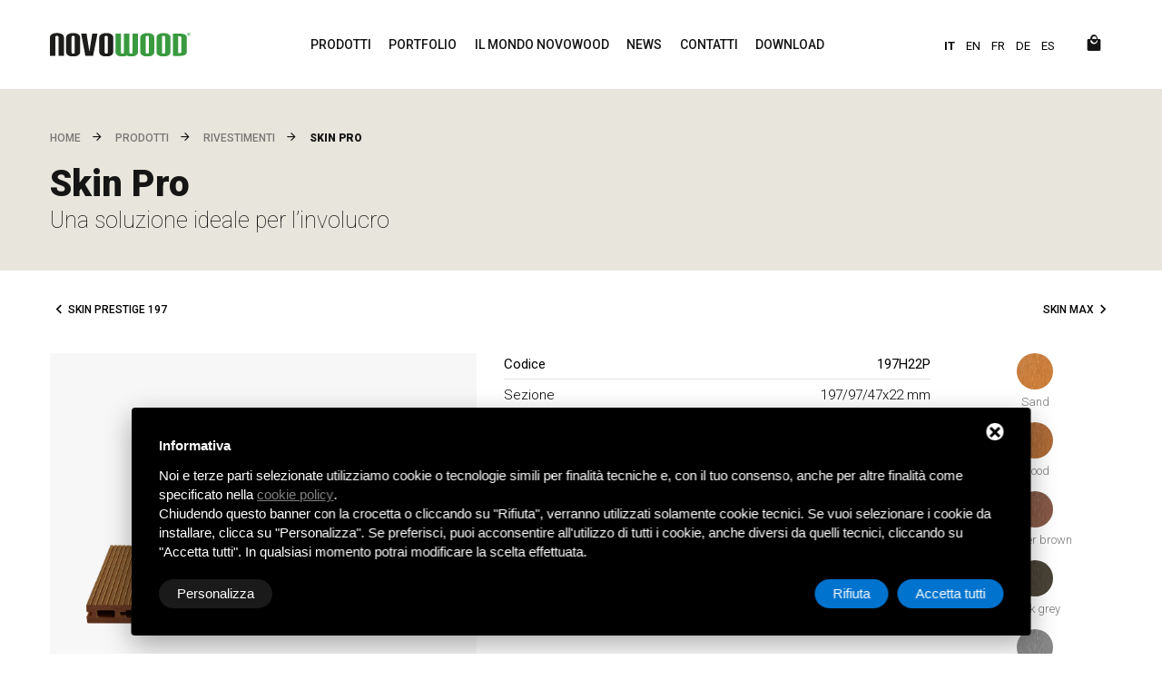

--- FILE ---
content_type: text/html; charset=UTF-8
request_url: https://www.novowood.it/it/rivestimenti/skin-pro
body_size: 18548
content:

<!DOCTYPE html>
<html class="wide" lang="it">

<head>
    <meta charset="utf-8">
    <title>Rivestimenti in wpc Skin Pro | Novowood</title>
    <meta name="Description" content="Rivestimenti WPC Skin Pro: doghe alveolari in legno composito per facciate e pareti ventilate, eleganti, resistenti e sostenibili." />
    <meta name="author" content="Deltacommerce srl" />
    <meta name="robots" content="index,follow" />
    <meta name="robots" content="noodp" />
    <meta name="Identifier-URL" content="https://www.novowood.com/" />
    <meta name="viewport" content="width=device-width, user-scalable=no, initial-scale=1.0, minimum-scale=1.0, maximum-scale=1.0">

    <!-- Social share -->
    <meta property="og:type" content="website">
    <meta property="og:url" content="https://www.novowood.it/it/rivestimenti/skin-pro">
    <meta property="og:title" content="Rivestimenti in wpc Skin Pro | Novowood" />
            <meta property="og:image" content="https://www.novowood.it/images/00384/skinpro_large.jpg" />
        <meta property="og:description" content="Rivestimenti WPC Skin Pro: doghe alveolari in legno composito per facciate e pareti ventilate, eleganti, resistenti e sostenibili." />
    <meta property="og:locale" content="it_IT">
    <meta property="og:site_name" content="Novowood">

    <link rel="shortcut icon" href="/immagini/favicon/favicon.ico" type="image/x-icon" />
    <link rel="apple-touch-icon" sizes="57x57" href="/immagini/favicon/apple-touch-icon-57x57.png">
    <link rel="apple-touch-icon" sizes="60x60" href="/immagini/favicon/apple-touch-icon-60x60.png">
    <link rel="apple-touch-icon" sizes="72x72" href="/immagini/favicon/apple-touch-icon-72x72.png">
    <link rel="apple-touch-icon" sizes="76x76" href="/immagini/favicon/apple-touch-icon-76x76.png">
    <link rel="apple-touch-icon" sizes="114x114" href="/immagini/favicon/apple-touch-icon-114x114.png">
    <link rel="apple-touch-icon" sizes="120x120" href="/immagini/favicon/apple-touch-icon-120x120.png">
    <link rel="apple-touch-icon" sizes="144x144" href="/immagini/favicon/apple-touch-icon-144x144.png">
    <link rel="apple-touch-icon" sizes="152x152" href="/immagini/favicon/apple-touch-icon-152x152.png">
    <link rel="apple-touch-icon" sizes="180x180" href="/immagini/favicon/apple-touch-icon-180x180.png">
    <link rel="icon" type="image/png" href="/immagini/favicon/favicon-16x16.png" sizes="16x16">
    <link rel="icon" type="image/png" href="/immagini/favicon/favicon-32x32.png" sizes="32x32">
    <link rel="icon" type="image/png" href="/immagini/favicon/favicon-96x96.png" sizes="96x96">
    <link rel="icon" type="image/png" href="/immagini/favicon/android-chrome-192x192.png" sizes="192x192">
    <meta name="msapplication-square70x70logo" content="/immagini/favicon/smalltile.png" />
    <meta name="msapplication-square150x150logo" content="/immagini/favicon/mediumtile.png" />
    <meta name="msapplication-wide310x150logo" content="/immagini/favicon/widetile.png" />
    <meta name="msapplication-square310x310logo" content="/immagini/favicon/largetile.png" />

        <!-- Stylesheets-->
    <link rel="stylesheet" type="text/css" href="//fonts.googleapis.com/css?family=Roboto:100,300,300i,400,500,600,700,900%7CRaleway:500">
    <link rel="stylesheet" href="/css/bootstrap.css">
    <link rel="stylesheet" href="/css/fonts.css">
    <link rel="stylesheet" href="/css/style.css">
    <link href="/js/form/Parsley.js-2.9.2/src/parsley.css" rel="stylesheet" type="text/css" />
    <style>.ie-panel{display: none;background: #212121;padding: 10px 0;box-shadow: 3px 3px 5px 0 rgba(0,0,0,.3);clear: both;text-align:center;position: relative;z-index: 1;} html.ie-10 .ie-panel, html.lt-ie-10 .ie-panel {display: block;}</style>    <meta name="facebook-domain-verification" content="xnmfjg8kveglb870rn99eb2pr3hogh" />
<!-- Start - Google Consent -->
<script defer type="text/javascript">
    window.dataLayer = window.dataLayer || [];
    function gtag(){dataLayer.push(arguments);}
    gtag('consent', 'default', {
        'ad_storage': 'denied',
        'ad_user_data': 'denied',
        'ad_personalization': 'denied',
        'analytics_storage': 'granted',
        'functionality_storage': 'granted',
        'personalization_storage': 'denied',
        'security_storage': 'granted'
    });
    gtag('set', 'url_passthrough', true);
    gtag('set', 'ads_data_redaction', true);
</script>
<!-- End - Google Consent -->
<!-- Start - Google Analytics -->
<script defer class="dc-cookie-trigger" dc-cookie-type="necessary" from="googleAnalytics" type="text/javascript" src="https://www.googletagmanager.com/gtag/js?id=G-66LKHKCG2Y" ></script>
<script defer class="dc-cookie-trigger" dc-cookie-type="necessary" from="googleAnalytics" type="text/javascript" >
    window.dataLayer = window.dataLayer || [];
    function gtag(){window.dataLayer.push(arguments);}
    gtag('js', new Date());
    gtag('config', 'G-66LKHKCG2Y', { 'anonymize_ip': true });
</script>
<!-- End - Google Analytics -->
    <!-- Google Tag Manager -->
<script defer class="dc-cookie-trigger" dc-cookie-type="advertisement" from="googleTagManager" type="text/javascript" >(function(w,d,s,l,i){w[l]=w[l]||[];w[l].push({'gtm.start':
new Date().getTime(),event:'gtm.js'});var f=d.getElementsByTagName(s)[0],
j=d.createElement(s),dl=l!='dataLayer'?'&l='+l:'';j.async=true;j.src=
'https://www.googletagmanager.com/gtm.js?id='+i+dl;f.parentNode.insertBefore(j,f);
})(window,document,'script','dataLayer','GTM-59WMX46P');</script>
<!-- End Google Tag Manager -->
<script src="https://www.google.com/recaptcha/api.js?render=6Lep_sofAAAAAPpK27vO0Fw5whNyvxIDJARhH3eb"></script></head>

<body>
    <div class="ie-panel"><a href="http://windows.microsoft.com/en-US/internet-explorer/"><img class="lazy" data-src="/immagini/ie8-panel/warning_bar_0000_us.jpg" height="42" width="820" alt="You are using an outdated browser. For a faster, safer browsing experience, upgrade for free today."></a></div>
    <main role="main">
        <section class="section">
            <header class="section page-header">
  <div class="container">
          <!-- RD Navbar-->
          <div class="rd-navbar-wrap">
            <nav class="rd-navbar rd-navbar-corporate" data-layout="rd-navbar-fixed" data-sm-layout="rd-navbar-fixed" data-md-layout="rd-navbar-fixed" data-md-device-layout="rd-navbar-fixed" data-lg-layout="rd-navbar-static" data-lg-device-layout="rd-navbar-static" data-xl-layout="rd-navbar-static" data-xl-device-layout="rd-navbar-static" data-xxl-layout="rd-navbar-static" data-xxl-device-layout="rd-navbar-static" data-lg-stick-up-offset="80px" data-xl-stick-up-offset="80px" data-xxl-stick-up-offset="80px" data-lg-stick-up="false" data-xl-stick-up="false" data-xxl-stick-up="false">
            <div class="rd-navbar-main-outer">
                <div class="rd-navbar-main">
                  <!-- RD Navbar Panel-->
                  <div class="rd-navbar-panel">
                    <!-- RD Navbar Toggle-->
                    <button class="rd-navbar-toggle" data-rd-navbar-toggle=".rd-navbar-nav-wrap"><span></span></button>
                    <!-- RD Navbar Brand-->
                    <div class="rd-navbar-brand"><a class="brand" href="/it/"><img class="brand-logo-dark" src="/immagini/logo.svg" alt="Novowood" width="155"/></a></div>
                  </div>
                  <div class="rd-navbar-main-element">
                    <div class="rd-navbar-nav-wrap">
                      <!-- RD Navbar Nav-->
                      <ul class="rd-navbar-nav">
                        <li class="rd-nav-item"><a class="rd-nav-link" href="/it/prodotti">Prodotti</a>
                            <ul class="rd-menu rd-navbar-megamenu">
                                                                <li class="rd-megamenu-item">
                                    <a class="rd-megamenu-title" title="Pavimenti" href="/it/pavimenti">
                                                                            Pavimenti                                    </a>
                                    <ul class="rd-megamenu-list">
                                                                              <li class="rd-megamenu-list-item"><a title="Doga Prestige 145" class="rd-megamenu-list-link" href="/it/pavimenti/doga-prestige-145">Doga Prestige 145</a></li>
                                                                              <li class="rd-megamenu-list-item"><a title="Doga Elite 145" class="rd-megamenu-list-link" href="/it/pavimenti/doga-elite-145">Doga Elite 145</a></li>
                                                                              <li class="rd-megamenu-list-item"><a title="Doga Prestige 197" class="rd-megamenu-list-link" href="/it/pavimenti/doga-prestige-197">Doga Prestige 197</a></li>
                                                                              <li class="rd-megamenu-list-item"><a title="Doga Elite 197" class="rd-megamenu-list-link" href="/it/pavimenti/doga-elite-197">Doga Elite 197</a></li>
                                                                              <li class="rd-megamenu-list-item"><a title="Doga Nautico" class="rd-megamenu-list-link" href="/it/pavimenti/doga-nautico">Doga Nautico</a></li>
                                                                              <li class="rd-megamenu-list-item"><a title="Doga Nautico light" class="rd-megamenu-list-link" href="/it/pavimenti/doga-nautico-light">Doga Nautico light</a></li>
                                                                          </ul>
                                  </li>
                                                                                                    <li class="rd-megamenu-item">
                                    <a class="rd-megamenu-title" title="Frangisole" href="/it/frangisole">
                                                                            Frangisole                                    </a>
                                    <ul class="rd-megamenu-list">
                                                                              <li class="rd-megamenu-list-item"><a title="Infinity Plus 30" class="rd-megamenu-list-link" href="/it/frangisole/infinity-plus-30">Infinity Plus 30</a></li>
                                                                              <li class="rd-megamenu-list-item"><a title="Infinity Plus 60" class="rd-megamenu-list-link" href="/it/frangisole/infinity-plus-60">Infinity Plus 60</a></li>
                                                                              <li class="rd-megamenu-list-item"><a title="Infinity Plus 75" class="rd-megamenu-list-link" href="/it/frangisole/infinity-plus-75">Infinity Plus 75</a></li>
                                                                              <li class="rd-megamenu-list-item"><a title="Infinity Plus 90" class="rd-megamenu-list-link" href="/it/frangisole/infinity-plus-90">Infinity Plus 90</a></li>
                                                                              <li class="rd-megamenu-list-item"><a title="Infinity Plus T 100" class="rd-megamenu-list-link" href="/it/frangisole/infinity-plus-t-100">Infinity Plus T 100</a></li>
                                                                              <li class="rd-megamenu-list-item"><a title="Infinity Plus 120" class="rd-megamenu-list-link" href="/it/frangisole/infinity-plus-120">Infinity Plus 120</a></li>
                                                                              <li class="rd-megamenu-list-item"><a title="Infinity Plus 150" class="rd-megamenu-list-link" href="/it/frangisole/infinity-plus-150">Infinity Plus 150</a></li>
                                                                              <li class="rd-megamenu-list-item"><a title="Infinity Plus 162" class="rd-megamenu-list-link" href="/it/frangisole/infinity-plus-162">Infinity Plus 162</a></li>
                                                                              <li class="rd-megamenu-list-item"><a title="Infinity Plus 200" class="rd-megamenu-list-link" href="/it/frangisole/infinity-plus-200">Infinity Plus 200</a></li>
                                                                              <li class="rd-megamenu-list-item"><a title="Infinity Plus 209" class="rd-megamenu-list-link" href="/it/frangisole/infinity-209">Infinity Plus 209</a></li>
                                                                          </ul>
                                  </li>
                                                                                                    <li class="rd-megamenu-item">
                                    <a class="rd-megamenu-title" title="Rivestimenti" href="/it/rivestimenti">
                                                                            Rivestimenti                                    </a>
                                    <ul class="rd-megamenu-list">
                                                                              <li class="rd-megamenu-list-item"><a title="Skin Prestige 145" class="rd-megamenu-list-link" href="/it/rivestimenti/skin-prestige">Skin Prestige 145</a></li>
                                                                              <li class="rd-megamenu-list-item"><a title="Skin Prestige 197" class="rd-megamenu-list-link" href="/it/rivestimenti/skin-prestige-197">Skin Prestige 197</a></li>
                                                                              <li class="rd-megamenu-list-item"><a title="Skin Pro" class="rd-megamenu-list-link" href="/it/rivestimenti/skin-pro">Skin Pro</a></li>
                                                                              <li class="rd-megamenu-list-item"><a title="Skin Max" class="rd-megamenu-list-link" href="/it/rivestimenti/skin-max">Skin Max</a></li>
                                                                              <li class="rd-megamenu-list-item"><a title="Skin Air" class="rd-megamenu-list-link" href="/it/rivestimenti/skin-air">Skin Air</a></li>
                                                                              <li class="rd-megamenu-list-item"><a title="Skin" class="rd-megamenu-list-link" href="/it/rivestimenti/skin">Skin</a></li>
                                                                          </ul>
                                  </li>
                                                                                                    <li class="rd-megamenu-item">
                                    <a class="rd-megamenu-title" title="Sistemi finiti" href="/it/sistemi-finiti">
                                                                            Sistemi finiti                                    </a>
                                    <ul class="rd-megamenu-list">
                                                                              <li class="rd-megamenu-list-item"><a title="Pannello Scorrevole Frame" class="rd-megamenu-list-link" href="/it/sistemi-finiti/frame">Pannello Scorrevole Frame</a></li>
                                                                              <li class="rd-megamenu-list-item"><a title="Pannello Scorrevole Hidden Frame" class="rd-megamenu-list-link" href="/it/sistemi-finiti/hidden-frame">Pannello Scorrevole Hidden Frame</a></li>
                                                                              <li class="rd-megamenu-list-item"><a title="Recinzioni Fence" class="rd-megamenu-list-link" href="/it/sistemi-finiti/sistema-fence">Recinzioni Fence</a></li>
                                                                              <li class="rd-megamenu-list-item"><a title="Recinzioni Fence Air Flow" class="rd-megamenu-list-link" href="/it/sistemi-finiti/sistema-fence-air-flow-per-recinzioni">Recinzioni Fence Air Flow</a></li>
                                                                              <li class="rd-megamenu-list-item"><a title="Recinzioni Fence Duo Space" class="rd-megamenu-list-link" href="/it/novowood-duo/sistema-fence-duo-space-per-recinzioni">Recinzioni Fence Duo Space</a></li>
                                                                          </ul>
                                  </li>
                                                                                                    <li class="rd-megamenu-item">
                                    <a class="rd-megamenu-title" title="Novowood DUO" href="/it/novowood-duo">
                                                                              <div class="new-label">New!</div>
                                                                            Novowood DUO                                    </a>
                                    <ul class="rd-megamenu-list">
                                                                              <li class="rd-megamenu-list-item"><a title="Doga Elite 145 DUO" class="rd-megamenu-list-link" href="/it/novowood-duo/doga-elite-duo">Doga Elite 145 DUO</a></li>
                                                                              <li class="rd-megamenu-list-item"><a title=" Doga Prestige 145 DUO" class="rd-megamenu-list-link" href="/it/novowood-duo/doga-prestige-duo"> Doga Prestige 145 DUO</a></li>
                                                                              <li class="rd-megamenu-list-item"><a title="Skin Max DUO" class="rd-megamenu-list-link" href="/it/novowood-duo/skin-max-duo">Skin Max DUO</a></li>
                                                                              <li class="rd-megamenu-list-item"><a title="Skin Air DUO" class="rd-megamenu-list-link" href="/it/novowood-duo/skin-air-duo">Skin Air DUO</a></li>
                                                                          </ul>
                                  </li>
                                                                                                    <li class="rd-megamenu-item">
                                    <a class="rd-megamenu-title" title="Sistemi di fissaggio" href="/it/sistemi-di-fissaggio">
                                                                            Sistemi di fissaggio                                    </a>
                                    <ul class="rd-megamenu-list">
                                                                              <li class="rd-megamenu-list-item"><a title="Magatello" class="rd-megamenu-list-link" href="/it/sistemi-di-fissaggio/magatello">Magatello</a></li>
                                                                              <li class="rd-megamenu-list-item"><a title="Magatello Omega" class="rd-megamenu-list-link" href="/it/sistemi-di-fissaggio/magatello-omega">Magatello Omega</a></li>
                                                                              <li class="rd-megamenu-list-item"><a title="Omega Wall" class="rd-megamenu-list-link" href="/it/sistemi-di-fissaggio/omega-wall">Omega Wall</a></li>
                                                                              <li class="rd-megamenu-list-item"><a title="Delta kit" class="rd-megamenu-list-link" href="/it/sistemi-di-fissaggio/delta-kit">Delta kit</a></li>
                                                                              <li class="rd-megamenu-list-item"><a title="Surface" class="rd-megamenu-list-link" href="/it/sistemi-di-fissaggio/surface">Surface</a></li>
                                                                              <li class="rd-megamenu-list-item"><a title="Mensole" class="rd-megamenu-list-link" href="/it/sistemi-di-fissaggio/sistema-mensole">Mensole</a></li>
                                                                              <li class="rd-megamenu-list-item"><a title="Sistema Novo-Up" class="rd-megamenu-list-link" href="/it/sistemi-di-fissaggio/sistema-novo-up-per-controsoffitti">Sistema Novo-Up</a></li>
                                                                              <li class="rd-megamenu-list-item"><a title="Preassemblaggio" class="rd-megamenu-list-link" href="/it/sistemi-di-fissaggio/preassemblaggio">Preassemblaggio</a></li>
                                                                              <li class="rd-megamenu-list-item"><a title="Novofix" class="rd-megamenu-list-link" href="/it/sistemi-di-fissaggio/novofix">Novofix</a></li>
                                                                              <li class="rd-megamenu-list-item"><a title="Tappi frontali" class="rd-megamenu-list-link" href="/it/sistemi-di-fissaggio/tappi-frontali">Tappi frontali</a></li>
                                                                              <li class="rd-megamenu-list-item"><a title="Clips inox a X" class="rd-megamenu-list-link" href="/it/sistemi-di-fissaggio/clips-inox-x">Clips inox a X</a></li>
                                                                              <li class="rd-megamenu-list-item"><a title="Clips nylon" class="rd-megamenu-list-link" href="/it/sistemi-di-fissaggio/clips-nylon">Clips nylon</a></li>
                                                                              <li class="rd-megamenu-list-item"><a title="Clips inox 5 mm" class="rd-megamenu-list-link" href="/it/sistemi-di-fissaggio/clips-inox-5">Clips inox 5 mm</a></li>
                                                                              <li class="rd-megamenu-list-item"><a title="Clips inox a V" class="rd-megamenu-list-link" href="/it/sistemi-di-fissaggio/clips-inox-v">Clips inox a V</a></li>
                                                                              <li class="rd-megamenu-list-item"><a title="Clips inizio-fine" class="rd-megamenu-list-link" href="/it/sistemi-di-fissaggio/clips-if">Clips inizio-fine</a></li>
                                                                              <li class="rd-megamenu-list-item"><a title="Clips Skin" class="rd-megamenu-list-link" href="/it/sistemi-di-fissaggio/clips-skin">Clips Skin</a></li>
                                                                              <li class="rd-megamenu-list-item"><a title="Fissaggi per Skin Air" class="rd-megamenu-list-link" href="/it/sistemi-di-fissaggio/fissaggi-per-skin-air">Fissaggi per Skin Air</a></li>
                                                                              <li class="rd-megamenu-list-item"><a title="Sistema Invisible" class="rd-megamenu-list-link" href="/it/sistemi-di-fissaggio/sistema-invisible">Sistema Invisible</a></li>
                                                                          </ul>
                                  </li>
                                                                                                    <li class="rd-megamenu-item">
                                    <a class="rd-megamenu-title" title="Accessori" href="/it/accessori">
                                                                            Accessori                                    </a>
                                    <ul class="rd-megamenu-list">
                                                                              <li class="rd-megamenu-list-item"><a title="Angolare" class="rd-megamenu-list-link" href="/it/accessori/angolare">Angolare</a></li>
                                                                              <li class="rd-megamenu-list-item"><a title="Battiscopa" class="rd-megamenu-list-link" href="/it/accessori/battiscopa">Battiscopa</a></li>
                                                                              <li class="rd-megamenu-list-item"><a title="Toro" class="rd-megamenu-list-link" href="/it/accessori/toro">Toro</a></li>
                                                                              <li class="rd-megamenu-list-item"><a title="Mezzotoro" class="rd-megamenu-list-link" href="/it/accessori/mezzotoro">Mezzotoro</a></li>
                                                                              <li class="rd-megamenu-list-item"><a title="Spessori in PVC" class="rd-megamenu-list-link" href="/it/accessori/spessori-pvc">Spessori in PVC</a></li>
                                                                              <li class="rd-megamenu-list-item"><a title="Supporti regolabili" class="rd-megamenu-list-link" href="/it/accessori/supporti-regolabili">Supporti regolabili</a></li>
                                                                              <li class="rd-megamenu-list-item"><a title="Parabordo L" class="rd-megamenu-list-link" href="/it/accessori/parabordo-l">Parabordo L</a></li>
                                                                              <li class="rd-megamenu-list-item"><a title="Bottazzo" class="rd-megamenu-list-link" href="/it/accessori/bottazzo">Bottazzo</a></li>
                                                                              <li class="rd-megamenu-list-item"><a title="Tappi" class="rd-megamenu-list-link" href="/it/accessori/tappi">Tappi</a></li>
                                                                              <li class="rd-megamenu-list-item"><a title="Colla per tappi" class="rd-megamenu-list-link" href="/it/accessori/colla-per-tappi">Colla per tappi</a></li>
                                                                              <li class="rd-megamenu-list-item"><a title="Trattamento protettivo SCUDO WPC" class="rd-megamenu-list-link" href="/it/accessori/trattamento-scudo-wpc">Trattamento protettivo SCUDO WPC</a></li>
                                                                              <li class="rd-megamenu-list-item"><a title="PULITORE INTENSIVO WPC" class="rd-megamenu-list-link" href="/it/accessori/pulitore-intensivo-wpc">PULITORE INTENSIVO WPC</a></li>
                                                                              <li class="rd-megamenu-list-item"><a title="WPC SPRAY CLEAN" class="rd-megamenu-list-link" href="/it/accessori/wpc-spray-clean">WPC SPRAY CLEAN</a></li>
                                                                          </ul>
                                  </li>
                                                                                                                              </ul>
                        </li>
                        <li class="rd-nav-item"><a class="rd-nav-link" title="Portfolio" href="/it/portfolio">Portfolio</a></li>
                        <li class="rd-nav-item"><a class="rd-nav-link" href="/it/chi-siamo">il mondo Novowood</a>
                          <!-- RD Navbar Dropdown-->
                          <ul class="rd-menu rd-navbar-dropdown">
                                                                                        <li class="rd-dropdown-item"><a title="Mission" class="rd-dropdown-link" href="/it/mission">Mission</a></li>
                                                                                          <li class="rd-dropdown-item"><a title="Stabilimento" class="rd-dropdown-link" href="/it/stabilimento">Stabilimento</a></li>
                                                                                          <li class="rd-dropdown-item"><a title="Sostenibilità" class="rd-dropdown-link" href="/it/sostenibilita">Sostenibilità</a></li>
                                                                                          <li class="rd-dropdown-item"><a title="Formulazione e Università" class="rd-dropdown-link" href="/it/formulazione-universita">Formulazione e Università</a></li>
                                                                                          <li class="rd-dropdown-item"><a title="Caratteristiche" class="rd-dropdown-link" href="/it/caratteristiche">Caratteristiche</a></li>
                                                                                          <li class="rd-dropdown-item"><a title="Innovazione e design" class="rd-dropdown-link" href="/it/innovazione-e-design">Innovazione e design</a></li>
                                                                                    </ul>
                        </li>
                        <!--<li class="rd-nav-item"><a class="rd-nav-link" title="" href=""></a></li>-->
                        <li class="rd-nav-item"><a class="rd-nav-link" title="News" href="/it/news">News</a></li>
                        <li class="rd-nav-item d-block d-lg-none"><a class="rd-nav-link" title="FAQ" href="/it/faq">FAQ</a></li>
                        <li class="rd-nav-item"><a class="rd-nav-link" title="Contatti" href="/it/contatti">Contatti</a></li>
                        <li class="rd-nav-item"><a class="rd-nav-link" title="Download" href="/it/download">Download</a></li>
                        <li class="rd-nav-item d-block d-lg-none"><a class="rd-nav-link" title="Lavora con noi" href="/it/lavora-con-noi">Lavora con noi</a></li>
                        <li class="rd-nav-item d-block d-lg-none"><a class="rd-nav-link" href="/it/estensione-di-garanzia">Estensione di Garanzia</a></li>
                      </ul>
                    </div>
                  </div>
                  <ul class="lang">
                    <li>IT</li>
                                              <li><a href="/en/coatings/skin-pro">EN</a></li>
                                                  <li><a href="/fr/revêtements/skin-pro">FR</a></li>
                                                  <li><a href="/de/verkleidungen/skin-pro">DE</a></li>
                                                  <li><a href="/es/revestimientos/skin-pro">ES</a></li>
                                            </ul>
                  <!--<div class="rd-navbar d-none d-lg-block">
                    <ul class="rd-navbar-contacts-4">
                      <li><span class="icon mdi mdi-phone"></span><span class="link-wrap"><a class="phone" delta-event-phone href="tel:+390532732737">+39 0532 732737</a></span></li>
                      <li><span class="icon mdi mdi-map-marker"></span><span class="link-wrap"><a class="address" href="#">514 S. Magnolia St. Orlando, FL 32806</a></span></li>
                    </ul>
                  </div>-->
                  <div class="header-cart">
                    
  <a href="/it/richiesta-preventivo" title="Preventivo vuoto">
    <span class="icon mdi mdi-shopping"></span>
    <span style="display:none" class="badge"></span>
  </a>

                  </div>
                </div>
              </div>
            </nav>
            </div>
            </div>
        </header>        </section>

        <section class="section bg-gray-100 section-inset-5">
            <div class="container">
                <div class="row">
                    <div class="col-lg-8 text-left">
                        <ul class="breadcrumbs-custom-path text-left">
                            <li><a href="/it/">Home</a></li>
                            <li><a href="/it/prodotti">Prodotti</a></li>
                            <li><a href="/it/rivestimenti">Rivestimenti</a></li>
                            <li class="active">Skin Pro</li>
                        </ul>
                        <h1 class="title">Skin Pro</h1>
                        <h2 class="title small">Una soluzione ideale per l’involucro</h2>
                    </div>
                </div>
            </div>
        </section>
        <section class="section product-detail section-inset-7">
            <div class="container">
                <div class="row">
                    <div class="col-12">
                        <div class="prev-next">
                            <div class="row justify-content-end">
                                <div class="prev-next-content w-100">
                                    <div class="row justify-content-between">
                                        <div class="prev text-left text-md-right">

		<a href="/it/rivestimenti/skin-prestige-197">
			<span class="icon mdi mdi-chevron-left"></span>
			Skin Prestige 197		</a>
	</div>
<div class="next text-right">

		<a href="/it/rivestimenti/skin-max">
			Skin Max			<span class="icon mdi mdi-chevron-right"></span>
		</a>
		</div>
                                    </div>
                                </div>
                            </div>
                        </div>
                    </div>
                                            <div class="col-lg-5 mb-4">
                            <div class="main-product-image">
                                                                    <figure>
                                        <img class="lazy align-self-center" alt="rivestimenti in wpc Skin Pro" data-src="/images/00384/skinpro_large.jpg" />
                                    </figure>
                                                            </div>
                        </div>
                        <div class="col-lg-5 text-left mb-4">
                                                            <div class="product-detail-box">
                                                                            <div class="row mt-0 justify-content-between">
                                            <div>
                                                <strong>Codice</strong>
                                            </div>
                                            <div class="text-right">
                                                <strong>197H22P</strong>
                                            </div>
                                        </div>
                                    
                                                                                    <div class="row mt-0 justify-content-between">
                                                    <div>
                                                        Sezione                                                    </div>
                                                    <div class="text-right">
                                                        197/97/47x22 mm                                                    </div>
                                                </div>
                                                                                            <div class="row mt-0 justify-content-between">
                                                    <div>
                                                        Lunghezza                                                    </div>
                                                    <div class="text-right">
                                                        2900 mm                                                    </div>
                                                </div>
                                                                                            <div class="row mt-0 justify-content-between">
                                                    <div>
                                                        Peso (m)                                                    </div>
                                                    <div class="text-right">
                                                        3,93 kg                                                    </div>
                                                </div>
                                                                                            <div class="row mt-0 justify-content-between">
                                                    <div>
                                                        Peso (mq)                                                    </div>
                                                    <div class="text-right">
                                                        19,95 kg                                                    </div>
                                                </div>
                                                                                                                                                        </div>
                            
                            <form class="mb-4 pb-1 select-form" id="384">
                                <span class="label-title"><span class="icon mdi mdi-shopping"></span> Aggiungi al preventivo</span>
                                <div class="input-group mb-3">
                                    <select type="text" id="color" class="form-control form-input" required>
                                        <option value="">Colore</option>
                                                                                    <option value="393">Sand</option>
                                                                                    <option value="394">Wood</option>
                                                                                    <option value="395">Copper brown</option>
                                                                                    <option value="396">Dark grey</option>
                                                                                    <option value="397">Pearl grey</option>
                                                                                    <option value="398">White</option>
                                                                            </select>
                                    <input type="text" id="qty_384" class="form-control form-input" min="1" data-parsley-type="number" value="1" aria-label="Quantit&agrave;">
                                    <div class="input-group-append">
                                        <span class="input-group-text">mq</span>
                                        <button class="btn btn-outline-secondary" onclick="addToFavorites('/it/favorite/add-to-favorites', '/it/favorite/refresh-favorites', '384', JSON.stringify({color:jQuery('#color').val(),qty: jQuery('#qty_384').val()}),jQuery(location).attr('href'),'it');" type="button"><span class="icon mdi mdi-plus"></span></button>
                                    </div>
                                </div>
                            </form>

                                                            <div class="short_description">
                                    <p class="justify">Skin Pro &egrave; il nuovo rivestimento in wpc di Novowood pensato appositamente per garantire una libert&agrave; di espressione senza eguali. Dedicata specialmente ai progettisti, la doga &egrave; di&#8230;</p>
                                    <a href="javascript:void(0);" class="box-icon-modern-link">Leggi di pi&ugrave;<span class="icon mdi mdi-plus"></span></a>
                                </div>
                                <div class="long_description">
                                    <div class="text justify"><p><strong>Skin Pro</strong> &egrave; il nuovo<strong> rivestimento in wpc </strong>di Novowood pensato appositamente per garantire una libert&agrave; di espressione senza eguali. Dedicata specialmente ai progettisti, la doga &egrave; disponibile in 3 larghezze: 197, 97 e 47 mm, che possono essere combinate ottenendo infinite soluzioni, mantenendo per&ograve; la semplicit&agrave; di posa garantita da Novowood. Applicabile modularmente a parete su sottostruttura predisposta in montanti di alluminio ad interspazi costanti, permette di ottenere un sistema di rivestimento pratico e veloce, ma al contempo stabile e resistente. Standard : 197/97/47 x 22 x 2900 mm.</p>
</div>
                                    <a href="javascript:void(0);" class="box-icon-modern-link">Leggi meno<span class="icon mdi mdi-minus"></span></a>
                                </div>
                                                    </div>
                        <div class="col-lg-2">
                            <ul class="product-colours">
                                                                    <li>
                                        <div class="product-colours-img">
                                            <img class="lazy" data-src="/images/00393/sand_small.jpg" alt="Sand" title="Sand" />                                        </div>
                                        <span>Sand</span>
                                    </li>
                                                                    <li>
                                        <div class="product-colours-img">
                                            <img class="lazy" data-src="/images/00394/wood_small.jpg" alt="Wood" title="Wood" />                                        </div>
                                        <span>Wood</span>
                                    </li>
                                                                    <li>
                                        <div class="product-colours-img">
                                            <img class="lazy" data-src="/images/00395/cooperbrown_small.jpg" alt="Copper brown" title="Copper brown" />                                        </div>
                                        <span>Copper brown</span>
                                    </li>
                                                                    <li>
                                        <div class="product-colours-img">
                                            <img class="lazy" data-src="/images/00396/darkgrey_small.jpg" alt="Dark grey" title="Dark grey" />                                        </div>
                                        <span>Dark grey</span>
                                    </li>
                                                                    <li>
                                        <div class="product-colours-img">
                                            <img class="lazy" data-src="/images/00397/pearlgray_small.jpg" alt="Pearl grey" title="Pearl grey" />                                        </div>
                                        <span>Pearl grey</span>
                                    </li>
                                                                    <li>
                                        <div class="product-colours-img">
                                            <img class="lazy" data-src="/images/00398/white_small.jpg" alt="White" title="White" />                                        </div>
                                        <span>White</span>
                                    </li>
                                                            </ul>
                        </div>
                                    </div>
            </div>
        </section>

                    <section class="section section-sm bg-default text-left">
                <div class="container">
                    <div class="group-xl group-sm-justify">
                        <h4 class="oh-desktop small">
                            <span class="d-inline-block">
                                <img class="lazy" data-src="/immagini/ico-fixed-system.svg">
                                Sistemi di fissaggio compatibili                            </span>
                        </h4>

                        <div id="fixing-systems-dots" class="dots-custom"></div>
                    </div>
                    <div class="owl-carousel owl-p-30 owl-style-3 mt-4" data-items="2" data-sm-items="2" data-md-items="3" data-lg-stage-padding="30" data-md-stage-padding="20" data-stage-padding="0" data-lg-items="4" data-xl-items="5" data-margin="10" data-md-margin="20" data-autoplay="false" data-dots="true" data-loop="false" data-animation-in="fadeIn" data-animation-out="fadeOut" data-pagination-class="#fixing-systems-dots">
                                                    <div>
                                <a href="/it/sistemi-di-fissaggio/omega-wall" class="product-box" title="Omega Wall">
                                                                            <figure class="position-relative mb-2 mb-sm-4">
                                            <img class="lazy" data-src="/images/00417/omegawall_large.jpg" width="100%">
                                                                                            <div class="product-code">
                                                    90H25                                                </div>
                                                                                    </figure>
                                                                        <h3>Omega Wall</h3>
                                    <p>Profilo di sottostruttura a geometria speciale per&#8230;</p>
                                </a>
                                <form class="mt-4 pb-1" id="417">
                                    <div class="input-group mb-3">
                                        <input type="text" class="form-control form-input" id="qty_417" min="1" data-parsley-type="number" value="1" aria-label="Quantit&agrave;">
                                        <div class="input-group-append">
                                            <span class="input-group-text">m</span>
                                            <button class="btn btn-outline-secondary" onclick="addToFavorites('/it/favorite/add-to-favorites', '/it/favorite/refresh-favorites', '417', JSON.stringify({qty: jQuery('#qty_417').val()}), jQuery(location).attr('href'), 'it');" type="button"><span class="icon mdi mdi-plus"></span></button>
                                        </div>
                                    </div>
                                </form>
                            </div>
                                                    <div>
                                <a href="/it/sistemi-di-fissaggio/delta-kit" class="product-box" title="Delta kit">
                                                                            <figure class="position-relative mb-2 mb-sm-4">
                                            <img class="lazy" data-src="/images/00418/deltakit_large.jpg" width="100%">
                                                                                    </figure>
                                                                        <h3>Delta kit</h3>
                                    <p>Il sistema DELTA &egrave; ideato per compensare fu&#8230;</p>
                                </a>
                                <form class="mt-4 pb-1" id="418">
                                    <div class="input-group mb-3">
                                        <input type="text" class="form-control form-input" id="qty_418" min="1" data-parsley-type="number" value="1" aria-label="Quantit&agrave;">
                                        <div class="input-group-append">
                                            <span class="input-group-text">mq</span>
                                            <button class="btn btn-outline-secondary" onclick="addToFavorites('/it/favorite/add-to-favorites', '/it/favorite/refresh-favorites', '418', JSON.stringify({qty: jQuery('#qty_418').val()}), jQuery(location).attr('href'), 'it');" type="button"><span class="icon mdi mdi-plus"></span></button>
                                        </div>
                                    </div>
                                </form>
                            </div>
                                                    <div>
                                <a href="/it/sistemi-di-fissaggio/clips-inox-x" class="product-box" title="Clips inox a X">
                                                                            <figure class="position-relative mb-2 mb-sm-4">
                                            <img class="lazy" data-src="/images/00425/clipnerex5_large.jpg" width="100%">
                                                                                            <div class="product-code">
                                                    CLIPSHP9                                                </div>
                                                                                    </figure>
                                                                        <h3>Clips inox a X</h3>
                                    <p>Sistema di fissaggio a scomparsa in acciaio inox. &#8230;</p>
                                </a>
                                <form class="mt-4 pb-1" id="425">
                                    <div class="input-group mb-3">
                                        <input type="text" class="form-control form-input" id="qty_425" min="1" data-parsley-type="number" value="1" aria-label="Quantit&agrave;">
                                        <div class="input-group-append">
                                            <span class="input-group-text">pz</span>
                                            <button class="btn btn-outline-secondary" onclick="addToFavorites('/it/favorite/add-to-favorites', '/it/favorite/refresh-favorites', '425', JSON.stringify({qty: jQuery('#qty_425').val()}), jQuery(location).attr('href'), 'it');" type="button"><span class="icon mdi mdi-plus"></span></button>
                                        </div>
                                    </div>
                                </form>
                            </div>
                                                    <div>
                                <a href="/it/sistemi-di-fissaggio/clips-if" class="product-box" title="Clips inizio-fine">
                                                                            <figure class="position-relative mb-2 mb-sm-4">
                                            <img class="lazy" data-src="/images/00429/clipnereiniziofine_large.jpg" width="100%">
                                                                                            <div class="product-code">
                                                    CLIPS-IF                                                </div>
                                                                                    </figure>
                                                                        <h3>Clips inizio-fine</h3>
                                    <p>Sistema di fissaggio utilizzato per definire il pe&#8230;</p>
                                </a>
                                <form class="mt-4 pb-1" id="429">
                                    <div class="input-group mb-3">
                                        <input type="text" class="form-control form-input" id="qty_429" min="1" data-parsley-type="number" value="1" aria-label="Quantit&agrave;">
                                        <div class="input-group-append">
                                            <span class="input-group-text">pz</span>
                                            <button class="btn btn-outline-secondary" onclick="addToFavorites('/it/favorite/add-to-favorites', '/it/favorite/refresh-favorites', '429', JSON.stringify({qty: jQuery('#qty_429').val()}), jQuery(location).attr('href'), 'it');" type="button"><span class="icon mdi mdi-plus"></span></button>
                                        </div>
                                    </div>
                                </form>
                            </div>
                                            </div>
                </div>
            </section>
        
                    <section class="section section-sm bg-default text-left">
                <div class="container">
                    <div class="group-xl group-sm-justify">
                        <h4 class="oh-desktop small">
                            <span class="d-inline-block">
                                <img class="lazy" data-src="/immagini/ico-accessories.svg">
                                Accessori compatibili                            </span>
                        </h4>

                        <div id="accessories-dots" class="dots-custom"></div>
                    </div>
                    <div class="owl-carousel owl-style-3 owl-p-30 mt-4" data-items="2" data-sm-items="2" data-lg-stage-padding="30" data-md-stage-padding="20" data-stage-padding="0" data-md-items="3" data-lg-items="4" data-xl-items="5" data-margin="10" data-md-margin="20" data-autoplay="false" data-dots="true" data-loop="false" data-animation-in="fadeIn" data-animation-out="fadeOut" data-pagination-class="#accessories-dots">
                                                    <div>
                                <a href="/it/accessori/angolare" class="product-box" title="Angolare">
                                                                            <figure class="position-relative mb-2 mb-sm-4">
                                            <img class="owl-lazy" data-src="/images/00431/angolare_large.jpg" width="100%">
                                                                                            <div class="product-code">
                                                    50L50                                                </div>
                                                                                    </figure>
                                                                        <h3>Angolare</h3>
                                    <p>Elemento di finitura in legno composito Novowood u&#8230;</p>
                                </a>
                                <form class="mt-4 pb-1" id="431">
                                    <div class="input-group mb-3">
                                        <input type="text" class="form-control form-input" id="qty_431" min="1" data-parsley-type="number" value="1" aria-label="Quantit&agrave;">
                                        <div class="input-group-append">
                                            <span class="input-group-text">m</span>
                                            <button class="btn btn-outline-secondary" onclick="addToFavorites('/it/favorite/add-to-favorites', '/it/favorite/refresh-favorites', '431', JSON.stringify({qty: jQuery('#qty_431').val()}), jQuery(location).attr('href'), 'it');" type="button"><span class="icon mdi mdi-plus"></span></button>
                                        </div>
                                    </div>
                                </form>
                            </div>
                                            </div>
                </div>
            </section>
        
        
                    <section class="section section-inset-6 bg-default text-center">
                <div class="container">
                    <div class="row">
                        <div class="col-12 col-sm-8 col-lg-10 text-center text-sm-left">
                            <h4>Progetti realizzati<span class="d-sm-none d-lg-inline"> con <strong>Skin Pro</strong></span></h4>
                        </div>
                        <div class="d-none d-sm-block col-sm-4 col-lg-2 col-lg text-sm-right align-self-center">
                            <a class="box-icon-modern-link" href="/it/portfolio">Tutti i progetti<span class="icon mdi mdi-arrow-right"></span></a>
                        </div>
                    </div>
                </div>
                <div class="container-fluid">
                    <div class="row row-desktop-8 gutters-8 hoverdir" data-lightgallery="group">
                                                    <div class="col-sm-6 col-md-4 col-xxl-3 ">
                                <div class="oh-desktop">
                                    <!-- Thumbnail Modern-->
                                    <article class="thumbnail thumbnail-modern block-1 hoverdir-item" data-hoverdir-target=".thumbnail-modern-caption">
                                        <a class="thumbnail-modern-figure lazy" href="/it/portfolio/skin-pro-wood-premium-innovazione-e-qualita-per-il-nuovo-auditorium-di-corso-roma-a-seriate" data-src="/images/00666/nuovoauditoriumaseriate_large.webp">
                                        </a>
                                        <div class="thumbnail-modern-caption">
                                            <h5 class="thumbnail-modern-title"><a href="/it/portfolio/skin-pro-wood-premium-innovazione-e-qualita-per-il-nuovo-auditorium-di-corso-roma-a-seriate">Rivestimento in wpc Skin Pro Wood Premium per il nuovo auditorium di Corso Roma a Seriate</a></h5>
                                            <div class="thumbnail-modern-badge"><span class="icon mdi mdi-map-marker"></span> Seriate (Italia)</div>
                                        </div>
                                        <div class="thumbnail-modern-captionb">
                                            <h5 class="thumbnail-modern-title"><a href="/it/portfolio/skin-pro-wood-premium-innovazione-e-qualita-per-il-nuovo-auditorium-di-corso-roma-a-seriate">Rivestimento in wpc Skin Pro Wood Premium per il nuovo auditorium di Corso Roma a Seriate</a></h5>
                                            <div class="thumbnail-modern-badge"><span class="icon mdi mdi-map-marker"></span> Seriate (Italia)</div>
                                        </div>
                                    </article>
                                </div>
                            </div>
                                                    <div class="col-sm-6 col-md-4 col-xxl-3 ">
                                <div class="oh-desktop">
                                    <!-- Thumbnail Modern-->
                                    <article class="thumbnail thumbnail-modern block-1 hoverdir-item" data-hoverdir-target=".thumbnail-modern-caption">
                                        <a class="thumbnail-modern-figure lazy" href="/it/portfolio/rivestimento-facciata-wpc-progetto-residenziale-novowood" data-src="/images/00784/rivestimentofacciatawpc_large.webp">
                                        </a>
                                        <div class="thumbnail-modern-caption">
                                            <h5 class="thumbnail-modern-title"><a href="/it/portfolio/rivestimento-facciata-wpc-progetto-residenziale-novowood">Rivestimento di facciata in wpc Novowood per progetto residenziale</a></h5>
                                            <div class="thumbnail-modern-badge"><span class="icon mdi mdi-map-marker"></span>  (Italia)</div>
                                        </div>
                                        <div class="thumbnail-modern-captionb">
                                            <h5 class="thumbnail-modern-title"><a href="/it/portfolio/rivestimento-facciata-wpc-progetto-residenziale-novowood">Rivestimento di facciata in wpc Novowood per progetto residenziale</a></h5>
                                            <div class="thumbnail-modern-badge"><span class="icon mdi mdi-map-marker"></span>  (Italia)</div>
                                        </div>
                                    </article>
                                </div>
                            </div>
                                                    <div class="col-sm-6 col-md-4 col-xxl-3 ">
                                <div class="oh-desktop">
                                    <!-- Thumbnail Modern-->
                                    <article class="thumbnail thumbnail-modern block-1 hoverdir-item" data-hoverdir-target=".thumbnail-modern-caption">
                                        <a class="thumbnail-modern-figure lazy" href="/it/portfolio/new-aldebaran-building---catania--ct-" data-src="/images/00613/01aldebarancataniasito_large.webp">
                                        </a>
                                        <div class="thumbnail-modern-caption">
                                            <h5 class="thumbnail-modern-title"><a href="/it/portfolio/new-aldebaran-building---catania--ct-">Frangisole, rivestimenti e pavimenti in wpc Novowood per New Aldebaran Building </a></h5>
                                            <div class="thumbnail-modern-badge"><span class="icon mdi mdi-map-marker"></span> Catania (Italia)</div>
                                        </div>
                                        <div class="thumbnail-modern-captionb">
                                            <h5 class="thumbnail-modern-title"><a href="/it/portfolio/new-aldebaran-building---catania--ct-">Frangisole, rivestimenti e pavimenti in wpc Novowood per New Aldebaran Building </a></h5>
                                            <div class="thumbnail-modern-badge"><span class="icon mdi mdi-map-marker"></span> Catania (Italia)</div>
                                        </div>
                                    </article>
                                </div>
                            </div>
                                                    <div class="col-sm-6 col-md-4 col-xxl-3 ">
                                <div class="oh-desktop">
                                    <!-- Thumbnail Modern-->
                                    <article class="thumbnail thumbnail-modern block-1 hoverdir-item" data-hoverdir-target=".thumbnail-modern-caption">
                                        <a class="thumbnail-modern-figure lazy" href="/it/portfolio/giardini-inverno-milano-wpc" data-src="/images/00240/05giardinidinvernomilanosito_large.webp">
                                        </a>
                                        <div class="thumbnail-modern-caption">
                                            <h5 class="thumbnail-modern-title"><a href="/it/portfolio/giardini-inverno-milano-wpc">Rivestimento di facciata in wpc per Giardini d'Inverno</a></h5>
                                            <div class="thumbnail-modern-badge"><span class="icon mdi mdi-map-marker"></span> milano (Italia)</div>
                                        </div>
                                        <div class="thumbnail-modern-captionb">
                                            <h5 class="thumbnail-modern-title"><a href="/it/portfolio/giardini-inverno-milano-wpc">Rivestimento di facciata in wpc per Giardini d'Inverno</a></h5>
                                            <div class="thumbnail-modern-badge"><span class="icon mdi mdi-map-marker"></span> milano (Italia)</div>
                                        </div>
                                    </article>
                                </div>
                            </div>
                                            </div>
                </div>
                <div class="container d-block d-sm-none">
                    <div class="row">
                        <div class="col-12 text-center pt-4">
                            <a href="#">Tutti i progetti <i class="icon mdi mdi-arrow-right"></i></a>
                        </div>
                    </div>
                </div>
            </section>
                <section class="section section-xl bg-default text-md-left">
        <div class="container">
          <div class="row row-xxl row-50 justify-content-lg-between">
            <div class="col-md-6">
                              <h4><strong>Domande</strong> frequenti</h4>
                <!-- Bootstrap collapse-->
                <div class="card-group-classic" id="accordion6" role="tablist" aria-multiselectable="false">
                                        <article class="card card-custom card-classic card-classic-2">
                        <div class="card-header" role="tab">
                          <div class="card-title"><a class="" id="accordion6-card-head-736tesbxtjp" data-toggle="collapse" data-parent="#accordion6" href="#accordion6-card-body-736pmmlipnt" aria-controls="accordion6-card-body-736pmmlipnt" aria-expanded="true" role="button">Cosa sono i rivestimenti in WPC e quali vantaggi offrono?                              <div class="card-arrow"></div></a></div>
                        </div>
                        <div class="collapse show" id="accordion6-card-body-736pmmlipnt" aria-labelledby="accordion6-card-head-736tesbxtjp" data-parent="#accordion6" role="tabpanel">
                          <div class="card-body">
                            <p><p>I <strong>rivestimenti in WPC</strong> sono pannelli realizzati con una combinazione di fibre di legno e polimeri riciclati, utilizzati per il rivestimento di facciate e pareti esterne. Rispetto ai materiali tradizionali come legno e metallo, il WPC offre una maggiore resistenza agli agenti atmosferici, non richiede manutenzione frequente e mantiene inalterata la sua estetica nel tempo.</p>
</p>
                          </div>
                        </div>
                      </article>
                                        <article class="card card-custom card-classic card-classic-2">
                        <div class="card-header" role="tab">
                          <div class="card-title"><a class="collapsed" id="accordion6-card-head-737tesbxtjp" data-toggle="collapse" data-parent="#accordion6" href="#accordion6-card-body-737pmmlipnt" aria-controls="accordion6-card-body-737pmmlipnt" aria-expanded="true" role="button">Per quali applicazioni è consigliato un rivestimento di facciata in WPC?                              <div class="card-arrow"></div></a></div>
                        </div>
                        <div class="collapse " id="accordion6-card-body-737pmmlipnt" aria-labelledby="accordion6-card-head-737tesbxtjp" data-parent="#accordion6" role="tabpanel">
                          <div class="card-body">
                            <p><p>I <strong>rivestimenti in WPC</strong> sono ideali per:</p>

<ul>
	<li><strong>Facciate di edifici residenziali e commerciali</strong>, migliorando isolamento termico e acustico</li>
	<li><strong>Rivestimenti esterni per hotel, resort e ristoranti</strong>, con un design moderno e funzionale</li>
	<li><strong>Pareti ventilate</strong>, aumentando l&#39;efficienza energetica dell&#39;edificio</li>
	<li><strong>Pannelli decorativi per terrazze e balconi</strong>, creando spazi eleganti e protetti</li>
</ul>
</p>
                          </div>
                        </div>
                      </article>
                                        <article class="card card-custom card-classic card-classic-2">
                        <div class="card-header" role="tab">
                          <div class="card-title"><a class="collapsed" id="accordion6-card-head-738tesbxtjp" data-toggle="collapse" data-parent="#accordion6" href="#accordion6-card-body-738pmmlipnt" aria-controls="accordion6-card-body-738pmmlipnt" aria-expanded="true" role="button">Quali sono i vantaggi dei rivestimenti in WPC rispetto al legno o al metallo?                              <div class="card-arrow"></div></a></div>
                        </div>
                        <div class="collapse " id="accordion6-card-body-738pmmlipnt" aria-labelledby="accordion6-card-head-738tesbxtjp" data-parent="#accordion6" role="tabpanel">
                          <div class="card-body">
                            <p><ul>
	<li><strong>Resistenza agli agenti atmosferici:</strong> Il WPC non marcisce, non si deforma con l&#39;umidit&agrave; e non si corrode come il metallo.</li>
	<li><strong>Manutenzione minima:</strong> A differenza del legno, non necessita di verniciatura o trattamenti periodici.</li>
	<li><strong>Estetica naturale:</strong> Riproduce l&rsquo;aspetto del legno senza i problemi legati alla sua manutenzione.</li>
	<li><strong>Efficienza energetica: </strong>Utilizzato per il rivestimento di facciata, contribuisce all&#39;isolamento termico dell&#39;edificio.</li>
	<li><strong>Eco-sostenibilit&agrave;:</strong> &Egrave; realizzato con materiali riciclati ed &egrave; a sua volta riciclabile.</li>
</ul>
</p>
                          </div>
                        </div>
                      </article>
                                        <article class="card card-custom card-classic card-classic-2">
                        <div class="card-header" role="tab">
                          <div class="card-title"><a class="collapsed" id="accordion6-card-head-739tesbxtjp" data-toggle="collapse" data-parent="#accordion6" href="#accordion6-card-body-739pmmlipnt" aria-controls="accordion6-card-body-739pmmlipnt" aria-expanded="true" role="button">I rivestimenti in WPC sono impermeabili e resistenti al sole?                              <div class="card-arrow"></div></a></div>
                        </div>
                        <div class="collapse " id="accordion6-card-body-739pmmlipnt" aria-labelledby="accordion6-card-head-739tesbxtjp" data-parent="#accordion6" role="tabpanel">
                          <div class="card-body">
                            <p><p>S&igrave;, <strong>il WPC &egrave; altamente resistente all&rsquo;acqua</strong>, quindi non assorbe umidit&agrave; e non sviluppa muffe o funghi. Inoltre, &egrave; trattato con <strong>protezione anti-UV</strong>, evitando scolorimenti o danni dovuti all&#39;esposizione prolungata al sole.</p>
</p>
                          </div>
                        </div>
                      </article>
                                        <article class="card card-custom card-classic card-classic-2">
                        <div class="card-header" role="tab">
                          <div class="card-title"><a class="collapsed" id="accordion6-card-head-740tesbxtjp" data-toggle="collapse" data-parent="#accordion6" href="#accordion6-card-body-740pmmlipnt" aria-controls="accordion6-card-body-740pmmlipnt" aria-expanded="true" role="button">Un rivestimento in WPC migliora l’isolamento termico di un edificio?                              <div class="card-arrow"></div></a></div>
                        </div>
                        <div class="collapse " id="accordion6-card-body-740pmmlipnt" aria-labelledby="accordion6-card-head-740tesbxtjp" data-parent="#accordion6" role="tabpanel">
                          <div class="card-body">
                            <p><p>S&igrave;, se utilizzato come rivestimento di facciata ventilata, il <strong>WPC riduce il surriscaldamento estivo e migliora l&#39;isolamento invernale</strong>. Questo aiuta a ridurre i consumi energetici per la climatizzazione, migliorando il comfort abitativo.</p>
</p>
                          </div>
                        </div>
                      </article>
                                        <article class="card card-custom card-classic card-classic-2">
                        <div class="card-header" role="tab">
                          <div class="card-title"><a class="collapsed" id="accordion6-card-head-741tesbxtjp" data-toggle="collapse" data-parent="#accordion6" href="#accordion6-card-body-741pmmlipnt" aria-controls="accordion6-card-body-741pmmlipnt" aria-expanded="true" role="button">Si possono personalizzare colore e finitura del rivestimento?                              <div class="card-arrow"></div></a></div>
                        </div>
                        <div class="collapse " id="accordion6-card-body-741pmmlipnt" aria-labelledby="accordion6-card-head-741tesbxtjp" data-parent="#accordion6" role="tabpanel">
                          <div class="card-body">
                            <p><p>S&igrave;, i <strong>pannelli in WPC</strong> sono disponibili in una <strong>vasta gamma di colori e finiture </strong>effetto legno, adattandosi a diversi stili architettonici.</p>
</p>
                          </div>
                        </div>
                      </article>
                                        <article class="card card-custom card-classic card-classic-2">
                        <div class="card-header" role="tab">
                          <div class="card-title"><a class="collapsed" id="accordion6-card-head-742tesbxtjp" data-toggle="collapse" data-parent="#accordion6" href="#accordion6-card-body-742pmmlipnt" aria-controls="accordion6-card-body-742pmmlipnt" aria-expanded="true" role="button">Il rivestimento in WPC è adatto per edifici commerciali e strutture pubbliche?                              <div class="card-arrow"></div></a></div>
                        </div>
                        <div class="collapse " id="accordion6-card-body-742pmmlipnt" aria-labelledby="accordion6-card-head-742tesbxtjp" data-parent="#accordion6" role="tabpanel">
                          <div class="card-body">
                            <p><p>S&igrave;, &egrave; molto richiesto per <strong>uffici, centri commerciali, ristoranti, hotel e spazi pubblici</strong>, grazie alla sua resistenza, estetica elegante e facilit&agrave; di pulizia.</p>
</p>
                          </div>
                        </div>
                      </article>
                                  </div>
                <div class="text-right mt-4">
                <a class="box-icon-modern-link" href="/it/faq">Tutte le FAQ<span class="icon mdi mdi-arrow-right"></span></a>
              </div>
                          </div>
            <div class="col-md-6 col-lg-5">
              <article class="team-classic">
                <div class="unit flex-column flex-sm-row align-items-start align-items-sm-center">
                  <div class="unit-left"><div class="team-classic-figure-3"><img class="lazy" data-src="/immagini/team-novowood.jpg" alt="" width="99" height="99"/></div></div>
                  <div class="unit-body">
                    <h5 class="team-classic-title-2">Hai bisogno di altre informazioni? <strong>Contattaci senza impegno</strong>, risponderemo a tutte le tue domande</h5>
                  </div>
                </div>
              </article>
              
<div id="feedback_focus1"></div>
<div id="form_container1">
  <div id="send_mail_feedback_error1"></div>
  <div id="formMail1">

    <form id="generic_form1" action="/it/wm5/generic-form-processor" method="post" class="form" enctype="multipart/form-data" delta-event-form>

      <input type="hidden" name="custom__form_url" id="url" value="/it/rivestimenti/skin-pro" />
      <input type="hidden" name="custom__form_type" value="Prodotto">

      <div class="form-wrap">
        <label class="form-label" for="nome">Nome</label>
        <input type="text" name="form_nome|required|_" size="70" class="form-input" id="nome" required minlength="2" />
      </div>
      <div class="form-wrap">
        <label class="form-label" for="cognome">Cognome</label>
        <input type="text" name="form_cognome|required|_" size="70" class="form-input" id="cognome" required minlength="2" />
      </div>
      <div class="form-wrap">
        <label class="form-label" for="contact-email-6">Email</label>
        <input type="email" name="form_email|required|email" size="70" class="form-input" id="email" required data-parsley-type="email" />
      </div>
      <div class="form-wrap">
            <label class="form-label" for="cellulare">Telefono        <small>(es. 061234567 / +393456789012 / 3456789012)</small>
    </label>
    <input type="text" name="form_cellulare|required|_" size="70" class="form-input" id="cellulare" required minlength="8" data-parsley-italian-phone />
      </div>
      <div class="form-wrap">
        <label class="form-label" for="tipo_cliente">Che tipo di cliente sei?</label>
        <select id="tipo_cliente" name="custom__form_tipo_cliente|required|_" class="form-input" required>
          <option value=""></option>
          <option value="Progettista">Progettista</option>
          <option value="Impresa di costruzioni">Impresa di costruzioni</option>
          <option value="Rivenditore">Rivenditore</option>
          <option value="Azienda">Azienda</option>
          <option value="Privato">Privato</option>
        </select>
      </div>
              <div class="form-wrap">
          <label class="form-label" for="citta">Provincia</label>
          <select id="citta" name="custom__form_citta" class="form-input" required>
            <option value=""></option>
            <option value="Agrigento">Agrigento</option>
            <option value="Alessandria">Alessandria</option>
            <option value="Ancona">Ancona</option>
            <option value="Aosta">Aosta</option>
            <option value="Arezzo">Arezzo</option>
            <option value="Ascoli Piceno">Ascoli Piceno</option>
            <option value="Asti">Asti</option>
            <option value="Avellino">Avellino</option>
            <option value="Bari">Bari</option>
            <option value="Barletta-Andria-Trani">Barletta-Andria-Trani</option>
            <option value="Belluno">Belluno</option>
            <option value="Benevento">Benevento</option>
            <option value="Bergamo">Bergamo</option>
            <option value="Biella">Biella</option>
            <option value="Bologna">Bologna</option>
            <option value="Bolzano">Bolzano</option>
            <option value="Brescia">Brescia</option>
            <option value="Brindisi">Brindisi</option>
            <option value="Cagliari">Cagliari</option>
            <option value="Caltanissetta">Caltanissetta</option>
            <option value="Campobasso">Campobasso</option>
            <option value="Carbonia-iglesias">Carbonia-iglesias</option>
            <option value="Caserta">Caserta</option>
            <option value="Catania">Catania</option>
            <option value="Catanzaro">Catanzaro</option>
            <option value="Chieti">Chieti</option>
            <option value="Como">Como</option>
            <option value="Cosenza">Cosenza</option>
            <option value="Cremona">Cremona</option>
            <option value="Crotone">Crotone</option>
            <option value="Cuneo">Cuneo</option>
            <option value="Enna">Enna</option>
            <option value="Fermo">Fermo</option>
            <option value="Ferrara">Ferrara</option>
            <option value="Firenze">Firenze</option>
            <option value="Foggia">Foggia</option>
            <option value="Forlì-Cesena">Forlì-Cesena</option>
            <option value="Frosinone">Frosinone</option>
            <option value="Genova">Genova</option>
            <option value="Gorizia">Gorizia</option>
            <option value="Grosseto">Grosseto</option>
            <option value="Imperia">Imperia</option>
            <option value="Isernia">Isernia</option>
            <option value="La spezia">La spezia</option>
            <option value="L'aquila">L'aquila</option>
            <option value="Latina">Latina</option>
            <option value="Lecce">Lecce</option>
            <option value="Lecco">Lecco</option>
            <option value="Livorno">Livorno</option>
            <option value="Lodi">Lodi</option>
            <option value="Lucca">Lucca</option>
            <option value="Macerata">Macerata</option>
            <option value="Mantova">Mantova</option>
            <option value="Massa-Carrara">Massa-Carrara</option>
            <option value="Matera">Matera</option>
            <option value="Medio Campidano">Medio Campidano</option>
            <option value="Messina">Messina</option>
            <option value="Milano">Milano</option>
            <option value="Modena">Modena</option>
            <option value="Monza e della Brianza">Monza e della Brianza</option>
            <option value="Napoli">Napoli</option>
            <option value="Novara">Novara</option>
            <option value="Nuoro">Nuoro</option>
            <option value="Ogliastra">Ogliastra</option>
            <option value="Olbia-Tempio">Olbia-Tempio</option>
            <option value="Oristano">Oristano</option>
            <option value="Padova">Padova</option>
            <option value="Palermo">Palermo</option>
            <option value="Parma">Parma</option>
            <option value="Pavia">Pavia</option>
            <option value="Perugia">Perugia</option>
            <option value="Pesaro e Urbino">Pesaro e Urbino</option>
            <option value="Pescara">Pescara</option>
            <option value="Piacenza">Piacenza</option>
            <option value="Pisa">Pisa</option>
            <option value="Pistoia">Pistoia</option>
            <option value="Pordenone">Pordenone</option>
            <option value="Potenza">Potenza</option>
            <option value="Prato">Prato</option>
            <option value="Ragusa">Ragusa</option>
            <option value="Ravenna">Ravenna</option>
            <option value="Reggio di Calabria">Reggio di Calabria</option>
            <option value="Reggio nell'Emilia">Reggio nell'Emilia</option>
            <option value="Rieti">Rieti</option>
            <option value="Rimini">Rimini</option>
            <option value="Roma">Roma</option>
            <option value="Rovigo">Rovigo</option>
            <option value="Salerno">Salerno</option>
            <option value="Sassari">Sassari</option>
            <option value="Savona">Savona</option>
            <option value="Siena">Siena</option>
            <option value="Siracusa">Siracusa</option>
            <option value="Sondrio">Sondrio</option>
            <option value="Taranto">Taranto</option>
            <option value="Teramo">Teramo</option>
            <option value="Terni">Terni</option>
            <option value="Torino">Torino</option>
            <option value="Trapani">Trapani</option>
            <option value="Trento">Trento</option>
            <option value="Treviso">Treviso</option>
            <option value="Trieste">Trieste</option>
            <option value="Udine">Udine</option>
            <option value="Varese">Varese</option>
            <option value="Venezia">Venezia</option>
            <option value="Verbano-Cusio-Ossol">Verbano-Cusio-Ossola</option>
            <option value="Vercelli">Vercelli</option>
            <option value="Verona">Verona</option>
            <option value="Vibo valentia">Vibo valentia</option>
            <option value="Vicenza">Vicenza</option>
            <option value="Viterbo">Viterbo</option>
            <option value="Estero">Estero</option>
          </select>
        </div>
            <div class="form-wrap">
        <label class="form-label" for="contact-email-6">Messaggio</label>
        <textarea name="custom__form_messaggio|required|_" cols="68" rows="5" class="form-input" id="messaggio" data-parsley-no-special-chars required minlength="5"></textarea>
      </div>

      <div class="form-wrap">
        <div class="custom-control custom-checkbox">
          <input type="checkbox" name="form_privacy|required|boolean" id="privacy" value="true" required data-parsley-check="[1, 1]" class="custom-control-input">
          <label class="custom-control-label" for="privacy"><a rel="nofollow" href="javascript:void(0);" class="gdpr-max-trigger gdpr-link" >Concedo il consenso al trattamento dei dati</a></label>
        </div>
      </div>
              <input type="hidden" name="subscribe_contact" value="1" id="subscribe_contact" />
                  <div class="custom-control custom-checkbox">
            <input type="checkbox" name="allow_publicity|_|_" value="1" id="allow_publicity" class="custom-control-input">
            <label class="custom-control-label label-newsletter" for="allow_publicity">Iscriviti alla newsletter</label>
          </div>
                    <input type="hidden" name="mail_subject" value="Richiesta informazioni dal sito" />
      
      <input type="hidden" name="lang" value="it" />
      
              <input type="hidden" name="mail_cc" value="marketing@novowood.it" />
      
              <input type="hidden" name="redirect" value="1" />
        <input type="hidden" name="redirect_url" value="feedback" />
      
      
      
              <input type="hidden" value="https://www.novowood.it/it/rivestimenti/skin-pro" id="referer" name="referer" />
      
                    <input type="hidden" name="exclude_favorites" value="1" />
      
      <div class="text-right"><button id="send_generic_form1" type="button" class="mt-4 button button-icon button-icon-right button-outline"><span class="icon mdi mdi-chevron-right"></span> Invia richiesta</button></div>
    </form>
  </div>
</div>

<div id="send_mail_feedback_ok1"></div>            </div>

          </div>
        </div>
      </section>

        <section class="section bg-gray-200 section-inset-10">
            <div class="container">
                <div class="row">
                                                <div class="col-6 col-lg-4 text-left mb-4 pb-0 pb-md-4">
                                <a href="/it/pavimenti" class="cat-product-box" title="Pavimenti">
                                                                            <figure class="cat-product-img lazy" data-src="/images/00282/pavimenti_large.jpg"></figure>
                                                                        <h3>Pavimenti</h3>
                                    <p>Soluzioni in legno composito per esterni, ideali per pavimenti terrazzo e decking piscina, resistenti e facili da posare.</p>

                                    <div class="box-icon-modern-link">Scopri di pi&ugrave;<span class="icon mdi mdi-arrow-right"></span></div>
                                </a>
                            </div>
                                                                        <div class="col-6 col-lg-4 text-left mb-4 pb-0 pb-md-4">
                                <a href="/it/frangisole" class="cat-product-box" title="Frangisole">
                                                                            <figure class="cat-product-img lazy" data-src="/images/00285/frangisole_large.jpg"></figure>
                                                                        <h3>Frangisole</h3>
                                    <p>Frangisole per esterni in WPC: schermature solari eleganti e durevoli con lamelle fisse o pannelli scorrevoli.</p>

                                    <div class="box-icon-modern-link">Scopri di pi&ugrave;<span class="icon mdi mdi-arrow-right"></span></div>
                                </a>
                            </div>
                                                                        <div class="col-6 col-lg-4 text-left mb-4 pb-0 pb-md-4">
                                <a href="/it/rivestimenti" class="cat-product-box" title="Rivestimenti">
                                                                            <figure class="cat-product-img lazy" data-src="/images/00382/rivestimenti_large.jpg"></figure>
                                                                        <h3>Rivestimenti</h3>
                                    <p>Profili e doghe in WPC per rivestimenti moderni, perfetti per facciate ventilate e pareti continue da esterno.</p>

                                    <div class="box-icon-modern-link">Scopri di pi&ugrave;<span class="icon mdi mdi-arrow-right"></span></div>
                                </a>
                            </div>
                                                                        <div class="col-6 col-lg-4 text-left mb-4 pb-0 pb-md-4">
                                <a href="/it/sistemi-finiti" class="cat-product-box" title="Sistemi finiti">
                                                                            <figure class="cat-product-img lazy" data-src="/images/00286/sistemifiniti_large.jpg"></figure>
                                                                        <h3>Sistemi finiti</h3>
                                    <p>Recinzioni e pannelli scorrevoli frangisole in WPC, per soluzioni funzionali e di design pensate per gli spazi esterni.</p>

                                    <div class="box-icon-modern-link">Scopri di pi&ugrave;<span class="icon mdi mdi-arrow-right"></span></div>
                                </a>
                            </div>
                                                                        <div class="col-6 col-lg-4 text-left mb-4 pb-0 pb-md-4">
                                <a href="/it/novowood-duo" class="cat-product-box" title="Novowood DUO">
                                                                            <figure class="cat-product-img lazy" data-src="/images/00701/skinairduosito1_large.webp"></figure>
                                                                        <h3>Novowood DUO</h3>
                                    <p>Novowood DUO è la nuova linea che arricchisce la gamma Novowood.
Esteticamente raffinata e versatile per le sue caratteristiche è l'ideale per innumerevoli applicazioni.</p>

                                    <div class="box-icon-modern-link">Scopri di pi&ugrave;<span class="icon mdi mdi-arrow-right"></span></div>
                                </a>
                            </div>
                                                                        <div class="col-6 col-lg-4 text-left mb-4 pb-0 pb-md-4">
                                <a href="/it/sistemi-di-fissaggio" class="cat-product-box" title="Sistemi di fissaggio">
                                                                            <figure class="cat-product-img lazy" data-src="/images/00287/sistemifissaggio_large.jpg"></figure>
                                                                        <h3>Sistemi di fissaggio</h3>
                                    <p>Sistemi di fissaggio studiati per frangisole e rivestimenti in WPC, garantiscono solidità, estetica pulita e posa semplificata.</p>

                                    <div class="box-icon-modern-link">Scopri di pi&ugrave;<span class="icon mdi mdi-arrow-right"></span></div>
                                </a>
                            </div>
                                                                        <div class="col-6 col-lg-4 text-left mb-4 pb-0 pb-md-4">
                                <a href="/it/accessori" class="cat-product-box" title="Accessori">
                                                                            <figure class="cat-product-img lazy" data-src="/images/00380/accessori_large.jpg"></figure>
                                                                        <h3>Accessori</h3>
                                    <p>Tutti gli accessori per completare i tuoi progetti in WPC: trattamenti protettivi, giunzioni, angolari e finiture su misura.</p>

                                    <div class="box-icon-modern-link">Scopri di pi&ugrave;<span class="icon mdi mdi-arrow-right"></span></div>
                                </a>
                            </div>
                                                                                </div>
            </div>
        </section>

             <footer class="section section-md footer-creative context-dark">
       <div class="container">
         <div class="row justify-content-center justify-content-lg-between">
           <div class="col-12 col-md-10 col-lg-3">
             <ul class="footer-creative-contacts d-inline-block d-md-inline-block">
               <li>
                 <strong class="footer-lang">IT</strong>
                                      <a class="footer-lang" href="/en/coatings/skin-pro">EN</a>
                                          <a class="footer-lang" href="/fr/revêtements/skin-pro">FR</a>
                                          <a class="footer-lang" href="/de/verkleidungen/skin-pro">DE</a>
                                          <a class="footer-lang" href="/es/revestimientos/skin-pro">ES</a>
                                    </li>
               <li>
                 <p class="footer-creative-contacts-title">Chiamaci</p><a class="phone" delta-event-phone href="tel:+390532732737">+39 0532 732737</a>
               </li>
               <li>
                 <p class="footer-creative-contacts-title">Dove siamo</p><a class="address" target="_blank" href="https://www.google.com/maps/place/NOVOWOOD/@44.8599914,11.5748192,17z/data=!4m5!3m4!1s0x477e4d81f3b9f963:0xfe80b310cca98f6f!8m2!3d44.8554132!4d11.5738834">Via Erasmo da Rotterdam 29, 44122 Ferrara - ITALY</a>
               </li>
               <li>
                 <p class="footer-creative-contacts-title">E-mail</p><a class="mail" delta-event-mailto href="mailto:info@novowood.it">info@novowood.it</a>
               </li>
             </ul>

           </div>
           <div class="col-md-9 col-lg-3 d-none d-lg-block">
             <ul class="footer-creative-list">
               <li><a href="/it/prodotti">Prodotti</a>
                                <li><a title="Pavimenti" href="/it/pavimenti">Pavimenti</a></li>
                                       <li><a title="Frangisole" href="/it/frangisole">Frangisole</a></li>
                                       <li><a title="Rivestimenti" href="/it/rivestimenti">Rivestimenti</a></li>
                                       <li><a title="Sistemi finiti" href="/it/sistemi-finiti">Sistemi finiti</a></li>
                                       <li><a title="Novowood DUO" href="/it/novowood-duo">Novowood DUO</a></li>
                                       <li><a title="Sistemi di fissaggio" href="/it/sistemi-di-fissaggio">Sistemi di fissaggio</a></li>
                                       <li><a title="Accessori" href="/it/accessori">Accessori</a></li>
                                                </ul>
           </div>
           <div class="col-sm-10 d-none d-lg-block col-lg-3">
             <div class="oh-desktop">
               <ul class="footer-creative-list d-inline-block d-sm-block">
                 <li><a href="/it/chi-siamo">il mondo Novowood</a>
                                    <li><a title="" href=""></a></li>
                                <li><a title="Mission" href="/it/mission">Mission</a></li>
                                <li><a title="Stabilimento" href="/it/stabilimento">Stabilimento</a></li>
                                <li><a title="Sostenibilità" href="/it/sostenibilita">Sostenibilità</a></li>
                                <li><a title="Formulazione e Università" href="/it/formulazione-universita">Formulazione e Università</a></li>
                                <li><a title="Caratteristiche" href="/it/caratteristiche">Caratteristiche</a></li>
                                <li><a title="Innovazione e design" href="/it/innovazione-e-design">Innovazione e design</a></li>
                              </ul>
             </div>
           </div>
           <div class="col-sm-10 col-lg-3">
             <div class="oh-desktop">
               <ul class="footer-creative-list d-none d-lg-block">
                 <li><a href="/it/portfolio">Portfolio</a>
                 <li><a href="/it/blog">Blog</a>
                 <li><a href="/it/news">News</a>
                 <li><a href="/it/faq">FAQ</a>
                 <li><a href="/it/contatti">Contatti</a>
                 <li><a href="/it/download">Download</a>
                 <li><a href="/it/lavora-con-noi">Lavora con noi</a>
               </ul>
               <a class="btn-warranty mt-4 mt-lg-0" href="/it/estensione-di-garanzia"><span class="mdi mdi-plus"></span> Estensione di Garanzia</a>
             </div>
           </div>
           <div class="bg-footer-creative"></div>
         </div>
         <div class="row mt-4 justify-content-center">
           <div class="col-12 col-sm-10 col-lg-12">
             <div class="row justify-content-lg-between">
               <div class="col-12 col-lg-3">
                 <ul class="list-inline footer-social-list footer-social-list-2">
                   <li><a class="icon mdi mdi-facebook" href="http://www.facebook.com/novowood" target="_blank"></a></li>
                   <li><a class="icon mdi mdi-linkedin" href="http://www.linkedin.com/company/novowood" target="_blank"></a></li>
                   <li><a class="icon mdi mdi-youtube-play" href="http://www.youtube.com/channel/UCYp1kRVJK8vAjKQKjZOMmjg" target="blank"></a></li>
                   <li><a class="icon mdi mdi-instagram" href="https://www.instagram.com/novowood.official/" target="blank"></a></li>
                   <li><a class="icon mdi mdi-pinterest" href="https://it.pinterest.com/novowood/" target="blank"></a></li>
                   <li><a class="icon mdi mdi-whatsapp" delta-event-whatsapp href="whatsapp://send?phone=+393485873439" target="blank"></a></li>
                 </ul>
               </div>
               <div class="col-12 col-lg-9 text-center text-sm-left text-lg-right mt-4 mt-lg-0 align-self-center">
                 <p class="rights"><span>Novowood by Iperwood srl - Società Benefit a socio unico p.iva. 01550900383</span>
                                            <a href="/files/00493/condizionigeneralidivenditanovowood2024rev.4.1.pdf">Condizioni generali di Vendita</a> |

                                                             <a rel="nofollow" href="javascript:void(0);" class="gdpr-max-trigger gdpr-link" >Privacy policy</a> |
                   <a href="/it/sitemap">Sitemap</a>
                 </p>
               </div>
             </div>
             <div class="row mt-4">
               <div class="col-12 text-center text-lg-right">
                  <a rel="nofollow" title="Credit by Deltacommerce" target="_blank" href="https://www.deltacommerce.com">
                    <img class="lazy mb-4" alt="Deltacommerce" data-src="https://www.deltacommerce.com/immagini/logo_white.svg" style="" width="90" border="0">
                  </a>
                  <div class="tools-box">
                    <div id="cookies-manager-list-of-choices-made"></div>
                  </div>
                  <div class="mt-4 text-center">
                <p style="color:rgba(255,255,255,.4);font-size:.7rem;margin:10px 0;line-height:1.3;">Questo sito &egrave; protetto da Google reCAPTCHA v3, <a href="https://policies.google.com/privacy" rel="nofollow" target="_blank">Privacy Policy</a> e <a href="https://policies.google.com/terms" rel="nofollow" target="_blank">Terms of Service</a> di Google . </p>
                </div>
               </div>
             </div>
           </div>
         </div>
       </div>
     </footer>

     <a id="btnWhatsapp" href="whatsapp://send?phone=+393485873439" delta-event-whatsapp target="_blank" title="Scrivici su WhatsApp">
       <span class="icon mdi mdi-whatsapp"></span>
     </a>
    </main>
        <!-- Javascript-->
    <script src="/js/core.min.js"></script>
    <script src="/js/script.js"></script>

    <script src="/js/notify/notify.min.js"></script>


    <script type="text/javascript">
        $(document).scroll(function() {
            var y = $(this).scrollTop();
            if (y > 30) {
                $('#btnWhatsapp').addClass('fixed');
            } else {
                $('#btnWhatsapp').removeClass('fixed');
            }
        });

        function refreshFavorites(mvcRefreshUrl, lang, form, toggle) {

            var params = '';
            if (form) {
                params = '?form=' + form;
            }

            console.log(mvcRefreshUrl);
            // refreshava una parte di html
            jQuery('#inner_fdc').load(mvcRefreshUrl + params, function() {
                var found = jQuery('#fav_table');
                if (toggle == 'expanded') {
                    $("#fav_table").removeClass('reduced').addClass('expanded');
                }
                $(".more-quote").click(function() {
                    $("#fav_table").removeClass('reduced').addClass('expanded');
                });
                $(".less-quote").click(function() {
                    $("#fav_table").removeClass('expanded').addClass('reduced');
                });
            });

            jQuery.get('/it/favorite/num-favorites', function(data) {
                let label_prod = 'Prodotti';
                if (data == 1) {
                    label_prod = 'Prodotto';
                }
                if (data <= 0) {
                    jQuery('header .badge').hide();
                    jQuery('#badge-title').prop("title", 'Preventivo vuoto');
                } else {
                    jQuery('header .badge').show();
                    jQuery('#badge-title').prop("title", data + " " + label_prod);
                }
            });
        }

        function addToFavorites(mvcUrl, mvcRefreshUrl, id, options, lang) {
            if (jQuery('#' + id).parsley().validate()) {
                let getUrl = mvcUrl + '?id=' + id + '&options=' + options + '&lang=' + lang;
                jQuery.get(getUrl, function(data) {
                    jQuery.notify('Prodotto aggiunto al preventivo', 'success');
                    refreshFavorites(mvcRefreshUrl, lang);
                });
            }
        }

        function updateQtyFavorites(mvcUrl, mvcRefreshUrl, id, options, lang, form) {
            jQuery.get(mvcUrl + '?id=' + id + '&options=' + options + '&lang=' + lang, function(data) {
                var toggle = $('#fav_table').attr('class');
                refreshFavorites(mvcRefreshUrl, lang, form, toggle);
                jQuery.notify('Prodotto modificato', 'success');
            });
        }

        function removeFromFavorites(mvcUrl, mvcRefreshUrl, id, options, lang, form) {
            jQuery.get(mvcUrl + '?id=' + id + '&options=' + options + '&lang=' + lang, function(data) {
                jQuery.notify('Prodotto rimosso', 'success');
                var toggle = $('#fav_table').attr('class');

                refreshFavorites(mvcRefreshUrl, lang, form, toggle);
            });
        }
    </script>


    <style>
#delta-gdpr-content-text,#delta-gdpr-content-title{font-family:-apple-system,sans-serif!important;font-size:15px!important;color:#fff!important}#delta-gdpr,#delta-gdpr-custom{position:fixed!important;width:100%!important}#delta-gdpr.active{display:flex;flex-direction:column}#delta-gdpr-buttons,#delta-gdpr-buttons>div,#delta-gdpr-custom.active{display:flex!important}#delta-gdpr{display:none;left:50%!important;padding:30px!important;height:auto!important;transform:translate(-50%,0)!important;max-width:991px!important;bottom:20px!important;background:#000!important;border-radius:4px!important;box-shadow:0 10px 30px rgba(0,0,0,.33)!important;z-index:9998!important;box-sizing:border-box!important}#delta-gdpr-content-title{font-weight:700!important}#delta-gdpr-content-text{position:relative!important;margin:10px 0 20px!important;line-height:1.4!important}#delta-gdpr-content-text a{text-decoration:underline!important;color:rgba(255,255,255,.5)!important}#delta-gdpr-content-text a:hover{text-decoration:underline!important;color:#fff!important}#delta-gdpr-buttons-customize{transition:.2s!important;background-color:rgba(255,255,255,.1)!important;color:#fff!important;border:0!important;border-radius:20px!important;padding:5px 20px!important;line-height:1.5!important;margin:0!important;font-family:-apple-system,sans-serif!important;font-size:15px!important;font-weight:400!important}#delta-gdpr-buttons-agree,#delta-gdpr-buttons-reject{transition:.2s!important;background-color:#0073ce!important;border:0!important;padding:5px 20px!important;font-family:-apple-system,sans-serif!important;font-size:15px!important;font-weight:400!important;line-height:1.5!important;color:#fff!important}#delta-gdpr-buttons-reject{border-radius:20px!important;margin:0 10px 0 0!important}#delta-gdpr-buttons-agree{border-radius:20px!important;margin:0!important}#delta-gdpr-buttons-agree:hover,#delta-gdpr-buttons-customize:hover,#delta-gdpr-buttons-reject:hover{opacity:.8!important;cursor:pointer!important}.no-scroll{overflow:hidden!important}#delta-gdpr-custom{background-color:rgba(0,0,0,.8)!important;transition:opacity .4s,visibility .4s!important;font-size:16px!important;z-index:100000000!important;top:0!important;left:0!important;height:100%!important;border:0!important;margin:0!important;padding:0!important;line-height:1.5!important;align-items:unset!important;align-content:unset!important;flex-wrap:unset!important;align-items:center!important;justify-content:center!important;display:none!important;justify-content:center;align-items:center}#delta-gdpr-text #close-btn{cursor:pointer;position:absolute!important;right:30px!important;top:17px!important;background:#fff!important;width:19px!important;height:19px!important;border-radius:20px!important}#delta-gdpr-text #close-btn:after{content:''!important;height:14px!important;border-left:3px solid #000!important;position:absolute!important;transform:rotate(45deg)!important;left:8px!important;top:3px!important}#delta-gdpr-text #close-btn:before{content:'';height:14px;border-left:3px solid #000;position:absolute;transform:rotate(-45deg);left:8px;top:3px}#delta-gdpr-buttons{justify-content:space-between!important;width:100%!important}#delta-gdpr-custom-content{border-radius:4px!important;background:#fff!important;width:100%;max-width:780px;height:100%;max-height:600px;overflow:hidden!important}#delta-gdpr-content-text button.cookie-policy-trigger{border:0!important;padding:0!important;color:#fff!important;background:0 0!important;text-decoration:underline!important}#delta-gdpr-content-text button.cookie-policy-trigger:hover{text-decoration:none!important}@media (max-width:1035px){#delta-gdpr{bottom:0!important;max-width:none!important;left:0!important;transform:none!important;border-radius:0!important;z-index:9999!important}}@media (max-width:768px){#delta-gdpr-custom-content{border-radius:0!important}}@media (max-width:576px){#delta-gdpr-buttons{flex-direction:column!important}#delta-gdpr-buttons-customize{order:2!important}#delta-gdpr-buttons>div{order:1!important;margin-bottom:10px!important}#delta-gdpr-buttons>div>button{width:100%!important}}
</style>
<div id="delta-gdpr" class="active">
    <div id="delta-gdpr-content">
        <div id="delta-gdpr-text">
            <div id="close-btn"></div>
            <div id="delta-gdpr-content-title">Informativa</div>
            <p id="delta-gdpr-content-text">
                Noi e terze parti selezionate utilizziamo cookie o tecnologie simili per finalità tecniche e, con il tuo consenso, anche per altre finalità come specificato nella <a href="javascript:void(0);" onclick="cookieModalRenderAction('/it/cookies-manager/policy');">cookie policy</a>.<br />
Chiudendo questo banner con la crocetta o cliccando su "Rifiuta", verranno utilizzati solamente cookie tecnici. Se vuoi selezionare i cookie da installare, clicca su "Personalizza".
Se preferisci, puoi acconsentire all'utilizzo di tutti i cookie, anche diversi da quelli tecnici, cliccando su "Accetta tutti".
In qualsiasi momento potrai modificare la scelta effettuata.            </p>
        </div>
        <div id="delta-gdpr-buttons">
            <button id="delta-gdpr-buttons-customize">Personalizza</button>
            <div>
                <button id="delta-gdpr-buttons-reject">Rifiuta</button>
                <button id="delta-gdpr-buttons-agree">Accetta tutti</button>
            </div>
        </div>
    </div>
</div>
<div id="delta-gdpr-custom">
    <div id="delta-gdpr-custom-content">
        <div id="delta-gdpr-custom-text"></div>
    </div>
</div>    <!-- Start - Lib -->
<script defer type="text/javascript">
    var url_list_of_choices = '/it/cookies-manager/list-of-choices';
    var url_choose = '/it/cookies-manager/choose';
    var url_policy = '/it/cookies-manager/policy';
    var url_gdpr = '/it/cookies-manager/gdpr';
    var url_cookies_register = '/it/cookies-manager/register-preference';
    var url_deltacommerce_ads = '/it/cookies-manager/deltacommerce-ads';
    var remote_address = '3.142.47.1';

    jQuery(document).on('click', 'a.gdpr-max-trigger', function () {
        cookieModalRenderAction(url_gdpr);
    });
    jQuery(document).on('click', 'button.cookie-policy-trigger', function () {
        cookieModalRenderAction(url_policy);
    });
</script>
<script defer src="https://cookiesregister.deltacommerce.com/js/js-cookie-3.0.1/dist/js.cookie.min.js" type="text/javascript"></script>
<script defer src="https://cookiesregister.deltacommerce.com/js/crypto-js-4.1.1/crypto-js.js" type="text/javascript"></script>
<script defer src="/cookies-manager/cookies-manager.min.js" type="text/javascript"></script>
<!-- End - Lib -->
<!-- Google Tag Manager (noscript) -->
<noscript><iframe src="https://www.googletagmanager.com/ns.html?id=GTM-59WMX46P" height="0" width="0" style="display:none;visibility:hidden"></iframe></noscript>
<!-- End Google Tag Manager (noscript) -->

    <script type="text/javascript">
let externalId = '0b46c4c713166bc9dc6ada77d115af7d';
let remoteAddress = '3.142.47.1';
let userAgent = 'Mozilla/5.0 (Macintosh; Intel Mac OS X 10_15_7) AppleWebKit/537.36 (KHTML, like Gecko) Chrome/131.0.0.0 Safari/537.36; ClaudeBot/1.0; +claudebot@anthropic.com)';
</script>
<script src="/js/sha256.min.js" type="text/javascript"></script>
<script src="/js/delta-social-events.min.js?1768726379" type="text/javascript"></script>
            <script src="/js/form/Parsley.js-2.9.2/dist/parsley.min.js"></script>
        <script src="/js/form/Parsley.js-2.9.2/dist/i18n/it.js"></script>
        <script src="/js/form/generic-form.js" type="text/javascript" charset="utf-8"></script>

        <script type="text/javascript">
            jQuery(function() {

                // 1. Aggiungiamo un validator Parsley personalizzato per numeri italiani
                window.Parsley.addValidator('italianPhone', {

                    validateString: function(value) {
                        // Se il campo è vuoto, lascia che Parsley gestisca la regola "required"
                        if (value.trim() === '') return true;

                        // Regex:
                        // - opzionale +39 con eventuale spazio
                        // - mobile: 3xx seguito da 7 cifre (totale 10 cifre)
                        // - fisso: 0xx seguito da 5–8 cifre
                        // - solo spazi ammessi
                        const phoneRegex = /^(?:\+39\s*)?(?:3\d{2}\s?\d{7}|0\d{1,3}\s?\d{5,8})$/;

                        return phoneRegex.test(value);
                    }

                    // Nessun "messages" → usa il messaggio standard localizzato ("Questo valore non è valido.")
                });

                window.Parsley.addValidator('extraItaPhone', {
                    validateString: function(value) {
                        if (value.trim() === '') return true;

                        // Regex:
                        // - deve iniziare con "+"
                        // - poi solo cifre, spazi, trattini o parentesi
                        // - tra 6 e 15 cifre reali (standard ITU E.164)
                        const phoneRegex = /^\+[0-9\s\-\(\)]{6,20}$/;

                        const digits = value.replace(/\D/g, '');
                        return phoneRegex.test(value) && digits.length >= 6 && digits.length <= 15;
                    }
                });

                window.Parsley.addValidator('noSpecialChars', {
                    validateString: function(value) {
                        if (value.trim() === '') return true;

                        // Blocca ; : | e altri caratteri speciali che possono rompere l'export CSV
                        const forbiddenRegex = /[;:|]/;

                        // Blocca emoji e simboli Unicode (emoticon, bandiere, dingbats, ecc.)
                        const emojiRegex = /[\u{1F000}-\u{1FAFF}\u{2600}-\u{27BF}]/u;

                        return !forbiddenRegex.test(value);
                    },
                    messages: {
                        it: "Non sono ammessi caratteri speciali come ; : | o emoticons",
                        defaultMessage: "Not allowed chars like ; : | and emoticons"
                    }
                });
            });
        </script>

        
<script type="text/javascript">
jQuery(document).ready(function() {
    genericFormSender('it', '/it/wm5/generic-form-processor', '/it/wm5/message-mail-error', '1', '6Lep_sofAAAAAPpK27vO0Fw5whNyvxIDJARhH3eb', 'SendFormContact');
});
</script>
        <script>
        $(".short_description a").click(function() {
            $(".short_description").hide()
            $(".long_description").show()
        });
        $(".long_description a").click(function() {
            $(".long_description").hide()
            $(".short_description").show()
        });
    </script>
</body>

</html>

--- FILE ---
content_type: text/html; charset=utf-8
request_url: https://www.google.com/recaptcha/api2/anchor?ar=1&k=6Lep_sofAAAAAPpK27vO0Fw5whNyvxIDJARhH3eb&co=aHR0cHM6Ly93d3cubm92b3dvb2QuaXQ6NDQz&hl=en&v=PoyoqOPhxBO7pBk68S4YbpHZ&size=invisible&anchor-ms=20000&execute-ms=30000&cb=7utjcwq8d0ho
body_size: 48845
content:
<!DOCTYPE HTML><html dir="ltr" lang="en"><head><meta http-equiv="Content-Type" content="text/html; charset=UTF-8">
<meta http-equiv="X-UA-Compatible" content="IE=edge">
<title>reCAPTCHA</title>
<style type="text/css">
/* cyrillic-ext */
@font-face {
  font-family: 'Roboto';
  font-style: normal;
  font-weight: 400;
  font-stretch: 100%;
  src: url(//fonts.gstatic.com/s/roboto/v48/KFO7CnqEu92Fr1ME7kSn66aGLdTylUAMa3GUBHMdazTgWw.woff2) format('woff2');
  unicode-range: U+0460-052F, U+1C80-1C8A, U+20B4, U+2DE0-2DFF, U+A640-A69F, U+FE2E-FE2F;
}
/* cyrillic */
@font-face {
  font-family: 'Roboto';
  font-style: normal;
  font-weight: 400;
  font-stretch: 100%;
  src: url(//fonts.gstatic.com/s/roboto/v48/KFO7CnqEu92Fr1ME7kSn66aGLdTylUAMa3iUBHMdazTgWw.woff2) format('woff2');
  unicode-range: U+0301, U+0400-045F, U+0490-0491, U+04B0-04B1, U+2116;
}
/* greek-ext */
@font-face {
  font-family: 'Roboto';
  font-style: normal;
  font-weight: 400;
  font-stretch: 100%;
  src: url(//fonts.gstatic.com/s/roboto/v48/KFO7CnqEu92Fr1ME7kSn66aGLdTylUAMa3CUBHMdazTgWw.woff2) format('woff2');
  unicode-range: U+1F00-1FFF;
}
/* greek */
@font-face {
  font-family: 'Roboto';
  font-style: normal;
  font-weight: 400;
  font-stretch: 100%;
  src: url(//fonts.gstatic.com/s/roboto/v48/KFO7CnqEu92Fr1ME7kSn66aGLdTylUAMa3-UBHMdazTgWw.woff2) format('woff2');
  unicode-range: U+0370-0377, U+037A-037F, U+0384-038A, U+038C, U+038E-03A1, U+03A3-03FF;
}
/* math */
@font-face {
  font-family: 'Roboto';
  font-style: normal;
  font-weight: 400;
  font-stretch: 100%;
  src: url(//fonts.gstatic.com/s/roboto/v48/KFO7CnqEu92Fr1ME7kSn66aGLdTylUAMawCUBHMdazTgWw.woff2) format('woff2');
  unicode-range: U+0302-0303, U+0305, U+0307-0308, U+0310, U+0312, U+0315, U+031A, U+0326-0327, U+032C, U+032F-0330, U+0332-0333, U+0338, U+033A, U+0346, U+034D, U+0391-03A1, U+03A3-03A9, U+03B1-03C9, U+03D1, U+03D5-03D6, U+03F0-03F1, U+03F4-03F5, U+2016-2017, U+2034-2038, U+203C, U+2040, U+2043, U+2047, U+2050, U+2057, U+205F, U+2070-2071, U+2074-208E, U+2090-209C, U+20D0-20DC, U+20E1, U+20E5-20EF, U+2100-2112, U+2114-2115, U+2117-2121, U+2123-214F, U+2190, U+2192, U+2194-21AE, U+21B0-21E5, U+21F1-21F2, U+21F4-2211, U+2213-2214, U+2216-22FF, U+2308-230B, U+2310, U+2319, U+231C-2321, U+2336-237A, U+237C, U+2395, U+239B-23B7, U+23D0, U+23DC-23E1, U+2474-2475, U+25AF, U+25B3, U+25B7, U+25BD, U+25C1, U+25CA, U+25CC, U+25FB, U+266D-266F, U+27C0-27FF, U+2900-2AFF, U+2B0E-2B11, U+2B30-2B4C, U+2BFE, U+3030, U+FF5B, U+FF5D, U+1D400-1D7FF, U+1EE00-1EEFF;
}
/* symbols */
@font-face {
  font-family: 'Roboto';
  font-style: normal;
  font-weight: 400;
  font-stretch: 100%;
  src: url(//fonts.gstatic.com/s/roboto/v48/KFO7CnqEu92Fr1ME7kSn66aGLdTylUAMaxKUBHMdazTgWw.woff2) format('woff2');
  unicode-range: U+0001-000C, U+000E-001F, U+007F-009F, U+20DD-20E0, U+20E2-20E4, U+2150-218F, U+2190, U+2192, U+2194-2199, U+21AF, U+21E6-21F0, U+21F3, U+2218-2219, U+2299, U+22C4-22C6, U+2300-243F, U+2440-244A, U+2460-24FF, U+25A0-27BF, U+2800-28FF, U+2921-2922, U+2981, U+29BF, U+29EB, U+2B00-2BFF, U+4DC0-4DFF, U+FFF9-FFFB, U+10140-1018E, U+10190-1019C, U+101A0, U+101D0-101FD, U+102E0-102FB, U+10E60-10E7E, U+1D2C0-1D2D3, U+1D2E0-1D37F, U+1F000-1F0FF, U+1F100-1F1AD, U+1F1E6-1F1FF, U+1F30D-1F30F, U+1F315, U+1F31C, U+1F31E, U+1F320-1F32C, U+1F336, U+1F378, U+1F37D, U+1F382, U+1F393-1F39F, U+1F3A7-1F3A8, U+1F3AC-1F3AF, U+1F3C2, U+1F3C4-1F3C6, U+1F3CA-1F3CE, U+1F3D4-1F3E0, U+1F3ED, U+1F3F1-1F3F3, U+1F3F5-1F3F7, U+1F408, U+1F415, U+1F41F, U+1F426, U+1F43F, U+1F441-1F442, U+1F444, U+1F446-1F449, U+1F44C-1F44E, U+1F453, U+1F46A, U+1F47D, U+1F4A3, U+1F4B0, U+1F4B3, U+1F4B9, U+1F4BB, U+1F4BF, U+1F4C8-1F4CB, U+1F4D6, U+1F4DA, U+1F4DF, U+1F4E3-1F4E6, U+1F4EA-1F4ED, U+1F4F7, U+1F4F9-1F4FB, U+1F4FD-1F4FE, U+1F503, U+1F507-1F50B, U+1F50D, U+1F512-1F513, U+1F53E-1F54A, U+1F54F-1F5FA, U+1F610, U+1F650-1F67F, U+1F687, U+1F68D, U+1F691, U+1F694, U+1F698, U+1F6AD, U+1F6B2, U+1F6B9-1F6BA, U+1F6BC, U+1F6C6-1F6CF, U+1F6D3-1F6D7, U+1F6E0-1F6EA, U+1F6F0-1F6F3, U+1F6F7-1F6FC, U+1F700-1F7FF, U+1F800-1F80B, U+1F810-1F847, U+1F850-1F859, U+1F860-1F887, U+1F890-1F8AD, U+1F8B0-1F8BB, U+1F8C0-1F8C1, U+1F900-1F90B, U+1F93B, U+1F946, U+1F984, U+1F996, U+1F9E9, U+1FA00-1FA6F, U+1FA70-1FA7C, U+1FA80-1FA89, U+1FA8F-1FAC6, U+1FACE-1FADC, U+1FADF-1FAE9, U+1FAF0-1FAF8, U+1FB00-1FBFF;
}
/* vietnamese */
@font-face {
  font-family: 'Roboto';
  font-style: normal;
  font-weight: 400;
  font-stretch: 100%;
  src: url(//fonts.gstatic.com/s/roboto/v48/KFO7CnqEu92Fr1ME7kSn66aGLdTylUAMa3OUBHMdazTgWw.woff2) format('woff2');
  unicode-range: U+0102-0103, U+0110-0111, U+0128-0129, U+0168-0169, U+01A0-01A1, U+01AF-01B0, U+0300-0301, U+0303-0304, U+0308-0309, U+0323, U+0329, U+1EA0-1EF9, U+20AB;
}
/* latin-ext */
@font-face {
  font-family: 'Roboto';
  font-style: normal;
  font-weight: 400;
  font-stretch: 100%;
  src: url(//fonts.gstatic.com/s/roboto/v48/KFO7CnqEu92Fr1ME7kSn66aGLdTylUAMa3KUBHMdazTgWw.woff2) format('woff2');
  unicode-range: U+0100-02BA, U+02BD-02C5, U+02C7-02CC, U+02CE-02D7, U+02DD-02FF, U+0304, U+0308, U+0329, U+1D00-1DBF, U+1E00-1E9F, U+1EF2-1EFF, U+2020, U+20A0-20AB, U+20AD-20C0, U+2113, U+2C60-2C7F, U+A720-A7FF;
}
/* latin */
@font-face {
  font-family: 'Roboto';
  font-style: normal;
  font-weight: 400;
  font-stretch: 100%;
  src: url(//fonts.gstatic.com/s/roboto/v48/KFO7CnqEu92Fr1ME7kSn66aGLdTylUAMa3yUBHMdazQ.woff2) format('woff2');
  unicode-range: U+0000-00FF, U+0131, U+0152-0153, U+02BB-02BC, U+02C6, U+02DA, U+02DC, U+0304, U+0308, U+0329, U+2000-206F, U+20AC, U+2122, U+2191, U+2193, U+2212, U+2215, U+FEFF, U+FFFD;
}
/* cyrillic-ext */
@font-face {
  font-family: 'Roboto';
  font-style: normal;
  font-weight: 500;
  font-stretch: 100%;
  src: url(//fonts.gstatic.com/s/roboto/v48/KFO7CnqEu92Fr1ME7kSn66aGLdTylUAMa3GUBHMdazTgWw.woff2) format('woff2');
  unicode-range: U+0460-052F, U+1C80-1C8A, U+20B4, U+2DE0-2DFF, U+A640-A69F, U+FE2E-FE2F;
}
/* cyrillic */
@font-face {
  font-family: 'Roboto';
  font-style: normal;
  font-weight: 500;
  font-stretch: 100%;
  src: url(//fonts.gstatic.com/s/roboto/v48/KFO7CnqEu92Fr1ME7kSn66aGLdTylUAMa3iUBHMdazTgWw.woff2) format('woff2');
  unicode-range: U+0301, U+0400-045F, U+0490-0491, U+04B0-04B1, U+2116;
}
/* greek-ext */
@font-face {
  font-family: 'Roboto';
  font-style: normal;
  font-weight: 500;
  font-stretch: 100%;
  src: url(//fonts.gstatic.com/s/roboto/v48/KFO7CnqEu92Fr1ME7kSn66aGLdTylUAMa3CUBHMdazTgWw.woff2) format('woff2');
  unicode-range: U+1F00-1FFF;
}
/* greek */
@font-face {
  font-family: 'Roboto';
  font-style: normal;
  font-weight: 500;
  font-stretch: 100%;
  src: url(//fonts.gstatic.com/s/roboto/v48/KFO7CnqEu92Fr1ME7kSn66aGLdTylUAMa3-UBHMdazTgWw.woff2) format('woff2');
  unicode-range: U+0370-0377, U+037A-037F, U+0384-038A, U+038C, U+038E-03A1, U+03A3-03FF;
}
/* math */
@font-face {
  font-family: 'Roboto';
  font-style: normal;
  font-weight: 500;
  font-stretch: 100%;
  src: url(//fonts.gstatic.com/s/roboto/v48/KFO7CnqEu92Fr1ME7kSn66aGLdTylUAMawCUBHMdazTgWw.woff2) format('woff2');
  unicode-range: U+0302-0303, U+0305, U+0307-0308, U+0310, U+0312, U+0315, U+031A, U+0326-0327, U+032C, U+032F-0330, U+0332-0333, U+0338, U+033A, U+0346, U+034D, U+0391-03A1, U+03A3-03A9, U+03B1-03C9, U+03D1, U+03D5-03D6, U+03F0-03F1, U+03F4-03F5, U+2016-2017, U+2034-2038, U+203C, U+2040, U+2043, U+2047, U+2050, U+2057, U+205F, U+2070-2071, U+2074-208E, U+2090-209C, U+20D0-20DC, U+20E1, U+20E5-20EF, U+2100-2112, U+2114-2115, U+2117-2121, U+2123-214F, U+2190, U+2192, U+2194-21AE, U+21B0-21E5, U+21F1-21F2, U+21F4-2211, U+2213-2214, U+2216-22FF, U+2308-230B, U+2310, U+2319, U+231C-2321, U+2336-237A, U+237C, U+2395, U+239B-23B7, U+23D0, U+23DC-23E1, U+2474-2475, U+25AF, U+25B3, U+25B7, U+25BD, U+25C1, U+25CA, U+25CC, U+25FB, U+266D-266F, U+27C0-27FF, U+2900-2AFF, U+2B0E-2B11, U+2B30-2B4C, U+2BFE, U+3030, U+FF5B, U+FF5D, U+1D400-1D7FF, U+1EE00-1EEFF;
}
/* symbols */
@font-face {
  font-family: 'Roboto';
  font-style: normal;
  font-weight: 500;
  font-stretch: 100%;
  src: url(//fonts.gstatic.com/s/roboto/v48/KFO7CnqEu92Fr1ME7kSn66aGLdTylUAMaxKUBHMdazTgWw.woff2) format('woff2');
  unicode-range: U+0001-000C, U+000E-001F, U+007F-009F, U+20DD-20E0, U+20E2-20E4, U+2150-218F, U+2190, U+2192, U+2194-2199, U+21AF, U+21E6-21F0, U+21F3, U+2218-2219, U+2299, U+22C4-22C6, U+2300-243F, U+2440-244A, U+2460-24FF, U+25A0-27BF, U+2800-28FF, U+2921-2922, U+2981, U+29BF, U+29EB, U+2B00-2BFF, U+4DC0-4DFF, U+FFF9-FFFB, U+10140-1018E, U+10190-1019C, U+101A0, U+101D0-101FD, U+102E0-102FB, U+10E60-10E7E, U+1D2C0-1D2D3, U+1D2E0-1D37F, U+1F000-1F0FF, U+1F100-1F1AD, U+1F1E6-1F1FF, U+1F30D-1F30F, U+1F315, U+1F31C, U+1F31E, U+1F320-1F32C, U+1F336, U+1F378, U+1F37D, U+1F382, U+1F393-1F39F, U+1F3A7-1F3A8, U+1F3AC-1F3AF, U+1F3C2, U+1F3C4-1F3C6, U+1F3CA-1F3CE, U+1F3D4-1F3E0, U+1F3ED, U+1F3F1-1F3F3, U+1F3F5-1F3F7, U+1F408, U+1F415, U+1F41F, U+1F426, U+1F43F, U+1F441-1F442, U+1F444, U+1F446-1F449, U+1F44C-1F44E, U+1F453, U+1F46A, U+1F47D, U+1F4A3, U+1F4B0, U+1F4B3, U+1F4B9, U+1F4BB, U+1F4BF, U+1F4C8-1F4CB, U+1F4D6, U+1F4DA, U+1F4DF, U+1F4E3-1F4E6, U+1F4EA-1F4ED, U+1F4F7, U+1F4F9-1F4FB, U+1F4FD-1F4FE, U+1F503, U+1F507-1F50B, U+1F50D, U+1F512-1F513, U+1F53E-1F54A, U+1F54F-1F5FA, U+1F610, U+1F650-1F67F, U+1F687, U+1F68D, U+1F691, U+1F694, U+1F698, U+1F6AD, U+1F6B2, U+1F6B9-1F6BA, U+1F6BC, U+1F6C6-1F6CF, U+1F6D3-1F6D7, U+1F6E0-1F6EA, U+1F6F0-1F6F3, U+1F6F7-1F6FC, U+1F700-1F7FF, U+1F800-1F80B, U+1F810-1F847, U+1F850-1F859, U+1F860-1F887, U+1F890-1F8AD, U+1F8B0-1F8BB, U+1F8C0-1F8C1, U+1F900-1F90B, U+1F93B, U+1F946, U+1F984, U+1F996, U+1F9E9, U+1FA00-1FA6F, U+1FA70-1FA7C, U+1FA80-1FA89, U+1FA8F-1FAC6, U+1FACE-1FADC, U+1FADF-1FAE9, U+1FAF0-1FAF8, U+1FB00-1FBFF;
}
/* vietnamese */
@font-face {
  font-family: 'Roboto';
  font-style: normal;
  font-weight: 500;
  font-stretch: 100%;
  src: url(//fonts.gstatic.com/s/roboto/v48/KFO7CnqEu92Fr1ME7kSn66aGLdTylUAMa3OUBHMdazTgWw.woff2) format('woff2');
  unicode-range: U+0102-0103, U+0110-0111, U+0128-0129, U+0168-0169, U+01A0-01A1, U+01AF-01B0, U+0300-0301, U+0303-0304, U+0308-0309, U+0323, U+0329, U+1EA0-1EF9, U+20AB;
}
/* latin-ext */
@font-face {
  font-family: 'Roboto';
  font-style: normal;
  font-weight: 500;
  font-stretch: 100%;
  src: url(//fonts.gstatic.com/s/roboto/v48/KFO7CnqEu92Fr1ME7kSn66aGLdTylUAMa3KUBHMdazTgWw.woff2) format('woff2');
  unicode-range: U+0100-02BA, U+02BD-02C5, U+02C7-02CC, U+02CE-02D7, U+02DD-02FF, U+0304, U+0308, U+0329, U+1D00-1DBF, U+1E00-1E9F, U+1EF2-1EFF, U+2020, U+20A0-20AB, U+20AD-20C0, U+2113, U+2C60-2C7F, U+A720-A7FF;
}
/* latin */
@font-face {
  font-family: 'Roboto';
  font-style: normal;
  font-weight: 500;
  font-stretch: 100%;
  src: url(//fonts.gstatic.com/s/roboto/v48/KFO7CnqEu92Fr1ME7kSn66aGLdTylUAMa3yUBHMdazQ.woff2) format('woff2');
  unicode-range: U+0000-00FF, U+0131, U+0152-0153, U+02BB-02BC, U+02C6, U+02DA, U+02DC, U+0304, U+0308, U+0329, U+2000-206F, U+20AC, U+2122, U+2191, U+2193, U+2212, U+2215, U+FEFF, U+FFFD;
}
/* cyrillic-ext */
@font-face {
  font-family: 'Roboto';
  font-style: normal;
  font-weight: 900;
  font-stretch: 100%;
  src: url(//fonts.gstatic.com/s/roboto/v48/KFO7CnqEu92Fr1ME7kSn66aGLdTylUAMa3GUBHMdazTgWw.woff2) format('woff2');
  unicode-range: U+0460-052F, U+1C80-1C8A, U+20B4, U+2DE0-2DFF, U+A640-A69F, U+FE2E-FE2F;
}
/* cyrillic */
@font-face {
  font-family: 'Roboto';
  font-style: normal;
  font-weight: 900;
  font-stretch: 100%;
  src: url(//fonts.gstatic.com/s/roboto/v48/KFO7CnqEu92Fr1ME7kSn66aGLdTylUAMa3iUBHMdazTgWw.woff2) format('woff2');
  unicode-range: U+0301, U+0400-045F, U+0490-0491, U+04B0-04B1, U+2116;
}
/* greek-ext */
@font-face {
  font-family: 'Roboto';
  font-style: normal;
  font-weight: 900;
  font-stretch: 100%;
  src: url(//fonts.gstatic.com/s/roboto/v48/KFO7CnqEu92Fr1ME7kSn66aGLdTylUAMa3CUBHMdazTgWw.woff2) format('woff2');
  unicode-range: U+1F00-1FFF;
}
/* greek */
@font-face {
  font-family: 'Roboto';
  font-style: normal;
  font-weight: 900;
  font-stretch: 100%;
  src: url(//fonts.gstatic.com/s/roboto/v48/KFO7CnqEu92Fr1ME7kSn66aGLdTylUAMa3-UBHMdazTgWw.woff2) format('woff2');
  unicode-range: U+0370-0377, U+037A-037F, U+0384-038A, U+038C, U+038E-03A1, U+03A3-03FF;
}
/* math */
@font-face {
  font-family: 'Roboto';
  font-style: normal;
  font-weight: 900;
  font-stretch: 100%;
  src: url(//fonts.gstatic.com/s/roboto/v48/KFO7CnqEu92Fr1ME7kSn66aGLdTylUAMawCUBHMdazTgWw.woff2) format('woff2');
  unicode-range: U+0302-0303, U+0305, U+0307-0308, U+0310, U+0312, U+0315, U+031A, U+0326-0327, U+032C, U+032F-0330, U+0332-0333, U+0338, U+033A, U+0346, U+034D, U+0391-03A1, U+03A3-03A9, U+03B1-03C9, U+03D1, U+03D5-03D6, U+03F0-03F1, U+03F4-03F5, U+2016-2017, U+2034-2038, U+203C, U+2040, U+2043, U+2047, U+2050, U+2057, U+205F, U+2070-2071, U+2074-208E, U+2090-209C, U+20D0-20DC, U+20E1, U+20E5-20EF, U+2100-2112, U+2114-2115, U+2117-2121, U+2123-214F, U+2190, U+2192, U+2194-21AE, U+21B0-21E5, U+21F1-21F2, U+21F4-2211, U+2213-2214, U+2216-22FF, U+2308-230B, U+2310, U+2319, U+231C-2321, U+2336-237A, U+237C, U+2395, U+239B-23B7, U+23D0, U+23DC-23E1, U+2474-2475, U+25AF, U+25B3, U+25B7, U+25BD, U+25C1, U+25CA, U+25CC, U+25FB, U+266D-266F, U+27C0-27FF, U+2900-2AFF, U+2B0E-2B11, U+2B30-2B4C, U+2BFE, U+3030, U+FF5B, U+FF5D, U+1D400-1D7FF, U+1EE00-1EEFF;
}
/* symbols */
@font-face {
  font-family: 'Roboto';
  font-style: normal;
  font-weight: 900;
  font-stretch: 100%;
  src: url(//fonts.gstatic.com/s/roboto/v48/KFO7CnqEu92Fr1ME7kSn66aGLdTylUAMaxKUBHMdazTgWw.woff2) format('woff2');
  unicode-range: U+0001-000C, U+000E-001F, U+007F-009F, U+20DD-20E0, U+20E2-20E4, U+2150-218F, U+2190, U+2192, U+2194-2199, U+21AF, U+21E6-21F0, U+21F3, U+2218-2219, U+2299, U+22C4-22C6, U+2300-243F, U+2440-244A, U+2460-24FF, U+25A0-27BF, U+2800-28FF, U+2921-2922, U+2981, U+29BF, U+29EB, U+2B00-2BFF, U+4DC0-4DFF, U+FFF9-FFFB, U+10140-1018E, U+10190-1019C, U+101A0, U+101D0-101FD, U+102E0-102FB, U+10E60-10E7E, U+1D2C0-1D2D3, U+1D2E0-1D37F, U+1F000-1F0FF, U+1F100-1F1AD, U+1F1E6-1F1FF, U+1F30D-1F30F, U+1F315, U+1F31C, U+1F31E, U+1F320-1F32C, U+1F336, U+1F378, U+1F37D, U+1F382, U+1F393-1F39F, U+1F3A7-1F3A8, U+1F3AC-1F3AF, U+1F3C2, U+1F3C4-1F3C6, U+1F3CA-1F3CE, U+1F3D4-1F3E0, U+1F3ED, U+1F3F1-1F3F3, U+1F3F5-1F3F7, U+1F408, U+1F415, U+1F41F, U+1F426, U+1F43F, U+1F441-1F442, U+1F444, U+1F446-1F449, U+1F44C-1F44E, U+1F453, U+1F46A, U+1F47D, U+1F4A3, U+1F4B0, U+1F4B3, U+1F4B9, U+1F4BB, U+1F4BF, U+1F4C8-1F4CB, U+1F4D6, U+1F4DA, U+1F4DF, U+1F4E3-1F4E6, U+1F4EA-1F4ED, U+1F4F7, U+1F4F9-1F4FB, U+1F4FD-1F4FE, U+1F503, U+1F507-1F50B, U+1F50D, U+1F512-1F513, U+1F53E-1F54A, U+1F54F-1F5FA, U+1F610, U+1F650-1F67F, U+1F687, U+1F68D, U+1F691, U+1F694, U+1F698, U+1F6AD, U+1F6B2, U+1F6B9-1F6BA, U+1F6BC, U+1F6C6-1F6CF, U+1F6D3-1F6D7, U+1F6E0-1F6EA, U+1F6F0-1F6F3, U+1F6F7-1F6FC, U+1F700-1F7FF, U+1F800-1F80B, U+1F810-1F847, U+1F850-1F859, U+1F860-1F887, U+1F890-1F8AD, U+1F8B0-1F8BB, U+1F8C0-1F8C1, U+1F900-1F90B, U+1F93B, U+1F946, U+1F984, U+1F996, U+1F9E9, U+1FA00-1FA6F, U+1FA70-1FA7C, U+1FA80-1FA89, U+1FA8F-1FAC6, U+1FACE-1FADC, U+1FADF-1FAE9, U+1FAF0-1FAF8, U+1FB00-1FBFF;
}
/* vietnamese */
@font-face {
  font-family: 'Roboto';
  font-style: normal;
  font-weight: 900;
  font-stretch: 100%;
  src: url(//fonts.gstatic.com/s/roboto/v48/KFO7CnqEu92Fr1ME7kSn66aGLdTylUAMa3OUBHMdazTgWw.woff2) format('woff2');
  unicode-range: U+0102-0103, U+0110-0111, U+0128-0129, U+0168-0169, U+01A0-01A1, U+01AF-01B0, U+0300-0301, U+0303-0304, U+0308-0309, U+0323, U+0329, U+1EA0-1EF9, U+20AB;
}
/* latin-ext */
@font-face {
  font-family: 'Roboto';
  font-style: normal;
  font-weight: 900;
  font-stretch: 100%;
  src: url(//fonts.gstatic.com/s/roboto/v48/KFO7CnqEu92Fr1ME7kSn66aGLdTylUAMa3KUBHMdazTgWw.woff2) format('woff2');
  unicode-range: U+0100-02BA, U+02BD-02C5, U+02C7-02CC, U+02CE-02D7, U+02DD-02FF, U+0304, U+0308, U+0329, U+1D00-1DBF, U+1E00-1E9F, U+1EF2-1EFF, U+2020, U+20A0-20AB, U+20AD-20C0, U+2113, U+2C60-2C7F, U+A720-A7FF;
}
/* latin */
@font-face {
  font-family: 'Roboto';
  font-style: normal;
  font-weight: 900;
  font-stretch: 100%;
  src: url(//fonts.gstatic.com/s/roboto/v48/KFO7CnqEu92Fr1ME7kSn66aGLdTylUAMa3yUBHMdazQ.woff2) format('woff2');
  unicode-range: U+0000-00FF, U+0131, U+0152-0153, U+02BB-02BC, U+02C6, U+02DA, U+02DC, U+0304, U+0308, U+0329, U+2000-206F, U+20AC, U+2122, U+2191, U+2193, U+2212, U+2215, U+FEFF, U+FFFD;
}

</style>
<link rel="stylesheet" type="text/css" href="https://www.gstatic.com/recaptcha/releases/PoyoqOPhxBO7pBk68S4YbpHZ/styles__ltr.css">
<script nonce="JuG1hhtNcYt6n5tLRWzK9Q" type="text/javascript">window['__recaptcha_api'] = 'https://www.google.com/recaptcha/api2/';</script>
<script type="text/javascript" src="https://www.gstatic.com/recaptcha/releases/PoyoqOPhxBO7pBk68S4YbpHZ/recaptcha__en.js" nonce="JuG1hhtNcYt6n5tLRWzK9Q">
      
    </script></head>
<body><div id="rc-anchor-alert" class="rc-anchor-alert"></div>
<input type="hidden" id="recaptcha-token" value="[base64]">
<script type="text/javascript" nonce="JuG1hhtNcYt6n5tLRWzK9Q">
      recaptcha.anchor.Main.init("[\x22ainput\x22,[\x22bgdata\x22,\x22\x22,\[base64]/[base64]/[base64]/[base64]/cjw8ejpyPj4+eil9Y2F0Y2gobCl7dGhyb3cgbDt9fSxIPWZ1bmN0aW9uKHcsdCx6KXtpZih3PT0xOTR8fHc9PTIwOCl0LnZbd10/dC52W3ddLmNvbmNhdCh6KTp0LnZbd109b2Yoeix0KTtlbHNle2lmKHQuYkImJnchPTMxNylyZXR1cm47dz09NjZ8fHc9PTEyMnx8dz09NDcwfHx3PT00NHx8dz09NDE2fHx3PT0zOTd8fHc9PTQyMXx8dz09Njh8fHc9PTcwfHx3PT0xODQ/[base64]/[base64]/[base64]/bmV3IGRbVl0oSlswXSk6cD09Mj9uZXcgZFtWXShKWzBdLEpbMV0pOnA9PTM/bmV3IGRbVl0oSlswXSxKWzFdLEpbMl0pOnA9PTQ/[base64]/[base64]/[base64]/[base64]\x22,\[base64]\x22,\x22wpDClcKeczU+wpzCkEzDpmg8wrbCr8KiwoM8BsKHw4deCcKewqMPMMKbwrDCmMKsaMO0OMKUw5fCjX/DocKDw7oYTcOPOsKBbMOcw7nChMOpCcOiZRjDvjQtw75Bw7LDq8OrJcOoL8OJJsOaKEsYVSnCjQbCi8KlLS5Ow5UFw4fDhXVtKwLCkCFodsO+BcOlw5nDrMOPwo3CpADCtWrDmnRKw5nCpiHClMOswo3DrT/Dq8K1wrpYw6d/w506w7Q6PzXCrBfDglMjw5HCojBCC8O4wqsgwp5CMsKbw6zCrcOyPsK9wpHDuA3CmjXCtjbDlsK2KyUuwp9LWXILwpTDonoiGBvCk8KnEcKXNXHDvMOER8OUaMKmQ1TDhiXCrMONd0smUMOQc8KRwo3Dm3/Ds003wqrDhMOUfcOhw53CjEnDicODw6/DlMKALsOAwqvDoRRww4ByI8KTw6PDmXddY23DiAldw6/CjsKEfMO1w5zDpsK6CMK0w4BbTMOhTMKqIcK7M0YgwplHwot+woRtwpnDhmRuwqZRQV/ClEwzwr3DoMOUGTgff3F8YyLDhMO2wrPDoj5Mw7kgHxlJAnBbwqM9W3ooIU02Gk/ChAB5w6nDpw7CjcKrw53CkUZ7LnsowpDDiHHCjsOrw6Z8w5Zdw7XDncKgwoMvdSjCh8K3wrEfwoRnwoTCmcKGw4rDoG9XewJgw6xVKFohVBTDpcKuwrtTW3dGXXM/wq3CrF7Dt2zDoArCuC/Dl8K3Xjoyw7HDug1Xw5XCi8OIPw/Dm8OHUMKxwpJnYcKIw7RFPB7DsH7DtlbDlEpWwolhw7cCX8Kxw6kbwpBBIjlyw7XCpjjDqEU/[base64]/[base64]/DsGZLMcOiwrh8wp/DshV1woNgQ8ORQMKNwoLCkcKRwrPCuWsswpJRwrvCgMO4wpzDrW7DucO2CMKlwoHCoTJCGE0iHjHCo8K1wolaw4BEwqEYIsKdLMKbwojDuAXCpTwRw7xtFX/[base64]/V3PDjMKDw4hXbcKMGsOrA8O3HcKQwpfCkxwnw5/[base64]/DlcKbw63Dm8Kcw49SwpLCqsOpw6LCk248w6tubEvCkMKPw7DDr8ODKic9ZDgEwpZ6UMOSwoAfEsObwr/CssOZwrDDh8Oww4NFw73CpcOmw6xlw6gDwqjCk1MpccKuOWxpwqXDrsOTwoZYw50EwqTDoj4rGcKTEMOAEVg5K1NrIFURbQ7Dqz/[base64]/CsVTCtsO3K0tiY8OwE8KTcF94REvCusOoZMKgw7oTMcK2wrVAwrB2wppDTsKnwoPCsMOYwoYDGMKKSsOPQz/[base64]/DuDRxw45/w57DumlCwr7Du0zCusK+w6XDs8OawoXCm8KlfMOOKcKLWMKfw7Nfwpozw45Sw5fDisOEw6d3JsO1R1LCoz3DjCjDscKBwrfDuHDCsMKDXhlQIwvCkz/DsMOyLcO8Z0HCv8KwKVkHfMKNUXbCqsKXMMO7w41vR2A7w5nDlcK1wqHDkgAywpjDgsKQO8KjB8O8Rh/Dkm1nUA7Dn2nCiCvDmy5Qwp5RPMOQw5NLUsOVdcKcLMOGwpZyCiLDv8KUw65XZMOcwoJawpTCsg8uw6TDoDlOdHxCL1zCjMK5w4lmwqfDpsKNwqJ+w5/CsBAjw58uacKtfsOrXcKCwojCisKcITLCsG0rwrYawqItwrgQw7FTM8Ojw7rCiCYqNcOsBHrDnsKOKyHDkkt8ckDDmwXDoGzDjMKzwqlkw7F2MzTDkyMKwo7DnMKHw4dNXMKoRT7DlyTDp8OVw5wfbsOhw5tpfsOAw7jCp8KIw4XDtsKxwo9ww6kyf8O/w4IPwqfCiiQbL8OXwrHChn1FwrTCg8OQJQlEwrx0w6HDosOwwpkVfMK0w68iw7nDjcO6UMK2IcOdw6g8AR7CqsOWw5A8Iw7DinDCrCEgwp7ColICwpzCnMOva8OZADs/[base64]/WsObwrgDwpbDk8O7wozDqxzDgAXDrAnDqgzCmcOdbknDt8O3woFsa0nDhTLCgX7DtDnDlDMgwqrCosKPN18Hwoknw5TDlsOGwp4JEsKub8Kvwpk9w5p8BcKxw5vCqMKpw7xtc8KocUvCuWzCksK6Ww/DjxRPXMOwwr8kwonCgsOWHHDCvQUbZ8KQMMK8UDYew6RwB8OeKcKXFcOLw7pbwp5dfsOQw5Q/LDF0wqkkFcKPwp1Iw7kww4HCqENNPsOKwoRcw58Qw7rDtcOSwoLCgMOUVMKZWUUZw6N7Q8OVwqLCsVXDkMKvwoLCocKcDgbCmjvCqsKwZsKbK0wSKkIXw5jDo8OXw7w3wr5Hw61Xw5A8f1UEIDQjwq/[base64]/YMO+w51Nw5YZw4JPMsO1w5XCvsKMw5LCjMO+w7oMHMKrbDrDg3U3wp0Sw44XHsKqEntZOjLDr8OKFhAIPH1Zw7MLworCq2TCr0pZw7FjHcOZGcK2wpFLEMOaVG9Ewp3ChMK3K8OZwqXDhD5cP8OTw73CtMO/UDHDiMOCYsOGw7rDsMK8O8OGesOPwoTDjVENw5U4wpnDr3hbdsK/UTRAw6rCtmnCgcOmeMObb8OKw73Cv8KMZsKHwqvCm8OpwqUJXmEUwqXCtsKQw6tWQsO4dsKkwp9ZUsKNwpNsw77CgcOwdcO+w47DjsKYVnXDqQ/DocKWw4fCvcKtNmR9MMKLdMOOwoAfwqItJUMKChdUwpTCjVvCncKBfxTDr3fCh1I+aGfDvzI1D8KdbsO5Rm3Cq3fCrsK8wrlVwpsPIjjCocK1w6w/JHnCui7Dm251FMOqw4TDlThqw5XCqsOEMnANw6XCg8KmF3HDvDFWwpoDKMKEbsOAwpfDgF7DisKiwpnCnMK/wrkuLsOAwojCkzI3w4TDlMOfVwHCpjxvNQnClGHDl8ODw4xkMj7DvlXDuMOPwrwcwoPDjlrDgyQlwrPCmzjCvcOuEF47JnDCtQHDtcOAwp/ClsK1U1bCqkrDhcOoacK+w4bCkgZHw48RG8KPThZUX8Olw5Q8woHCknoYRsK4Bwp6w67DnMKPw5TDvcKJwpnCg8Kswq4KScKew5BRwp7CksOUABovwoPDtMOGwoXDuMKPRcKVwrY3NG47w4AVwooNODchwr8vAcKCw7guGhXCuBhaECXCmMK5wpfDqMOUw655L0/ChAPCmwfDusO4cjTCuBHCqcKUw45FwrXDi8OUVsKEw7UhNiBBwqTDsMKsUR5CAcOUeMOwK0fCqsOUwoBsK8O8Gjg8w5/[base64]/csKiMsOdw6HCnMOrXQfCgWhHw5rDlcO4wp7Ct8O/RSPDu3zCiMOewrghd1jCusO0w57DnsKRPMKpwoYDDFPDvHZDN0jDn8OODEbCvQLDkgEEwrxyXAnCpVUsw6rDtwgowprCgcO6w4bDlSXDn8KIw6xbwprDlcOYw589w40QwpfDmxXCksKdPEUMYsKLFS9BFMOLwr/Cr8OUw4vCpcKBw7nCmMKHc13Dv8OZwqvCpsO+e28dw4BeEClCf8OnEMOAYcKBwpxTwr9PXw8ow6/Dp1RbwqImw7bCugw/w4jCrMOrwpjDuytHdH9lNgzDjcOsCwoFwqZ3XcOTw55EVcOHDcOAw63DvH/DtsOOw73DtCN3wp7DrxjCkMKgOMO2w5jCk0p0w4R7GsOZw4NLJWXCtkoDQ8O5wpDDh8Ozw5LCqQl3wqghLizDpgzCrWXDmcOKQSAzw6PCj8OHw6HDv8K5wo7CjMOvJD/Cg8KLw5PDlmMMwrfCpVvDisOwVcKvwqTDiMKEeC7DrWHChsKnSsKYwq/CoGhSwqTCvcOew417HMKvOX/CrcK2QVt7w5zCtkNdW8OowplCbcKkwqQLwrVMwpACwqsWdcK9w7zCjcKfwq7CgsKmLUXDpnnDkkjChE9OwrfDphQnfsOVw4hkfMKXBwoPORV0JMO8wpLDhMKaw7bCl8KzSMOHM0I+LcKoP3QfwrfCkcOWw5/CvsKnw64bw55lMcKbwp/DpgXCjEVWw7wQw6lfwqPDqEkGUkxnwooGw4zClcKCNhR5bsKlw6EUHUZhwoNHwoMAB18SwpTChHLCtBQyQcOVNhfCisKmFm5WGH/DhcOsw73CjQQCf8Okw5rClWJjLVTCuDvDhyo2wolULMKdw4zCoMKWBhE1w4zCsHrCnR1hwrM7w7fCnF07aDcDwozCtcKWNcKmJ2TDkFDCiMO7wrnDrl8YFcK6Mi/DvzrCicKuwpVGbGzCkcOdM0cNGRrChMKfwqRqwpHClcOnwrLDrsKtw7jDtHDCuVdtXH9Pw5vDuMOkEy7CnMK2wrV/w4TDgsO/woHDkcOfwrLCucK0wrPCvcKJS8OLT8K3wq/DhVdaw7fDnAk0YsKXJlwkH8OYw4xXwohow5XDucOVEU9kwpcCd8ORwq52w6rCqk/CoUHCsD0UwpbCm3ddw4lNE2/CjUnCv8OfH8OLECg2JMK0Q8OCbkXCrDDDusK5Wj7CrsOnw7nCg34SGsOdMsOmw5cuesKIw4DCpA9vw4/[base64]/[base64]/w4fDmQTCqAbCoQtDw6LCksOKKkbCp3hAdVHCr1TCt1QbwpRtw4DDm8KYw4PDt3DDo8KBw6nClsOGw5dWLMO7A8O7Gy5xOF5aScKkw5BIwp5ywp8Hw6Izw4xlw5kDw4jDvcOeKwROwpJMYhnDsMKcPsKMw5fDrMKPBcOFTHnDtD7Cj8KaHQXChMKfwo/[base64]/EMOyGMK4wojDmMODwp0vw5bDtMOLVHXCnwbCr1/DjHVfw5PDv3QrVS9UIcOROsK/w7XCocOZPsOmwpVDIcOJwr/[base64]/GzUaaMKRDcOmI8OWEVE0wpTChnLCvsOWesOPwrnCqsOowrhMQMK+wqXCmyfCqcKDwoHClwhpwr9Ew6/CvMKRw7DClX/[base64]/CqRjCoj/CrcK/GFxDwrXDgxHDmgHDtw1YdMOXTsKwCx3DnMKOw7bCucK/ID/DgjcSAsKQJsKRwot/w6rCpMOcMsKlwrDCkCzDoSzClW4sacKgSiV2w6XCmyRqUMO9wp7CoX3DqmY8wotowoUfFU3DrGzDh1TDvCvDmkbDpxPCgcOcwqw/w4Nww5bDkWNpwoV3wpbCrFnCg8Kew5bCnMOBZ8O2w6dFMgNuwpjCusO0w78Xw7nCnMKRFSrDgwLDh03ChMK/[base64]/Dq8O/PCrCvsOxT8KWEcK4woUywrsuwqvDssOEwqxzw4TCgMONwrxpwqfCsBXCkgFdw4QWwpYEwrfDonQHXsKvw67DpMK3b1UNc8Kww7V6w5XConUlwprDm8Ovwr/CgsKEwoPCo8KzGcKmwqdgwpciwrtWw5LCoSskw6HCogHCr0nDvxMJYMOSwogcw7MMFsOiwrXDuMKfYQrCoiVwLwzCrsKHO8K3woDDsg/[base64]/DocOGGAjCj3DDlcKWw7LCkcORZMKkw7PDsUg+OBkEcsK4dVFeCMOtP8OVU115wrrCkcOhcsKjdGgdw4XDtWMAwrMcL8KYwoPCpW5yw60PJsKUw5HCpsOqw6nCisKiLMKHXBZVUTLDucOvw68twp90EWssw73DmVvDnMKowo7Cn8OUwqDCm8OmwpwRf8KrXg/[base64]/JTB6R8OAwqYDJTsne8Ocw4XDrgTDmsOkU8OBVMOUIMKgw7pMemMeSCQpWi1xwoHDg0k0AAEDw71yw7g6w4TDiRMFSzZgMWTDncKvw61EXigub8O/[base64]/w5TCviXDlkgLNyQXPyp9w6TDswN9CixXd8K9wrsfw6LCk8KLUMOhwqVjH8KyC8KuLFpwwrHDrg7Ds8O8wpvCg3TDuHzDlShRSAQ1QywfTcK6w7x2w4x9A2FSw6HDpwIcw7vCmz8zw5AKIUjCk08Lw4nCksKvw7FCNGrClWLDjcKmFcKpw7PDo2E/JcK/wrzDqMO1Kms8wpvCvcOQT8OAwrbDvT7DknEHV8OiwpnDicOuOsK6wrRMwossEijCscKQbkE9DjzDkELDssONwonCosOnwrXDrsO2McOLw7bDiArDpFPCmGQew7fDp8KFXMOmBMKUGR4IwrUkwrkHcR3DhxtYw4TCkyXCu3xuwr7DrT7Don50wr/DpWcuw7YVw6zDgDfCtyQdw7HCtEYwP15zR1zDqCMLCcOhTnHDusO8AcOwwqR6H8KRwo/CjMOSw4TCsg3CplAqOhoyIW4Fw5jDoWZDRh3DoVRnwq7CisOkw7dkCMK9wr/[base64]/w7dew7tMM8OqUjB2w5rDn8K+w7PCtH/ChFnCj0/Cs0zCgwdhAMOALFlsG8Ofw73DtQBmw7TDuyrCtsKQCsKKcmjDqcKSwr/DpBvDtkIDw5HClBwqHGJlwpp8T8OYI8K/w63CvGDCumnCu8KVTcK8D1lDYAcEw4/[base64]/[base64]/IMKTwrvDn39PQkdtUMKtScKbH8KFwrjCgMKXw6kgw6Vyw4vCmQ9FwrvCgkvDh1XCj1rCnko0w6fDpsKmY8KAwptNcQADwrXCscOjC3XCvXZIw5cfw68jNMK0UncDa8KcD2fDtjp6wo0Nwo3DhMKpfcKEMMOxwqVzwqjCvcKYesK0cMK/VMKBFh89wrrCh8KyKhvCk2rDjsKjCH0tdgQaICfCqMOnIcOZw7d0EMKfw6ZgA2DCmgLCo1TDnnjDrsOOUhvCocOhA8KZwrwiY8K/fQrCjMKnJ38qW8K/MAtVw41OcsKHfwPDuMOfwobCvy1AdsKQeRURwqw7w5XCk8KcKMKAXcOPw6pyw4/[base64]/wrNMIExawrrClsKNNcOpV3LDuEguw53Ct8OBw4fDkkBGw7PDpMKiXcKQaix2QiLDjHUkWMKowrzDn05oOF1nfg3CjFLCqBAQwqEDMVzCuiPDqWofGMO4w6XCgmPDosKaH1FAw6V/J29Cw4PDmsOuw7x/wqQGw6JJwpbDswwVV1DClngibsKREsKMwrHDuh/Cnx/CjR8MX8KAwphxMx3CmsOswpzCm3XCjMOQw4/CiXFzA3rDoRLDh8Kxwph0w4nCtElEwprDn2Ynw63DvkwBE8KbdMKrPMK4wqRUw7HCoMO8MnnDkCrDkzbCs03DslnDkn3CuxPDrsOxEMKTIMKiNcKoYXXCl1d8wrbDh0orBUMDNR3Do3jCokDDvsOMUlBgw6dqwp5awoTDusKffBxLw7bDtMOlwo/DksKdw67Dm8OHJAPCuAEJVcKOwrfDvBoQwqBnNmDCrHk2w6HCkcKGODXCvcKbOsKDw7TDv0oNI8KCw6LDujpcH8Osw6Y8wpRQw4PDlSbDkx0QTsOUw6F+wrMLw5YKPcOIfRLChcKQw7hNHcKbdMKAAX3DmcKifjcIw6gQw4XCmMKvBR/Cj8OIUMK1S8KnYcOUU8K8MMKdw4nCqxJFwrtkecKnPsKcwrwCw70LVMOFaMKYK8O/AsKIw4MNA2/Dq3nCtcOew7rDocOJe8O6w6LDt8OQwqNxD8KeccOSwrIgw6ctw6Z/w7UhwqvDr8Kqw4bDi1shXsKXH8O7w5pHwo/[base64]/Cm1jCjMONwognaMOoRMK+wpHCslbCtsO5w5pWwrEfXMO2w5oJEMOKw7HCl8Omwr7CpG7ChsKswr4Qw7BBwqdNJ8Kew5gpwq3CjUJ7AB/Dg8Oew5k7YDsEw4LDqxzCgsK6w5cBw5bDkBjCnipZTUbDuVbDoWMnNGXDki7CicKQwofChsKSw44KW8O8ZMOgw4nDixvCkFfDmyrDgxjDomrCtsO3w6RCwo11w5pASw/Ct8Ovw5nDlcKfw6PChFzDgsKww4JRJwY7woE7w6McTSXCrsO/w7INw7VHbw3Cr8KBScKFRGQRwrB5P23CtMKjwonCvcOyek3DhlvCpcOyZcKMMsKvw5TDn8K2MkZQwpXDosKNKMK/Py/Dh1TDu8OVw79LNTDDpUPCh8Kvw57DvQ4JVsOhw7s0w7kXwps1Xjp7fxYAw5nCqQIkAcOWw7JpwqI7w6rCgsKnworCmWMJw48SwoonMn9TwoMBwpEmwqnCtTU/w7nDt8OXw7t/LcOTesOvwoo3wrbCjxzDrsOVw7LDucKAwokIZ8K7w4sAccOcwp7DnsKNwoIdbMK/wrR+woDCtTDCoMKhw6MTF8KiJl0/[base64]/CkMO2WsOhcEzCm8OIwqBIwrAYe8Kkw5vDpz/CvMK8bQ1Iwo0Rwq7Cok3Dmw7CghslwpVLPx7Cg8Oiw6DDqsKQb8KowrjCuCzDszJoRlrCoxcKMWN9wrnCscOfMsK2w5g+w7bCpFfCtcOeOmbCpMOMwqjCvkEqw4hvwobCkE3Cn8OlwoIGwpIsJybDpCjClcKFw40/w5nClMKHw7vDlsKnDCZlwoDDmhwyP0/DpcOuFcOgIcKHwoF6fsK/OsOOwqkTOXR/GB9HwoDDol3CsHoMUMOsZnDDk8KXJUrCjMKZOcO1wpNmDF7DmCJydjDDp21swrhzwprDplgPw7QYAsKbQV4uOcO4w4lLwpwLTQ1kF8OywpUXGsK0LcKXZcKrbT/[base64]/DnxPDmhbDhcOUW8KuwrtrKhbCmxrCrxnClinCunlnw7oWwqh1w6XDk3/[base64]/VMK/Hi0Aw54Dwq3DvsOPwpF2ScOOwph2IsOBw7cwwo0RZBcUw4rCqsOKwoDDp8O8bsOzwooxwpHDh8Ktwq9hwp1GwqPDiQlOMRzClMOHVMO6w40eeMObBMOoex3DtMK3KGkew5jCisKxZ8O+TF/DnEzCnsKFEMOkB8O1YcKxwqMuw73DnhFjw7AhXcKgw53DgMOCcQklw5fDnsOkfMKyLUE/wqlad8OFw4hpAMK0F8OJwr0Rw73CnHEGO8KqNMK+FEbDhMOUU8OZw67CsCsOPmlCEUcpXiw8w6LDpgZ/aMORwpHDlcOOw6jDv8OyfsKmwq/DgMOuw5LDnRVlM8ObNwDDs8O9w70iw4HDuMOCEMKHWxvDsUvCvlJ1w47CksKcw7pDA24lJ8OINk/Ch8OKwqfDoiRuecOPVn/Dt1t+w4vCkMKwbhjDg1BVw5/CkgTCgRxWO1fCmxMyPF8OMMKTw6HDtR/DrsK6UEwHwqJYwrrCuHIDEMOfHSjDvTc1wrnCqxM0YsOXw4PCuS1SejHCt8OBTjc2VD/CklxXwp91w5oOVnhowr0XZsOsLsKEKQZBCEMLwpHDp8O0STXDrQgkFDLCo3k/WcKmE8OEw5VqfQc0wpVTw6vCpRrChcK/wrJYb3rDn8K8UC3CsB96woZuKDZ5AwlfwrbCmsO+w7nCmcKMw5nDiF3CgW1KA8OiwqBqU8K0bkLCuH4two/Cs8KNwqPDssOIwrbDqBbCkx/Dm8OtwrcLwo7CvsObXGJKRMKnw5jDqC/DnzTCkkPClMKUbjp4NnsGXH1Mw5Yfw6Z2w7rCncO1wpI0w7nCkkfDlnLDsywePcKYKgd5A8KGMsKzwq3DtsOFLhIFwqTDocOKwrQYwrTDkcK4En7DssKNMwzDmndiw7sxHsOwJ0xowqUFwr1bw6nDkzrChRFSwrjDoMK2wowVc8OuwqjDssKdwpDDuF/CsQdXQBXCocOWXwcswrNUwpBfw5DDpAJYNMK1QmITRUzCv8Ktwp7DkXRSwrMwKFoIXiJ9w7lWFS4aw5JYw6o2VB9nwpvDrcKhw6jCqMK0wot3PMO3wrrCosK1GzHDllfCrMOkGsKbesOqw6TDpcK5WSVNXwzCpQsYT8O7XcKBNGY/[base64]/JMOPNsKEw4/CocKWw7ZLKxdIwpDDi8OUw4fCjMK9w64gP8KJW8OTwqx+wq3DjyLCmsKBw6vCqGbDgmtjPSnDv8K/w5Atw6zCnnXCssOzJMKBEcKQwrvDtMOrw5kmwr7CuBLCnsKNw5LCtnTCgcOGIMONLMOMUU3DtMOaZMKqZFFWwqMew5rDnkrDs8O9w69Uwp5WZm5ow4vDu8O0w7/[base64]/CmwFFRcOAw5Uswp7DhcOiQcOOL0rDsMOMQMOWS8K4w5HCs8KsEj5OaMKzw6/CrGLCmV4Kwpk9YMK/wpjCpsOMDAscVcKFw6HDrWMQAcKcw6DDuADDrsOCw5YickVcw6XDsVzCnMONw4IKwqHDl8KYwr/DoGhdW2jCsMKdBsObwpnCtsKpw6Frw4vDr8KUbG/DoMKUJRbCmcKwKXPCkR/Cq8OgUw7CrzfDo8KGw6lrH8OKHcKFM8KuXkfDhsO5FMK9MMO0b8KBwp/[base64]/w7BBw4VYUG7Cg8O/w4/ClcKxw4cJw7DDmsORw6dewp8pZcOFBMOTPMKibMOuw4PCpsKWw7XDj8K1BEglCAluwqPDoMKIGkvCrWxECMOcGcOfw7/CscKkKsOJRsKZw5bDo8OAwq/DrsOJAw4Aw6duwpweLcOaJ8ONY8OCw5ZtacOuP1DDv1XDsMKAw6wvfXrCjAbDh8KgccOKCMOyMcOmw4VXXcK0dypnQzXDhHrDhcOdw5h6Cn7Ds2VZCSw5DzNCZsK9wp7CisKqWMKtSxMDHmnCsMOVR8OaLsKmwrMld8O8wrNjMcKswrwdNhklamwYXmwnVsOTGHvClU/CjSURw6hfwrDChsObSU4vw7x+Y8O1woLCpsKHw6nCpsKCw6vDtcObPMOzwoEYwrjCrw7Dp8KqY8O+c8OOfCTDl2Fhw7VPdMOvwonDiG1awqk2ccKiEzLCo8OlwoRvwrTChGAow4/Clnl4w67DgTkFwocCw7tCDW/CgMOAI8Otw4M2wqrDqMKAw7rCijbCnsKpUcOcw4vCkcKbA8Oawo3CrW/DnsOTHkHDpG0sYsK5wrLDvcK5MTB8w6BawrkzRWMDc8KSwoDCucOdw6/Drk3CiMKGw4xWPmvCusKvb8Ofw5/ClgZMwpPCicKhwpUjWsOpwp8UbcKBJgXCgsOmJ1vCm07Ci3LDkSPDi8Oiw5AnwrXDtXg+DHh8wq3DhmrCpQ5+MRxPJMO0fsKQf2rDo8OJElM1TGLDlE3DqcKuw4YJwqrCjsKgwqkZwqY/w5rCi1/Du8OZRwfCiHXClDQ1w6XDt8OEw7xTcMKLw7XCqnsUw7jCo8KGwrczw7jCp01nEMKJRDrDscK3OcOZw5Igw4UVPHHDusKiDQDCqyVqwrE+CcOHw7vDpT/[base64]/CkMO5ZsOXw53CgXzDp8Ohw5sRwovDlA/DjcOuw6lZwrQQwofDgsKeGcKDw7B+w7TCj1TCtkF9w4rDgV7CiRPDjMKFLcKqYsOoNntlwrgTwocrwpXDkAxPdy0kwoZtNsKRD3wYwo/ChGIkPmnCscOiQ8OUwptbw7rCnMK2bMOdw4DCrsKxPQ3ChMKucMOiwqTCrVwSw44vw5DDjMOuRGojw5jCvh0LwobDnArCvj88WE7DvcOQw47Cs2oPw7TChcOKM0tJwrHCtyhxw6/CuWspw67CgsKRScKHw4BQw590esOpM0rDqcKyfMOaXADDhyRGL2RaEHDDuhV4F13Cs8KeAXxmwoZ3wokUOX0ZMMOMwpDChGPCnsKuYD/CnMKFKW5JwqNLwrBZS8K3bcOcwpIfwp/Cv8Oew5gGwoNBwrExKw/DgnPCnsKnAU4zw5TCtTzCpcKjwok5FsOjw7LDr1d2csK2G3fCkcKCW8O+wqN5w7Eow4Mvw5oqO8KCWiE1w7Rhw5/[base64]/CiRbDs8KvdhfDsCxIBTPCgcOCTTECWgTDv8KBcxljesOyw7hLOMKaw7XClh3DsEhww6BNPFw/w74dXnvDtHjCow/Du8OFw7bCuS43JQTCtVUdw7PCssKUS2FSP27DpBIIc8KTwqnChErDtgLCjMO7wpDDpxrCvHjCt8OjwqjDvsKtbsOdwqdxL2gYWm/CkEfCuWZFwpDDv8OMXiIBE8OWw5XCnW3CrTJOw6/[base64]/DuR5qw7vDjsK5wo4VcGlqw6nDoTXDuglww7zDmCDDnjB5w6jDvB7CkUNXw57DpRPDosOuMsORVMKjwrXDih3CoMONCMOvSXxhwpDDtmDCr8KFwpjDv8OSScOjwo/DnXtkU8K7w4jDpsKmX8OZwqfCtMO7M8OTwr9Ew7MkdRg9AMOJPsKcw4Ypwo0Dw4N5T0QSBCbDlUPDiMOvwolsw6Enw5/[base64]/bD53aDN6E8OKcSE3w7vCtQvDkCnCuljCosK+w6/DpS0LVTJbw73Ck2lyw5l0w7shQcOjRgfDksOHQsOFwq12QsO/w6bCmcK3WTnCksKEwpxIw4/ChsO2UjUgVMOjwpLDqMKtw6kadlI6HxU0w7TDq8K/wrjCocKGesOUdsOfwprDpcKmC3kew69tw4ZUDHNJw4fDuzTCvhMUK8Okw45RY1MrwrzDoMKYGWPDvE4KZR1VT8K8ZMKrwqbDisOJwrAfC8OXwpPDjcODwpEtKEIKTMK0w4tnQsKtGRnCsn7Dt0M5XcO/w4rCn1JEdndYw7/[base64]/CsKXGC43O2IcwrPDljrClhRMYTAQw5PCpQZmwqDCoVlrwrnDhzvDqsOQOMK6LHgtwo7CtMOjwpbDrsOvw4/DoMOMwr7Cg8KZw57DkxXDqmUIwpN3w5DCkxrDkcKcW38RYy91w5I/NFZJwq0/fcOwIEcNZSnCvsOEw6bCpMKxwqVNw5F8woZeYUPDj0jDrsKEVhlYwopOb8OZesKZw7EcYcKgw5oMwotUOWsKwr4twowwXMOyD3/CoxPCnyNCw4DDv8KcwpjCssO9w4zDkTTCmGfDmMKgb8Kow4LCvsKmQsK7w6DCtTR1w68xHsKOw7cowrZ2wqzCiMO5NMKmwpJ6wowZbHvDqsOrwr7DtgYcwrbDlMK5DMO8wpk+wq/[base64]/[base64]/[base64]/Dp2/CsG7Diw7ChcO8wpfDosK5ccOfdl0ow6hRZGpaV8OgPxHDvcKnNsKlwpM6HTfCjgw9ZXbDp8Kgw5AuVMK3QwJtw48Pw4Iuwotmw7rCsVPCusKtPj4/dMOuXsOdUcKhT2l/wrPDmX4vw5ADSBDCocO0wro/fnJww516wpzCg8KyPcKoWzQSU1LCn8KXbcOGdMOrXFwpOxPDhsKVTsODw5rDvWvDvm1bPVrDlTtXQWkqw6nDtTfDjVvDh0rCh8O8wrnDvcOGOMKvDsOSwog7QVRMWsKXw5PCvcKSacOhfA0rdcOZwrF9wq/[base64]/[base64]/wpXCqHjCqcOUw60cER7DjsKSUzdkA8Kiw4g5w6UPKQlowqY8wpBqehHDqwMjPMK7UcObAsKYwp81w78gwrfDvkdYTknDsXk3w4xgC2J9FcKGwqzDigcKQnnCiVzCosO+Z8Omw7LDusOJQhgJRzpIVyXDiHfCnUjDgSE9w7Rbw5Vqwrd1aCoLOMK/WhJlw6RvEjLClcKICGzDsMO8ScKobMOGwpHCusK3wpU0w48Qwoc0bsKxS8K7w7vDtsKLwr84DMKow7NVw6fCsMOtOcK3wrBCwq4we3J0HTwIwoPCm8KRUsK7w4ETw7/DncKlCcOOw5fCixrCmTHDiTI7wo8wPcOowqnDjsK5w4XDtjnDkiUhQMKufBkaw5bDrcKtQMO/w4duwqBqwo/DkXDDsMORGMOUDGJLwrRjw64Tb1c/[base64]/ChMOOw4bCo8ORcyDDo8KkwqAyw7k5wovCh8O9w49kwrQuIjEbH8OvBXLDiTjCnsKeS8OuHsKfw6zDtsOaNcOHw7ZKJcOkNUPDtxFrw404eMOQfsKveGtEwrs6Z8KQTEzCkcKOWh/[base64]/CqR5ow6JrAMObecOmAlRoVcKdw4LDqjwzRcKbCcKIX8Ocw6tiw7paw7bCnVs9wphlwpTDgQ7CpMOQKjrCtAlGw6TDg8Ovw4Bjwqljw5NaTcKXwrttwrXDq0/Dng8bRxsqwr/DicKYTsOMTsOpU8O6w5zCoVjCvFDCo8O0T2UhA3fDuGIvLsKlLjZ2K8K/DMKEcEMpJCs1DMK9w54iwpxTwqHCmMOvHMObwqVDw6HCuBYmw6MbDsOhwrsneTsqw44NUMO/w752FMKywpHDrMOmw6wHwqMSwoVfXmNHC8OXwqtlFsKBwoPDqcKpw7VeAMKYBhcTwp4+TMKaw5LDlTMzwrPDjmMXwo0ww6/[base64]/wr53w7rCjMKwf8Onw5fCqcOmNgQnw4bCum/[base64]/[base64]/CjsOLfyzDrMKdw4lUw73ChH/DnGXChcKCAy4/[base64]/CgcKAXMKidMKawo9qJTB1wrTCocO+w7jCocOAw7EFNjxoUcOLNcOOwrlFbSdlwq09w5PDksOEw7YSwr3DsiFdwpPComAaw4nDv8KXVlPDucOLwrYRw5fDrjTChVrDlsKcw49RwpjCsUHDkcKtw68DSMKKf3PDg8Kzw7FkJMKQFsO/wo5Yw4R/FsKEwq5Cw4AaKiPChgI/[base64]/[base64]/CnsOuwojDuVDCu3LDrgTDocK6CWPDnh/CsifDoRtXwpN1w5VrwrvCiWcawr/CplpSw7XCpTXCjEzCkiPDu8Kdwp83w5nCscK6NgjDvSnDvQUZP2DDmMKCw6rCrsOWRMKww5Ujw4XDjAAowoLCskNzP8KQw6nCg8O5OMK4w4xtwqfDnMOPG8K5wonDuWzDhcO/EyVYUC4uw7DCuwvDkcOswqZAw6vCssKNwoXCqsKew4EjDyAewr4jwppRHhwibcKHAXHCsTJ5VcO9wqY7w4x3wo/CpRzDq8KkY2zDvcKowq47w4AkHMO9woLCvHx4M8K5woR+QUXChxlww7DDmTzDv8KFA8KrUMKEGcKdw6M9woTCm8OfJsOLw5PCrcOIVV44wpg/wpPDjMOfTsKpwoVMwrPDoMKjwoUPSlnCo8KqeMODFcOySHhTw6BQK0g1wr7DlcKIw7t/YMKkX8OfMsK7wq3Cp1nClDxfw7TDn8Oaw6rDnBXCqHgbw7YAfETCkQV4bMOcw5QWw4vDtsKMbCo5AsKOKcKzwpfCmsKUw4/CsMOQB2TDmsOTZsKOw67DrDzCo8KyHWRrwoQOwpzCuMKmwqUBC8KyZXXDr8K1wo7ChwTDnsOAWcOAwrdDDxs0Ay5ZNzB7wqHDk8KufXVqw6PDpTUdwoZIdMKyw6LDhMObwpbCul4GISITMGphM2lWw4LDlyAKH8KMw5wOw7LCuhdhcsOLB8KKRcKYwq/[base64]/K27DssKuYFFdQMKFwpPCvWd/w4DCncOYw5jCpkF2CMOoeU4ENjlaw6UjYQV4ZMK1wppDJ11IaWTDlsKIw6DCnsKqw4V/bhY6wobCjSfCmT7DscOVwqAaEcO4GUcDw4NBJcOXwog7PcK+w5I6wrjDjlLCm8OeCMOcX8KSOcKMZsKEVMO9wrRtHA3DiX/DtQYPwpN4wow8fWU6EMKmOMOMFMOFdcOicsO7w7fCs1/DqMK4woxPScOmCMOIwpYFCsOIXcKpwpHCrkIZwp4FbRzDnsKPb8OmEsO/[base64]/LcKQwofDtytoBcKJw7V4H1TCpCZ2OWdrw7fCi8OXwqvDtBPDhC1CAcKUdGQDwo7Dg0JkworDmCLCoFdAworCrTExEj/Dpk5Ow77ClmDDi8KOwr4OaMOJwrYVLQnDnRzDmhxfD8KIwohsAsKzW0ssH21IUxjDkWRAKsOeK8ObwpdRADgCwpMswqzCuiRRIsO/LMKaXhvCsDQKWMKCw53DnsOBb8Oww7pbwr3CsHgFZnc8D8KJJAPCpcK5wosvHcKjwoBtESUkwprDgMOCwprDncK+TMKXwpEhfsKswoLDuEvCp8OfOMODwp0hw4/ClR05d0XDl8KTSRV2McO+XyBEGTjDmCvDk8KDw4PDoQIOMxE3KjrCscOCQ8KeazQuw40RKsObw7FLCsOhAMO1wplGOFh6wprCgMOZeSjCssK6w7N3w5bDk8Kxw6HDsWzDp8Otw6hoMMK9FVTCq8K5w53DhToiXsOzwoAkwp/CqCdOwo/Dh8O1wpfDmMKDw7VFw53ChsOLwpB1GxhVPEQ/aijCojtSFXg9ZQwkw6AxwoRuJcOTw6ctNjjDsMO4H8K6wqUxwpIQw6vChcKaY29vNU3Ckmw9woDDnyAMw4XDl8O/V8KrNjTDscOQQH3Dumw0XXrDiMOfw5QCaMKxwqsrw7lLwpN3w5jCs8KDecKJw6Erw4B3GMOveMOfw7/[base64]/CscOvDE3CmcKIBhdkX8O9LEtOFMOZD3zDs8K2w4xNw5zCicKvw6UXwrM/woTDt3rDiTjCmcKhPcKKLR/CjcKOIwHCrMKtCsOrw7cjw5c8d0g5w7s7fSDCgMKmw4jDgQBfwoR0R8K+G8OWDsKwwpA9CH9vw5vDvsKRUsKmw4DDssKFYWwNasOKw7vCsMKTw7nCkcKOKWrCscKIw6/Ct0XDlAPDoDFGYifDi8KTw5NYWMOmw5lYasKQYcOEw7VkRk/Cr1nCtkXDqUzDrcO3PVfDtCAnw47DrhfCgcKKWmhQwovCtMK+w4J6w7RuJSlFKSosNsKrw4IdwqtJw43CoCdyw5Rcw5Z0wocLwq3CmcK/EcOkHHJbJMKYwpZIbcObw6rDm8KxwoVcL8ObwqlzMUVTUsOkYWbCpsKswrVOw7pcwpjDgcONAMKMQHDDp8KywpQUacK+STgGHsKfH1AGOGsccMKVew/[base64]/DoVhWwozCn8KZRk5bw4LCqGk/[base64]/Cv0nDqyAdGcOyTGDDikbDvW0bKMKjLS0tw71IUB9MOsOjwqfCkMKWRsKUw7DDk1oYwqoBw6bCokvDrsOIwqpWworDuTzDiAXDimkre8OsD2vCkgLDtzzCs8Oow4Asw6TCucOqJD/DshUcw6Bee8OEFFTDgzI/AUjCjcKkQXwBwrpQw7lWwoU2wqtTbsKpJsOCw61ZwqwlDMKzVMOUwrYJw5HDkldDwqBfwojDhcKYw53Ckh9Jw6XCi8OaB8Kxw4vCpsOdw6gVRhEzGcOzYsOLMREjwqYFScOMwq7Dtg0aWR/ChcKMwq1ncMKQIUHDg8K4OWpNwopQw6jDkmbCp3dTVTvDlMKTdMKHw4ZbMVQjAj4vPMKiw6tTZcOTDcK9Vjd5w77Dj8KOwpkHGWzCoxDCusO2OT5lWMKrFwHCoWjCs2lGVDEtw7bChMKmwpbCvnbDtMO0w5MZI8K/wr7Ci2bCn8KNTcKvw4c+PsKhwrfDm3rDqQHCs8Kuwo/DnADDisKOHsOuw4/CqTIvR8KFw4Z4SsOcTW9HQ8Ktwqs0wpBKwqfDu3kHwpTDukZHdV8WMcKJJgwCCnzDjVhOcwJXJgsWYTfDuSHDqgPCrCrCtMOuEyjClSvCsnEcw7zDmwhRwrt1w7/CjWzDi0w8TVbCp3FSwonDhXzDnsOldGHCv2VHwqlcLEbCnsKTw5V1w4TDpiYEB0ExwqQxXcO1P3jCqMOGw4E5asKwJcK8w4kuwoVUwrtmw6fCncKffmjCoFrCk8Ooc8K6w48uw63CjsO9w7jDkhTCtVnDmSEebsK+wpIVwqgfwol6fcOFHcOEwp/[base64]/[base64]/[base64]/b8KCaQU/w7zCmB5LKSMhGMOew7QYbcK3w67CvHkFwr7CjMOtw71Hw4R9wrvDlcK0wofCvsOFEXDDkcKQwoxYwpNawqZzwo0Te8KLQcK2w5NTw600JUfCpknCssOlYsOgdR0ow6YNTsOfYw/CuBwdXcOqDcKGCMKUT8OxwpjDlMOew6jCisK/IcOQcsOTw6zCqUMnwr3DnjDDosKuTVfCm18EKsOcbMOFwo/DuyANfsKMBsOawoN8fMO/SS5zXSbCgVgJwoHDgMK7w6p6wpwcBkN8GmHDhWzDqMK/wrgtfkgAw6rDqSrCsntiRVYcN8ORw45MNz0pDsOYwrnCn8ORWcKtwqJ8En9aCcO/[base64]\x22],null,[\x22conf\x22,null,\x226Lep_sofAAAAAPpK27vO0Fw5whNyvxIDJARhH3eb\x22,0,null,null,null,1,[21,125,63,73,95,87,41,43,42,83,102,105,109,121],[1017145,565],0,null,null,null,null,0,null,0,null,700,1,null,0,\[base64]/76lBhnEnQkZnOKMAhk\\u003d\x22,0,0,null,null,1,null,0,0,null,null,null,0],\x22https://www.novowood.it:443\x22,null,[3,1,1],null,null,null,1,3600,[\x22https://www.google.com/intl/en/policies/privacy/\x22,\x22https://www.google.com/intl/en/policies/terms/\x22],\x22pknkqdWFKZzoKl5hKVnindPVgf2mV6I1rVWg0i2x3R0\\u003d\x22,1,0,null,1,1768729982600,0,0,[219,222,146,202],null,[152,153,238,100],\x22RC-5n7K-Qx8pBnMuA\x22,null,null,null,null,null,\x220dAFcWeA66rjTKzH7ZcAT-ZK3Tp0VtzGneT39vkmSlhpM_q4HEge3IgqDAig7_tAhBsAa47x3i2UwkwNq37QuD6Wwps650KcOMmQ\x22,1768812782413]");
    </script></body></html>

--- FILE ---
content_type: text/css
request_url: https://www.novowood.it/css/style.css
body_size: 51360
content:
@charset "UTF-8";a:focus,button:focus{outline:none!important}button::-moz-focus-inner{border:0}*:focus{outline:none}blockquote{padding:0;margin:0}input,button,select,textarea{outline:none}label{margin-bottom:0}p{margin:0}ul,ol{list-style:none;padding:0;margin:0}ul li,ol li{display:block}dl{margin:0}dt,dd{line-height:inherit}dt{font-weight:inherit}dd{margin-bottom:0}cite{font-style:normal}form{margin-bottom:0}blockquote{padding-left:0;border-left:0}address{margin-top:0;margin-bottom:0}figure{margin-bottom:0}html p a:hover{text-decoration:none}body{font-family:"Roboto",-apple-system,BlinkMacSystemFont,"Segoe UI","Helvetica Neue",Arial,sans-serif;font-size:16px;line-height:1.6;font-weight:300;color:#000;background-color:#ffffff;-webkit-text-size-adjust:none;-webkit-font-smoothing:subpixel-antialiased}a{font-weight:500}a p{font-weight:300}.section-style-2{color:#151515}h1,h2,h3,h4,h5,h6,[class^='heading-']{margin-top:0;margin-bottom:0;font-weight:500;font-family:"Roboto",-apple-system,BlinkMacSystemFont,"Segoe UI","Helvetica Neue",Arial,sans-serif;color:#151515}h1 a,h2 a,h3 a,h4 a,h5 a,h6 a,[class^='heading-'] a{color:inherit}h1 a:focus,h1 a:hover,h2 a:focus,h2 a:hover,h3 a:focus,h3 a:hover,h4 a:focus,h4 a:hover,h5 a:focus,h5 a:hover,h6 a:focus,h6 a:hover,[class^='heading-'] a:focus,[class^='heading-'] a:hover{color:#3A9B3F}h1,.heading-1{font-size:50px;line-height:1}@media (min-width:768px){h1,.heading-1{font-size:70px}}@media (min-width:992px){h1,.heading-1{font-size:90px}}@media (min-width:1200px){h1,.heading-1{font-size:110px}}h2,.heading-2{font-size:36px;line-height:1.14286}@media (min-width:768px){h2,.heading-2{font-size:46px}}@media (min-width:992px){h2,.heading-2{font-size:54px}}@media (min-width:1200px){h2,.heading-2{font-size:70px}}h3,.heading-3{font-size:30px;line-height:1.22727;font-weight:400}@media (min-width:768px){h3,.heading-3{font-size:34px}}@media (min-width:992px){h3,.heading-3{font-size:40px}}@media (min-width:1200px){h3,.heading-3{font-size:44px}}h4,.heading-4{font-size:26px;line-height:1.27778;font-weight:400}@media (min-width:768px){h4,.heading-4{font-size:30px}}@media (min-width:1200px){h4,.heading-4{font-size:32px}}h5,.heading-5{font-size:20px;line-height:1.25}@media (min-width:768px){h5,.heading-5{font-size:24px}}h6,.heading-6{font-size:16px;line-height:1.33333}@media (min-width:768px){h6,.heading-6{font-size:18px}}.heading-7{font-size:16px;line-height:1.5;font-weight:400;color:#777777}small,.small{display:block;font-size:12px;line-height:1.5}mark,.mark{padding:3px 5px;color:#ffffff;background:#3A9B3F}.big{font-size:18px;line-height:1.55556}.lead{font-size:24px;line-height:34px;font-weight:300}code{padding:10px 5px;border-radius:.2rem;font-size:90%;color:#111111;background:#f7f7f7}p [style*='max-width']{display:inline-block}.brand{display:inline-block}.brand .brand-logo-light{display:none}.brand .brand-logo-dark{display:block}.brand>*+*{margin-top:0}a{transition:all .3s ease-in-out}a,a:focus,a:active,a:hover{text-decoration:none}a,a:focus,a:active{color:#000}a:hover{color:#3A9B3F}.link-hover{color:#3A9B3F}.link-press{color:#3A9B3F}.privacy-link{display:inline-block}*+.privacy-link{margin-top:40px}.link-classic{font-size:14px;font-weight:500;text-transform:uppercase}.link-classic a,.link-classic a:focus,.link-classic a:active{color:#3A9B3F}.link-classic a:hover{color:#151515}*+.link-classic{margin-top:25px}.link-play-classic{display:inline-block;position:relative;text-align:center;width:70px;height:70px;border-radius:50%;background:rgba(255,255,255,.3)}.link-play-classic .icon{font-size:30px;line-height:70px;color:#ffffff}.link-play-classic::before,.link-play-classic::after{display:inline-block;position:absolute;content:'';top:0;left:0;width:inherit;height:inherit;border-radius:inherit;opacity:0;visibility:visible;will-change:transform;pointer-events:none;transform:none}.link-play-classic::before{background:rgba(219,42,25,.5)}.link-play-classic::after{background:rgba(219,42,25,.3)}.link-play-classic:hover::before{animation:item1B 1s ease infinite}.link-play-classic:hover::after{animation:item1A 1s ease infinite}@media (min-width:768px){.link-play-classic{width:90px;height:90px}.link-play-classic .icon{line-height:90px}}@media (min-width:1200px){.link-play-classic{width:113px;height:113px}.link-play-classic .icon{font-size:48px;line-height:113px}}@keyframes item1B{25%{opacity:1;transform:none;visibility:visible}100%{opacity:0;transform:scale(2);visibility:hidden}}@keyframes item1A{5%{opacity:1}100%{opacity:0;transform:scale(3);visibility:hidden}}.link-play-modern{position:absolute;top:50%;left:50%;text-align:center;padding:10px 15px;border-radius:10px;background:rgba(255,255,255,.14);transform:translate3d(-50%,-50%,0)}.link-play-modern .icon{font-size:64px;color:#ffffff}.link-play-modern-title{font-size:16px;line-height:1.3;text-transform:uppercase;font-family:"Roboto",-apple-system,BlinkMacSystemFont,"Segoe UI","Helvetica Neue",Arial,sans-serif;color:#ffffff}.link-play-modern-title span{display:block;font-size:24px;font-weight:900}.link-play-modern-decor{display:none;height:2px;width:64px;background:#ffffff;transition:all .3s ease}*+.link-play-modern-title{margin-top:16px}*+.link-play-modern-decor{margin-top:16px}.link-play-modern:hover .link-play-modern-decor{width:30px}@media (min-width:576px){.link-play-modern{padding:20px 26px}.link-play-modern .icon{color:rgba(255,255,255,.5)}.link-play-modern a:hover{color:#ffffff}.link-play-modern-decor{display:inline-block}}.link-play-creative{position:absolute;overflow:hidden;top:5%;left:5%;bottom:25px;padding:10px;color:#ffffff;z-index:1}.link-play-creative .icon{margin-left:-10px;font-size:32px;color:inherit}.link-play-creative .icon:hover{color:#3A9B3F}.link-play-creative-title{line-height:1.44;font-weight:300;max-width:280px;color:inherit}.link-play-creative-decor{width:1px;height:100%;background:rgba(255,255,255,.4);pointer-events:none;transition:all .3s ease}*+.link-play-creative-title{margin-top:10px}*+.link-play-creative-decor{margin-top:18px}@media (min-width:576px){.link-play-creative{top:10%;left:10%}*+.link-play-creative-title{margin-top:18px}*+.link-play-creative-decor{margin-top:26px}}@media (min-width:1600px){.link-play-creative{top:20%}.link-play-creative-2{top:13%;bottom:15%}}.link-style-1{display:inline-block;font-style:italic}.link-style-1,.link-style-1:focus,.link-style-1:active{color:rgba(21,21,21,.5)}.link-style-1:hover{color:#3A9B3F}*+.link-style-1{margin-top:34px}.block-center,.block-xs,.block-sm,.block-md,.block-lg,.block-xl{margin-left:auto;margin-right:auto}.block-xs{max-width:270px}.block-sm{max-width:370px}.block-md{max-width:420px}.block-lg{max-width:570px}.block-xl{max-width:870px}@media (max-width:575.98px){.block-1{max-width:370px;margin-left:auto;margin-right:auto}.block-2{max-width:320px;margin-left:auto;margin-right:auto}.block-3{max-width:270px;margin-left:auto;margin-right:auto}}.box-icon-creative{text-align:left;padding:24px 10px 32px 40px;max-width:270px;min-height:100%;margin-left:auto;margin-right:auto;border:1px solid rgba(255,255,255,.24)}.box-icon-creative-body{max-width:170px;margin-left:auto;margin-right:auto}.box-icon-creative-icon{position:relative;display:block;text-align:center;height:36px;max-width:36px;font-size:30px;line-height:36px;color:#45AF47}.box-icon-creative-icon.icon-big{font-size:36px}.box-icon-creative-title{font-size:16px;line-height:1.125;font-weight:500;text-transform:uppercase}.box-icon-creative-title a,.box-icon-creative-title a:focus,.box-icon-creative-title a:active{color:inherit}.box-icon-creative-title a:hover{color:#3A9B3F}*+.box-icon-creative-title{margin-top:14px}@media (min-width:1200px){.box-icon-creative{padding-left:50px}}.box-icon-modern{text-align:center;background:#ffffff;transition:all .3s ease}.box-icon-modern-icon{font-size:42px;line-height:1;color:#3A9B3F}.box-icon-modern-title{font-weight:400;text-transform:none}.box-icon-modern-title a,.box-icon-modern-title a:focus,.box-icon-modern-title a:active{color:inherit}.box-icon-modern-title a:hover{color:#3A9B3F}.box-icon-modern-link{display:inline-block;font-size:15px;line-height:1.5;font-weight:500}.box-icon-modern-link,.box-icon-modern-link:focus,.box-icon-modern-link:active{color:#151515}.services-modern:hover .box-icon-modern-link{color:#000}.services-modern:hover .box-icon-modern-link .icon,.card:hover .box-icon-modern-link .icon,.cat-product-box:hover .box-icon-modern-link .icon,.product-box:hover .box-icon-modern-link .icon,.box-icon-modern-link:hover .icon{margin-left:12px}.box-icon-modern-link .icon{font-size:16px;line-height:24px;margin-left:6px;transition:all .3s ease}*+.box-icon-modern-title{margin-top:24px}*+.box-icon-modern-text{margin-top:14px;color:#000}*+.box-icon-modern-link{margin-top:16px}@media (min-width:576px){.box-icon-modern{text-align:left;max-width:270px}}.box-icon-classic{text-align:left;transition:all .2s ease;z-index:1}.box-icon-classic-icon{display:inline-block;text-align:center;height:70px;width:70px;margin-top:4px;font-size:30px;line-height:70px;color:#3A9B3F;background:#ffffff;border-radius:50%;box-shadow:4px 4px 10px 0 rgba(0,0,0,.15)}.box-icon-classic-title{text-transform:none}.box-icon-classic-title a,.box-icon-classic-title a:focus,.box-icon-classic-title a:active{color:inherit}.box-icon-classic-title a:hover{color:#3A9B3F}.box-icon-classic-text{line-height:1.47;color:rgba(21,21,21,.8)}*+.box-icon-classic-text{margin-top:20px}@media (min-width:992px){.box-icon-classic-icon{height:90px;width:90px;font-size:40px;line-height:90px}}@media (min-width:1200px){.box-icon-classic-text{max-width:92%}}.box-comment{position:relative;text-align:left;padding-bottom:45px;font-size:15px;color:#151515}.box-comment::before{position:absolute;content:'';bottom:0;right:0;width:100%;border-bottom:1px solid #e1e1e1}.box-comment>.box-comment{margin-top:30px}.box-comment>.box-comment:last-child{padding-bottom:0}.box-comment>.box-comment:last-child::before{display:none}.box-comment-post{color:#777777}.box-comment-product .unit{margin-bottom:-20px;margin-left:-24px}.box-comment-product .unit>*{margin-bottom:20px;margin-left:24px}@media (min-width:992px){.box-comment-product .unit{align-items:center}}.box-comment-figure{display:inline-block}.box-comment-figure img{max-width:119px}.box-comment-author{font-size:18px;font-weight:500;color:#151515}.box-comment-author a,.box-comment-author a:focus,.box-comment-author a:active{color:inherit}.box-comment-author a:hover{color:#3A9B3F}.box-comment-time{color:#777777}.box-comment-days-ago{color:#151515}.box-comment-reply,.box-comment-like{font-weight:500}.box-comment-reply>*,.box-comment-like>*{display:inline-block;vertical-align:middle}.box-comment-reply a,.box-comment-reply a:focus,.box-comment-reply a:active,.box-comment-like a,.box-comment-like a:focus,.box-comment-like a:active{color:#151515}.box-comment-reply a:hover,.box-comment-like a:hover{color:#3A9B3F}.box-comment-reply .icon,.box-comment-like .icon{margin-right:8px;color:#9b9b9b}.tab-content .tab-pane .box-comment:last-child{padding-bottom:0}.tab-content .tab-pane .box-comment:last-child::before{display:none}.box-comment-form{text-align:left}.box-comment-form .unit-body{flex-grow:1}*+.box-comment{margin-top:50px}*+.box-comment-text{margin-top:14px}.box-comment-wrap+h5{margin-top:40px}.box-comment-text+.group-xl{margin-top:24px}.box-comment-author+.rd-form{margin-top:20px}.box-comment+.box-comment{margin-top:45px}.box-comment+.box-comment-form{margin-top:45px}@media (min-width:768px){.box-comment::before{width:calc(100% - 143px)}.box-comment>.box-comment{margin-left:145px}.box-comment-post::before{width:calc(100% - 96px)}.box-comment-post>.box-comment-post{margin-left:96px}}.clients-classic{text-align:center;padding:20px 15px;border-bottom:1px solid #ebebeb}.clients-classic-figure{display:block}.clients-classic-figure img{transition:all .3s ease;will-change:transform}.clients-classic-wrap .row+.row{margin-top:0}@media (min-width:992px){.desktop .clients-classic-wrap .row>div:first-child .clients-classic:hover img{transform:translate3d(-20px,0,0)}.desktop .clients-classic-wrap .row>div:last-child .clients-classic:hover img{transform:translate3d(20px,0,0)}}@media (min-width:576px){.clients-classic{border-bottom:none}.clients-classic-wrap{position:relative;padding:20px 15px;background:#ffffff;border-radius:10px;box-shadow:0 0 20px 0 rgba(0,0,0,.03)}.clients-classic-wrap::before{position:absolute;content:'';top:45px;bottom:45px;left:50%;width:1px;background:#ebebeb}.clients-classic-wrap .row{position:relative}.clients-classic-wrap .row::before{display:none;position:absolute;content:'';top:0;left:30px;right:30px;height:1px;background:#ebebeb}.clients-classic-wrap .row+.row::before{display:block}}@media (min-width:768px){.clients-classic{padding:30px 50px}.clients-classic-wrap{padding:25px 30px}}@media (min-width:992px) and (max-width:1199.98px){.clients-classic{padding:30px 15px}.clients-classic-wrap{padding:30px 15px}}.bg-gray-100 .clients-classic-wrap{background:#ffffff}@media (min-width:576px){.bg-gray-100 .clients-classic-wrap{box-shadow:0 0 20px 0 rgba(0,0,0,.07)}}.box-contacts{text-align:center}.box-contacts .unit-left{min-width:30px;text-align:center}.box-contacts a{display:inline-block}.box-contacts a,.box-contacts a:focus,.box-contacts a:active{color:#151515}.box-contacts a:hover{color:#3A9B3F}.box-contacts .phone{font-size:18px;line-height:1.33}.box-contacts .address{max-width:90%}.box-contacts .icon{vertical-align:middle;font-size:22px;color:#3A9B3F}.box-contacts .icon-24{font-size:24px}.box-contacts .icon-28{font-size:28px}.box-contacts-title{font-size:12px;line-height:2;font-weight:500;text-transform:uppercase;color:rgba(21,21,21,.4)}.box-contacts-wrap{text-align:center;min-height:100%;padding:40px 30px;border:1px solid #e1e1e1}.box-contacts-text{font-size:16px;color:#151515}*+.box-contacts{margin-top:36px}*+.box-contacts-item{margin-top:24px}*+.box-contacts-wrap{margin-top:35px}.box-contacts-text+.box-contacts{margin-top:28px}@media (min-width:768px){.box-contacts,.box-contacts-wrap{text-align:left}.box-contacts-title{margin-left:40px}}@media (min-width:992px){.box-contacts-wrap{padding-bottom:65px}}@media (min-width:1200px){.box-contacts-wrap{padding:50px 20px 78px 40px}}.box-info{text-align:center}@media (min-width:768px){.box-info{text-align:left}}.box-info-title{text-transform:none}.box-info-text{color:#777777}.box-info-link{display:inline-block;font-size:18px;line-height:1.33}.box-info-link,.box-info-link:focus,.box-info-link:active{color:#3A9B3F}.box-info-link:hover{color:#151515}*+.box-info-text{margin-top:20px}*+.box-info-link{margin-top:30px}@media (min-width:1200px){.box-info .unit{margin-bottom:-20px;margin-left:-40px}.box-info .unit>*{margin-bottom:20px;margin-left:40px}}.cta-classic{text-align:left}.cta-classic .button{min-width:auto}.cta-classic-title{line-height:1.33}.cta-classic-text{font-size:18px;line-height:1.55556;font-weight:300;color:rgba(255,255,255,.7)}.cta-classic-text+.button{margin-top:40px}@media (min-width:1200px){.cta-classic-title{max-width:90%}}.cta-modern{text-align:left}.cta-modern .button{min-width:auto}.cta-modern-title{line-height:1.22;font-weight:400;text-transform:none}.cta-modern-title-2{line-height:1.36}.cta-modern-text{padding-left:55px;text-indent:-55px;font-size:18px;line-height:1.55556;font-weight:300;color:rgba(255,255,255,.3)}.cta-modern-text>*{display:inline-block;vertical-align:middle;text-indent:0}.cta-modern-text-2{color:#ffffff}.cta-modern-decor{display:inline-block;width:40px;height:3px;margin-right:15px;background:#3A9B3F}.cta-modern-decor-2{background:#3A9B3F}*+.cta-modern-text{margin-top:22px}*+.cta-modern-text-2{margin-top:38px}.cta-modern-text+.button{margin-top:40px}.clients-creative{position:relative;display:block;max-width:270px;margin-left:auto;margin-right:auto;background:#ffffff;border:1px solid #e1e1e1;transition:all .3s ease-in-out}.clients-creative::before,.clients-creative::after{position:absolute;content:'';top:0;right:0;bottom:0;left:0;border-width:1px;border-style:solid;border-color:transparent;transition:color .1s ease,transform .3s ease;will-change:transform}.clients-creative::before{transform:scaleX(0)}.clients-creative::after{transform:scaleY(0)}.clients-creative img{width:100%;will-change:transform;transition:all .3s ease}@media (min-width:992px){.desktop .clients-creative:hover{border-color:transparent}.desktop .clients-creative:hover::before,.desktop .clients-creative:hover::after{transform:none}.desktop .clients-creative:hover::before{border-color:#3A9B3F transparent #3A9B3F transparent}.desktop .clients-creative:hover::after{border-color:transparent #3A9B3F transparent #3A9B3F}.desktop .clients-creative:hover img{transform:scale(.9)}}@media (min-width:992px){.box-style-1{margin-top:10px;margin-left:30px}}@media (min-width:1200px){.box-style-1{margin-left:70px}}html .group{margin-bottom:-20px;margin-left:-15px}html .group:empty{margin-bottom:0;margin-left:0}html .group>*{display:inline-block;margin-top:0;margin-bottom:20px;margin-left:15px}html .group-xxs{margin-bottom:-8px;margin-left:-8px}html .group-xxs:empty{margin-bottom:0;margin-left:0}html .group-xxs>*{display:inline-block;margin-top:0;margin-bottom:8px;margin-left:8px}html .group-sm{margin-bottom:-16px;margin-left:-16px}html .group-sm:empty{margin-bottom:0;margin-left:0}html .group-sm>*{display:inline-block;margin-top:0;margin-bottom:16px;margin-left:16px}html .group-xmd{margin-bottom:-10px;margin-left:-20px}html .group-xmd:empty{margin-bottom:0;margin-left:0}html .group-xmd>*{display:inline-block;margin-top:0;margin-bottom:10px;margin-left:20px}html .group-md{margin-bottom:-20px;margin-left:-20px}html .group-md:empty{margin-bottom:0;margin-left:0}html .group-md>*{display:inline-block;margin-top:0;margin-bottom:20px;margin-left:20px}html .group-lg{margin-bottom:-25px;margin-left:-25px}html .group-lg:empty{margin-bottom:0;margin-left:0}html .group-lg>*{display:inline-block;margin-top:0;margin-bottom:25px;margin-left:25px}html .group-xl{margin-bottom:-20px;margin-left:-30px}html .group-xl:empty{margin-bottom:0;margin-left:0}html .group-xl>*{display:inline-block;margin-top:0;margin-bottom:20px;margin-left:30px}html .group-xxl{margin-bottom:-30px;margin-left:-50px}html .group-xxl:empty{margin-bottom:0;margin-left:0}html .group-xxl>*{display:inline-block;margin-top:0;margin-bottom:30px;margin-left:50px}html .group-xxxl{margin-bottom:-30px;margin-left:-60px}html .group-xxxl:empty{margin-bottom:0;margin-left:0}html .group-xxxl>*{display:inline-block;margin-top:0;margin-bottom:30px;margin-left:60px}html .group-custom-1{margin-bottom:-30px;margin-left:-40px}html .group-custom-1:empty{margin-bottom:0;margin-left:0}html .group-custom-1>*{display:inline-block;margin-top:0;margin-bottom:30px;margin-left:40px}@media (min-width:992px){html .group-custom-1{margin-bottom:-30px;margin-left:-80px}html .group-custom-1:empty{margin-bottom:0;margin-left:0}html .group-custom-1>*{display:inline-block;margin-top:0;margin-bottom:30px;margin-left:80px}}html .group-middle{display:flex;flex-wrap:wrap;align-items:center;justify-content:center}@media (min-width:768px){html .group-middle{justify-content:flex-start}}html .group-justify{display:flex;flex-wrap:wrap;align-items:center;justify-content:space-between}html .group-sm-justify{display:flex;flex-wrap:wrap;align-items:center;justify-content:center}@media (min-width:576px){html .group-sm-justify{justify-content:space-between}}*+.group-xxs{margin-top:30px}*+.group-sm{margin-top:30px}*+.group-md{margin-top:30px}*+.group-lg{margin-top:30px}*+.group-xl{margin-top:30px}*+.group-xxxl{margin-top:35px}*+.group-custom-1{margin-top:30px}h4+.group-md{margin-top:40px}.unit{display:flex;flex:0 1 100%;margin-bottom:-20px;margin-left:-30px}.unit>*{margin-bottom:20px;margin-left:30px}.unit:empty{margin-bottom:0;margin-left:0}.unit-body{flex:0 1 auto}.unit-left,.unit-right{flex:0 0 auto;max-width:100%}.unit-spacing-xxs{margin-bottom:-5px;margin-left:-5px}.unit-spacing-xxs>*{margin-bottom:5px;margin-left:5px}.unit-spacing-xs{margin-bottom:-10px;margin-left:-10px}.unit-spacing-xs>*{margin-bottom:10px;margin-left:10px}.unit-spacing-sm{margin-bottom:-15px;margin-left:-15px}.unit-spacing-sm>*{margin-bottom:15px;margin-left:15px}.unit-spacing-md{margin-bottom:-20px;margin-left:-20px}.unit-spacing-md>*{margin-bottom:20px;margin-left:20px}.unit-spacing-lg{margin-bottom:-30px;margin-left:-30px}.unit-spacing-lg>*{margin-bottom:30px;margin-left:30px}.unit-spacing-xl{margin-bottom:-20px;margin-left:-40px}.unit-spacing-xl>*{margin-bottom:20px;margin-left:40px}.unit-spacing-1{margin-bottom:-15px;margin-left:-30px}.unit-spacing-1>*{margin-bottom:15px;margin-left:30px}.unit-spacing-2{margin-bottom:-10px;margin-left:-30px}.unit-spacing-2>*{margin-bottom:10px;margin-left:30px}.list-inline>li{display:inline-block}html .list-inline-xs{transform:translate3d(0,-8px,0);margin-bottom:-8px;margin-left:-3px;margin-right:-3px}html .list-inline-xs>*{margin-top:8px;padding-left:3px;padding-right:3px}html .list-inline-sm{transform:translate3d(0,-8px,0);margin-bottom:-8px;margin-left:-5px;margin-right:-5px}html .list-inline-sm>*{margin-top:8px;padding-left:5px;padding-right:5px}html .list-inline-md{transform:translate3d(0,-10px,0);margin-bottom:-10px;margin-left:-11px;margin-right:-11px}html .list-inline-md>*{margin-top:10px;padding-left:11px;padding-right:11px}html .list-inline-xl{transform:translate3d(0,-14px,0);margin-bottom:-14px;margin-left:-17px;margin-right:-17px}html .list-inline-xl>*{margin-top:14px;padding-left:17px;padding-right:17px}.list-terms dt+dd{margin-top:20px}.list-terms dd+dt{margin-top:40px}*+.list-terms{margin-top:50px}.index-list{counter-reset:li}.index-list>li .list-index-counter:before{content:counter(li,decimal-leading-zero);counter-increment:li}.list-marked{text-align:left}.list-marked>li{text-indent:-24px;padding-left:24px}.list-marked>li::before{position:relative;display:inline-block;left:0;top:0;content:'';height:9px;width:9px;margin-right:15px;border-radius:50%;background:#d7d7d7}.list-marked>li+li{margin-top:10px}*+.list-marked{margin-top:15px}p+.list-marked{margin-top:10px}.list-marked-2{text-align:left;font-size:14px;line-height:1.71;color:#777777}.list-marked-2>li{text-indent:-21px;padding-left:21px}.list-marked-2>li::before{position:relative;display:inline-block;left:0;top:0;content:'';height:8px;width:8px;margin-right:13px;background:#e1e1e1;transition:all .3s ease-in-out}.list-marked-2>li:hover{color:#3A9B3F}.list-marked-2>li:hover::before{background:#3A9B3F}.list-marked-2 a{color:inherit}.list-marked-2>li+li{margin-top:14px}*+.list-marked-2{margin-top:30px}.list-ordered{counter-reset:li;text-align:left}.list-ordered>li{position:relative;text-indent:-18px;padding-left:18px}.list-ordered>li:before{content:counter(li,decimal) ".";counter-increment:li;display:inline-block;top:0;left:0;text-indent:0;min-width:18px;color:inherit}.list-ordered>li+li{margin-top:10px}*+.list-ordered{margin-top:15px}.list-category-2 li{position:relative;padding-right:40px}.list-category-number{position:absolute;right:0;font-size:15px;line-height:1.6;transition:all .25s ease-in-out}.list>li+li{margin-top:10px}.list-xs>li+li{margin-top:5px}.list-sm>li+li{margin-top:10px}.list-md>li+li{margin-top:18px}.list-lg>li+li{margin-top:25px}.list-xl>li+li{margin-top:40px}@media (min-width:768px){.list-xl>li+li{margin-top:50px}}@media (min-width:992px){.list-xl>li+li{margin-top:60px}}.list-history-wrap{height:72px}.list-history{display:flex;flex-wrap:nowrap;justify-content:space-between;position:relative}.list-history::before{position:absolute;content:'';top:17px;right:20px;height:6px;width:1000%;background:#3A9B3F}@media (min-width:576px){.list-history{padding-left:20px;max-width:95%}}@media (min-width:1200px){.list-history{position:absolute;right:calc(50% + 80px);left:0;padding-left:30px;max-width:none}.list-history::before{width:100%}}@media (min-width:1400px){.list-history{padding-left:90px}}@media (min-width:1600px){.list-history{right:calc(50% + 185px);padding-left:120px}}.list-history-item{position:relative;padding-top:54px;font-size:18px;line-height:1;font-weight:500}.list-history-item a,.list-history-item a:focus,.list-history-item a:active{color:#151515}.list-history-item a:hover{color:#3A9B3F}.list-history-item>.active .list-history-circle{width:40px;height:40px}.list-history-item>.active .list-history-circle::before{width:11px;height:11px}.list-history-circle{position:absolute;display:inline-block;top:20px;left:50%;font-size:0;line-height:0;width:28px;height:28px;background:#ffffff;border:5px solid #3A9B3F;border-radius:50%;transform:translate3d(-50%,-50%,0);transition:all .3s ease-in-out}.list-history-circle::before{position:absolute;content:'';top:50%;left:50%;width:0;height:0;background:#3A9B3F;border-radius:50%;transform:translate3d(-50%,-50%,0);transition:inherit}*+.list-history-wrap{margin-top:50px}img{display:inline-block;max-width:100%;height:auto}.img-circle{border-radius:50%}.img-responsive{width:100%}.icon{display:inline-block;font-size:16px;line-height:1}.icon::before{position:relative;display:inline-block;font-weight:400;font-style:normal;speak:none;text-transform:none}.icon-circle{border-radius:50%}.icon-xxxl{font-size:78px}.table-custom{width:100%;max-width:100%;text-align:left;background:#ffffff;border-collapse:collapse}.table-custom th{padding:14px 24px;font-size:14px;line-height:1.6;font-weight:700;text-transform:uppercase;font-family:"Roboto",-apple-system,BlinkMacSystemFont,"Segoe UI","Helvetica Neue",Arial,sans-serif;color:#151515;background:#f3f3f3}@media (max-width:991.98px){.table-custom th{padding-top:20px;padding-bottom:20px}}.table-custom td{padding:14px 24px;font-size:15px;line-height:1.6;font-weight:400;:.05em;background:#ffffff;font-family:"Roboto",-apple-system,BlinkMacSystemFont,"Segoe UI","Helvetica Neue",Arial,sans-serif;color:#777777;min-width:170px}.table-custom tfoot td{color:#151515}.table-custom tr{border:1px solid #f7f7f7}*+.table-custom-responsive{margin-top:30px}h5+.table-custom-responsive{margin-top:25px}@media (min-width:768px){*+.table-custom-responsive{margin-top:40px}}.table-custom.table-custom-primary thead th{color:#ffffff;background:#3A9B3F}.table-custom.table-custom-primary thead tr{border-color:#3A9B3F}.table-custom.table-custom-bordered tbody tr{border:none}.table-custom.table-custom-bordered td{border:1px solid #f7f7f7}.table-custom.table-custom-striped{border-bottom:1px solid #f7f7f7}.table-custom.table-custom-striped tr{border:none}.table-custom.table-custom-striped tbody tr:nth-of-type(odd) td{background:transparent}.table-custom.table-custom-striped tbody tr:nth-of-type(even) td{background:#f3f3f3}@media (max-width:991.98px){.table-custom-responsive{display:block;width:100%;overflow-x:auto;-ms-overflow-style:-ms-autohiding-scrollbar}.table-custom-responsive.table-bordered{border:0}}.table-cart{text-align:center;text-transform:uppercase;border:1px solid #e1e1e1}.table-cart thead tr{border:1px solid #e1e1e1}.table-cart tr{border:none}.table-cart th:first-child,.table-cart td:first-child{text-align:left}@media (min-width:992px){.table-cart th:first-child,.table-cart td:first-child{padding-left:30px}}.table-cart tbody tr td{padding:12px 14px}.table-cart tbody tr:first-child td{padding-top:26px}.table-cart tbody tr:last-child td{padding-bottom:26px}.table-cart th{padding-top:14px;padding-bottom:14px;font-size:16px;font-weight:500;color:#777777;background:#ffffff}@media (min-width:992px){.table-cart th{font-size:18px;padding-top:23px;padding-bottom:23px}}.table-cart td{width:auto;min-width:auto;font-size:16px;:.075em;color:#151515}.table-cart td:first-child{width:61%;min-width:390px}.table-cart td:first-child>*{display:inline-block;vertical-align:middle}@media (min-width:992px){.table-cart td:first-child{min-width:500px}}.table-cart td:nth-child(2),.table-cart td:nth-child(4){width:13%}.table-cart td:nth-child(2),.table-cart td:nth-child(4){min-width:100px}.table-cart td:nth-child(3){min-width:150px}@media (min-width:992px){.table-cart td{font-size:18px}}@media (min-width:1200px){.table-cart td{font-size:24px}}.table-cart-link{font-weight:500}.table-cart-link,.table-cart-link:focus,.table-cart-link:active{color:inherit}.table-cart-link:hover{color:#3A9B3F}.table-cart-figure{display:inline-block;text-align:center;width:100%;max-width:90px;background:#f3f3f3}@media (min-width:992px){.table-cart-figure{max-width:146px}}.table-cart-figure+a{margin-left:15px}@media (min-width:992px){.table-cart-figure+a{margin-left:30px}}.table-checkout{text-transform:uppercase}.table-checkout tr{border-color:#e1e1e1}.table-checkout tr+tr td{border-top:1px solid #e1e1e1}.table-checkout td{padding:20px 20px;font-size:16px;color:#151515}.table-checkout td:first-child{min-width:190px}.table-checkout td:last-child{min-width:150px;text-align:right}@media (min-width:576px){.table-checkout td{padding:24px 56px 24px 24px}}.table-project tr{border:none}.table-project td{color:#9b9b9b;border:1px solid #e1e1e1}.table-project td:first-child{text-align:center;min-width:73px;width:11%;padding:20px 15px}.table-project td:last-child{padding-left:34px;padding-right:34px;min-width:260px}.table-project .icon{font-size:24px;color:#3A9B3F}.table-project .icon-26{font-size:26px}.table-project .icon-28{font-size:28px}.table-project td span{color:#151515}hr{margin-top:0;margin-bottom:0;border-top:1px solid #ebebeb}.hr-gray-300{border-color:#e1e1e1}.hr-gray-1{border-color:#d7d7d7}.divider{font-size:0;line-height:0}.divider::before{content:'';display:inline-block;width:60px;height:2px;background-color:#3A9B3F}.title-decor-left{position:relative;padding-bottom:20px;font-size:14px;text-transform:uppercase;color:#151515}.title-decor-left::before{position:absolute;display:inline-block;content:'';bottom:0;left:50%;width:50px;height:2px;margin-left:-25px;background-color:#3A9B3F}@media (min-width:768px){.title-decor-left{padding-left:66px;padding-bottom:0}.title-decor-left::before{top:50%;bottom:auto;left:2px;margin-left:0;margin-top:-1px}}.text-divider{text-align:center;font-size:12px;text-transform:uppercase}*+.text-divider{margin-top:20px}.text-divider+.rd-form{margin-top:20px}h3+.title-decor-left{margin-top:22px}.title-decor-left+p{margin-top:26px}.decor-classic{font-size:0;line-height:0}.decor-classic span{display:inline-block;width:95px;height:1px;background:#e1e1e1}.decor-classic-2 span{width:123px}*+.decor-classic-2{margin-top:26px}.context-dark .decor-classic span,.bg-gray-dark .decor-classic span,.bg-primary .decor-classic span{background:#ffffff}.button{position:relative;display:inline-block;padding:17px 40px;font-size:14px;line-height:1.8;min-width:200px;border:none;font-family:"Roboto",-apple-system,BlinkMacSystemFont,"Segoe UI","Helvetica Neue",Arial,sans-serif;font-weight:900;text-transform:uppercase;text-overflow:ellipsis;text-align:center;cursor:pointer;vertical-align:middle;user-select:none;transition:all .25s ease-in-out;background:transparent}.button.button-green{border-color:#3A9B3F;color:#3A9B3F;line-height:1.2;padding:25px 40px}.button.button-green.button-outline:hover::before{border-color:#3A9B3F;background:#3A9B3F;color:#fff}.button.button-shadow,.button.button-icon{min-width:auto}@media (min-width:992px){.button{min-width:230px;padding:20px 50px}}.button-block{display:block;width:100%}.button-outline{z-index:1}.button-outline::before{position:absolute;content:'';top:0;right:0;bottom:0;left:0;border:1px solid;transition:all .25s ease-in-out;pointer-events:none;z-index:-1}.button-outline-2::before{border-width:1px}.button-default,.button-default:focus{color:#e1e1e1;background-color:#2c343b;border-color:#2c343b}.button-default:hover,.button-default:active{color:#ffffff;background-color:#3A9B3F;border-color:#3A9B3F}.button-default.button-ujarak::before{background:#3A9B3F}.button-default.button-outline::before{border-color:#2c343b}.button-outline:hover,.button-outline:active{color:#fff}.button-white,.button-white:focus{color:#3A9B3F;background-color:#ffffff;border-color:#ffffff}.button-white:hover,.button-white:active{color:#ffffff;background-color:#3A9B3F;border-color:#3A9B3F}.button-white.button-ujarak::before{background:#3A9B3F}.button-white.button-outline::before{border-color:#ffffff}.button-white.button-outline:hover::before,.button-white.button-outline:active::before{border-color:#3A9B3F}.button-gray-100,.button-gray-100:focus{color:#151515;background-color:#f7f7f7;border-color:#f7f7f7}.button-gray-100:hover,.button-gray-100:active{color:#151515;background-color:#eaeaea;border-color:#eaeaea}.button-gray-100.button-ujarak::before{background:#eaeaea}.button-gray-100.button-outline::before{border-color:#f7f7f7}.button-gray-100.button-outline:hover::before,.button-gray-100.button-outline:active::before{border-color:#eaeaea}.button-gray-3,.button-gray-3:focus{color:#ffffff;background-color:#3f4651;border-color:#3f4651}.button-gray-3:hover,.button-gray-3:active{color:#ffffff;background-color:#4f5763;border-color:#4f5763}.button-gray-3.button-ujarak::before{background:#4f5763}.button-gray-3.button-outline::before{border-color:#3f4651}.button-gray-3.button-outline:hover::before,.button-gray-3.button-outline:active::before{border-color:#4f5763}.button-gray-8,.button-gray-8:focus{color:#ffffff;background-color:#47505f;border-color:#47505f}.button-gray-8:hover,.button-gray-8:active{color:#151515;background-color:#3A9B3F;border-color:#3A9B3F}.button-gray-8.button-ujarak::before{background:#3A9B3F}.button-gray-8.button-outline::before{border-color:#47505f}.button-gray-8.button-outline:hover::before,.button-gray-8.button-outline:active::before{border-color:#3A9B3F}.button-blue-8,.button-blue-8:focus{color:#ffffff;background-color:#031e2b;border-color:#031e2b}.button-blue-8:hover,.button-blue-8:active{color:#ffffff;background-color:#3A9B3F;border-color:#3A9B3F}.button-blue-8.button-ujarak::before{background:#3A9B3F}.button-blue-8.button-outline::before{border-color:#031e2b}.button-blue-8.button-outline:hover::before,.button-blue-8.button-outline:active::before{border-color:#3A9B3F}.button-primary,.button-primary:focus{color:#ffffff;background-color:#3A9B3F;border-color:#3A9B3F}.button-primary:hover,.button-primary:active{color:#ffffff;background-color:#45AF47;border-color:#45AF47}.button-primary.button-ujarak::before{background:#45AF47}.button-primary.button-outline::before{border-color:#3A9B3F}.button-primary.button-outline:hover::before,.button-primary.button-outline:active::before{border-color:#45AF47}.button-primary-2,.button-primary-2:focus{color:#ffffff;background-color:#3A9B3F;border-color:#3A9B3F}.button-primary-2:hover,.button-primary-2:active{color:#ffffff;background-color:#3A9B3F;border-color:#3A9B3F}.button-primary-2.button-ujarak::before{background:#3A9B3F}.button-primary-2.button-outline::before{border-color:#3A9B3F}.button-primary-2.button-outline:hover::before,.button-primary-2.button-outline:active::before{border-color:#3A9B3F}.button-default-outline,.button-default-outline:focus{color:#151515;background-color:transparent;border-color:#151515}.button-default-outline:hover,.button-default-outline:active{color:#ffffff;background-color:#151515;border-color:#151515}.button-default-outline.button-ujarak::before{background:#151515}.button-default-outline.button-outline::before{border-color:#151515}.button-default-outline.button-outline:hover::before,.button-default-outline.button-outline:active::before{border-color:#151515}.button-default-outline-2,.button-default-outline-2:focus{color:#151515;background-color:transparent;border-color:#151515}.button-default-outline-2:hover,.button-default-outline-2:active{color:#ffffff;background-color:#3A9B3F;border-color:#3A9B3F}.button-default-outline-2.button-ujarak::before{background:#3A9B3F}.button-default-outline-2.button-outline::before{border-color:#151515}.button-default-outline-2.button-outline:hover::before,.button-default-outline-2.button-outline:active::before{border-color:#3A9B3F}.button-default-outline-3,.button-default-outline-3:focus{color:#151515;background-color:transparent;border-color:#e1e1e1}.button-default-outline-3:hover,.button-default-outline-3:active{color:#3A9B3F;background-color:transparent;border-color:rgba(219,42,25,.3)}.button-default-outline-3.button-ujarak::before{background:transparent}.button-default-outline-3.button-outline::before{border-color:#e1e1e1}.button-default-outline-3.button-outline:hover::before,.button-default-outline-3.button-outline:active::before{border-color:rgba(219,42,25,.3)}.button-default-outline-4,.button-default-outline-4:focus{color:#151515;background-color:transparent;border-color:#e1e1e1}.button-default-outline-4:hover,.button-default-outline-4:active{color:#3A9B3F;background-color:transparent;border-color:rgba(219,42,25,.3)}.button-default-outline-4.button-ujarak::before{background:transparent}.button-default-outline-4.button-outline::before{border-color:#e1e1e1}.button-default-outline-4.button-outline:hover::before,.button-default-outline-4.button-outline:active::before{border-color:rgba(219,42,25,.3)}.button-ghost{border:0;background-color:transparent}.button-ghost:hover{color:#ffffff;background:#3A9B3F}.button-facebook,.button-facebook:focus{color:#ffffff;background-color:#4d70a8;border-color:#4d70a8}.button-facebook:hover,.button-facebook:active{color:#ffffff;background-color:#456497;border-color:#456497}.button-facebook.button-ujarak::before{background:#456497}.button-facebook.button-outline::before{border-color:#4d70a8}.button-facebook.button-outline:hover::before,.button-facebook.button-outline:active::before{border-color:#456497}.button-twitter,.button-twitter:focus{color:#ffffff;background-color:#02bcf3;border-color:#02bcf3}.button-twitter:hover,.button-twitter:active{color:#ffffff;background-color:#02a8da;border-color:#02a8da}.button-twitter.button-ujarak::before{background:#02a8da}.button-twitter.button-outline::before{border-color:#02bcf3}.button-twitter.button-outline:hover::before,.button-twitter.button-outline:active::before{border-color:#02a8da}.button-google,.button-google:focus{color:#ffffff;background-color:#e2411e;border-color:#e2411e}.button-google:hover,.button-google:active{color:#ffffff;background-color:#cc3a1a;border-color:#cc3a1a}.button-google.button-ujarak::before{background:#cc3a1a}.button-google.button-outline::before{border-color:#e2411e}.button-google.button-outline:hover::before,.button-google.button-outline:active::before{border-color:#cc3a1a}.button-shadow{position:relative;z-index:1}.button-shadow::before{position:absolute;content:'';bottom:-5px;left:0;width:100%;height:5px;transition:inherit;z-index:-1}.button-shadow.button{overflow:visible}.button-shadow.button-primary::before{background:#45AF47}.button-shadow.button-primary:hover::before,.button-shadow.button-primary:active::before{background:#3A9B3F}.button-shadow:focus,.button-shadow:active{box-shadow:none}.button-shadow-2{box-shadow:7px 7px 13px 0 rgba(0,0,0,.13)}.button-ujarak{position:relative;z-index:0;transition:background .4s,border-color .4s,color .4s}.button-ujarak::before{content:'';position:absolute;top:0;left:0;width:100%;height:100%;background:#3A9B3F;z-index:-1;opacity:0;transform:scale3d(.7,1,1);transition:transform .42s,opacity .42s;border-radius:inherit}.button-ujarak,.button-ujarak::before{transition-timing-function:cubic-bezier(.2,1,.3,1)}.button-ujarak:hover{transition:background .4s .4s,border-color .4s 0s,color .2s 0s}.button-ujarak:hover::before{opacity:1;transform:translate3d(0,0,0) scale3d(1,1,1)}.button-xs{padding:12px 25px;font-size:12px;line-height:2.17;min-width:auto}.button-sm{padding:12px 30px;font-size:12px;line-height:2.17;min-width:160px}@media (min-width:992px){.button-sm{min-width:200px;padding:17px 40px}}.button-lg{padding:20px 45px;font-size:14px;line-height:1.85;min-width:230px}@media (min-width:992px){.button-lg{min-width:276px;padding:30px 55px}}.button-circle{border-radius:30px}.button-round-1{border-radius:5px}.button-round-2{border-radius:10px}.button-icon .icon{position:relative;display:inline-block;vertical-align:middle;line-height:1;color:inherit}.button-icon-left .icon{padding-right:5px;font-size:17px}.button-icon-left span{display:inline-block;vertical-align:middle}.button-icon-right{padding-right:95px}.button-icon-right .icon{display:flex;align-items:center;justify-content:center;position:absolute;top:0;right:0;bottom:0;width:68px;font-size:27px;transition:inherit}.button-icon-right:hover .icon::before{animation:btnIconTransform .2s ease}.button-icon-right.button-outline .icon{top:1px;right:1px;bottom:1px;background:transparent;border-left:1px solid}.button-icon-right.button-outline::before{border-width:1px}.button-icon-right.button-primary .icon{background:#45AF47}.button-icon-right.button-primary:hover,.button-icon-right.button-primary:active{color:#ffffff;border-color:#45AF47;background:#45AF47}.button-icon-right.button-primary:hover .icon,.button-icon-right.button-primary:active .icon{background:#3A9B3F}.button-icon-right.button-gray-3 .icon{background:#4f5763}.button-icon-right.button-gray-3:hover .icon,.button-icon-right.button-gray-3:active .icon{background:#3f4651}.button-icon-right.button-blue-8 .icon{background:#02283a}.button-icon-right.button-blue-8:hover .icon,.button-icon-right.button-blue-8:active .icon{background:#45AF47}@media (min-width:992px){.button-icon-right.button-lg{padding-right:115px}.button-icon-right.button-outline{padding-left:45px}}@keyframes btnIconTransform{25%{transform:translateX(5px)}75%{transform:translateX(-5px)}}.button-winona{overflow:hidden}.content-original,.content-dubbed{transition:transform .3s,opacity .3s;transition-timing-function:cubic-bezier(.2,1,.3,1)}.content-dubbed{display:flex;align-items:center;justify-content:center;position:absolute;top:0;left:0;width:100%;height:100%;opacity:0;transform:translate3d(0,20%,0);pointer-events:none}.button-winona:hover .content-original{opacity:0;transform:translate3d(0,-50%,0)}.button-winona:hover .content-dubbed{opacity:1;transform:none}.btn-primary{border-radius:3px;font-family:"Roboto",-apple-system,BlinkMacSystemFont,"Segoe UI","Helvetica Neue",Arial,sans-serif;font-weight:900;text-transform:uppercase;transition:.33s}.btn-primary,.btn-primary:active,.btn-primary:focus{color:#ffffff;background:#3A9B3F;border-color:#3A9B3F}.btn-primary:hover{color:#ffffff;background:#000000;border-color:#000000}.button-social{display:flex;align-items:center;justify-content:space-between;flex-wrap:wrap;margin-bottom:-12px;margin-left:-12px}.button-social:empty{margin-bottom:0;margin-left:0}.button-social>*{display:inline-block;margin-top:0;margin-bottom:12px;margin-left:12px}.button-social>*{min-width:175px;flex-grow:1}.button-social .button{padding-left:20px;padding-right:20px}.button-social *+.button{margin-top:0}.button-width-auto{min-width:auto}.button-width-240{min-width:240px}.button-tags{position:relative;overflow:hidden;display:inline-block;padding:7px 20px;font-size:12px;line-height:24px;border-width:1px;border-style:solid;font-weight:700;font-family:"Roboto",-apple-system,BlinkMacSystemFont,"Segoe UI","Helvetica Neue",Arial,sans-serif;text-transform:uppercase;white-space:nowrap;text-overflow:ellipsis;text-align:center;cursor:pointer;vertical-align:middle;user-select:none;transition:all .25s ease-in-out}.button-tags,.button-tags:focus{color:#9b9b9b;background-color:transparent;border-color:#e1e1e1}.button-tags:hover,.button-tags:active{color:#151515;background-color:#3A9B3F;border-color:#3A9B3F}.button-wrap.oh{padding-bottom:15px;margin-bottom:-15px}.button-style-1{position:relative;text-align:center;padding:0;color:#151515;background:#ffffff;border:2px solid #151515;margin-bottom:20px;z-index:1}.button-style-1 .icon{display:none;font-size:28px;line-height:inherit;transition:all .2s ease;transform:none;opacity:1}.button-style-1-text{display:inline-block;padding:18px 15px 17px;white-space:nowrap;font-size:12px;line-height:1.75;font-weight:900;text-transform:uppercase;cursor:pointer;transition:all .2s ease-in-out,padding .3s ease}.button-style-1-text a,.button-style-1-text a:focus,.button-style-1-text a:active{color:#151515}.button-style-1-text a:hover{color:#3A9B3F}@media (min-width:992px){.button-style-1-text{padding-left:20px;padding-right:20px}}@media (min-width:1200px){.desktop .button-style-1{width:78px;height:67px;line-height:63px}.desktop .button-style-1 .icon{display:inline-block}.desktop .button-style-1-text{position:absolute;top:-2px;left:-2px;padding:21px 0;background:inherit;border:inherit;visibility:hidden;opacity:0}.desktop .button-style-1:hover .button-style-1-text{opacity:1;visibility:visible;padding-left:34px;padding-right:34px}.desktop .button-style-1:hover .icon{transform:scale(0);opacity:0}}.rd-form{position:relative;text-align:center}.rd-form .button{padding-left:30px;padding-right:30px}.rd-form .button-icon-right{padding-left:45px;padding-right:95px}.rd-form [class*='col-'] .button{min-width:auto;padding-left:20px;padding-right:20px}@media (min-width:768px){.rd-form{text-align:left}}.rd-form-2 .form-input{border-color:#ffffff}.rd-form-center .form-label,.rd-form-center .form-input{text-align:center}input:-webkit-autofill~label,input:-webkit-autofill~.form-validation{color:#000000!important}.form-wrap{position:relative}.form-wrap.has-error .form-input{border-color:#f5543f}.form-wrap.has-focus .form-input{border-color:#3A9B3F}*+.form-wrap{margin-top:18px}.form-wrap+.button{margin-top:30px}.form-input{display:block;width:100%;min-height:60px;padding:16px 25px;font-size:15px;font-weight:400;line-height:26px;color:#000;background-color:#ffffff;background-image:none;border-radius:0;-webkit-appearance:none;transition:.3s ease-in-out;border:1px solid #000}.input-group input.form-input{padding:16px 10px}.form-input:focus{outline:0}textarea.form-input{height:150px;min-height:60px;max-height:255px;resize:vertical}.form-label,.form-label-outside{margin-bottom:0;color:#777777;font-weight:400}.form-label{text-transform:uppercase;font-size:12px;font-weight:bold;line-height:26px;pointer-events:none;text-align:left}.form-label.focus{opacity:0}.form-label.auto-fill{color:#777777}.form-label-outside{width:100%;margin-bottom:4px}@media (min-width:768px){.form-label-outside{position:static}.form-label-outside,.form-label-outside.focus,.form-label-outside.auto-fill{transform:none}}[data-x-mode='true'] .form-label{pointer-events:auto}.form-validation{position:absolute;right:8px;top:0;z-index:11;margin-top:2px;font-size:9px;font-weight:400;line-height:12px;color:#f5543f;transition:.3s}.form-validation-left .form-validation{top:100%;right:auto;left:0}#form-output-global{position:fixed;bottom:30px;left:15px;z-index:2000;visibility:hidden;transform:translate3d(-500px,0,0);transition:.3s all ease}#form-output-global.active{visibility:visible;transform:translate3d(0,0,0)}@media (min-width:576px){#form-output-global{left:30px}}.form-output{position:absolute;top:100%;left:0;font-size:10px;font-weight:400;line-height:1.2;margin-top:2px;transition:.3s;opacity:0;visibility:hidden}.form-output.active{opacity:1;visibility:visible}.form-output.error{color:#f5543f}.form-output.success{color:#98bf44}.radio .radio-custom,.radio-inline .radio-custom,.checkbox .checkbox-custom,.checkbox-inline .checkbox-custom{opacity:0}.radio .radio-custom,.radio .radio-custom-dummy,.radio-inline .radio-custom,.radio-inline .radio-custom-dummy,.checkbox .checkbox-custom,.checkbox .checkbox-custom-dummy,.checkbox-inline .checkbox-custom,.checkbox-inline .checkbox-custom-dummy{position:absolute;top:3px;left:0;width:18px;height:18px;outline:none;cursor:pointer}.radio .radio-custom-dummy,.radio-inline .radio-custom-dummy,.checkbox .checkbox-custom-dummy,.checkbox-inline .checkbox-custom-dummy{pointer-events:none;background:#ffffff}.radio .radio-custom-dummy::after,.radio-inline .radio-custom-dummy::after,.checkbox .checkbox-custom-dummy::after,.checkbox-inline .checkbox-custom-dummy::after{position:absolute;opacity:0;transition:.22s}.radio .radio-custom:focus,.radio-inline .radio-custom:focus,.checkbox .checkbox-custom:focus,.checkbox-inline .checkbox-custom:focus{outline:none}.radio input,.radio-inline input,.checkbox input,.checkbox-inline input{position:absolute;width:1px;height:1px;padding:0;overflow:hidden;clip:rect(0,0,0,0);white-space:nowrap;border:0}.radio-custom:checked+.radio-custom-dummy:after,.checkbox-custom:checked+.checkbox-custom-dummy:after{opacity:1}.radio,.radio-inline{position:relative;text-align:left;padding-left:30px;cursor:pointer}.radio .radio-custom-dummy,.radio-inline .radio-custom-dummy{top:3px;left:0;width:18px;height:18px;margin:0;border:2px solid #e8e8e8}.radio .radio-custom-dummy::after,.radio-inline .radio-custom-dummy::after{content:'\f222';font-family:"Material Design Icons";position:absolute;top:-2px;left:-1px;font-size:18px;line-height:1;color:#151515}.checkbox,.checkbox-inline{position:relative;text-align:left;padding-left:30px;cursor:pointer}.checkbox .checkbox-custom-dummy,.checkbox-inline .checkbox-custom-dummy{top:3px;left:0;width:18px;height:18px;margin:0;border:2px solid #e8e8e8}.checkbox .checkbox-custom-dummy::after,.checkbox-inline .checkbox-custom-dummy::after{content:'\f222';font-family:"Material Design Icons";position:absolute;top:-2px;left:-1px;font-size:18px;line-height:1;color:#151515}.form-wrap+.checkbox-inline{margin-top:10px}.row+.checkbox-inline{margin-top:20px}.checkbox-inline+.row{margin-top:26px}.toggle-custom{padding-left:60px;-webkit-appearance:none}.toggle-custom:checked~.checkbox-custom-dummy::after{background:#3A9B3F;transform:translate(20px,-50%)}.toggle-custom~.checkbox-custom-dummy{position:relative;display:inline-block;margin-top:-1px;width:44px;height:20px;background:#ffffff;cursor:pointer}.toggle-custom~.checkbox-custom-dummy::after{content:'';position:absolute;display:inline-block;width:16px;height:16px;left:0;top:50%;background:#b7b7b7;transform:translate(4px,-50%);opacity:1;transition:.22s}.rd-form-inline{display:flex;flex-wrap:wrap;align-items:stretch;text-align:center;max-width:600px;margin-bottom:-16px}.rd-form-inline>*{margin-bottom:16px}.rd-form-inline>*{margin-top:0}.rd-form-inline .form-wrap-select{text-align:left}.rd-form-inline .form-wrap{flex:1 0 auto;min-width:185px}.rd-form-inline .form-button{flex:1 0 0%;min-height:60px}.rd-form-inline .form-button-2{flex-grow:0}.rd-form-inline .button{min-width:auto;min-height:inherit}.rd-form-inline.rd-form-inline-centered{margin-left:auto;margin-right:auto}@media (min-width:576px){.rd-form-inline .form-button{flex-grow:0}}.rd-form-inline-sm .icon{font-size:30px}.rd-form-inline-sm .button{min-width:auto}.rd-form-inline-sm .button-icon-2,.rd-form-inline-sm .button-icon-3{padding:9px 14px}@media (min-width:576px){.rd-form-inline-sm .icon{font-size:38px}}@media (min-width:1200px){.rd-form-inline-sm .button-icon-3{padding:17px 30px}}.rd-form-inline-lg{max-width:none;margin-bottom:-16px;margin-left:-30px}.rd-form-inline-lg:empty{margin-bottom:0;margin-left:0}.rd-form-inline-lg>*{display:inline-block;margin-top:0;margin-bottom:16px;margin-left:30px}.rd-form-inline-lg .form-input{min-height:65px;padding:19px 30px 18px}.rd-form-inline-lg .form-label{top:50%;padding-left:30px;padding-right:30px}@media (min-width:768px){.rd-form-inline-lg .button{min-width:240px}}@media (min-width:992px){.rd-form-inline-lg .form-input{min-height:85px;padding:29px 30px 28px}}@media (min-width:1200px){.rd-form-inline-lg .form-input{padding-left:50px}.rd-form-inline-lg .form-label{padding-left:50px}}.rd-form-inline-spacing-12{margin-bottom:-12px;margin-left:-12px}.rd-form-inline-spacing-12:empty{margin-bottom:0;margin-left:0}.rd-form-inline-spacing-12>*{display:inline-block;margin-top:0;margin-bottom:12px;margin-left:12px}.form-sm .form-input,.form-sm .button{padding-top:9px;padding-bottom:9px;min-height:40px}.form-sm .form-validation{top:-16px}.form-sm .form-label{top:20px}.form-sm *+.button{margin-top:10px}.form-lg .form-input,.form-lg .form-label,.form-lg .select2-container .select2-choice{font-size:16px}.form-lg .form-input,.form-lg .select2-container .select2-choice{font-size:16px;padding-top:21px;padding-bottom:21px}.form-lg .form-input,.form-lg .select2-container .select2-choice{min-height:68px}.form-lg .form-button{min-height:70px}.form-lg .form-label{top:35px}.form-wrap-recaptcha{display:inline-block}@media (max-width:767.98px){.recaptcha iframe{transform:scale(.95);transform-origin:0 50%;will-change:transform}.form-wrap-recaptcha .form-validation{right:22px}}*+.rd-form{margin-top:30px}h4+.rd-form{margin-top:46px}*+.form-login{margin-top:30px}@media (min-width:992px){h3+.rd-form{margin-top:50px}h3+.form-login{margin-top:50px}}.form-checkout .form-label,.form-checkout .form-input{color:#151515}.form-style-1 .quote-classic{max-width:330px}.form-style-1 .button{min-width:auto}.form-style-1 *+.quote-classic{margin-top:0}@media (min-width:576px){.form-style-1{padding:40px 30px;box-shadow:0 0 10px 0 rgba(0,0,0,.05)}}@media (min-width:768px){.form-style-1{padding:55px 50px}}@media (min-width:992px){.form-style-1 .quote-classic{max-width:430px}.form-style-1 .button{min-width:245px}}*+.form-style-1{margin-top:55px}.post-classic{position:relative;text-align:left;color:#151515;background:#ffffff;box-shadow:0 0 8px 0 rgba(0,0,0,.09);z-index:1}.post-classic .post-classic-time{position:absolute;top:6%;left:5%}.post-classic-2 .post-classic-content{position:absolute;left:0;bottom:0;width:100%;z-index:1}.post-classic-2 .post-classic-title{color:#ffffff}.post-classic-figure{position:relative;display:block;overflow:hidden;z-index:-1}.post-classic-figure img{width:100%;transform:none;will-change:transform;transition:all .25s ease}.post-classic-time{padding:1px 10px;font-size:12px;line-height:2;font-weight:700;text-transform:uppercase;border-radius:30px;color:#ffffff;background:#3A9B3F;z-index:1}.post-classic-content{padding:6% 5%}.post-classic-title{font-size:16px;line-height:1.5}.post-classic-title a,.post-classic-title a:focus,.post-classic-title a:active{color:inherit}.post-classic-title a:hover{color:inherit}.post-classic-title a:hover{text-decoration:underline}.post-classic-info{font-size:15px;line-height:1;color:#777777}.post-classic-info li+li{border-left:1px solid #cccccc}.post-classic-info a,.post-classic-info a:focus,.post-classic-info a:active{color:inherit}.post-classic-info a:hover{color:#3A9B3F}.post-classic-comments>*,.post-classic-author>*,.post-classic-views>*{display:inline-block;vertical-align:middle}.post-classic-comments .icon,.post-classic-author .icon,.post-classic-views .icon{font-size:16px;margin-right:8px}.post-classic-author .icon{font-size:18px}@media (max-width:575.98px){.slick-news .post-classic{max-width:220px;margin-left:auto;margin-right:auto}}@media (max-width:767.98px){.slick-news .post-classic-title{max-height:68px;overflow:hidden}}@media (min-width:768px){.post-classic-title{font-size:18px}.post-classic-content{padding:8% 9%}.post-classic .post-classic-time{top:8%;left:9%}}@media (min-width:992px){.post-classic-content{padding:7%}.post-classic .post-classic-time{top:7%;left:7%}}@media (min-width:1200px){.post-classic .post-classic-time{top:10%;left:13%}.post-classic-content{padding:10% 13%}}@media (min-width:992px){.desktop .post-classic:hover .post-classic-figure img{transform:scale(1.1)}}.post-modern{position:relative;display:flex;text-align:left;background:#ffffff}.post-modern-2{color:rgba(255,255,255,.5)}.post-modern-2 .post-modern-badge{color:#3A9B3F}.post-modern-2 .post-modern-title{color:#ffffff}.post-modern-2 .post-modern-views .icon{color:inherit}.post-modern-2 .post-modern-play-2 a,.post-modern-2 .post-modern-play-2 a:focus,.post-modern-2 .post-modern-play-2 a:active{color:#ffffff}.post-modern-2 .post-modern-play-2 a:hover{color:#3A9B3F}.post-modern-3{color:#ffffff}.post-modern-3 .post-modern-dummy::before{padding-bottom:93.5%}.post-modern-3 .post-modern-header,.post-modern-3 .post-modern-footer{pointer-events:none}.post-modern-3 .post-modern-header>*,.post-modern-3 .post-modern-footer>*{pointer-events:auto}.post-modern-3 .post-modern-footer{display:flex;flex-direction:column;justify-content:space-between}.post-modern-3 .post-modern-badge{color:#3A9B3F}.post-modern-3 .post-modern-title{color:inherit}.post-modern-3 .post-modern-title a:hover{text-decoration:underline}.post-modern-3 .post-modern-views .icon{color:rgba(255,255,255,.5)}.post-modern-height{min-height:100%}.post-modern-height .post-modern-content{height:inherit}.post-modern-quote .post-modern-content::before{position:absolute;content:'\201C';top:3%;right:6%;font-size:100px;line-height:.88;font-weight:500;color:#e1e1e1;font-family:"Raleway",-apple-system,BlinkMacSystemFont,"Segoe UI","Helvetica Neue",Arial,sans-serif}.post-modern-figure{display:block;overflow:hidden}.post-modern-figure img{width:100%;transition:all .3s ease;transform:none;will-change:transform}.post-modern-image{position:absolute;top:50%;left:50%;transform:translate(-50%,-50%);min-height:100%;min-width:100%;width:auto;height:auto;max-width:none}@supports (object-fit:cover){.post-modern-image{left:0;top:0;width:100%;height:100%;transform:none;object-fit:cover;object-position:center center}}.post-modern-header,.post-modern-footer{padding:5%}.post-modern-content,.post-modern-content-2,.post-modern-horizontal,.post-modern-body,.post-modern-dummy{flex-shrink:0;width:100%}.post-modern-content{position:relative;display:flex;padding:5%;flex-direction:column;justify-content:space-between;pointer-events:none}.post-modern-content>*:not(.post-modern-center){pointer-events:auto}.post-modern-center>*{pointer-events:auto}.post-modern-content-2{position:relative;display:flex;flex-direction:column;justify-content:space-between;pointer-events:none}.post-modern-content-2>*{pointer-events:auto}.post-modern-dummy{pointer-events:none}.post-modern-dummy::before{content:'';display:block;width:0}.post-modern-badge{display:inline-block;font-size:14px;line-height:2;font-weight:500;text-transform:uppercase;color:#3A9B3F}.post-modern-title{font-size:16px;line-height:1.56;font-weight:500;color:#151515}.post-modern-title a{color:inherit}.post-modern-title a:hover{text-decoration:underline}.post-modern-views{font-size:12px;font-weight:500}.post-modern-views>*{display:inline-block;vertical-align:middle}.post-modern-views .icon{margin-right:8px;font-size:18px;color:rgba(21,21,21,.5)}.post-modern-time{font-size:12px;font-weight:500;text-transform:uppercase}.post-modern-play{position:absolute;top:50%;left:50%;transform:translate3d(-50%,-50%,0)}.post-modern-play-2 .icon{font-size:30px;margin-left:-8px}.post-modern-play-2 a,.post-modern-play-2 a:focus,.post-modern-play-2 a:active{color:#3A9B3F}.post-modern-play-2 a:hover{color:#3A9B3F}.post-modern-center+.group-xmd,.post-modern-title+.group-md,.post-modern-center+.group-md{margin-top:20px}.post-modern-title+.group-xmd{margin-top:16px}.post-modern+.post-modern{margin-top:30px}.post-modern-horizontal+.post-modern-horizontal{margin-top:30px}@media (max-width:575.98px){.post-modern-3 .post-modern-title{overflow:hidden;white-space:nowrap;text-overflow:ellipsis}.post-modern-3 .post-modern-title+.group-md{margin-top:10px}}@media (min-width:576px){.post-modern-dummy::before{padding-bottom:92.4%}.post-modern-4 .post-modern-dummy::before{padding-bottom:43.75%}.post-modern-5 .post-modern-dummy::before{padding-bottom:197%}}@media (min-width:1200px){.post-modern-3 .post-modern-title{font-size:24px;max-width:400px;line-height:1.25}.post-modern-3 .post-modern-footer{min-height:185px}.post-modern-6 .post-modern-content{padding-top:26px}.post-modern-quote .post-modern-content::before{top:14px;right:18px;font-size:150px}.post-modern-header{padding:42px 32px 12px}.post-modern-footer{padding:28px 32px 34px}.post-modern-content{padding:42px 32px 34px}.post-modern-play-2 .icon{font-size:48px;margin-left:-10px}.post-modern-title{font-size:18px}.post-modern-views,.post-modern-time{font-size:14px}}@media (max-width:575.98px){.section-fluid .post-modern-3 .post-modern-dummy::before{padding-bottom:125%}.section-fluid .post-modern-5 .post-modern-figure{max-height:215px}.section-fluid .post-modern-horizontal{z-index:1}.section-fluid .post-modern-horizontal::before{position:absolute;content:'';top:0;right:0;bottom:0;left:0;background:rgba(63,73,89,.5);z-index:1}.section-fluid .post-modern-horizontal .post-modern-figure{pointer-events:none}.section-fluid .post-modern-horizontal .post-modern-figure img{position:absolute;top:50%;left:50%;transform:translate(-50%,-50%);min-height:100%;min-width:100%;width:auto;height:auto;max-width:none;pointer-events:auto}@supports (object-fit:cover){.section-fluid .post-modern-horizontal .post-modern-figure img{left:0;top:0;width:100%;height:100%;transform:none;object-fit:cover;object-position:center center}}.section-fluid .post-modern-horizontal .post-modern-content{position:relative;z-index:1}.section-fluid .post-modern-horizontal .post-modern-badge{color:#3A9B3F}.section-fluid .post-modern-horizontal .post-modern-title,.section-fluid .post-modern-horizontal .post-modern-views,.section-fluid .post-modern-horizontal .post-modern-time{color:#ffffff}.section-fluid .post-modern-horizontal .post-modern-views .icon{color:inherit}.section-fluid .post-modern-horizontal .unit-left{margin:0}}@media (min-width:1200px) and (max-width:1879px){.section-fluid .post-modern-header,.section-fluid .post-modern-footer,.section-fluid .post-modern-content{padding:5%}.section-fluid .post-modern-horizontal{padding:2% 4% 2% 2%}.section-fluid .post-modern-quote .post-modern-content::before{top:3%;right:6%;font-size:100px}}@media (min-width:1200px) and (max-width:1799px){.section-fluid .post-modern-3 .post-modern-footer{min-height:auto}.section-fluid .post-modern-3 .link-play-classic{width:90px;height:90px}.section-fluid .post-modern-3 .link-play-classic .icon{font-size:30px;line-height:90px}.section-fluid .post-modern-horizontal .post-modern-figure img{width:180px}.section-fluid .post-modern-title{font-size:16px}.section-fluid .post-modern-views,.section-fluid .post-modern-time{font-size:12px}}.post-modern-horizontal{display:flex;align-items:center;padding:5%;text-align:left;background:#ffffff}.post-modern-horizontal .unit{flex-grow:1}.post-modern-horizontal .post-modern-content{padding:0}@media (min-width:576px){.post-modern-horizontal{padding:2% 4% 2% 2%}.post-modern-horizontal .post-modern-content{min-height:100%}}@media (min-width:768px){.post-modern-horizontal .post-modern-figure img{max-width:170px}}@media (min-width:1200px){.post-modern-horizontal{padding:28px 40px 28px 28px}.post-modern-horizontal .unit{margin-bottom:-20px;margin-left:-40px}.post-modern-horizontal .unit>*{margin-bottom:20px;margin-left:40px}.post-modern-horizontal .post-modern-content{padding:14px 0 6px}.post-modern-horizontal .post-modern-figure img{max-width:none}}.bg-default .post-modern-horizontal,.bg-default .post-modern{background:#f7f7f7}.ie-10 .post-modern-horizontal .unit-body,.ie-11 .post-modern-horizontal .unit-body,.ie-edge .post-modern-horizontal .unit-body{width:100%}.post-minimal{position:relative;text-align:left;font-size:15px;line-height:1.6;color:#151515}.post-minimal-figure{display:block}.post-minimal-figure img{width:100%}.post-minimal-title a,.post-minimal-title a:focus,.post-minimal-title a:active{color:inherit}.post-minimal-title a:hover{color:#3A9B3F}.post-minimal-time{color:#777777}*+.post-minimal-time{margin-top:6px}@media (min-width:992px){.desktop .post-modern:hover .post-modern-figure img{transform:scale(1.1)}}.context-dark .post-minimal-title,.bg-gray-dark .post-minimal-title,.bg-primary .post-minimal-title{color:#ffffff}.context-dark .post-minimal-time,.bg-gray-dark .post-minimal-time,.bg-primary .post-minimal-time{color:#3A9B3F}*+.list-popular-post{margin-top:30px}.list-popular-post+p{margin-top:32px}.list-popular-post-item+.list-popular-post-item{margin-top:20px}.single-post h5+.group-md{margin-top:24px}.single-post .group-md+p{margin-top:30px}.single-post p+p{margin-top:24px}.single-post-footer{padding:33px 35px;background:#f3f3f3;border-bottom:3px solid #3A9B3F}.single-post-social-list{color:#151515}.single-post-social-list .icon{font-size:22px}.single-post-social-list a,.single-post-social-list a:focus,.single-post-social-list a:active{color:inherit}.single-post-social-list a:hover{color:#3A9B3F}.single-post-title{font-size:18px;line-height:1.33;font-weight:400;padding-bottom:20px;border-bottom:1px solid #e1e1e1;color:#151515}.single-post-title span{display:inline-block;width:28px;height:28px;line-height:28px;margin-right:6px;border-radius:50%;color:#ffffff;background:#3A9B3F}*+.single-post-footer{margin-top:50px}*+.single-post-title{margin-top:100px}@media (min-width:768px){.single-post{text-align:left}}.aside-news .button{min-width:auto;padding:10px}.aside-news *+.button{margin-top:0}.aside-news-button{margin-bottom:-10px;margin-left:-10px}.aside-news-button:empty{margin-bottom:0;margin-left:0}.aside-news-button>*{display:inline-block;margin-top:0;margin-bottom:10px;margin-left:10px}@media (max-width:575.98px){.aside-news .button{font-size:12px;font-weight:500}}@media (min-width:768px){.aside-news{padding-left:40px}.aside-news .button{min-width:100%;padding-top:20px;padding-bottom:20px}.aside-news-button{margin-bottom:-20px;margin-left:-10px}.aside-news-button:empty{margin-bottom:0;margin-left:0}.aside-news-button>*{display:inline-block;margin-top:0;margin-bottom:20px;margin-left:10px}}@media (min-width:992px){.aside-news{padding:0 25px}}@media (min-width:1200px){.aside-news{padding:0 75px}.aside-news-button{margin-bottom:-26px;margin-left:-10px}.aside-news-button:empty{margin-bottom:0;margin-left:0}.aside-news-button>*{display:inline-block;margin-top:0;margin-bottom:26px;margin-left:10px}}@media (min-width:1600px){.aside-news .button{padding-top:30px;padding-bottom:30px}}.quote-classic{position:relative;text-align:left;padding-top:50px}.quote-classic-2 .quote-classic-text{font-style:normal;font-weight:400}.quote-classic-3{padding-top:0;padding-left:65px}.quote-classic-3 .quote-classic-text{line-height:1.21}.quote-classic-3 .quote-classic-text::before{color:rgba(21,21,21,.07)}.quote-classic-text{font-size:20px;line-height:1.375;font-weight:300;font-style:italic}.quote-classic-text::before{position:absolute;left:-8px;top:-8px;content:'\201C';font-size:140px;line-height:.88;font-style:normal;font-weight:500;font-family:"Raleway",-apple-system,BlinkMacSystemFont,"Segoe UI","Helvetica Neue",Arial,sans-serif;color:rgba(21,21,21,.2)}.quote-classic-author{font-size:14px;font-weight:500;text-transform:uppercase;color:#3A9B3F}.quote-classic-figure{position:absolute;top:0;right:65%;bottom:0;left:0}.quote-classic-figure img{position:absolute;top:50%;left:50%;transform:translate(-50%,-50%);min-height:100%;min-width:100%;width:auto;height:auto;max-width:none;z-index:-1}@supports (object-fit:cover){.quote-classic-figure img{left:0;top:0;width:100%;height:100%;transform:none;object-fit:cover;object-position:center center}}*+.quote-classic{margin-top:30px}p+.quote-classic{margin-top:40px}.quote-classic+.unit{margin-top:45px}*+.quote-classic-author{margin-top:30px}@media (min-width:768px){.quote-classic{padding-top:0;padding-left:65px}.quote-classic-text::before{top:0}}@media (min-width:992px){.quote-classic-text{font-size:24px}.quote-classic-text::before{font-size:160px}.quote-classic-figure{right:60%}}@media (min-width:1200px){.quote-classic-2 .quote-classic-text{line-height:1.5}.quote-classic-3{padding-left:75px}.quote-classic-3 .quote-classic-text::before{font-size:180px}.quote-classic-figure{right:50%}}.context-dark .quote-classic-text::before,.bg-gray-dark .quote-classic-text::before,.bg-primary .quote-classic-text::before{color:rgba(255,255,255,.07)}.context-dark .quote-classic-author,.bg-gray-dark .quote-classic-author,.bg-primary .quote-classic-author{color:#3A9B3F}.context-dark .quote-classic-4 .quote-classic-author,.bg-gray-dark .quote-classic-4 .quote-classic-author,.bg-primary .quote-classic-4 .quote-classic-author{color:#3A9B3F}.quote-modern-wrap{background:#ffffff}.quote-modern-figure{display:block}.quote-modern-figure img{width:100%}.quote-modern-text{font-weight:300;font-style:italic;text-transform:none;font-family:"Roboto",-apple-system,BlinkMacSystemFont,"Segoe UI","Helvetica Neue",Arial,sans-serif;color:#777777}.quote-modern-author{font-weight:400;text-transform:none}.quote-modern-status{color:#3A9B3F}*+.quote-modern-author{margin-top:36px}*+.quote-modern-status{margin-top:7px}@media (max-width:575.98px){.quote-modern-figure{overflow:hidden;max-width:120px;max-height:160px}}@media (min-width:576px){.quote-modern-wrap{display:flex;text-align:left;overflow:hidden;border-radius:10px;box-shadow:0 0 20px 0 rgba(0,0,0,.03)}.quote-modern-wrap .unit{flex-grow:1}}@media (min-width:768px){.quote-modern{text-align:left}}@media (min-width:992px) and (max-width:1199.98px){.quote-modern-2 .quote-modern-text{font-size:18px}}.thumbnail{position:relative}.thumbnail-classic{text-align:center}.thumbnail-classic-figure{display:block;overflow:hidden}.thumbnail-classic-figure img{width:100%;transition:all .3s ease;will-change:transform}.thumbnail-classic-caption{padding:20px 15px;max-width:80%;margin-left:auto;margin-right:auto;background:#ffffff;transform:translate3d(0,-20px,0);will-change:transform;transition:all .3s ease}.thumbnail-classic-time{font-size:14px;color:#3A9B3F;text-transform:uppercase}@media (min-width:992px){.desktop .thumbnail-classic-figure img{transform:scale(1.1);transform-origin:50% 0}.desktop .thumbnail-classic-caption{padding-top:30px;padding-bottom:30px;transform:translate3d(0,-30px,0)}.desktop .thumbnail-classic:hover .thumbnail-classic-caption,.desktop .thumbnail-classic:hover .thumbnail-classic-figure img{transform:none}}*+.thumbnail-classic-time{margin-top:5px}.thumbnail-modern{position:relative;overflow:hidden}.thumbnail-modern-2 .thumbnail-modern-badge{background:#e8e6dc;color:#000;font-weight:normal}.thumbnail-modern-figure{display:inline-block;background-size:cover;background-position:center center;height:25vw;width:100%;max-height:300px}.thumbnail-modern-figure img{width:100%;transition:all .3s ease;will-change:transform}.thumbnail-modern-caption{display:flex!important;flex-direction:column;align-items:center;justify-content:center;padding:15px}.thumbnail-modern-title{font-weight:normal;font-size:22px}.thumbnail-modern-badge{display:inline-block;padding:4px 10px 2px;font-size:14px;line-height:1.43;text-transform:uppercase;font-family:"Roboto",-apple-system,BlinkMacSystemFont,"Segoe UI","Helvetica Neue",Arial,sans-serif;background:#e8e6dc;color:#000;font-weight:normal}*+.thumbnail-modern-badge{margin-top:10px}@media (min-width:767px){.desktop .thumbnail-modern-figure img{transform:none}.desktop .thumbnail-modern-caption{position:absolute;top:0;right:0;bottom:-1px;left:0;opacity:0;visibility:hidden;background:rgba(255,255,255,1);transition:all .3s linear}.desktop .thumbnail-modern:hover .thumbnail-modern-figure img{transform:scale(1.2)}.desktop .thumbnail-modern:hover .thumbnail-modern-caption{opacity:1;visibility:visible}.desktop .hoverdir-item .thumbnail-modern-caption{opacity:1;visibility:visible;transform:translate(-100%,0);will-change:transform;pointer-events:none}.desktop .hoverdir-item .thumbnail-modern-caption>*{pointer-events:auto}.desktop[data-x-mode='true'] .hoverdir-item .thumbnail-modern-caption{opacity:0;visibility:hidden;transform:none}.desktop[data-x-mode='true'] .thumbnail-modern:hover .thumbnail-modern-caption{opacity:1;visibility:visible}}.project-page{text-align:center}.project-page h4+p{margin-top:40px}.project-page p+p{margin-top:30px}.project-page *+.group-sm{margin-top:40px}.project-page *+.button{margin-top:35px}.project-page-social-list{color:#151515;transform:translate3d(0,-10px,0);margin-bottom:-10px;margin-left:-7px;margin-right:-7px}.project-page-social-list>*{margin-top:10px;padding-left:7px;padding-right:7px}.project-page-social-list .icon{vertical-align:middle;font-size:20px;line-height:25px}.project-page-social-list .mdi-google-plus{font-size:25px}.project-page-social-list a,.project-page-social-list a:focus,.project-page-social-list a:active{color:inherit}.project-page-social-list a:hover{color:#3A9B3F}.project-page-social-title{font-size:14px;font-weight:500;text-transform:uppercase;color:#151515}.project-page-social-title li{vertical-align:middle}@media (min-width:768px){.project-page{text-align:left}}.breadcrumbs-custom{position:relative;padding:50px 0;text-align:center;background-color:#3A9B3F}.grecaptcha-badge{visibility:collapse}.breadcrumbs-custom-title{font-weight:700}.breadcrumbs-custom-decor{font-size:0;line-height:0}.breadcrumbs-custom-decor::before{display:inline-block;content:'';width:72px;height:4px;background:rgba(255,255,255,.6)}.breadcrumbs-custom-path{padding:0 0 10px;margin-left:-17px;margin-right:-17px}.breadcrumbs-custom-path>*{padding-left:17px;padding-right:17px}.breadcrumbs-custom-path a{display:inline;vertical-align:middle}.breadcrumbs-custom-path a,.breadcrumbs-custom-path a:active,.breadcrumbs-custom-path a:focus{color:#777777}.breadcrumbs-custom-path li{position:relative;display:inline-block;vertical-align:middle;font-size:12px;line-height:1.5;font-weight:500;text-transform:uppercase}.breadcrumbs-custom-path li::after{position:absolute;content:"\f14f";font-weight:400;top:46%;right:-8px;display:inline-block;font-size:14px;line-height:1;font-style:normal;font-family:"Material Design Icons";color:#151515;transform:translate3d(0,-50%,0)}.breadcrumbs-custom-path li:last-child:after{display:none}.breadcrumbs-custom-path a:hover{color:#3A9B3F}.breadcrumbs-custom-path li.active{font-weight:900;color:#151515}*+.breadcrumbs-custom-path{margin-top:14px}*+.breadcrumbs-custom-decor{margin-top:20px}@media (min-width:576px){.breadcrumbs-custom{padding:70px 0}}@media (min-width:768px){.breadcrumbs-custom{padding:80px 0}.breadcrumbs-custom-path{padding:0 0 20px}*+.breadcrumbs-custom-decor{margin-top:35px}}@media (min-width:992px){.breadcrumbs-custom{padding:90px 0}}@media (min-width:1200px){.breadcrumbs-custom{padding:116px 0}}.pagination{position:relative;padding-left:40px;padding-right:40px;max-width:870px;margin-left:auto;margin-right:auto;align-items:center;justify-content:center;font-size:0;line-height:0}@media (min-width:768px){.pagination{padding-left:70px;padding-right:70px}}.page-item{display:inline-block;vertical-align:middle;text-align:center}.page-link{display:inline-block;min-width:24px;padding:0 5px;border:0 solid transparent;font-size:18px;line-height:1.33333;font-weight:500;background-color:transparent;color:#151515;transition:all .3s ease-in-out}.page-link:hover,.page-link:focus,.page-link:active{color:#3A9B3F;background-color:transparent;border-color:transparent}.page-item.active>.page-link,.page-item.active>.page-link:hover,.page-item.active>.page-link:focus,.page-item.active>.page-link:active{color:#3A9B3F;background-color:transparent;border-color:transparent}.page-item.disabled>.page-link{display:none}.page-item-control{position:absolute}.page-item-control .icon::before{font-family:"Material Design Icons";font-size:24px;line-height:24px}.page-item-control:first-child{left:0}.page-item-control:first-child .icon::before{content:'\f14a';margin-left:-1px}@media (min-width:768px){.page-item-control:first-child{left:30px}}.page-item-control:last-child{right:0}.page-item-control:last-child .icon::before{content:'\f14f';margin-right:-1px}@media (min-width:768px){.page-item-control:last-child{right:30px}}*+.pagination-wrap{margin-top:40px}@media (min-width:768px){*+.pagination-wrap{margin-top:60px}}.snackbars{padding:9px 16px;margin-left:auto;margin-right:auto;color:#ffffff;text-align:left;background-color:#151515;border-radius:0;box-shadow:0 1px 4px 0 rgba(0,0,0,.15);font-size:14px}.snackbars .icon-xxs{font-size:18px}.snackbars p span:last-child{padding-left:14px}.snackbars-left{display:inline-block;margin-bottom:0}.snackbars-right{display:inline-block;float:right;text-transform:uppercase}.snackbars-right:hover{text-decoration:underline}@media (min-width:576px){.snackbars{max-width:540px;padding:12px 15px;font-size:15px}}.footer-creative{position:relative;overflow:hidden;text-align:left;background:#000;z-index:1}.footer-creative *+hr{margin-top:30px}.footer-creative hr+*{margin-top:30px}.footer-creative .brand+p{margin-top:30px}.footer-creative *+.rd-form-inline-sm{margin-top:8px}.footer-creative *+.rights{margin-top:45px}.footer-creative-title{font-weight:300}.footer-creative-contacts{max-width:210px}.footer-creative-contacts .phone{font-size:18px}.footer-creative-contacts a,.footer-creative-contacts a:focus,.footer-creative-contacts a:active{color:#ffffff}.footer-creative-contacts a:hover{color:#3A9B3F}.footer-creative-contacts li+li{margin-top:24px}.footer-creative-contacts-title{font-size:12px;line-height:2;font-weight:500;text-transform:uppercase;color:rgba(255,255,255,.5)}.footer-creative-list{text-align:left;font-size:14px;line-height:1.43;font-weight:400}.footer-creative-list>li{display:inline-block;margin-bottom:15px;margin-left:0;width:100%}.footer-creative-list a,.footer-creative-list a:focus,.footer-creative-list a:active{color:#ffffff;font-weight:300}.footer-creative-list a:hover{color:#3A9B3F}*+.footer-creative-contacts{margin-top:38px}*+.footer-creative-list{margin-top:30px}@media (min-width:991px){.footer-creative-list,.footer-creative{text-align:left}}@media (min-width:992px){.bg-footer-creative{display:block}.footer-creative-list{columns:1;break-inside:avoid;-moz-column-gap:20px;-webkit-column-gap:20px;max-width:100%;margin-left:0}.footer-creative-list>li{display:block;margin-left:0}.footer-creative-title+.list-popular-post{margin-top:45px}*+.footer-creative-list{margin-top:44px}}@media (min-width:1200px){.footer-creative *+.rights{margin-top:75px}.footer-creative-list{-moz-column-gap:30px;-webkit-column-gap:30px}}.footer-social-list{font-size:0;line-height:0;transform:translate3d(0,-12px,0);margin-bottom:-12px;margin-left:-6px;margin-right:-6px}.footer-social-list>*{margin-top:12px;padding-left:2px;padding-right:2px}.footer-social-list .icon{overflow:hidden;text-align:center;width:42px;height:42px;font-size:20px;line-height:42px;background:rgba(255,255,255,.1);z-index:1}.footer-social-list .icon::after{display:inline-block;position:absolute;content:'';top:50%;left:50%;width:150%;height:150%;background:#fff;transform-origin:0 0;transform:rotate(45deg) translate3d(-50%,50%,0);transition:all .35s cubic-bezier(.05,.29,.11,1.54);pointer-events:none;z-index:-1}.footer-social-list .icon:focus::after,.footer-social-list .icon:hover::after{transform:rotate(45deg) translate3d(-50%,-50%,0)}.footer-social-list a,.footer-social-list a:focus,.footer-social-list a:active{color:#ffffff}.footer-social-list a:hover{color:#000}.footer-social-list .mdi-google-plus{font-size:24px}.footer-social-list-3 .icon{width:35px;height:35px;font-size:22px;line-height:35px}.footer-social-list-4{transform:translate3d(0,-8px,0);margin-bottom:-8px;margin-left:-4px;margin-right:-4px}.footer-social-list-4>*{margin-top:8px;padding-left:4px;padding-right:4px}.footer-social-list-4 .icon{width:30px;height:30px;font-size:18px;line-height:30px}*+.rights{margin-top:30px}hr+.footer-social-list{margin-top:35px}*+.footer-social-list{margin-top:50px}*+.footer-social-list-4{margin-top:30px}.title-modern{font-size:10em;font-weight:100;line-height:1;color:rgba(255,255,255,.46);animation:titleColor 3s linear infinite}.title-modern+h4{margin-top:34px}@media (min-width:992px){.title-modern{font-size:13em}}@media (min-width:1200px){.title-modern{font-size:15.73em}}@keyframes titleColor{50%{color:rgba(255,255,255,.1)}}.title-style-1{font-weight:400;color:#3A9B3F}*+.title-style-1{margin-top:22px}.title-style-2{display:flex;justify-content:center;flex-direction:column;position:relative;padding:10px 0}.text-style-2{line-height:1.67}.text-style-3{line-height:1.5;font-weight:300;font-style:italic;text-transform:none}*+.text-style-3{margin-top:26px}@media (min-width:576px){.title-style-2{min-height:123px}.title-style-2+.text-style-2{margin-top:30px}}@media (min-width:768px){.title-style-2{min-height:158px}.title-style-2+.text-style-2{margin-top:46px}.text-style-2+.button{margin-top:55px}}@media (min-width:992px){.title-style-2{min-height:166px}}@media (min-width:992px) and (max-width:1199.98px){.text-style-3{font-size:20px}}@media (min-width:1200px){.title-style-2{min-height:170px}.text-style-2{max-width:95%}}.title-classic{font-weight:400;text-transform:none}.title-classic-2{text-transform:none}.title-classic-3{font-weight:700;text-transform:none}.subtitle-classic{color:rgba(21,21,21,.6)}.subtitle-classic-2{font-weight:400;color:rgba(21,21,21,.6)}*+.title-classic{margin-top:10px}*+.title-classic-2{margin-top:16px}.title-creative{font-weight:300}.title-creative-decor{position:absolute;top:50%;left:calc(100% + 20px);width:1000%;height:0;font-size:0;line-height:0;border-top:1px solid #e1e1e1}.subtitle-creative{position:relative}*+.title-creative{margin-top:20px}.title-creative+.card-group-custom{margin-top:30px}.title-creative+.group-justify{margin-top:40px}.context-dark .subtitle-creative,.bg-gray-dark .subtitle-creative,.bg-primary .subtitle-creative{color:rgba(255,255,255,.3)}.context-dark .title-creative-decor,.bg-gray-dark .title-creative-decor,.bg-primary .title-creative-decor{border-color:rgba(255,255,255,.2)}.title-panel{position:relative;padding-bottom:1px}.title-panel .button{min-width:auto;padding:12px 15px;line-height:1.86;font-weight:500}.title-panel-decor{display:none;position:absolute;top:50%;right:calc(100% + 35px);width:400%;height:0;font-size:0;line-height:0;border-top:1px solid #e1e1e1}.title-panel+.tab-content{margin-top:35px}@media (min-width:768px){.title-panel+.tab-content{margin-top:50px}}@media (min-width:1200px){.title-panel-decor{display:block}}.context-dark .title-panel-2 .title-panel-decor,.bg-gray-dark .title-panel-2 .title-panel-decor,.bg-primary .title-panel-2 .title-panel-decor{border-color:rgba(225,225,225,.6)}.context-dark .title-panel-decor,.bg-gray-dark .title-panel-decor,.bg-primary .title-panel-decor{border-color:rgba(225,225,225,.2)}.product{position:relative;overflow:hidden;text-align:center;padding:35px 20px;max-width:300px;margin-left:auto;margin-right:auto;box-shadow:0 0 10px 0 rgba(0,0,0,.1)}.product-rating{font-size:17px;color:#3A9B3F}.product-rating>*{display:inline-block;vertical-align:middle}.product-title{font-weight:400;text-transform:none}.product-price{display:inline-block;vertical-align:middle;line-height:1;color:#3A9B3F}.product-price-old{color:rgba(21,21,21,.5);text-decoration:line-through}.product-price-old+.product-price{margin-left:4px}.product-badge{position:absolute;text-align:center;overflow:hidden;top:0;left:0;padding:2px 14px 3px 10px;min-width:76px;font-size:12px;line-height:2;font-weight:700;text-transform:uppercase;z-index:1}.product-badge::before{position:absolute;content:'';top:0;right:0;bottom:0;left:0;transform:skew(-22deg);transform-origin:50% 0;pointer-events:none;z-index:-1}.product-badge-new{color:#ffffff}.product-badge-new::before{background:#3A9B3F}.product-badge-sale{color:#ffffff}.product-badge-sale::before{background:#45AF47}.product-button{pointer-events:none}.product-button .button{width:100%;pointer-events:auto;min-width:140px}.product-button *+.button-wrap,.product-button *+.button{margin-top:10px}@media (min-width:992px){.desktop .product-button{display:flex;align-items:center;justify-content:center;flex-direction:column;position:absolute;top:0;right:0;bottom:0;left:0}.desktop .product-button::before{position:absolute;content:'';top:50%;left:50%;width:200px;height:200px;opacity:0;visibility:hidden;background:rgba(219,42,25,.5);transform:translate3d(-50%,-50%,0);border-radius:50%;transition-delay:.35s}.desktop .product-button .button-wrap{opacity:0;visibility:hidden;transition:all .35s ease-in-out}.desktop .product-button .button-wrap:first-child{transform:translate3d(15px,0,0)}.desktop .product-button .button-wrap:last-child{transform:translate3d(-15px,0,0)}.desktop .product:hover .product-button::before{width:500px;height:500px;opacity:1;visibility:visible;background:rgba(255,255,255,.92);transition:all .35s ease}.desktop .product:hover .product-button .button-wrap{opacity:1;transform:none;visibility:visible}.desktop *+.product-button{margin-top:0}}*+.product-rating{margin-top:18px}*+.product-title{margin-top:8px}*+.product-price-wrap{margin-top:6px}*+.product-button{margin-top:14px}@media (min-width:992px){.product{text-align:left;padding-left:44px}}.product-minimal{text-align:left;align-items:center}.product-minimal-figure{position:relative;display:block;overflow:hidden;background:#f3f3f3}.product-minimal-figure img{width:100%;transform:none}.product-minimal-title{color:#151515}.product-minimal-title a,.product-minimal-title a:focus,.product-minimal-title a:active{color:inherit}.product-minimal-title a:hover{color:#3A9B3F}.product-minimal-price{line-height:1;color:#3A9B3F}*+.product-minimal-price{margin-top:12px}.product-top-panel{display:flex;flex-wrap:wrap;align-items:center;justify-content:center}.product-top-panel-title{font-weight:400;text-transform:none}.product-top-panel-sorting .form-input:not(.select2-container-active){border-color:#ebebeb}.product-top-panel-sorting .select2-container{font-size:14px}.product-top-panel-sorting .select2-container .select2-choice{color:#151515;padding-top:11px;padding-bottom:11px}.product-top-panel+.row{margin-top:40px}@media (min-width:576px){.product-top-panel{justify-content:space-between}}@media (min-width:768px){.product-top-panel+.row{margin-top:60px}}*+.list-popular-product{margin-top:30px}.list-popular-product-item+.list-popular-product-item{margin-top:16px}.single-product{text-align:center;color:#151515}.single-product .button{min-width:176px}.single-product h4+.group-md{margin-top:14px}.single-product .group-md+p{margin-top:24px}.single-product p+hr{margin-top:14px}.single-product .group-lg+hr{margin-top:30px}@media (min-width:768px){.single-product{text-align:left}}.single-product-price{display:inline-block;vertical-align:middle;font-size:24px;line-height:1;font-family:"Roboto",-apple-system,BlinkMacSystemFont,"Segoe UI","Helvetica Neue",Arial,sans-serif;color:#3A9B3F}.list-description{text-align:left}.list-description li>*{display:inline-block;vertical-align:middle}.list-description li span:first-child{margin-right:6px}.list-description li span:last-child{color:#777777}.list-description li+li{margin-top:7px}*+.list-description{margin-top:32px}.list-description+.group-lg{margin-top:20px}.single-product-social-list{color:#151515}.single-product-social-list .icon{vertical-align:middle;font-size:17px;line-height:25px}.single-product-social-list .mdi-google-plus{font-size:25px}.single-product-social-list a,.single-product-social-list a:focus,.single-product-social-list a:active{color:inherit}.single-product-social-list a:hover{color:#3A9B3F}.single-product-rating{font-size:25px;color:#3A9B3F}.single-product-rating .icon+.icon{margin-left:4px}.box-radio{text-align:left;padding:27px 15px 18px;border:1px solid #e1e1e1}.radio-panel-content{height:0;max-height:0;opacity:0;color:#9b9b9b}.radio-panel .radio-inline{font-size:16px;font-weight:500;text-transform:uppercase;color:#151515}.radio-panel .radio-inline.active+.radio-panel-content{opacity:1;height:100%;max-height:100%;transition:opacity .3s ease-out}*+.box-radio{margin-top:25px}*+.radio-panel-content{margin-top:9px}.radio-panel+.radio-panel{margin-top:13px}@media (min-width:576px){.box-radio{padding-left:26px;padding-right:26px}}.box-rating{font-size:19px;color:#3A9B3F}.services-modern2{position:relative;padding:40px;z-index:1;background:#000;margin-bottom:1px;transition:all .3s ease;}.no-bordered::before{display:none}.services-modern2 .box-icon-modern{background:transparent;display:flex;gap:50px;max-width:100%;padding-left:40px;padding-right:40px;}.services-modern2 .new-label{letter-spacing:1px;position:absolute;right:-3px;top:-3px;padding:5px 20px;background:#3A9B3F;z-index:3;color:#fff;text-transform:uppercase;font-weight:bold;font-size:13px}.services-modern2 .box-icon-modern h5,.services-modern2 .box-icon-modern p,.services-modern2 .box-icon-modern-link{color:#fff;transition:all .3s ease;text-align:left!important;display:block!important}.services-modern2 .box-icon-modern p{display:block!important;}.services-modern2 .box-icon-modern img{filter:invert(1);width:80px;transition:all .3s ease;}@media (min-width:1200px){.services-modern2:hover{background:#F7F7F7}.services-modern2:hover .box-icon-modern h5,.services-modern2:hover .box-icon-modern p,.services-modern2:hover .box-icon-modern-link{color:#000}.services-modern2:hover .box-icon-modern img{filter:invert(0);}}@media (max-width:576px){.services-modern2{padding:40px 0;}.services-modern2 .box-icon-modern{gap:10px;flex-direction:column;}.services-modern2 .box-icon-modern img{width:55px;}}.services-modern{position:relative;padding:40px;z-index:1;background:#e8e6dc}.services-modern::before{position:absolute;content:'';top:-1px;right:-1px;bottom:-1px;left:-1px;background:#ffffff;visibility:hidden;opacity:0;transition:all .3s ease;pointer-events:none;z-index:-1}.services-modern .box-icon-modern{max-width:240px;margin-left:auto;margin-right:auto;background:transparent}.services-modern .box-icon-modern img{width:60px}@media (min-width:768px){.services-modern{padding:50px 20px}}@media (min-width:1200px){.services-modern{padding-bottom:60px}}@media (min-width:1200px){.desktop .services-modern:hover::before{opacity:1;visibility:visible}}.bordered-2 .services-modern{min-height:100%}.services-creative{position:relative;overflow:hidden;text-align:left;margin-left:auto;margin-right:auto;color:#000;border:1px solid #e1e1e1;display:inline-block;font-size:15px;height:100%;background:#fff}.services-creative strong{font-weight:500}.services-creative-figure{display:block;overflow:hidden}.services-creative-figure img{width:100%;will-change:transform;transition:all .25s ease}.services-creative-caption{position:relative;padding:18% 15px 30px;margin-top:-11.2%;z-index:1}.services-creative-caption::before{position:absolute;content:'';top:0;right:0;bottom:0;left:0;background:#ffffff;transform-origin:100% 50%;transform:skewY(-6deg);will-change:transform;transition:all .3s ease;pointer-events:none;z-index:-1}.services-creative-counter{display:inline-block;text-align:center;position:absolute;top:0;left:50%;width:50px;height:50px;border-radius:50%;font-size:26px;line-height:50px;font-weight:300;font-family:"Roboto",-apple-system,BlinkMacSystemFont,"Segoe UI","Helvetica Neue",Arial,sans-serif;color:rgba(255,255,255,.5);background:#3A9B3F;transform:translate3d(140%,-50%,0);will-change:transform;transition:all .3s ease}.services-creative-title{font-weight:400;text-transform:none;font-size:18px;font-weight:bold}.services-creative-title a,.services-creative-title a:focus,.services-creative-title a:active{color:inherit}.services-creative-title a:hover{color:#3A9B3F}@media (min-width:992px){.desktop .services-creative-figure img{transform:scale(1.1)}.desktop .services-creative:hover .services-creative-figure img{transform:none}.desktop .services-creative:hover .services-creative-caption::before{transform:none}.desktop .services-creative:hover .services-creative-counter{transform:translate3d(-50%,-50%,0)}}@media (min-width:576px){.services-creative-caption{padding-left:20px;padding-right:20px;padding-bottom:30px}.services-creative-counter{transform:translate3d(105%,-50%,0)}}@media (min-width:768px){.services-creative-counter{width:70px;height:70px;font-size:36px;line-height:70px}}@media (min-width:992px){.services-creative-caption{padding-left:20px;padding-right:20px}}@media (min-width:1200px){.services-creative-caption{padding-left:40px;padding-right:40px;padding-bottom:35px}}.aside-services{text-align:center;min-height:100%}.aside-services .button{min-width:auto}@media (min-width:768px){.aside-services{text-align:left}}@media (min-width:992px){.aside-services{margin-left:35px;padding-left:64px;border-left:1px solid #e1e1e1}}.list-category{display:block;text-align:center;font-size:14px;line-height:1.71;color:#151515}.list-category-item a{position:relative;display:block;padding:10px 0;border-bottom:1px solid #e1e1e1;text-transform:uppercase}.list-category-item a,.list-category-item a:focus,.list-category-item a:active{color:inherit}.list-category-item a:hover{color:inherit}.list-category-item a::before{position:absolute;content:'';bottom:-1px;left:0;height:3px;width:0;background:#3A9B3F;transition:all .3s ease}.list-category-item a.active::before{width:47px}.list-category-item a:hover:not(.active)::before{width:100%}*+.list-category{margin-top:20px}.aside-services-title+.button{margin-top:40px}@media (max-width:767.98px){.list-category{margin-bottom:0;margin-left:-20px}.list-category:empty{margin-bottom:0;margin-left:0}.list-category>*{display:inline-block;margin-top:0;margin-bottom:0;margin-left:20px}}@media (min-width:768px){.list-category{text-align:left}.list-category-item a{padding-top:20px;padding-bottom:20px}.list-category+.button{margin-top:50px}}@media (max-width:991.98px){.list-category-down-md-inline-block{margin-bottom:0;margin-left:-20px}.list-category-down-md-inline-block:empty{margin-bottom:0;margin-left:0}.list-category-down-md-inline-block>*{display:inline-block;margin-top:0;margin-bottom:0;margin-left:20px}.footer-creative-list{font-size:13px}}@media (max-width:1199.98px){.list-category-down-lg-inline-block{margin-bottom:0;margin-left:-20px}.list-category-down-lg-inline-block:empty{margin-bottom:0;margin-left:0}.list-category-down-lg-inline-block>*{display:inline-block;margin-top:0;margin-bottom:0;margin-left:20px}}.rd-navbar-wrap,.rd-navbar-main{min-height:98px}.single-service{text-align:left}.single-service .team-classic{max-width:270px}.single-service img+h4{margin-top:40px}.single-service *+p{margin-top:24px}.single-service p+p{margin-top:20px}.single-service *+.row{margin-top:50px}@media (min-width:1200px){.team-classic{margin-left:auto}}.team-classic{text-align:left}.team-classic .unit{margin-bottom:-24px;margin-left:-24px}.team-classic .unit>*{margin-bottom:24px;margin-left:24px}.team-classic-figure{display:block}.team-classic-figure img{width:100%}.team-classic-figure-3{display:inline-block;border-radius:50%;overflow:hidden}.team-classic-title{font-size:18px;font-weight:300;line-height:1.67;font-style:italic;color:#151515}.team-classic-title-2{font-size:20px;font-weight:300;text-transform:none}.team-classic-title-2 strong{font-weight:900}.team-classic-name{font-size:15px;font-weight:500;color:#151515}.team-classic-name a{font-size:14px;text-transform:uppercase}.team-classic-name a,.team-classic-name a:focus,.team-classic-name a:active{color:inherit}.team-classic-name a:hover{color:#3A9B3F}.team-classic-name span{color:#3A9B3F}*+.team-classic-title{margin-top:36px}*+.team-classic-name{margin-top:10px}@media (min-width:576px){.team-classic-figure-2{clip-path:polygon(0% 0%,calc(100% - 13px) 0,calc(100% - 13px) 14%,100% 14%,calc(100% - 13px) 36px,calc(100% - 13px) 100%,0 100%)}}@media (min-width:992px){.team-classic-title-2{font-size:23px}.team-classic-title-2+.team-classic-name{margin-top:16px}}.team-modern{position:relative;text-align:center;max-width:270px;margin-left:auto;margin-right:auto;background:#ffffff;transition:all .3s ease;z-index:1}.team-modern-figure{position:relative;display:block}.team-modern-figure img{width:100%;transition:all .3s ease;will-change:transform}.team-modern-caption{padding:26px 0 0;overflow:hidden}.team-modern-name{font-weight:500;text-transform:none}.team-modern-social-list{text-align:center;transform:translate3d(0,-8px,0);margin-bottom:-8px;margin-left:-3px;margin-right:-3px}.team-modern-social-list>*{margin-top:8px;padding-left:3px;padding-right:3px}.team-modern-social-list .icon{width:31px;height:31px;font-size:15px;line-height:31px;background:#f7f7f7}.team-modern-social-list .icon:hover{background:#3A9B3F}.team-modern-social-list .mdi-google-plus{font-size:18px}.team-modern-social-list a,.team-modern-social-list a:focus,.team-modern-social-list a:active{color:#151515}.team-modern-social-list a:hover{color:#ffffff}*+.team-modern-status{margin-top:2px}*+.team-modern-social-list{margin-top:12px}@media (min-width:992px){.desktop .team-modern::before{position:absolute;content:'';top:0;right:0;bottom:0;left:0;background:#ffffff;box-shadow:0 0 20px 0 rgba(0,0,0,.03);opacity:0;visibility:hidden;transition:inherit;z-index:-1}.desktop .team-modern-social-list{transform:translate3d(0,-8px,0);margin-bottom:-8px;margin-left:-3px;margin-right:-3px}.desktop .team-modern-social-list>*{margin-top:8px;padding-left:3px;padding-right:3px}.desktop .team-modern-social-list li{transform:translate3d(0,110%,0);transition:all .2s ease}.desktop .team-modern-social-list li:nth-child(2){transition-delay:50ms}.desktop .team-modern-social-list li:nth-child(3){transition-delay:100ms}.desktop .team-modern-social-list li:nth-child(4){transition-delay:150ms}.desktop .team-modern-social-list li:nth-child(5){transition-delay:200ms}.desktop .team-modern-social-list li:nth-child(6){transition-delay:250ms}.desktop .team-modern-social-list li:nth-child(7){transition-delay:300ms}.desktop .team-modern-social-list li:nth-child(8){transition-delay:350ms}.desktop .team-modern-social-list li:nth-child(9){transition-delay:400ms}.desktop .team-modern-social-list li:nth-child(10){transition-delay:450ms}.desktop .team-modern:hover{transform:translate3d(0,-20px,0)}.desktop .team-modern:hover::before{top:-12px;right:-12px;bottom:-24px;left:-12px;opacity:1;visibility:visible}.desktop .team-modern:hover .team-modern-social-list li{transform:none}}@media (min-width:992px){.mac-os.desktop .team-modern::before{box-shadow:0 0 10px 0 rgba(0,0,0,.03)}}.project-classic{display:flex;flex-direction:column;text-align:left;min-height:100%}.project-classic-figure{display:block;overflow:hidden}.project-classic-figure img{display:block;width:100%;transition:all .3s ease;will-change:transform}.project-classic-caption{flex-grow:1;position:relative;margin-top:25px;padding:20px 14px;background:#ffffff;transition:all .3s ease}.project-classic-caption::before{position:absolute;content:'';top:0;left:50%;width:0;height:0;border-style:solid;border-width:0 10.5px 12px 10.5px;border-color:transparent transparent #ffffff transparent;transform:translate3d(-50%,-100%,0);transition:inherit}.project-classic-title{font-size:20px;text-transform:none;color:#151515}.project-classic-location{font-size:14px;line-height:1.71;font-weight:500;text-transform:uppercase;color:#3A9B3F}.project-classic-location .icon{font-size:20px}.project-classic-location>*{display:inline-block;vertical-align:middle}.project-classic-location>*+*{margin-left:6px}.project-classic-text{color:#777777}*+.project-classic-location{margin-top:14px}*+.project-classic-text{margin-top:12px}@media (min-width:576px){.project-classic-caption{padding:30px 40px}}@media (min-width:992px){.project-classic-caption{margin-top:48px;padding:40px 50px 40px 60px}}@media (min-width:1200px){.project-classic-caption{padding-right:70px;padding-left:85px}.project-classic-title{font-size:24px}}@media (min-width:992px){.desktop .project-classic-figure img{transform:scale(1.1)}.desktop .project-classic:hover .project-classic-figure img{transform:none}}.context-dark .project-classic-title,.bg-gray-dark .project-classic-title,.bg-primary .project-classic-title{color:#151515}.owl-style-4 .project-classic-caption::after{position:absolute;content:'';top:50%;left:0;width:1px;height:61%;background:#ebebeb;transform:translate3d(0,-50%,0)}@media (min-width:768px){.owl-style-4 .project-classic-figure{margin-left:15px;margin-right:15px}}.page{position:relative;text-align:center;min-height:100vh;display:block}html.boxed body{background:#f7f7f7 url(../immagini/bg-pattern-boxed.png) repeat fixed}@media (min-width:1630px){html.boxed .page{max-width:1600px;margin-left:auto;margin-right:auto;box-shadow:0 0 23px 0 rgba(1,1,1,.1)}html.boxed .rd-navbar-static{max-width:1600px;margin-left:auto;margin-right:auto}html.boxed .rd-navbar-static.rd-navbar--is-stuck{max-width:1600px;width:100%;left:calc(50% - 1600px);right:calc(50% - 1600px)}}.text-italic{font-style:italic}.text-normal{font-style:normal}.text-underline{text-decoration:underline}.text-strike{text-decoration:line-through}.font-weight-thin{font-weight:100}.font-weight-light{font-weight:300}.font-weight-regular{font-weight:400}.font-weight-medium{font-weight:500}.font-weight-sbold{font-weight:600}.font-weight-ubold{font-weight:900}.text-primary{color:#3A9B3F!important}.text-secondary{color:#3A9B3F}.text-gray-13{color:#cccccc}.text-gray-21{color:#bcbbbb}.text-gray-500{color:#9b9b9b}.text-gray-600{color:#777777}.text-white-03{color:rgba(255,255,255,.3)}.text-white-05{color:rgba(255,255,255,.5)}.text-white-06{color:rgba(255,255,255,.6)}.text-gray-800-01{color:rgba(21,21,21,.1)}.text-spacing-0{letter-spacing:0}.text-spacing-25{letter-spacing:.025em}.text-spacing-50{letter-spacing:.05em}.text-spacing-75{letter-spacing:.075em}.text-spacing-100{letter-spacing:.1em}.text-spacing-180{letter-spacing:.18em}.text-spacing-200{letter-spacing:.2em}.text-spacing-500{letter-spacing:.5em}.text-width-small{max-width:500px}.text-width-medium{max-width:550px}.text-center [class*='text-width-']{margin-left:auto;margin-right:auto}.text-transform-none{text-transform:none}@media (min-width:1200px){.text-xl-nowrap{white-space:nowrap}}*+p{margin-top:15px}*+img{margin-top:30px}#map img:not(.leaflet-marker-icon){margin:0!important}.leaflet-container{background:#aad3df!important}h5+h2{margin-top:18px}h1+p{margin-top:8px}h2+p{margin-top:8px}h3+p{margin-top:14px}h4+p{margin-top:14px}h5+p{margin-top:12px}h6+p{margin-top:12px}p+h2,p+.heading-2{margin-top:15px}p+p{margin-top:12px}img+p{margin-top:35px}h3+img{margin-top:42px}*+.row{margin-top:30px}*+.row-xs{margin-top:20px}*+.big{margin-top:20px}*+.text-block{margin-top:32px}*+.button{margin-top:30px}*+.button-outline-2{margin-top:0}*+.button-wrap{margin-top:30px}*+.owl-carousel{margin-top:30px}*+.owl-style-4{margin-top:30px}.row+h3{margin-top:80px}.heading-7+h3{margin-top:16px}.container+.container{margin-top:35px}.container+.container-fluid{margin-top:45px}.row+.button-wrap{margin-top:40px}.row+.row{margin-top:35px}h4+.big,h3+.big{margin-top:14px}@media (min-width:768px){*+.row-sm{margin-top:40px}*+.row-md{margin-top:45px}*+.row-lg{margin-top:50px}*+.row-xl{margin-top:50px}*+.row-xxl{margin-top:50px}}@media (min-width:992px){h5+p{margin-top:16px}h6+p{margin-top:22px}.row+.button-wrap{margin-top:60px}*+.owl-carousel{margin-top:50px}*+.owl-style-4{margin-top:50px}*+.row-xl{margin-top:60px}*+.row-xxl{margin-top:70px}}@media (min-width:1200px){.container+.container{margin-top:60px}.row+.row{margin-top:60px}}.container+.container-style-1{margin-top:26px}.row-0{margin-bottom:0}.row-0:empty{margin-bottom:0}.row-0>*{margin-bottom:0}.row-8{margin-bottom:-8px}.row-8:empty{margin-bottom:0}.row-8>*{margin-bottom:8px}.row-10{margin-bottom:-10px}.row-10:empty{margin-bottom:0}.row-10>*{margin-bottom:10px}.row-15{margin-bottom:-15px}.row-15:empty{margin-bottom:0}.row-15>*{margin-bottom:15px}.row-14{margin-bottom:-14px}.row-14:empty{margin-bottom:0}.row-14>*{margin-bottom:14px}.row-20{margin-bottom:-20px}.row-20:empty{margin-bottom:0}.row-20>*{margin-bottom:20px}.row-30{margin-bottom:-30px}.row-30:empty{margin-bottom:0}.row-30>*{margin-bottom:30px}.desktop .row-desktop-8>*{margin-bottom:8px}.row-40{margin-bottom:-40px}.row-40:empty{margin-bottom:0}.row-40>*{margin-bottom:40px}.row-50{margin-bottom:-50px}.row-50:empty{margin-bottom:0}.row-50>*{margin-bottom:50px}.row-60{margin-bottom:-60px}.row-60:empty{margin-bottom:0}.row-60>*{margin-bottom:60px}@media (min-width:768px){.row-md-40{margin-bottom:-40px}.row-md-40:empty{margin-bottom:0}.row-md-40>*{margin-bottom:40px}.row-md-50{margin-bottom:-50px}.row-md-50:empty{margin-bottom:0}.row-md-50>*{margin-bottom:50px}}@media (min-width:992px){.row-lg-0{margin-bottom:0}.row-lg-0:empty{margin-bottom:0}.row-lg-0>*{margin-bottom:0}.row-lg-50{margin-bottom:-50px}.row-lg-50:empty{margin-bottom:0}.row-lg-50>*{margin-bottom:50px}.row-lg-60{margin-bottom:-60px}.row-lg-60:empty{margin-bottom:0}.row-lg-60>*{margin-bottom:60px}}.nav-custom-2>*{top:70%!important}@media (min-width:1200px){.row-xl-60{margin-bottom:-60px}.row-xl-60:empty{margin-bottom:0}.row-xl-60>*{margin-bottom:60px}.row-xl-75{margin-bottom:-75px}.row-xl-75:empty{margin-bottom:0}.row-xl-75>*{margin-bottom:75px}.row-xl-90{margin-bottom:-90px}.row-xl-90:empty{margin-bottom:0}.row-xl-90>*{margin-bottom:90px}}@media (min-width:992px){.desktop .row-desktop-0{margin-bottom:0}.desktop .row-desktop-0:empty{margin-bottom:0}.desktop .row-desktop-0>*{margin-bottom:0}.desktop .row-desktop-8{margin-bottom:-8px}.desktop .row-desktop-8:empty{margin-bottom:0}.desktop .row-desktop-8>*{margin-bottom:8px}.desktop *+.row-desktop-0{margin-top:20px}}.section-sm{padding:30px 0}.section-sm.section-first{padding-top:60px}.section-sm.section-last{padding-bottom:60px}.section-md,.section-lg,.section-xl,.section-xxl,.section-inset-4,.section-inset-7,.section-inset-8{padding:50px 0}.section-inset-5{padding:40px 0}.section-inset-6{padding:50px 0 30px}.section-inset-9{padding:30px 0}.section-inset-10{padding:150px 0}.section-collapse+.section-collapse{padding-top:0}.section-collapse:last-child{padding-bottom:0}html [class*='section-'].section-bottom-0{padding-bottom:0}html [class*='section-'].section-top-0{padding-top:0}@media (min-width:992px){html [class*='section-'].section-lg-0{padding:0 0 1px}}@media (min-width:768px){.section-sm{padding:40px 0}.section-sm.section-first{padding-top:80px}.section-sm.section-last{padding-bottom:80px}.section-md{padding:70px 0}.section-lg{padding:80px 0}.section-xl{padding:90px 0}.section-xxl{padding:100px 0}.section-inset-4{padding:60px 0}.section-inset-6{padding-top:80px}.section-inset-8{padding:80px 0 60px}.section-inset-9{padding:0}[class*='section-'].section-bottom-md-70{padding-bottom:70px}}@media (min-width:992px){.section-sm{padding:45px 0}.section-sm.section-first{padding-top:90px}.section-sm.section-last{padding-bottom:90px}.section-md{padding:80px 0}.section-lg{padding:90px 0}.section-xl{padding:100px 0}.section-xxl{padding:120px 0}.section-inset-6{padding-top:90px}.section-inset-7{padding:70px 0}.section-inset-8{padding-top:90px}}@media (min-width:1200px){.section-inset-1{padding-top:60px;padding-bottom:60px}.section-inset-3{padding-top:70px;padding-bottom:70px}.section-inset-4{padding:70px 0}.section-inset-7{padding:90px 0}}@media (min-width:1600px){.section-inset-2{padding-top:90px;padding-bottom:90px}}.section-single{display:flex;text-align:center}.section-single p{margin-left:auto;margin-right:auto}.section-single .form-inline-1{max-width:690px;margin-left:auto;margin-right:auto}.section-single .button{padding-left:40px;padding-right:40px}.section-single *+.button{margin-top:45px}.section-single *+.countdown-wrap{margin-top:35px}.section-single *+.form-inline-1{margin-top:20px}.section-single .countdown-wrap+*{margin-top:35px}@media (min-width:992px){.section-single *+.countdown-wrap{margin-top:50px}.section-single .countdown-wrap+*{margin-top:56px}}.section-single .rd-mailform-wrap{max-width:670px;margin-left:auto;margin-right:auto;text-align:center}.section-single *+.rd-mailform-wrap{margin-top:20px}.section-single-header{padding:calc(1em + 4vh) 0 calc(1em + 2vh)}.section-single-main{padding:calc(1em + 2vh) 0 calc(1em + 6vh)}.section-single-footer{padding:calc(1em + 2vh) 0}.section-single-inner{display:flex;flex-direction:column;align-items:center;justify-content:space-between;width:100%;min-height:100vh}.section-single-inner>*{width:100%}@supports (display:grid){.section-single-inner{display:grid;justify-items:center;align-content:space-between;grid-template-columns:1fr}}@media (min-width:1200px){.section-single-header{padding-top:calc(1em + 8vh)}.section-single-footer{padding-bottom:calc(1em + 4vh)}}@media (min-width:1600px){.section-fluid{padding-left:75px;padding-right:75px}.section-fluid .container-fluid{padding-left:0;padding-right:0;max-width:1770px;margin-left:auto;margin-right:auto}}.section-relative{position:relative;z-index:1}.grid-demonstration{text-align:left;line-height:1.67}.grid-demonstration h5,.grid-demonstration .heading-5{font-weight:400}@media (max-width:767.98px){.grid-demonstration *+p{margin-top:6px}}@media (max-width:1199.98px){.grid-demonstration h5,.grid-demonstration .heading-5{font-size:16px}}@media (max-width:1599.98px){.grid-demonstration p{white-space:nowrap;overflow:hidden;text-overflow:ellipsis}}@media (min-width:1200px){.grid-demonstration *+p{margin-top:26px}}@media (max-width:575.98px){.container.grid-demonstration [class^='col']{padding:5px}}@media (max-width:991.98px){.container-fluid.grid-demonstration .row{margin-left:0;margin-right:0}.rd-navbar-wrap,.rd-navbar-main{min-height:0;max-height:0}}.container-fluid.grid-demonstration [class^='col']{padding:5px}@media (min-width:576px){.container-fluid.grid-demonstration [class^='col']{padding:10px}}@media (min-width:768px){.container-fluid.grid-demonstration [class^='col']{padding:15px 10px}}@media (min-width:992px){.container-fluid.grid-demonstration [class^='col']{padding:20px}}@media (min-width:1200px){.container-fluid.grid-demonstration [class^='col']{padding:30px}}@media (min-width:1600px){.container-fluid.grid-demonstration .row{margin-left:-35px;margin-right:-35px}.container-fluid.grid-demonstration [class^='col']{padding:40px 40px 40px 60px}.container-fluid.grid-demonstration .col-12,.container-fluid.grid-demonstration .col-6{padding-right:60px}}@media (min-width:1800px){.container-fluid.grid-demonstration .row{margin-left:-75px;margin-right:-75px}.container-fluid.grid-demonstration [class^='col']{padding:50px 80px 50px 100px}.container-fluid.grid-demonstration .col-12,.container-fluid.grid-demonstration .col-6{padding-right:100px}}.grid-system-bordered .row{margin-left:0;margin-right:0}.grid-system-bordered [class*='col']{padding-top:15px;padding-bottom:15px}.grid-system-bordered .row{border-bottom:1px solid #f7f7f7}.grid-system-bordered *+.row{margin-top:30px}@media (min-width:768px){.grid-system-bordered [class*='col']{padding-top:25px;padding-bottom:25px}}@media (min-width:1200px){.grid-system-bordered [class*='col']{padding-top:0;padding-bottom:40px}.grid-system-bordered *+.row{margin-top:50px}}.grid-system-outline .row{border:1px solid #f7f7f7}.grid-system-outline .row:not(:last-child){border-bottom-width:0}.grid-system-outline [class*='col']:not(:last-child){border-right:1px solid #f7f7f7}.grid-system-outline *+.row{margin-top:30px}.grid-system-outline .row+.row{margin-top:0}@media (min-width:768px){.grid-system-outline *+.row{margin-top:45px}}.context-dark,.bg-gray-dark,.bg-primary,.context-dark h1,.bg-gray-dark h1,.bg-primary h1,.context-dark h2,.bg-gray-dark h2,.bg-primary h2,.context-dark h3,.bg-gray-dark h3,.bg-primary h3,.context-dark h4,.bg-gray-dark h4,.bg-primary h4,.context-dark h5,.bg-gray-dark h5,.bg-primary h5,.context-dark h6,.bg-gray-dark h6,.bg-primary h6,.context-dark [class^='heading-'],.bg-gray-dark [class^='heading-'],.bg-primary [class^='heading-']{color:#ffffff}.context-dark:not(.section-single):not(.form-default) .form-validation,.bg-gray-dark:not(.section-single):not(.form-default) .form-validation,.bg-primary:not(.section-single):not(.form-default) .form-validation,.context-dark:not(.section-single):not(.form-default) .form-label,.bg-gray-dark:not(.section-single):not(.form-default) .form-label,.bg-primary:not(.section-single):not(.form-default) .form-label,.context-dark:not(.section-single):not(.form-default) .form-input,.bg-gray-dark:not(.section-single):not(.form-default) .form-input,.bg-primary:not(.section-single):not(.form-default) .form-input{color:#ffffff}.context-dark:not(.section-single):not(.form-default) .form-input,.bg-gray-dark:not(.section-single):not(.form-default) .form-input,.bg-primary:not(.section-single):not(.form-default) .form-input{background:rgba(255,255,255,.15);border-color:transparent}.context-dark:not(.section-single):not(.form-default) .form-wrap.has-error .form-input,.bg-gray-dark:not(.section-single):not(.form-default) .form-wrap.has-error .form-input,.bg-primary:not(.section-single):not(.form-default) .form-wrap.has-error .form-input{border-color:#ffffff}.context-dark .button-outline,.bg-gray-dark .button-outline,.bg-primary .button-outline{color:#ffffff}.context-dark .button-outline::before,.bg-gray-dark .button-outline::before,.bg-primary .button-outline::before{border-color:#ffffff}.context-dark .button-outline:hover::before,.bg-gray-dark .button-outline:hover::before,.bg-primary .button-outline:hover::before,.context-dark .button-outline:active::before,.bg-gray-dark .button-outline:active::before,.bg-primary .button-outline:active::before{border-color:#3A9B3F}.context-dark .button-outline.button-icon-right .icon,.bg-gray-dark .button-outline.button-icon-right .icon,.bg-primary .button-outline.button-icon-right .icon,.context-dark .button-outline.button-icon-right::before,.bg-gray-dark .button-outline.button-icon-right::before,.bg-primary .button-outline.button-icon-right::before{border-color:#959595}.context-dark .button-outline.button-icon-right:hover,.bg-gray-dark .button-outline.button-icon-right:hover,.bg-primary .button-outline.button-icon-right:hover,.context-dark .button-outline.button-icon-right:active,.bg-gray-dark .button-outline.button-icon-right:active,.bg-primary .button-outline.button-icon-right:active{background:#3A9B3F}.context-dark .button-outline.button-icon-right:hover .icon,.bg-gray-dark .button-outline.button-icon-right:hover .icon,.bg-primary .button-outline.button-icon-right:hover .icon,.context-dark .button-outline.button-icon-right:hover::before,.bg-gray-dark .button-outline.button-icon-right:hover::before,.bg-primary .button-outline.button-icon-right:hover::before,.context-dark .button-outline.button-icon-right:active .icon,.bg-gray-dark .button-outline.button-icon-right:active .icon,.bg-primary .button-outline.button-icon-right:active .icon,.context-dark .button-outline.button-icon-right:active::before,.bg-gray-dark .button-outline.button-icon-right:active::before,.bg-primary .button-outline.button-icon-right:active::before{border-color:#3A9B3F}.context-dark .button-outline.button-icon-right:hover .icon,.bg-gray-dark .button-outline.button-icon-right:hover .icon,.bg-primary .button-outline.button-icon-right:hover .icon,.context-dark .button-outline.button-icon-right:active .icon,.bg-gray-dark .button-outline.button-icon-right:active .icon,.bg-primary .button-outline.button-icon-right:active .icon{background:#45AF47}.context-dark .counter-classic-title,.bg-gray-dark .counter-classic-title,.bg-primary .counter-classic-title{color:rgba(255,255,255,.3)}.rd-navbar-creative.context-dark,.rd-navbar-creative.bg-gray-dark,.rd-navbar-creative.bg-primary{background:transparent}.rd-navbar-creative.rd-navbar-static.context-dark .rd-nav-link,.rd-navbar-creative.rd-navbar-static.bg-gray-dark .rd-nav-link,.rd-navbar-creative.rd-navbar-static.bg-primary .rd-nav-link{color:#ffffff}.rd-navbar-creative.rd-navbar-static.context-dark .rd-navbar-contacts-3,.rd-navbar-creative.rd-navbar-static.bg-gray-dark .rd-navbar-contacts-3,.rd-navbar-creative.rd-navbar-static.bg-primary .rd-navbar-contacts-3{color:#ffffff}.rd-navbar-creative.rd-navbar-static.context-dark .rd-navbar-contacts-3 .mail,.rd-navbar-creative.rd-navbar-static.bg-gray-dark .rd-navbar-contacts-3 .mail,.rd-navbar-creative.rd-navbar-static.bg-primary .rd-navbar-contacts-3 .mail,.rd-navbar-creative.rd-navbar-static.context-dark .rd-navbar-contacts-3 .mail:focus,.rd-navbar-creative.rd-navbar-static.bg-gray-dark .rd-navbar-contacts-3 .mail:focus,.rd-navbar-creative.rd-navbar-static.bg-primary .rd-navbar-contacts-3 .mail:focus,.rd-navbar-creative.rd-navbar-static.context-dark .rd-navbar-contacts-3 .mail:active,.rd-navbar-creative.rd-navbar-static.bg-gray-dark .rd-navbar-contacts-3 .mail:active,.rd-navbar-creative.rd-navbar-static.bg-primary .rd-navbar-contacts-3 .mail:active{color:rgba(255,255,255,.5)}.rd-navbar-creative.rd-navbar-static.context-dark .rd-navbar-contacts-3 .mail:hover,.rd-navbar-creative.rd-navbar-static.bg-gray-dark .rd-navbar-contacts-3 .mail:hover,.rd-navbar-creative.rd-navbar-static.bg-primary .rd-navbar-contacts-3 .mail:hover{color:#3A9B3F}.rd-navbar-creative.rd-navbar-static.rd-navbar--is-stuck.context-dark,.rd-navbar-creative.rd-navbar-static.rd-navbar--is-stuck.bg-gray-dark,.rd-navbar-creative.rd-navbar-static.rd-navbar--is-stuck.bg-primary,.rd-navbar-creative.rd-navbar-static.rd-navbar--is-clone.context-dark,.rd-navbar-creative.rd-navbar-static.rd-navbar--is-clone.bg-gray-dark,.rd-navbar-creative.rd-navbar-static.rd-navbar--is-clone.bg-primary{background:#3f4959}.rd-navbar-creative.rd-navbar-fixed.context-dark .rd-navbar-panel,.rd-navbar-creative.rd-navbar-fixed.bg-gray-dark .rd-navbar-panel,.rd-navbar-creative.rd-navbar-fixed.bg-primary .rd-navbar-panel{background:#3f4959}.rd-navbar-creative.rd-navbar-fixed.context-dark .button-outline,.rd-navbar-creative.rd-navbar-fixed.bg-gray-dark .button-outline,.rd-navbar-creative.rd-navbar-fixed.bg-primary .button-outline{color:#151515}.rd-navbar-creative.rd-navbar-fixed.context-dark .button-outline::before,.rd-navbar-creative.rd-navbar-fixed.bg-gray-dark .button-outline::before,.rd-navbar-creative.rd-navbar-fixed.bg-primary .button-outline::before{border-color:#151515}.rd-navbar-creative.rd-navbar-fixed.context-dark .button-outline:hover,.rd-navbar-creative.rd-navbar-fixed.bg-gray-dark .button-outline:hover,.rd-navbar-creative.rd-navbar-fixed.bg-primary .button-outline:hover,.rd-navbar-creative.rd-navbar-fixed.context-dark .button-outline:active,.rd-navbar-creative.rd-navbar-fixed.bg-gray-dark .button-outline:active,.rd-navbar-creative.rd-navbar-fixed.bg-primary .button-outline:active{color:#ffffff}.rd-navbar-creative.rd-navbar-fixed.context-dark .button-outline:hover::before,.rd-navbar-creative.rd-navbar-fixed.bg-gray-dark .button-outline:hover::before,.rd-navbar-creative.rd-navbar-fixed.bg-primary .button-outline:hover::before,.rd-navbar-creative.rd-navbar-fixed.context-dark .button-outline:active::before,.rd-navbar-creative.rd-navbar-fixed.bg-gray-dark .button-outline:active::before,.rd-navbar-creative.rd-navbar-fixed.bg-primary .button-outline:active::before{border-color:#3A9B3F}.rd-navbar-creative.context-dark .rd-navbar-toggle span,.rd-navbar-creative.bg-gray-dark .rd-navbar-toggle span,.rd-navbar-creative.bg-primary .rd-navbar-toggle span,.rd-navbar-creative.context-dark .rd-navbar-toggle span:before,.rd-navbar-creative.bg-gray-dark .rd-navbar-toggle span:before,.rd-navbar-creative.bg-primary .rd-navbar-toggle span:before,.rd-navbar-creative.context-dark .rd-navbar-toggle span:after,.rd-navbar-creative.bg-gray-dark .rd-navbar-toggle span:after,.rd-navbar-creative.bg-primary .rd-navbar-toggle span:after{background-color:#ffffff}.rd-navbar-creative.context-dark .rd-navbar-toggle.active span,.rd-navbar-creative.bg-gray-dark .rd-navbar-toggle.active span,.rd-navbar-creative.bg-primary .rd-navbar-toggle.active span{background:transparent}.rd-navbar-creative.context-dark .rd-navbar-collapse-toggle span,.rd-navbar-creative.bg-gray-dark .rd-navbar-collapse-toggle span,.rd-navbar-creative.bg-primary .rd-navbar-collapse-toggle span,.rd-navbar-creative.context-dark .rd-navbar-collapse-toggle span:before,.rd-navbar-creative.bg-gray-dark .rd-navbar-collapse-toggle span:before,.rd-navbar-creative.bg-primary .rd-navbar-collapse-toggle span:before,.rd-navbar-creative.context-dark .rd-navbar-collapse-toggle span:after,.rd-navbar-creative.bg-gray-dark .rd-navbar-collapse-toggle span:after,.rd-navbar-creative.bg-primary .rd-navbar-collapse-toggle span:after{background-color:#ffffff}.context-dark p.rights,.bg-gray-dark p.rights,.bg-primary p.rights{color:#ffffff}.footer-classic.context-dark p.rights,.footer-classic.bg-gray-dark p.rights,.footer-classic.bg-primary p.rights,.footer-corporate.context-dark p.rights,.footer-corporate.bg-gray-dark p.rights,.footer-corporate.bg-primary p.rights{color:rgba(255,255,255,.2)}.footer-modern.context-dark,.footer-modern.bg-gray-dark,.footer-modern.bg-primary{color:rgba(255,255,255,.4)}.footer-modern.context-dark p.rights,.footer-modern.bg-gray-dark p.rights,.footer-modern.bg-primary p.rights{color:rgba(255,255,255,.2)}.footer-modern.context-dark p.rights a,.footer-modern.bg-gray-dark p.rights a,.footer-modern.bg-primary p.rights a,.footer-modern.context-dark p.rights a:focus,.footer-modern.bg-gray-dark p.rights a:focus,.footer-modern.bg-primary p.rights a:focus,.footer-modern.context-dark p.rights a:active,.footer-modern.bg-gray-dark p.rights a:active,.footer-modern.bg-primary p.rights a:active,.footer-creative.context-dark p.rights a,.footer-creative.context-dark p.rights a:focus,.footer-creative.bg-gray-dark p.rights a:focus,.footer-creative.bg-primary p.rights a:focus,.footer-creative.context-dark p.rights a:active,.footer-creative.bg-gray-dark p.rights a:active,.footer-creative.bg-primary p.rights a:active{color:#fff;font-size:13px}.footer-creative.context-dark p.rights{font-size:13px}.footer-creative.context-dark p.rights span{margin-right:20px}.footer-modern.context-dark p.rights a:hover,.footer-modern.bg-gray-dark p.rights a:hover,.footer-modern.bg-primary p.rights a:hover,.footer-creative.context-dark p.rights a:hover{color:#3A9B3F}.footer-creative.context-dark,.footer-creative.bg-gray-dark,.footer-creative.bg-primary{color:rgba(255,255,255,.4)}.footer-creative.context-dark p.rights,.footer-creative.bg-gray-dark p.rights,.footer-creative.bg-primary p.rights{color:inherit}.footer-creative.context-dark hr,.footer-creative.bg-gray-dark hr,.footer-creative.bg-primary hr{border-top-color:rgba(255,255,255,.13)}.context-dark .quote-creative-text::before,.bg-gray-dark .quote-creative-text::before,.bg-primary .quote-creative-text::before{color:rgba(184,194,203,.2)}.context-dark .quote-creative-author,.bg-gray-dark .quote-creative-author,.bg-primary .quote-creative-author{color:rgba(255,255,255,.4)}.context-dark .owl-dot,.bg-gray-dark .owl-dot,.bg-primary .owl-dot{background:rgba(0,0,0,.3)}.context-dark .owl-dot::before,.bg-gray-dark .owl-dot::before,.bg-primary .owl-dot::before{background:#000}.context-dark .brand .brand-logo-dark,.bg-gray-dark .brand .brand-logo-dark,.bg-primary .brand .brand-logo-dark{display:none}.context-dark .brand .brand-logo-light,.bg-gray-dark .brand .brand-logo-light,.bg-primary .brand .brand-logo-light{display:block}.bg-default{background-color:#ffffff}.bg-primary{background-color:#3A9B3F}.bg-gray-100{background-color:#e8e6dc}.bg-gray-200{background-color:#f7f7f7}.bg-gray-300{background-color:#293833;color:#fff}.bg-gray-300 label{color:#fff}.bg-gray-300 .form-input,.bg-gray-300 .select2-container .select2-choice{border-color:#fff;color:#fff;background:#293833}.bg-gray-600{background-color:#777777}.bg-gray-800{background-color:#151515}.bg-gray-7{background-color:#f3f3f3}.bg-blue-8{background-color:#031e2b}.bg-gray-dark{background-color:#2c343b}.bg-primary+.bg-primary{padding-top:0}.bg-image{background-size:cover;background-position:center center}[class^='bg-']{background-size:cover;background-position:center center}@media (min-width:992px){html:not(.tablet):not(.mobile) .bg-fixed{background-attachment:fixed}}[class*='bg-image-left-'],[class*='bg-image-right-']{position:relative}[class*='bg-image-left-'] .box-transform,[class*='bg-image-right-'] .box-transform{display:none}.bg-image-right,.bg-image-left{position:absolute;overflow:hidden;top:0;bottom:0;z-index:-1}.bg-image-right{right:0}.bg-image-left{left:0}.bg-image-right-3{left:0;background-image:url(../images/about-6-960x646.jpg)}.bg-image-left-2{right:0;background-image:url(../images/steelworks/about-1-960x674.jpg);background-position-x:0}@media (min-width:768px){.bg-image-right-md,.bg-image-left-md{position:absolute;overflow:hidden;top:0;bottom:0;z-index:-1}.bg-image-right-md{right:0}.bg-image-left-md{left:0}.bg-image-right-2{left:calc(50% + 60px);background-color:#ffffff;background-image:url(../images/bg-index-3.jpg)}}@media (min-width:992px){.bg-image-right-lg,.bg-image-left-lg{position:absolute;overflow:hidden;top:0;bottom:0;z-index:-1}.bg-image-right-lg{right:0}.bg-image-left-lg{left:0}.bg-image-right-1{left:50%;background-image:url(../images/about-5-1110x710.jpg)}.bg-image-right-1 .link-play-modern{position:absolute;top:50%;right:-14px;left:auto;transform:translateY(-50%)}.bg-image-right-1 .box-transform{display:block}.bg-image-right-1 img{display:none}.bg-image-right-2{left:calc(50% + 175px)}.bg-image-right-3{left:50%}.bg-image-left-1{right:50%;background-image:url(../images/steelworks/video-1-1110x800.jpg)}.bg-image-left-1 .box-transform{display:block}.bg-image-left-1 img{display:none}.bg-image-left-2{right:50%}}@media (min-width:1200px){.bg-image-right-2{left:calc(50% + 215px)}}.bg-image-3{background-color:#f7f7f7}@media (min-width:768px){.bg-image-3{z-index:1}.bg-image-3::after{position:absolute;content:'';top:0;left:0;bottom:0;width:1000%;background:inherit;transform:skew(-8deg);transform-origin:50% 0;z-index:-1}}.height-fill{position:relative;display:flex;flex-direction:column;align-items:stretch}.height-fill>*{flex-grow:1;flex-shrink:0}.object-inline{white-space:nowrap}.object-inline>*{display:inline-block;min-width:20px;vertical-align:top;white-space:normal}.object-inline>*+*{margin-left:5px}.oh{position:relative;overflow:hidden}.desktop .oh-desktop{position:relative}.text-decoration-lines{position:relative;overflow:hidden;width:100%}.text-decoration-lines-content{position:relative;display:inline-block;min-width:170px;font-size:13px;text-transform:uppercase}.text-decoration-lines-content::before,.text-decoration-lines-content::after{content:'';position:absolute;height:1px;background:#ebebeb;top:50%;width:100vw}.text-decoration-lines-content::before{left:0;transform:translate3d(-100%,0,0)}.text-decoration-lines-content::after{right:0;transform:translate3d(100%,0,0)}*+.text-decoration-lines{margin-top:30px}p.rights{font-size:15px;color:#777777}p.rights a{color:inherit}p.rights a:hover{color:#3A9B3F}[style*='z-index:1000;']{z-index:1101!important}.text-block{text-align:left}.text-block>*{margin-left:.125em;margin-right:.125em}@media (min-width:1200px){.box-typography p{max-width:96%}}.box-color-line{margin-bottom:-8px;margin-left:-4px}.box-color-line:empty{margin-bottom:0;margin-left:0}.box-color-line>*{display:inline-block;margin-top:0;margin-bottom:8px;margin-left:4px}.box-color-item{display:inline-block;vertical-align:middle;width:53px;height:53px}*+.box-color{margin-top:20px}.box-color-line+.box-color-line{margin-top:8px}.box-typography-description-item+.box-typography-description-item{margin-top:38px}@media (min-width:768px){.box-typography-description{padding-left:30px;border-left:1px solid #e1e1e1}}@media (min-width:992px){.box-typography-description{margin-top:38px}}.box-transform-wrap{position:relative;overflow:hidden;z-index:1}.box-transform{position:absolute;right:0;top:0;width:calc(100% + 150px);height:calc(100% + 150px);will-change:transform;animation:bgPos 100s linear infinite;transform:translate3d(75px,-75px,0) rotate(.001deg);background-position:50% 50%;background-size:cover;pointer-events:none;zoom:1;z-index:-1}.box-transform::before{content:"";position:absolute;left:0;top:0;width:100%;height:100%;background:rgba(0,0,0,.3)}.ipad .box-transform{transform-style:preserve-3d}@media (max-width:767.98px){.box-transform-1{padding-top:56.25%}}@keyframes bgPos{25%{transform:translate3d(150px,-150px,0) rotate(.001deg)}75%{transform:translate3d(0,0,0) rotate(.001deg)}}.container-inset-0{padding-left:0;padding-right:0}@media (min-width:576px) and (max-width:991.98px){.container-style-1{max-width:none;padding-left:0;padding-right:0}}.gutters-8{margin-left:-4px;margin-right:-4px}.gutters-8 [class*='col-']{padding-left:4px;padding-right:4px}.gutters-10{margin-left:-5px;margin-right:-5px}.gutters-10 [class*='col-']{padding-left:5px;padding-right:5px}.gutters-14{margin-left:-7px;margin-right:-7px}.gutters-14 [class*='col-']{padding-left:7px;padding-right:7px}.gutters-20{margin-left:-10px;margin-right:-10px}.gutters-20 [class*='col-']{padding-left:10px;padding-right:10px}@media (min-width:768px){.no-md-gutters{margin-right:0;margin-left:0}.no-md-gutters>.col,.no-md-gutters>[class*="col-"]{padding-right:0;padding-left:0}}.title-group h3+p{margin-top:22px}.title-group h4+p{margin-top:24px}.box-width-230{max-width:230px}@media (min-width:1200px){.box-width-xl-520{max-width:520px}}@media (min-width:768px){.bordered-1{overflow:hidden}.bordered-1>div::before{position:absolute;content:'';top:20px;bottom:6px;left:-30px;width:1px;background:#ebebeb}}@media (min-width:1200px){.bordered-1>div::before{left:-65px}}.bordered-2>div{border-top:1px solid #fff}.bordered-2>div::before{position:absolute;content:'';top:0;bottom:0;right:0;border-right:1px solid #fff;z-index:2}.bordered-2>div[class*='sm-6']:nth-child(-n + 2)::before{top:65px}.bordered-2>div[class*='sm-6']:nth-last-child(-n + 2)::before{bottom:50px}.bordered-2>div[class*='sm-6']:nth-child(2n)::before{display:none}@media (min-width:992px){.bordered-2>div[class*='lg-4']:nth-child(-n + 3){border-top:none}.bordered-2>div[class*='lg-4']:nth-child(-n + 3)::before{top:65px}.bordered-2>div[class*='lg-4']:nth-last-child(-n + 3)::before{bottom:50px}.bordered-2>div[class*='lg-4']:nth-child(2n)::before{display:inline-block}.bordered-2>div[class*='lg-4']:nth-child(3n)::before{display:none}}@media (min-width:1200px){.bordered-2>div[class*='lg-4']:nth-last-child(-n + 3):nth-last-child(-n + 3)::before{bottom:60px}}@media (max-width:1199.98px){.bordered-2>div{margin-top:-1px}}.bordered-3{border-left:1px solid #ebebeb}.bordered-3>*{border-right:1px solid #ebebeb}.bordered-4 .owl-stage-outer{padding-left:1px;margin-right:-1px}.bordered-4 .owl-item{border-right:1px solid #ebebeb}.bordered-5{overflow:hidden}.bordered-5>*{margin-bottom:-1px;margin-right:-1px;border-right:1px solid #ebebeb;border-bottom:1px solid #ebebeb}@media (min-width:576px){.bordered-5{overflow:visible}.bordered-5>*{margin-bottom:0;margin-right:0;border-right:none;border-bottom:none;border-left:1px solid #ebebeb}.bordered-5>*+*{border-top:1px solid #ebebeb}.bordered-5>*:first-child::before{position:absolute;content:'';right:calc(100% + 1px);bottom:-1px;height:0;width:10000%;border-bottom:1px solid #ebebeb;z-index:1}}.context-dark .bordered-5>*,.bg-gray-dark .bordered-5>*,.bg-primary .bordered-5>*{border-color:rgba(235,235,235,.18)}.context-dark .bordered-5>*::before,.bg-gray-dark .bordered-5>*::before,.bg-primary .bordered-5>*::before{border-color:inherit}.aside{text-align:center}.aside-title{font-weight:400;text-transform:none;padding-bottom:15px;border-bottom:1px solid #e1e1e1}@media (min-width:768px){.aside{text-align:left}}@media (min-width:992px){.inset-left-lg-15{padding-left:15px}.inset-right-lg-15{padding-right:15px}}@media (min-width:1200px){.inset-left-xl-20{padding-left:20px}.inset-right-xl-55{padding-right:55px}.inset-left-xl-40{padding-left:40px}.inset-left-xl-70{padding-left:70px}}@media (min-width:1200px){.offset-left-xl-40{margin-left:40px}.offset-left-xl-70{margin-left:70px}}.aside-contacts{text-align:center}.aside-contacts .unit-left{min-width:22px}.aside-contacts span.icon{vertical-align:middle;font-size:20px;color:#000}.aside-contacts a{display:inline-block}.aside-contacts a,.aside-contacts a:focus,.aside-contacts a:active{color:#151515;font-weight:normal;line-height:1.2;font-size:15px;text-align:left}.aside-contacts a:hover{color:#3A9B3F}.aside-contacts-title{font-size:13px;font-weight:700;text-transform:uppercase;color:#151515}.contacts-social-list .icon{font-size:20px;line-height:1}.contacts-social-list a,.contacts-social-list a:focus,.contacts-social-list a:active{color:#151515}.contacts-social-list a:hover{color:#3A9B3F}.aside-contacts-title+*{margin-top:20px}@media (min-width:768px){.aside-contacts{text-align:left}}@media (min-width:992px){.aside-contacts{margin-left:30px;padding-left:35px;padding-bottom:1px;border-left:1px solid #ebebeb}.aside-contacts .row{margin-left:0;margin-right:0}.aside-contacts .row>*{padding-left:0;padding-right:0}.aside-contacts-item+.aside-contacts-item{padding-top:31px;border-top:1px solid #ebebeb}}@media (min-width:1200px){.aside-contacts{margin-left:70px}.aside-contacts .address{max-width:90%}}.position-static{position:static}.index-1{z-index:1}.animated{animation-duration:.7s;animation-fill-mode:both;opacity:1}.ios .animated{transition:none!important}.animated.infinite{-webkit-animation-iteration-count:infinite;animation-iteration-count:infinite}.animated.hinge{-webkit-animation-duration:2s;animation-duration:2s}html:not(.lt-ie10) .not-animated{opacity:0}@-webkit-keyframes fadeIn{0%{opacity:0}100%{opacity:1}}@keyframes fadeIn{0%{opacity:0}100%{opacity:1}}.fadeIn{-webkit-animation-name:fadeIn;animation-name:fadeIn}@-webkit-keyframes fadeInUp{0%{opacity:0;-webkit-transform:translate3d(0,40px,0);transform:translate3d(0,40px,0)}100%{opacity:1;-webkit-transform:none;transform:none}}@keyframes fadeInUp{0%{opacity:0;-webkit-transform:translate3d(0,40px,0);transform:translate3d(0,40px,0)}100%{opacity:1;-webkit-transform:none;transform:none}}.fadeInUp{-webkit-animation-name:fadeInUp;animation-name:fadeInUp}@-webkit-keyframes fadeInDown{0%{opacity:0;-webkit-transform:translate3d(0,-40px,0);transform:translate3d(0,-40px,0)}100%{opacity:1;-webkit-transform:none;transform:none}}@keyframes fadeInDown{0%{opacity:0;-webkit-transform:translate3d(0,-40px,0);transform:translate3d(0,-40px,0)}100%{opacity:1;-webkit-transform:none;transform:none}}.fadeInDown{-webkit-animation-name:fadeInDown;animation-name:fadeInDown}@-webkit-keyframes fadeInLeft{0%{opacity:0;-webkit-transform:translate3d(-40px,0,0);transform:translate3d(-40px,0,0)}100%{opacity:1;-webkit-transform:none;transform:none}}@keyframes fadeInLeft{0%{opacity:0;-webkit-transform:translate3d(-40px,0,0);transform:translate3d(-40px,0,0)}100%{opacity:1;-webkit-transform:none;transform:none}}.fadeInLeft{-webkit-animation-name:fadeInLeft;animation-name:fadeInLeft}@-webkit-keyframes fadeInRight{0%{opacity:0;-webkit-transform:translate3d(40px,0,0);transform:translate3d(40px,0,0)}100%{opacity:1;-webkit-transform:none;transform:none}}@keyframes fadeInRight{0%{opacity:0;-webkit-transform:translate3d(40px,0,0);transform:translate3d(40px,0,0)}100%{opacity:1;-webkit-transform:none;transform:none}}.fadeInRight{-webkit-animation-name:fadeInRight;animation-name:fadeInRight}@-webkit-keyframes fadeOut{0%{opacity:1}100%{opacity:0}}@keyframes fadeOut{0%{opacity:1}100%{opacity:0}}.fadeOut{-webkit-animation-name:fadeOut;animation-name:fadeOut}@-webkit-keyframes slideInUp{0%{-webkit-transform:translate3d(0,100%,0);transform:translate3d(0,100%,0);visibility:visible}100%{-webkit-transform:translate3d(0,0,0);transform:translate3d(0,0,0)}}@keyframes slideInUp{0%{-webkit-transform:translate3d(0,100%,0);transform:translate3d(0,100%,0);visibility:visible}100%{-webkit-transform:translate3d(0,0,0);transform:translate3d(0,0,0)}}.slideInUp{-webkit-animation-name:slideInUp;animation-name:slideInUp}@-webkit-keyframes slideInDown{0%{-webkit-transform:translate3d(0,-100%,0);transform:translate3d(0,-100%,0);visibility:visible}100%{-webkit-transform:translate3d(0,0,0);transform:translate3d(0,0,0)}}@keyframes slideInDown{0%{-webkit-transform:translate3d(0,-100%,0);transform:translate3d(0,-100%,0);visibility:visible}100%{-webkit-transform:translate3d(0,0,0);transform:translate3d(0,0,0)}}.slideInDown{-webkit-animation-name:slideInDown;animation-name:slideInDown}@-webkit-keyframes slideInLeft{0%{-webkit-transform:translate3d(-100%,0,0);transform:translate3d(-100%,0,0);visibility:visible}100%{-webkit-transform:translate3d(0,0,0);transform:translate3d(0,0,0)}}@keyframes slideInLeft{0%{-webkit-transform:translate3d(-100%,0,0);transform:translate3d(-100%,0,0);visibility:visible}100%{-webkit-transform:translate3d(0,0,0);transform:translate3d(0,0,0)}}.slideInLeft{-webkit-animation-name:slideInLeft;animation-name:slideInLeft}@-webkit-keyframes slideInRight{0%{-webkit-transform:translate3d(100%,0,0);transform:translate3d(100%,0,0);visibility:visible}100%{-webkit-transform:translate3d(0,0,0);transform:translate3d(0,0,0)}}@keyframes slideInRight{0%{-webkit-transform:translate3d(100%,0,0);transform:translate3d(100%,0,0);visibility:visible}100%{-webkit-transform:translate3d(0,0,0);transform:translate3d(0,0,0)}}.slideInRight{-webkit-animation-name:slideInRight;animation-name:slideInRight}@-webkit-keyframes slideOutDown{0%{-webkit-transform:translate3d(0,0,0);transform:translate3d(0,0,0)}100%{visibility:hidden;-webkit-transform:translate3d(0,100%,0);transform:translate3d(0,100%,0)}}@keyframes slideOutDown{0%{-webkit-transform:translate3d(0,0,0);transform:translate3d(0,0,0)}100%{visibility:hidden;-webkit-transform:translate3d(0,100%,0);transform:translate3d(0,100%,0)}}.slideOutDown{-webkit-animation-name:slideOutDown;animation-name:slideOutDown}@keyframes pagInX{0%{transform:translateX(-100%)}100%{transform:translateX(0)}}@keyframes pagOutX{0%{transform:translateX(0)}100%{transform:translateX(100%)}}@keyframes arrowTransformY{25%{transform:translateY(5px)}75%{transform:translateY(-5px)}}.preloader{position:fixed;left:0;top:0;bottom:0;right:0;z-index:10000;display:flex;justify-content:center;align-items:center;padding:20px;background:#ffffff;transition:.3s all ease}.preloader.loaded{opacity:0;visibility:hidden}.preloader.loaded .triangle,.preloader.loaded .pen{animation:none}.preloader-body{text-align:center}.preloader-body p{position:relative;right:-8px}.wrapper-triangle{position:absolute;overflow:hidden;top:50%;left:50%;width:304px;height:250px;transform:translate(-50%,-50%)}.line-triangle{position:absolute;width:250px;height:54px;border:1px solid transparent;transform-origin:0 100%}.line-triangle:nth-last-of-type(1){left:313px;bottom:-21px;transform:rotate(-120deg);transform-origin:0 100%}.line-triangle:nth-last-of-type(2){left:156px;top:-54px;transform:rotate(120deg);transform-origin:0 100%}.line-triangle:nth-last-of-type(3){top:217px;left:0}.triangle:nth-of-type(1){animation:tri1 1.5s linear infinite}@keyframes tri1{0%{opacity:0}0%{opacity:0}100%{opacity:1}}.triangle:nth-of-type(2){animation:tri2 1.5s linear infinite}@keyframes tri2{0%{opacity:0}14.28571%{opacity:0}100%{opacity:1}}.triangle:nth-of-type(3){animation:tri3 1.5s linear infinite}@keyframes tri3{0%{opacity:0}28.57143%{opacity:0}100%{opacity:1}}.triangle:nth-of-type(4){animation:tri4 1.5s linear infinite}@keyframes tri4{0%{opacity:0}42.85714%{opacity:0}100%{opacity:1}}.triangle:nth-of-type(5){animation:tri5 1.5s linear infinite}@keyframes tri5{0%{opacity:0}57.14286%{opacity:0}100%{opacity:1}}.triangle:nth-of-type(6){animation:tri6 1.5s linear infinite}@keyframes tri6{0%{opacity:0}71.42857%{opacity:0}100%{opacity:1}}.triangle:nth-of-type(7){animation:tri7 1.5s linear infinite}@keyframes tri7{0%{opacity:0}85.71429%{opacity:0}100%{opacity:1}}.triangle{position:absolute;bottom:0;width:0;height:0;border:31px solid transparent;border-bottom:54px solid #3A9B3F;animation:tri 1.5s linear infinite}.triangle:nth-of-type(1){left:0}.triangle:nth-of-type(2){left:31px}.triangle:nth-of-type(3){left:63px}.triangle:nth-of-type(4){left:94px}.triangle:nth-of-type(5){left:125px}.triangle:nth-of-type(6){left:156px}.triangle:nth-of-type(7){left:188px}.triangle:nth-child(even){transform:rotate(180deg);top:0}.triangle:nth-child(1){animation:none}.line:nth-child(2) .triangle:nth-child(1):before{position:absolute;content:"";width:0;height:0;left:-22px;bottom:-77px;background:transparent;border:13px solid transparent;border-bottom:21px solid #F1ECDB;animation:tri 1.5s linear infinite}.pen{position:absolute;left:0;top:0;height:100%;width:312.5px;transform-origin:50% 0;animation:move 1.5s cubic-bezier(0,0,.5,.85) infinite}@keyframes tri{0%{opacity:1}100%{opacity:0}}@keyframes move{0%{transform:scale(2.45)}100%{transform:scale(.5)}}.ui-to-top{position:fixed;overflow:hidden;right:15px;bottom:15px;z-index:100;width:60px;height:60px;font-size:30px;line-height:60px;color:#ffffff;background:#3A9B3F;text-align:center;text-decoration:none;border-radius:50%;transition:.3s all ease-in-out;transform:translate3d(0,100px,0)}.ui-to-top:focus,.ui-to-top:hover{color:#ffffff;background:#45AF47;text-decoration:none}.ui-to-top.active{transform:translate3d(0,0,0)}html.mobile .ui-to-top,html.tablet .ui-to-top{display:none!important}@media (min-width:576px){.ui-to-top{right:40px;bottom:40px}}@keyframes rd-navbar-slide-down{0%{transform:translateY(-100%)}100%{transform:translateY(0)}}@keyframes rd-navbar-slide-up{0%{transform:translateY(0)}100%{transform:translateY(-100%)}}.rd-navbar-wrap,.rd-navbar,.rd-menu,.rd-navbar-nav,.rd-navbar-panel,.rd-navbar-static .rd-menu,.rd-navbar-fixed .rd-navbar-nav-wrap,.rd-navbar-fixed .rd-navbar-submenu{transition:.35s all cubic-bezier(.65,.05,.36,1)}.rd-navbar--no-transition,.rd-navbar--no-transition *{transition:none!important}.rd-navbar,.rd-navbar.rd-navbar--is-clone{display:none}.rd-navbar.rd-navbar-fixed+.rd-navbar.rd-navbar--is-clone,.rd-navbar.rd-navbar-sidebar+.rd-navbar.rd-navbar--is-clone{display:none}.rd-navbar{display:none;background:#ffffff}.rd-navbar .button{font-weight:700}.rd-navbar-toggle{display:inline-block;position:relative;width:48px;height:48px;line-height:48px;cursor:pointer;color:#151515;background-color:transparent;border:none;display:none;padding:1px 6px}.rd-navbar-toggle span{position:relative;display:block;margin:auto;transition:.3s all ease}.rd-navbar-toggle span:after,.rd-navbar-toggle span:before{content:"";position:absolute;left:0;top:-6px;transition:.3s all ease}.rd-navbar-toggle span:after{top:6px}.rd-navbar-toggle span:after,.rd-navbar-toggle span:before,.rd-navbar-toggle span{width:20px;height:2px;background-color:#151515;backface-visibility:hidden;border-radius:0}.rd-navbar-toggle span:before,.rd-navbar-toggle span:after{-webkit-transition-duration:.3s,.3s;transition-duration:.3s,.3s;-webkit-transition-delay:.3s,0s;transition-delay:.3s,0s;-webkit-transition-property:top,-webkit-transform;transition-property:top,transform}.rd-navbar-toggle.active span{transform:rotate(180deg);transition:background .3s 0s ease;background:transparent}.rd-navbar-toggle.active span:before,.rd-navbar-toggle.active span:after{top:0;-webkit-transition-delay:0s,.3s;transition-delay:0s,.3s}.rd-navbar-toggle.active span:before{-webkit-transform:rotate(45deg);-ms-transform:rotate(45deg);transform:rotate(45deg)}.rd-navbar-toggle.active span:after{-webkit-transform:rotate(-45deg);-ms-transform:rotate(-45deg);transform:rotate(-45deg)}.rd-navbar-collapse-toggle{display:inline-block;position:relative;width:48px;height:48px;line-height:48px;cursor:pointer;color:#2c343b;display:none}.rd-navbar-collapse-toggle span{top:50%;margin-top:-3px}.rd-navbar-collapse-toggle span,.rd-navbar-collapse-toggle span:before,.rd-navbar-collapse-toggle span:after{position:absolute;width:6px;height:6px;line-height:6px;text-align:center;background:#2c343b;left:50%;margin-left:-3px;border-radius:50%;transition:.3s all ease}.rd-navbar-collapse-toggle span:before,.rd-navbar-collapse-toggle span:after{content:''}.rd-navbar-collapse-toggle span:before{bottom:100%;margin-bottom:4.8px}.rd-navbar-collapse-toggle span:after{top:100%;margin-top:4.8px}.rd-navbar-collapse-toggle.active span{transform:scale(.7)}.rd-navbar-collapse-toggle.active span:before{transform:translateY(21.6px)}.rd-navbar-collapse-toggle.active span:after{transform:translateY(-21.6px)}.rd-navbar-brand a{display:block}.rd-navbar-search{position:relative;display:inline-flex}.rd-navbar-search .form-input{padding-right:50px}.rd-navbar-search .rd-search-form-submit{position:absolute;top:0;bottom:0;right:0;width:50px;padding:0;margin:0;border:none;cursor:pointer;background-color:transparent;color:#e1e1e1;transition:.33s}.rd-navbar-search .rd-search-form-submit:hover{color:#3A9B3F}.rd-navbar-search-toggle{background:none;border:none;display:inline-block;padding:0;outline:none;outline-offset:0;cursor:pointer;-webkit-appearance:none}.rd-navbar-search-toggle::-moz-focus-inner{border:none;padding:0}.rd-navbar-dropdown{display:none}.rd-navbar-static{display:block}.rd-navbar-static .rd-nav-item{display:inline-block}.rd-navbar-static .rd-nav-item.focus .rd-nav-link,.rd-navbar-static .rd-nav-item.opened .rd-nav-link{background:transparent}.rd-navbar-static .rd-nav-item.focus .rd-nav-link::before,.rd-navbar-static .rd-nav-item.opened .rd-nav-link::before{right:0;opacity:1;width:100%;transition:right .3s ease,width .3s ease .3s}.rd-navbar-static .rd-nav-item.focus>.rd-navbar-submenu-toggle,.rd-navbar-static .rd-nav-item.opened>.rd-navbar-submenu-toggle{color:#3A9B3F}.rd-navbar-static .rd-nav-item.active .rd-nav-link{background:transparent}.rd-navbar-static .rd-nav-item.active .rd-nav-link::before{right:0;opacity:1;width:100%;transition:right .3s ease,width .3s ease .3s}.rd-navbar-static .rd-nav-item.active>.rd-navbar-submenu-toggle{color:#3A9B3F}.rd-navbar-static .rd-nav-item.focus>.rd-navbar-submenu-toggle::before,.rd-navbar-static .rd-nav-item.opened>.rd-navbar-submenu-toggle::before,.rd-navbar-static .rd-nav-item .rd-nav-link:hover+.rd-navbar-submenu-toggle::before{transform:rotate(180deg)}.rd-navbar-static .rd-nav-item>.rd-navbar-submenu-toggle{display:none;margin-left:4px;font-family:"Material Design Icons";font-size:16px;cursor:pointer}.rd-navbar-static .rd-nav-item>.rd-navbar-submenu-toggle::before{position:relative;display:inline-block;transition:.22s;content:'\f236'}.rd-navbar-static .rd-nav-item>.rd-navbar-submenu-toggle:hover{color:#3A9B3F}.rd-navbar-static .rd-nav-item>.rd-navbar-submenu{margin-top:20px}.rd-navbar-static .rd-nav-item+.rd-nav-item{margin-left:60px}.rd-navbar-static .rd-nav-link{position:relative;display:inline-block;padding:22px 0;font-size:14px;line-height:1.72;font-weight:500;text-transform:uppercase;font-family:"Roboto",-apple-system,BlinkMacSystemFont,"Segoe UI","Helvetica Neue",Arial,sans-serif;color:#2c343b;transition:all .25s}.rd-navbar-static .rd-nav-link::before{position:absolute;content:'';bottom:-1px;right:100%;width:10px;height:3px;background:#3A9B3F;opacity:0;transition:all .2s ease,right 0s ease .2s}.rd-navbar-static .rd-nav-link:hover::before{right:0;opacity:1;width:100%;transition:right .2s ease,width .2s ease .2s}.rd-navbar-static .rd-menu{z-index:15;position:absolute;display:block;margin-top:30px;visibility:hidden;opacity:0;text-align:left;border:none;transform:translate3d(0,30px,0)}.rd-navbar-static .rd-menu::before,.rd-navbar-static .rd-menu:not(.megamenu)::after{position:absolute;content:'';top:0;bottom:0;left:0;pointer-events:none;z-index:-1}.rd-navbar-static .rd-menu::after{background:#ffffff}.rd-navbar-static .rd-navbar-dropdown{position:absolute;top:calc(100% + 1px);width:240px;padding:0;margin-left:-20px;background:#ffffff;border-bottom:6px solid #000;padding:0 0 20px;z-index:5}.rd-navbar-static .rd-navbar-dropdown::before{top:20px;box-shadow:0 0 20px 0 rgba(0,0,0,.1)}.rd-navbar-static .rd-navbar-dropdown .rd-navbar-dropdown{top:-1px;left:100%;z-index:2;margin-top:-15px;margin-left:15px;transform:translate3d(30px,0,0)}.rd-navbar-static .rd-navbar-dropdown .rd-navbar-dropdown.rd-navbar-open-left{left:auto;right:100%;margin-left:0;margin-right:15px;transform:translate3d(-30px,0,0)}@media (min-width:1200px){.rd-navbar-static .rd-navbar-dropdown{width:290px;margin-left:-30px}}.rd-navbar-static .rd-dropdown-item.focus .rd-dropdown-link,.rd-navbar-static .rd-dropdown-item.opened .rd-dropdown-link{color:#3A9B3F}.rd-navbar-static .rd-dropdown-link{display:block;padding:5px 20px;font-size:14px;line-height:1.71;font-weight:500;color:#000;transition-duration:.2s}.rd-navbar-static .rd-dropdown-link:hover{background:#f7f7f7}@media (min-width:1200px){.rd-navbar-static .rd-dropdown-link{padding:5px 30px}}.rd-navbar-static .rd-megamenu-list{margin-bottom:-12px}.rd-navbar-static .rd-megamenu-list li>a{position:relative;left:-3px;display:inline-flex;padding:1px 14px 1px 0;text-align:left;font-weight:400}.rd-navbar-static .rd-megamenu-list li>a,.rd-navbar-static .rd-megamenu-list li>a:focus,.rd-navbar-static .rd-megamenu-list li>a:active{color:#151515}.rd-navbar-static .rd-megamenu-list li>a:hover{color:#3A9B3F}.rd-navbar-static .rd-megamenu-list li>a,.rd-navbar-static .rd-megamenu-list li>a::before{transition:.2s ease-in-out}.rd-navbar-static .rd-megamenu-list li>a::before{position:relative;top:-1px;left:-6px;display:inline-block;content:'\f105';font-family:'FontAwesome';font-size:inherit;line-height:inherit;color:#3A9B3F;opacity:0;visibility:hidden}.rd-navbar-static .rd-megamenu-list li.focus>a,.rd-navbar-static .rd-megamenu-list li.opened>a,.rd-navbar-static .rd-megamenu-list li>a:hover{left:0;padding-left:14px;padding-right:0}.rd-navbar-static .rd-megamenu-list li.focus>a::before,.rd-navbar-static .rd-megamenu-list li.opened>a::before,.rd-navbar-static .rd-megamenu-list li>a:hover::before{left:-7px;opacity:1;visibility:visible}.rd-navbar-static .rd-megamenu-list li{display:inline-block;width:100%;margin-bottom:5px}.rd-navbar-static .rd-navbar-megamenu{display:flex;left:0;width:100%;max-width:100%;padding:10px 0 40px;background:#ffffff;gap:10px;}.rd-navbar-static .rd-navbar-megamenu::before{top:40px;box-shadow:0 0 40px 0 rgba(0,0,0,.15)}@media (min-width:1600px){.rd-navbar-static .rd-navbar-megamenu .rd-navbar-megamenu{padding-left:64px;padding-right:64px}}.rd-navbar-static .rd-megamenu-item{flex-basis:25%;flex-grow:1}.rd-navbar-static .rd-megamenu-title{font-size:15px;color:#000;font-weight:bold;display:inline-block;line-height:1.1}@media (min-width:1200px){.rd-navbar-static .rd-megamenu-title{font-size:15px}}.rd-navbar-static .rd-megamenu-list-link{font-size:13px;line-height:1.3;color:#151515;background:transparent}.rd-navbar-static .rd-megamenu-list-link:hover{color:#3A9B3F;background:transparent}@media (min-width:1200px){.rd-navbar-static .rd-megamenu-list-link{font-size:13px}}.rd-navbar-static *+.rd-megamenu-list{margin-top:10px}.rd-navbar-static .rd-navbar-submenu.focus>.rd-menu,.rd-navbar-static .rd-navbar-submenu.opened>.rd-menu{opacity:1;visibility:visible;transform:translate3d(0,0,0)}.rd-navbar-static .rd-navbar-search.active .rd-search{visibility:visible;opacity:1}.rd-navbar-static .rd-search{position:absolute;top:100%;right:0;width:270px;opacity:0;visibility:hidden;transition:.3s;margin-top:20px;z-index:2}.rd-navbar-static *+.rd-navbar-search{margin-left:60px}.rd-navbar-static .rd-navbar-search-toggle{display:inline-flex;color:#2c343b}.rd-navbar-static .rd-navbar-search-toggle span{display:inline-block;position:relative;width:32px;height:32px;font-size:26px;line-height:32px;text-align:center;cursor:pointer;background:none;border:none;outline:none;padding:0}.rd-navbar-static .rd-navbar-search-toggle span,.rd-navbar-static .rd-navbar-search-toggle span::before,.rd-navbar-static .rd-navbar-search-toggle span::after{transition:.3s all ease-in-out}.rd-navbar-static .rd-navbar-search-toggle span::before,.rd-navbar-static .rd-navbar-search-toggle span::after{position:absolute;top:0;left:0;right:0;bottom:0}.rd-navbar-static .rd-navbar-search-toggle span::before{content:"";transform:rotate(0deg) scale(1);opacity:1;visibility:visible;font-family:"Material Design Icons"}.rd-navbar-static .rd-navbar-search-toggle span::after{content:"";transform:rotate(-90deg) scale(.4);opacity:0;visibility:hidden;font-family:"Material Design Icons"}.rd-navbar-static .rd-navbar-search-toggle.active span::before{opacity:0;visibility:hidden;transform:rotate(90deg) scale(.4)}.rd-navbar-static .rd-navbar-search-toggle.active span::after{transform:rotate(0deg) scale(1);opacity:1;visibility:visible}.rd-navbar-static .rd-navbar-search-toggle:hover{color:#3A9B3F}.rd-navbar-static.rd-navbar--is-clone{display:block;transform:translate3d(0,-100%,0)}.rd-navbar-static.rd-navbar--is-clone.rd-navbar--is-stuck{transform:translate3d(0,0,0)}.rd-navbar-static.rd-navbar--is-stuck,.rd-navbar-static.rd-navbar--is-clone{position:fixed;left:0;top:0;right:0;z-index:1070;background:#ffffff}.rd-navbar-fixed{display:block}.rd-navbar-fixed .rd-navbar-toggle{display:inline-block}.rd-navbar-fixed .rd-navbar-brand{margin-left:6px}.rd-navbar-fixed .rd-navbar-brand img{max-width:180px;max-height:46px}.rd-navbar-fixed .rd-navbar-panel{position:fixed;left:0;top:0;right:0;z-index:1070;display:flex;align-items:center;height:56px;padding:4px}.rd-navbar-fixed .rd-navbar-nav-wrap{position:fixed;left:0;top:-56px;bottom:-56px;z-index:1069;width:270px;padding:112px 0 81px;overflow-y:auto;overflow-x:hidden;-webkit-overflow-scrolling:touch;font-size:14px;line-height:24px;transform:translateX(-110%)}.rd-navbar-fixed .rd-navbar-nav-wrap::-webkit-scrollbar{width:4px}.rd-navbar-fixed .rd-navbar-nav-wrap::-webkit-scrollbar-thumb{background:#000;border:none;border-radius:0;opacity:.2}.rd-navbar-fixed .rd-navbar-nav-wrap::-webkit-scrollbar-track{background:#f7f7f7;border:none;border-radius:0}.rd-navbar-fixed .rd-navbar-nav-wrap.active{transform:translateX(0)}.rd-navbar-fixed .rd-navbar-nav{display:block;margin:30px 0;height:auto;text-align:left}.rd-navbar-fixed .rd-nav-item{text-align:left}.rd-navbar-fixed .rd-nav-item+.rd-nav-item{margin-top:4px}.rd-navbar-fixed .rd-nav-link{display:block;font-size:13px;padding:9px 56px 9px 18px;font-weight:500;text-transform:uppercase}.rd-navbar-fixed li.opened>.rd-navbar-dropdown{padding:4px 0 0}.rd-navbar-fixed li.opened>.rd-navbar-megamenu{padding-top:15px;padding-bottom:15px}.rd-navbar-fixed li.opened>.rd-menu{opacity:1;height:auto}.rd-navbar-fixed li.opened>.rd-navbar-submenu-toggle::after{transform:rotate(180deg)}.rd-navbar-fixed .rd-menu{display:none;transition:opacity .3s,height .4s ease;opacity:0;height:0;overflow:hidden}.rd-navbar-fixed .rd-navbar-submenu{position:relative}.rd-navbar-fixed .rd-navbar-submenu .rd-navbar-dropdown .rd-navbar-submenu-toggle:after{height:34px;line-height:34px}.rd-navbar-fixed .rd-navbar-submenu .rd-navbar-dropdown>li>a{padding-left:30px}.rd-navbar-fixed .rd-navbar-submenu .rd-navbar-dropdown li li>a,.rd-navbar-fixed .rd-navbar-submenu .rd-navbar-megamenu ul li li>a{padding-left:46px}.rd-navbar-fixed .rd-navbar-submenu.opened>.rd-navbar-dropdown,.rd-navbar-fixed .rd-navbar-submenu.opened>.rd-navbar-megamenu{display:block}.rd-navbar-fixed .rd-megamenu-list>li>a,.rd-navbar-fixed .rd-navbar-dropdown>li>a{display:block;padding:9px 56px 9px 16px;font-size:13px;line-height:1.5;font-weight:400}.rd-navbar-fixed .rd-megamenu-list>li+li,.rd-navbar-fixed .rd-navbar-dropdown>li+li{margin-top:3px}.rd-navbar-fixed .rd-megamenu-list>li>a{padding-left:30px}.rd-navbar-fixed .rd-navbar-megamenu .rd-megamenu-title{position:relative;display:block;padding:0 18px 7px;font-size:13px;line-height:1.5;text-transform:uppercase;font-weight:400}.rd-navbar-fixed .rd-navbar-megamenu .rd-megamenu-title::after{content:'';position:absolute;left:20px;right:20px;bottom:0;border-bottom:1px solid}.rd-navbar-fixed .rd-navbar-megamenu *+.rd-megamenu-list{margin-top:11px}.rd-navbar-fixed .rd-navbar-megamenu *+.rd-megamenu-title{margin-top:20px}.rd-navbar-fixed .rd-navbar-megamenu>li+li{margin-top:20px}.rd-navbar-fixed .rd-navbar-submenu-toggle{cursor:pointer}.rd-navbar-fixed .rd-navbar-submenu-toggle::after{content:'\f107';position:absolute;top:0;right:0;width:56px;height:42px;font:400 14px "FontAwesome";line-height:42px;text-align:center;transition:.4s all ease;z-index:2;cursor:pointer}.rd-navbar-fixed .rd-navbar-collapse-toggle{display:block;top:4px;z-index:1071}.rd-navbar-fixed .rd-navbar-collapse{position:fixed;right:0;top:56px;z-index:1069;transform:translate3d(100%,0,0);padding:30px 15px;width:auto;max-width:270px;border-radius:0;text-align:left;font-size:14px;opacity:0;visibility:hidden;transition:all .3s ease}.rd-navbar-fixed .rd-navbar-collapse.active{transform:translate3d(0,0,0);opacity:1;visibility:visible}.rd-navbar-fixed .rd-navbar-collapse .list-inline>li{display:block}.rd-navbar-fixed .rd-navbar-collapse .list-inline>li+li{margin-top:10px}.rd-navbar-fixed .rd-navbar-collapse .button{display:block}.rd-navbar-fixed .rd-navbar-collapse .button-white{color:#ffffff;background:#3A9B3F}.rd-navbar-fixed .rd-navbar-collapse .button-white:hover,.rd-navbar-fixed .rd-navbar-collapse .button-white:active{color:#151515;background:#3A9B3F}.rd-navbar-fixed .rd-navbar-collapse *+.button{margin-top:20px}.rd-navbar-fixed .rd-navbar-collapse *+.button-xs{margin-top:20px}.rd-navbar-fixed .rd-navbar-collapse .button+.button{margin-top:10px}.rd-navbar-fixed .rd-navbar-main-element{position:absolute;float:left}.rd-navbar-fixed .rd-navbar-search .rd-search{position:fixed;right:0;left:0;top:56px;z-index:1069;width:100%;opacity:0;visibility:hidden;transition:.3s;transform:translate3d(0,-10px,0)}.rd-navbar-fixed .rd-navbar-search .rd-search-results-live{display:none}.rd-navbar-fixed .rd-navbar-search .form-input{padding-right:50px}.rd-navbar-fixed .rd-navbar-search .rd-search-form-submit{position:absolute;top:0;bottom:0;right:0;width:50px;padding:0;margin:0;border:none;background-color:transparent}.rd-navbar-fixed .rd-navbar-search.active .rd-search{opacity:1;visibility:visible;transform:none}.rd-navbar-fixed .rd-navbar-search-toggle{display:inline-flex}.rd-navbar-fixed .rd-navbar-search-toggle span{display:inline-block;position:relative;width:48px;height:48px;font-size:26px;line-height:48px;text-align:center;cursor:pointer;background:none;border:none;outline:none;padding:0}.rd-navbar-fixed .rd-navbar-search-toggle span,.rd-navbar-fixed .rd-navbar-search-toggle span::before,.rd-navbar-fixed .rd-navbar-search-toggle span::after{transition:.3s all ease-in-out}.rd-navbar-fixed .rd-navbar-search-toggle span::before,.rd-navbar-fixed .rd-navbar-search-toggle span::after{position:absolute;top:0;left:0;right:0;bottom:0}.rd-navbar-fixed .rd-navbar-search-toggle span::before{content:"";transform:rotate(0deg) scale(1);opacity:1;visibility:visible;font-family:"Material Design Icons"}.rd-navbar-fixed .rd-navbar-search-toggle span::after{content:"";transform:rotate(-90deg) scale(.4);opacity:0;visibility:hidden;font-family:"Material Design Icons"}.rd-navbar-fixed .rd-navbar-search-toggle.active span::before{opacity:0;visibility:hidden;transform:rotate(90deg) scale(.4)}.rd-navbar-fixed .rd-navbar-search-toggle.active span::after{transform:rotate(0deg) scale(1);opacity:1;visibility:visible}.rd-navbar-fixed [class*='rd-navbar-fixed-element']{position:fixed;top:4px;z-index:1072}.rd-navbar-fixed .rd-navbar-fixed-element-1{right:0}.rd-navbar-fixed .rd-navbar-fixed-element-2{top:4px;right:42px}.rd-navbar-fixed.rd-navbar--is-clone{display:none}.rd-navbar-fixed .rd-navbar-fixed--visible{display:block}.rd-navbar-fixed .rd-navbar-fixed--hidden{display:none}.rd-navbar-fixed .rd-navbar-contacts{font-size:16px;margin-bottom:-15px;margin-left:-30px}.rd-navbar-fixed .rd-navbar-contacts:empty{margin-bottom:0;margin-left:0}.rd-navbar-fixed .rd-navbar-contacts>*{display:inline-block;margin-top:0;margin-bottom:15px;margin-left:30px}.rd-navbar-fixed .box-icon-minimal .icon{font-size:26px}.rd-navbar-fixed .box-icon-minimal-title{font-size:14px}@media (min-width:768px){.rd-navbar-fixed .box-icon-minimal-title{font-size:16px}}.rd-navbar-fixed .box-icon-minimal-text{font-size:12px}.rd-navbar-fixed *+.box-icon-minimal-text{margin-top:0}.rd-navbar-fixed .rd-navbar-panel{color:#151515;background:#ffffff}.rd-navbar-fixed .rd-navbar-nav-wrap{color:#ffffff;background:#f7f7f7;border:none}.rd-navbar-fixed .rd-nav-link{color:#151515}.rd-navbar-fixed .rd-megamenu-list>li>a,.rd-navbar-fixed .rd-navbar-dropdown>li>a{color:#151515}.rd-navbar-fixed .rd-megamenu-list>li:hover>a,.rd-navbar-fixed .rd-megamenu-list>li.focus>a,.rd-navbar-fixed .rd-megamenu-list>li.active>a,.rd-navbar-fixed .rd-megamenu-list>li.opened>a,.rd-navbar-fixed .rd-navbar-dropdown>li:hover>a,.rd-navbar-fixed .rd-navbar-dropdown>li.focus>a,.rd-navbar-fixed .rd-navbar-dropdown>li.active>a,.rd-navbar-fixed .rd-navbar-dropdown>li.opened>a{color:#ffffff;background:#000}.rd-navbar-fixed .rd-navbar-megamenu .rd-megamenu-title{color:#000}.rd-navbar-fixed .rd-navbar-megamenu .rd-megamenu-title::after{border-bottom:1px solid #ebebeb}.rd-navbar-fixed .rd-navbar-megamenu .rd-megamenu-title a,.rd-navbar-fixed .rd-navbar-megamenu .rd-megamenu-title a:focus,.rd-navbar-fixed .rd-navbar-megamenu .rd-megamenu-title a:active{color:#ffffff}.rd-navbar-fixed .rd-navbar-megamenu .rd-megamenu-title a:hover{color:#3A9B3F}.rd-navbar-fixed .rd-navbar-submenu-toggle{color:#151515}.rd-navbar-fixed .rd-navbar-search .rd-search-form-submit{color:#e1e1e1}.rd-navbar-fixed .rd-navbar-search .rd-search-form-submit:hover{color:#3A9B3F}.rd-navbar-fixed .rd-navbar-search-toggle{color:#2c343b}.rd-navbar-fixed .rd-navbar-search-toggle:hover{color:#3A9B3F}.rd-navbar-fixed .rd-navbar-collapse{background-color:#ffffff;box-shadow:0 0 22px -4px rgba(0,0,0,.17)}.rd-navbar-fixed .rd-navbar-info{flex-direction:column}.rd-navbar-fixed .list-share{margin-bottom:-10px;margin-left:-10px}.rd-navbar-fixed .list-share:empty{margin-bottom:0;margin-left:0}.rd-navbar-fixed .list-share>*{display:inline-block;margin-top:0;margin-bottom:10px;margin-left:10px}.rd-navbar-fixed .button-share-icon{display:none}.rd-navbar-fixed *+.button-share{margin-top:20px}html.rd-navbar-fixed-linked .page{padding-top:56px}.rd-navbar-corporate.rd-navbar-static{background:#fff}.rd-navbar-corporate.rd-navbar-static .rd-navbar-main-outer{padding-left:0;padding-right:0}.rd-navbar-corporate.rd-navbar-static .rd-navbar-main{position:relative;display:flex;align-items:center;justify-content:space-between;margin-left:auto;margin-right:auto;padding:10px 0}@media (min-width:1200px){.rd-navbar-corporate.rd-navbar-static .rd-navbar-main{padding:0}}.rd-navbar-corporate.rd-navbar-static .rd-navbar-panel{position:relative;display:flex;align-items:center}.rd-navbar-corporate.rd-navbar-static .rd-navbar-brand img{max-width:200px;max-height:100px}.rd-navbar-corporate.rd-navbar-static .rd-navbar-main-element{display:flex;align-items:center;justify-content:flex-end;padding:0 30px;flex-grow:1}@media (min-width:1600px){.rd-navbar-corporate.rd-navbar-static .rd-navbar-main-element{padding-left:30px}}.rd-navbar-corporate.rd-navbar-static .rd-navbar-nav-wrap{flex-grow:1;text-align:center}.rd-navbar-corporate.rd-navbar-static .rd-navbar-nav{width:100%}.rd-navbar-corporate.rd-navbar-static .rd-nav-item.focus .rd-nav-link,.rd-navbar-corporate.rd-navbar-static .rd-nav-item.opened .rd-nav-link,.rd-navbar-corporate.rd-navbar-static .rd-nav-item.active .rd-nav-link{color:#3A9B3F}.lang{margin-right:0}.rd-navbar-corporate.rd-navbar-static .rd-nav-item+.rd-nav-item{margin-left:2%}.rd-navbar-corporate.rd-navbar-static .rd-nav-link{padding:30px 0;font-size:13px;color:#151515}.rd-navbar-corporate.rd-navbar-static .rd-nav-link:hover{color:#3A9B3F}.rd-navbar-corporate.rd-navbar-static .rd-nav-link::before{display:none}@media (min-width:1200px){.rd-navbar-corporate.rd-navbar-static .rd-nav-link{font-size:14px}}.rd-navbar-corporate.rd-navbar-static .rd-menu{top:100%;margin-top:0}.rd-navbar-corporate.rd-navbar-static .rd-navbar-dropdown.rd-navbar-open-left{right:0;margin-left:0;margin-right:-30px}.rd-navbar-corporate.rd-navbar-static .rd-navbar-submenu.focus>.rd-menu,.rd-navbar-corporate.rd-navbar-static .rd-navbar-submenu.opened>.rd-menu{transition-delay:.2s}.rd-navbar-corporate.rd-navbar-static .rd-navbar-megamenu{max-width:1170px}.rd-navbar-corporate.rd-navbar-static.rd-navbar--is-stuck,.rd-navbar-corporate.rd-navbar-static.rd-navbar--is-clone{box-shadow:0 0 20px 0 rgba(0,0,0,.1)}.rd-navbar-corporate.rd-navbar-static.rd-navbar--is-stuck .rd-navbar-main,.rd-navbar-corporate.rd-navbar-static.rd-navbar--is-clone .rd-navbar-main{padding:12px 0}.rd-navbar-corporate.rd-navbar-static.rd-navbar--is-stuck .rd-menu,.rd-navbar-corporate.rd-navbar-static.rd-navbar--is-clone .rd-menu{top:100%}.rd-navbar-corporate.rd-navbar-static .rd-navbar-contacts-4{text-align:center}.rd-navbar-corporate.rd-navbar-static .rd-navbar-contacts-4>li{display:block;position:relative;width:40px;height:40px;line-height:38px;cursor:pointer}.rd-navbar-corporate.rd-navbar-static .rd-navbar-contacts-4>li::before{position:absolute;content:'';top:0;right:0;bottom:0;left:0;transition:all .3s ease-in-out .1s}.rd-navbar-corporate.rd-navbar-static .rd-navbar-contacts-4 .link-wrap{position:absolute;display:inline-block;overflow:hidden;top:0;right:0;padding:0;border:1px solid transparent;background:transparent;transition:all .3s ease-in-out;pointer-events:none;z-index:-1}.rd-navbar-corporate.rd-navbar-static .rd-navbar-contacts-4 a{white-space:nowrap;visibility:hidden;opacity:0;transition:all .2s ease;transform:translate3d(20px,0,0);will-change:transform}.rd-navbar-corporate.rd-navbar-static .rd-navbar-contacts-4 .icon{line-height:40px}.rd-navbar-corporate.rd-navbar-static .rd-navbar-contacts-4 li:hover::before{border-color:transparent;transition-delay:0s;transition-duration:.15s}.rd-navbar-corporate.rd-navbar-static .rd-navbar-contacts-4 li:hover .link-wrap{padding-left:20px;padding-right:50px;background:#ffffff;border-color:#959595;pointer-events:auto}.rd-navbar-corporate.rd-navbar-static .rd-navbar-contacts-4 li:hover a{opacity:1;visibility:visible;transform:none;transition-delay:.2s}.rd-navbar-corporate.rd-navbar-fixed .rd-navbar-collapse{padding-left:30px;padding-right:30px}.rd-navbar-corporate.rd-navbar-fixed .rd-navbar-brand img{max-width:160px}.rd-navbar-contacts-4{display:inline-block;margin-bottom:-10px;margin-left:-10px;text-align:left;font-size:0;line-height:0}.lang{display:inline-block;margin-right:5px}.rd-navbar-corporate.rd-navbar-static .lang>li{display:inline-block;position:relative;width:auto;font-size:13px;margin-right:8px;color:#000;font-weight:bold}.rd-navbar-corporate.rd-navbar-static .lang>li>a{font-weight:normal}.rd-navbar-contacts-4:empty{margin-bottom:0;margin-left:0}.rd-navbar-contacts-4>*{display:inline-block;margin-top:0;margin-bottom:10px;margin-left:10px}.rd-navbar-contacts-4>li{display:flex;font-size:14px;line-height:1.72;font-weight:400;z-index:1}.rd-navbar-contacts-4>li>*+*{margin-left:10px}.rd-navbar-contacts-4 a{display:inline-block}.rd-navbar-contacts-4 a,.rd-navbar-contacts-4 a:focus,.rd-navbar-contacts-4 a:active{color:#151515}.rd-navbar-contacts-4 a:hover{color:#3A9B3F}.rd-navbar-contacts-4 .icon{font-size:20px;color:#151515;line-height:24px}.swiper-container{display:flex;margin:0 auto;position:relative;overflow:hidden;height:auto;width:100%;z-index:1}.swiper-container-no-flexbox .swiper-slide{float:left}.swiper-container-vertical>.swiper-wrapper{flex-direction:column}.swiper-wrapper{position:relative;z-index:1;display:flex;align-self:stretch;align-items:stretch;width:100%;height:auto;min-height:inherit;transition-property:transform;box-sizing:content-box}.swiper-container{flex-shrink:0}.swiper-container-android .swiper-slide,.swiper-wrapper{transform:translate3d(0,0,0)}.swiper-container-multirow>.swiper-wrapper{flex-wrap:wrap}.swiper-container-free-mode>.swiper-wrapper{transition-timing-function:ease-out;margin:0 auto}.swiper-container .swiper-notification{position:absolute;left:0;top:0;pointer-events:none;opacity:0;z-index:-1000}.swiper-wp8-horizontal{touch-action:pan-y}.swiper-wp8-vertical{touch-action:pan-x}.swiper-container-coverflow .swiper-wrapper{}.swiper-container-fade.swiper-container-free-mode .swiper-slide{transition-timing-function:ease-out}.swiper-container-fade .swiper-slide{pointer-events:none}.swiper-container-fade .swiper-slide .swiper-slide{pointer-events:none}.swiper-container-fade .swiper-slide-active,.swiper-container-fade .swiper-slide-active .swiper-slide-active{pointer-events:auto}.swiper-lazy-preloader{width:42px;height:42px;position:absolute;left:50%;top:50%;margin-left:-21px;margin-top:-21px;z-index:10;transform-origin:50%;animation:swiper-preloader-spin 1s steps(12,end) infinite}.swiper-lazy-preloader:after{display:block;content:"";width:100%;height:100%;background-image:url("data:image/svg+xml;charset=utf-8,%3Csvg%20viewBox%3D'0%200%20120%20120'%20xmlns%3D'http%3A%2F%2Fwww.w3.org%2F2000%2Fsvg'%20xmlns%3Axlink%3D'http%3A%2F%2Fwww.w3.org%2F1999%2Fxlink'%3E%3Cdefs%3E%3Cline%20id%3D'l'%20x1%3D'60'%20x2%3D'60'%20y1%3D'7'%20y2%3D'27'%20stroke%3D'%236c6c6c'%20stroke-width%3D'11'%20stroke-linecap%3D'round'%2F%3E%3C%2Fdefs%3E%3Cg%3E%3Cuse%20xlink%3Ahref%3D'%23l'%20opacity%3D'.27'%2F%3E%3Cuse%20xlink%3Ahref%3D'%23l'%20opacity%3D'.27'%20transform%3D'rotate(30%2060%2C60)'%2F%3E%3Cuse%20xlink%3Ahref%3D'%23l'%20opacity%3D'.27'%20transform%3D'rotate(60%2060%2C60)'%2F%3E%3Cuse%20xlink%3Ahref%3D'%23l'%20opacity%3D'.27'%20transform%3D'rotate(90%2060%2C60)'%2F%3E%3Cuse%20xlink%3Ahref%3D'%23l'%20opacity%3D'.27'%20transform%3D'rotate(120%2060%2C60)'%2F%3E%3Cuse%20xlink%3Ahref%3D'%23l'%20opacity%3D'.27'%20transform%3D'rotate(150%2060%2C60)'%2F%3E%3Cuse%20xlink%3Ahref%3D'%23l'%20opacity%3D'.37'%20transform%3D'rotate(180%2060%2C60)'%2F%3E%3Cuse%20xlink%3Ahref%3D'%23l'%20opacity%3D'.46'%20transform%3D'rotate(210%2060%2C60)'%2F%3E%3Cuse%20xlink%3Ahref%3D'%23l'%20opacity%3D'.56'%20transform%3D'rotate(240%2060%2C60)'%2F%3E%3Cuse%20xlink%3Ahref%3D'%23l'%20opacity%3D'.66'%20transform%3D'rotate(270%2060%2C60)'%2F%3E%3Cuse%20xlink%3Ahref%3D'%23l'%20opacity%3D'.75'%20transform%3D'rotate(300%2060%2C60)'%2F%3E%3Cuse%20xlink%3Ahref%3D'%23l'%20opacity%3D'.85'%20transform%3D'rotate(330%2060%2C60)'%2F%3E%3C%2Fg%3E%3C%2Fsvg%3E");background-position:50%;background-size:100%;background-repeat:no-repeat}.swiper-lazy-preloader-white:after{background-image:url("data:image/svg+xml;charset=utf-8,%3Csvg%20viewBox%3D'0%200%20120%20120'%20xmlns%3D'http%3A%2F%2Fwww.w3.org%2F2000%2Fsvg'%20xmlns%3Axlink%3D'http%3A%2F%2Fwww.w3.org%2F1999%2Fxlink'%3E%3Cdefs%3E%3Cline%20id%3D'l'%20x1%3D'60'%20x2%3D'60'%20y1%3D'7'%20y2%3D'27'%20stroke%3D'%23fff'%20stroke-width%3D'11'%20stroke-linecap%3D'round'%2F%3E%3C%2Fdefs%3E%3Cg%3E%3Cuse%20xlink%3Ahref%3D'%23l'%20opacity%3D'.27'%2F%3E%3Cuse%20xlink%3Ahref%3D'%23l'%20opacity%3D'.27'%20transform%3D'rotate(30%2060%2C60)'%2F%3E%3Cuse%20xlink%3Ahref%3D'%23l'%20opacity%3D'.27'%20transform%3D'rotate(60%2060%2C60)'%2F%3E%3Cuse%20xlink%3Ahref%3D'%23l'%20opacity%3D'.27'%20transform%3D'rotate(90%2060%2C60)'%2F%3E%3Cuse%20xlink%3Ahref%3D'%23l'%20opacity%3D'.27'%20transform%3D'rotate(120%2060%2C60)'%2F%3E%3Cuse%20xlink%3Ahref%3D'%23l'%20opacity%3D'.27'%20transform%3D'rotate(150%2060%2C60)'%2F%3E%3Cuse%20xlink%3Ahref%3D'%23l'%20opacity%3D'.37'%20transform%3D'rotate(180%2060%2C60)'%2F%3E%3Cuse%20xlink%3Ahref%3D'%23l'%20opacity%3D'.46'%20transform%3D'rotate(210%2060%2C60)'%2F%3E%3Cuse%20xlink%3Ahref%3D'%23l'%20opacity%3D'.56'%20transform%3D'rotate(240%2060%2C60)'%2F%3E%3Cuse%20xlink%3Ahref%3D'%23l'%20opacity%3D'.66'%20transform%3D'rotate(270%2060%2C60)'%2F%3E%3Cuse%20xlink%3Ahref%3D'%23l'%20opacity%3D'.75'%20transform%3D'rotate(300%2060%2C60)'%2F%3E%3Cuse%20xlink%3Ahref%3D'%23l'%20opacity%3D'.85'%20transform%3D'rotate(330%2060%2C60)'%2F%3E%3C%2Fg%3E%3C%2Fsvg%3E")}@keyframes swiper-preloader-spin{100%{transform:rotate(360deg)}}.swiper-slide>.vide__body,.swiper-slide>.parallax_cnt{height:100%}.swiper-button-prev,.swiper-button-next{position:absolute;top:50%;transform:translateY(-50%);display:none;font-size:32px;line-height:1;color:#ffffff;text-align:center;cursor:pointer;transition:.2s ease-in;will-change:transform;z-index:10}.swiper-button-prev::before,.swiper-button-next::before{font-family:"Material Design Icons"}.swiper-button-prev:hover,.swiper-button-next:hover{color:#3A9B3F}@media (min-width:992px){.swiper-button-prev,.swiper-button-next{display:block}}.swiper-button-prev.swiper-button-disabled,.swiper-button-next.swiper-button-disabled{opacity:.35;cursor:auto;pointer-events:none}.swiper-button-prev{left:30px}.swiper-button-prev:before{content:"\f14a"}.swiper-button-next{right:30px}.swiper-button-next:before{content:"\f14f"}.swiper-slider.swiper-container-rtl .swiper-button-prev::before{content:"\f061"}.swiper-slider.swiper-container-rtl .swiper-button-next::before{content:"\f060"}.swiper-pagination{position:absolute;display:block;text-align:center;font-size:0;line-height:0;transition:.3s;transform:translate3d(0,0,0);z-index:10}.swiper-pagination.swiper-pagination-hidden{opacity:0}.swiper-pagination.swiper-pagination-clickable .swiper-pagination-bullet{cursor:pointer}.swiper-pagination-bullet{position:relative;width:24px;height:24px;display:inline-block;border-radius:100%;transition:.2s}.swiper-pagination-bullet::before{position:absolute;content:'';width:0;height:0;top:50%;left:50%;background:#3A9B3F;border-radius:50%;transform:translate3d(-50%,-50%,0);transition:all .3s ease}.swiper-pagination-bullet circle{fill:none;stroke-width:2px;stroke-linecap:round;stroke-linejoin:round}.swiper-pagination-bullet.swiper-pagination-bullet-active,.swiper-pagination-bullet:hover{color:#ffffff}.swiper-pagination-bullet.swiper-pagination-bullet-active .swiper-bullet-line,.swiper-pagination-bullet:hover .swiper-bullet-line{opacity:0;transition:all 0s ease-in-out .5s}.swiper-pagination-bullet.swiper-pagination-bullet-active .swiper-bullet-line-2,.swiper-pagination-bullet:hover .swiper-bullet-line-2{stroke-dashoffset:0;transition:stroke-dashoffset .5s}.swiper-pagination-bullet.swiper-pagination-bullet-active::before{width:6px;height:6px}.swiper-bullet-line{stroke:rgba(255,255,255,.44)}.swiper-bullet-line-2{opacity:1;stroke:#3A9B3F;stroke-dasharray:63;stroke-dashoffset:63;transition:stroke-dashoffset .5s}.swiper-pagination-2{position:absolute;bottom:30px;left:0;width:100%}.swiper-pagination-2 .swiper-pagination-bullet{text-align:center;display:inline-flex;align-items:center;width:40px;height:24px;border-radius:0;margin:0 10px;background:transparent}.swiper-pagination-2 .swiper-pagination-bullet::before{display:inline-block;position:static;top:auto;left:auto;height:3px;width:100%;transform:none;border-radius:inherit;background:rgba(255,255,255,.4)}.swiper-pagination-2 .swiper-pagination-bullet:hover:not(.swiper-pagination-bullet-active)::before{background:#3A9B3F}.swiper-pagination-2 .swiper-pagination-bullet.swiper-pagination-bullet-active{width:56px}.swiper-pagination-2 .swiper-pagination-bullet.swiper-pagination-bullet-active::before{background:#ffffff}@media (min-width:992px){.swiper-pagination-2{top:50%;right:0;width:auto;bottom:auto;left:auto;transform:translate3d(0,-50%,0)}.swiper-pagination-2 .swiper-pagination-bullet{display:flex;margin:5px 0 5px auto}.swiper-pagination-2 .swiper-pagination-bullet::before{height:2px}.swiper-pagination-2 .swiper-pagination-bullet.swiper-pagination-bullet-active{width:56px}.swiper-pagination-2 .swiper-pagination-bullet.swiper-pagination-bullet-active::before{background:rgba(255,255,255,.4)}}.swiper-pagination-black .swiper-pagination-bullet{background:rgba(0,0,0,.6)}.swiper-pagination-black .swiper-pagination-bullet.swiper-pagination-bullet-active{background:black}.swiper-container-vertical>.swiper-pagination{right:10px;top:50%;transform:translate3d(0,-50%,0)}.swiper-container-vertical>.swiper-pagination .swiper-pagination-bullet{margin:5px 0;display:block}.swiper-container-horizontal>.swiper-pagination{bottom:20px;left:0;width:100%}.swiper-container-horizontal>.swiper-pagination .swiper-pagination-bullet{margin:0 15px}.swiper-slide{position:relative;display:flex;align-items:center;justify-content:center;flex-shrink:0;width:100%;height:100%;white-space:nowrap;background-position:right center}.swiper-slide-caption{width:100%;white-space:normal}.swiper-slider-7{min-height:31.51042vw;overflow:visible;margin-left:auto;margin-right:0}.swiper-slider-7 .swiper-slide{align-items:stretch;justify-content:flex-start}.swiper-slider-7 .swiper-slide-caption{position:relative;display:flex;align-items:center;padding-left:30px;padding-right:30px;margin-left:0;margin-right:auto;z-index:1}.swiper-slider-7 .swiper-box{width:100%;margin-left:auto;margin-right:auto}.swiper-slider-7 .swiper-title{text-transform:none;font-weight:900;color:#fff}.swiper-slider-7 .swiper-subtitle{line-height:1.67;font-weight:300;color:#fff;text-transform:none}.swiper-slider-7 .swiper-time{color:#3A9B3F}.swiper-slider-7 .swiper-slide-caption .button{border-color:#fff;color:#fff}.swiper-slider-7 .swiper-slide-caption .button.button-outline:hover{background:#fff!important;color:#000;border-color:#fff!important}.swiper-slider-7 .swiper-slide-caption .button.button-outline:hover::before{border-color:#fff;background:#fff!important}.swiper-slider-7 [class*='swiper-content-bg']{position:absolute;top:0;left:0;bottom:0;right:0;background:#d0cdc1;transition:all .6s ease-in-out .5s;visibility:hidden;opacity:0;pointer-events:none;z-index:-1}.swiper-slider-7 .swiper-content-bg-1{top:50%;bottom:50%}.swiper-slider-7 .swiper-content-bg-2{top:100%}.swiper-slider-7 .swiper-content-bg-3{width:0}.swiper-slider-7 .swiper-slide-active [class*='swiper-content-bg']{visibility:visible;opacity:1}.swiper-slider-7 .swiper-slide-active .swiper-content-bg-1{top:0;bottom:0}.swiper-slider-7 .swiper-slide-active .swiper-content-bg-2{top:0}.swiper-slider-7 .swiper-slide-active .swiper-content-bg-3{width:100%}.swiper-slider-7 .swiper-pagination{bottom:-50px}.swiper-slider-7 .swiper-pagination-bullet::before{background:#000}.swiper-slider-7 .swiper-bullet-line{stroke:rgba(21,21,21,.21)}.swiper-slider-7 .swiper-bullet-line-2{stroke:#000}.swiper-slider-7 *+.swiper-title{margin-top:24px}.swiper-slider-7 *+.swiper-subtitle{margin-top:20px}.swiper-slider-7 *+.swiper-time{margin-top:18px}.swiper-slider-7 *+.button-wrap,.swiper-slider-7 *+.button{margin-top:50px}@media (min-width:576px){.swiper-slider-7 .swiper-slide-caption{max-width:320px}}@media (min-width:768px){.swiper-slider-7 .swiper-slide-caption{max-width:350px}}@media (min-width:992px){.swiper-slider-7{}.swiper-slider-7 .swiper-slide-caption{max-width:380px}.swiper-slider-7 .swiper-slide-active [class*='swiper-content-bg']{opacity:1}.swiper-slider-7 .swiper-pagination{display:none}.swiper-slider-7 *+.swiper-title{margin-top:34px}.swiper-slider-7 *+.button-wrap,.swiper-slider-7 *+.button{margin-top:60px}}@media (min-width:1200px){.swiper-slider-7 .swiper-slide-caption{max-width:400px}.swiper-slider-7 .swiper-box{max-width:370px}}@media (min-width:1600px){.swiper-slider-7 .swiper-slide-caption{padding-left:50px;padding-right:30px;max-width:550px}.swiper-slider-7 .swiper-title{font-size:48px}.swiper-slider-7 .swiper-navigation__module{padding:30px 60px 15px}.swiper-slider-7 .swiper-pagination__fraction-index{font-size:60px;font-weight:900;margin-right:10px}}@media (min-width:1800px){.swiper-slider-7 .swiper-slide-caption{max-width:550px}}.swiper-slider-8{min-height:29.89583vw}.swiper-slider-8 .swiper-slide{background:#031e2b}.swiper-slider-8 .swiper-slide::before{position:absolute;content:'';top:0;right:0;bottom:0;left:0;background:inherit;transform:skew(-8deg);transform-origin:50% 0;pointer-events:none}.swiper-slider-8 h4,.swiper-slider-8 .title-classic{color:rgba(255,255,255,.3)}@media (max-width:767.98px){.swiper-slider-8 .swiper-slide-caption{padding-bottom:70px}}@media (min-width:768px){.swiper-slider-8 .swiper-slide::before{left:35%}}@media (min-width:992px){.swiper-slider-8 .swiper-slide::before{left:40%}.swiper-slider-8 .swiper-pagination{display:none}}@media (min-width:1200px){.swiper-slider-8 .swiper-slide::before{left:50%}}.swiper-custom-container{position:relative;padding-top:1px;z-index:1000}@media (min-width:1200px){.swiper-custom-container .rd-navbar-creative.rd-navbar-static .rd-navbar-main-outer{padding-left:75px;padding-right:75px}}.swiper-custom-container .swiper-custom-bg,.swiper-custom-container .section-relative{position:absolute;overflow:hidden;top:0;right:0;bottom:30px;left:0;z-index:-1}.swiper-custom-container .list-share-2{position:absolute;top:20px;left:0;width:100%;z-index:1}.swiper-custom-container .list-share-2 .icon{background:rgba(255,255,255,.1)}.swiper-custom-container .list-share-2 .icon:hover{background:#3A9B3F}.swiper-custom-container .list-share-2 a,.swiper-custom-container .list-share-2 a:focus,.swiper-custom-container .list-share-2 a:active{color:#ffffff}.swiper-custom-container .list-share-2 a:hover{color:#151515}@media (min-width:768px){.swiper-custom-container .swiper-custom-bg,.swiper-custom-container .section-relative{bottom:50px}}@media (min-width:992px){.swiper-custom-container .swiper-custom-bg,.swiper-custom-container .section-relative{bottom:70px}.swiper-custom-container .list-share-2{top:50%;left:23px;width:auto;transform:translate3d(0,-50%,0)}.swiper-custom-container .list-share-2>li{display:block}}@media (min-width:1400px){.swiper-custom-container .swiper-pagination-2,.swiper-custom-container .list-share-2{top:calc(50% - 35px)}}@media (min-width:1637px){.swiper-custom-container .list-share-2{left:calc((50% - 735px) / 2);transform:translate3d(-50%,-50%,0)}}.swiper-custom-bg{background-repeat:repeat;background:#303e4f}@media (min-width:1200px){.mobile .swiper-custom-container .page-header+.swiper-slider{margin-top:0}}@media (min-width:992px){.desktop .swiper-custom-container .page-header+.swiper-slider{margin-top:0}}@media (min-width:1200px){.desktop .swiper-slider-5{margin-top:120px}}@media (min-width:992px){.swiper-custom-container-2 .list-share-2{top:54%}.swiper-custom-container-2 .swiper-pagination-2{top:53%}.swiper-custom-container-2 .swiper-pagination-2 .swiper-pagination-bullet::before{background:#50575d}}.swiper-custom-container-3{padding-bottom:80px;background:#f7f7f7}.swiper-custom-container-3 .swiper-navigation__module{background:#f7f7f7}.swiper-custom-container-3 .rd-navbar-corporate.rd-navbar-static{background:transparent}@media (min-width:1600px){.swiper-custom-container-3 .rd-navbar-corporate.rd-navbar-static .rd-navbar-main{padding:40px 0 65px}}@media (min-width:1600px){.swiper-custom-container-3 .rd-navbar-corporate.rd-navbar-static .rd-menu{top:calc(100% - 44px)}}.swiper-custom-container-3 .rd-navbar-corporate.rd-navbar-static.rd-navbar--is-stuck,.swiper-custom-container-3 .rd-navbar-corporate.rd-navbar-static.rd-navbar--is-clone{background:#f7f7f7}.swiper-custom-container-3 .rd-navbar-corporate.rd-navbar-static.rd-navbar--is-stuck .rd-navbar-main,.swiper-custom-container-3 .rd-navbar-corporate.rd-navbar-static.rd-navbar--is-clone .rd-navbar-main{padding:12px 0}@media (min-width:1600px){.swiper-custom-container-3 .rd-navbar-corporate.rd-navbar-static.rd-navbar--is-stuck .rd-menu,.swiper-custom-container-3 .rd-navbar-corporate.rd-navbar-static.rd-navbar--is-clone .rd-menu{top:100%}}@media (min-width:992px){.swiper-custom-container-3{padding-bottom:100px}}@media (min-width:1600px){.swiper-custom-container-3{padding-bottom:110px}}.swiper-navigation__module{display:none;align-items:center;position:absolute;padding:10px 20px 5px;bottom:-1px;right:0;background:#ffffff;z-index:1}.swiper-navigation__module .swiper-button-next,.swiper-navigation__module .swiper-button-prev{position:static;width:48px;height:48px;top:auto;left:auto;font-size:28px;line-height:46px;transform:none;color:#151515;border:1px solid #989898;border-radius:50%}.swiper-navigation__module .swiper-button-next:hover,.swiper-navigation__module .swiper-button-prev:hover{color:#3A9B3F;border-color:#3A9B3F}.swiper-navigation__module>*+*{margin-left:18px}.swiper-navigation__module .swiper-pagination__fraction+*{margin-left:32px}@media (min-width:576px){.swiper-navigation__module{display:flex}}@media (min-width:992px){.swiper-navigation__module{padding:20px 30px 10px}}@media (min-width:1800px){.swiper-navigation__module{padding:30px 60px 15px}}.swiper-pagination__fraction{font-size:24px;line-height:1.167;color:rgba(0,0,0,.4)}.swiper-pagination__fraction-index{font-size:40px;line-height:1;font-weight:900;color:#000}@media (min-width:992px){.swiper-pagination__fraction-index{font-size:50px}}@media (min-width:1800px){.swiper-pagination__fraction-index{font-size:60px}}.swiper-pagination__fraction-count{margin-left:6px}.rd-search-results-live{position:absolute;left:0;right:0;top:100%;max-height:600px;overflow-y:auto;margin:-3px 0 0;text-align:left;z-index:998}.rd-search-results-live #search-results{position:relative;padding:16px 0 0;color:#777777;background:#ffffff;opacity:0;visibility:hidden;transform-origin:50% 0;transform:scale(1,.9);transition:.3s all ease}.rd-search-results-live #search-results::before{content:'';position:absolute;top:0;right:0;bottom:0;left:0;pointer-events:none;z-index:-1;border:1px solid #ebebeb;border-top:0}.rd-search-results-live #search-results.active{opacity:1;visibility:visible;transform:scale(1,1)}.rd-search-results-live .search-quick-result{padding-left:15px;padding-right:15px;font-family:"Roboto",-apple-system,BlinkMacSystemFont,"Segoe UI","Helvetica Neue",Arial,sans-serif;font-size:14px;font-weight:700;line-height:30px;text-transform:uppercase;color:#151515}.rd-search-results-live .search-list{margin-top:11px}.rd-search-results-live .search-list li:only-child{padding:0 15px 15px}.rd-search-results-live .search-link{color:#e1e1e1}.rd-search-results-live .search-link:hover{color:#3A9B3F}.rd-search-results-live .search-error{font-size:14px;line-height:1.6}.rd-search-results-live .search-title{position:relative;font-family:"Roboto",-apple-system,BlinkMacSystemFont,"Segoe UI","Helvetica Neue",Arial,sans-serif;font-size:14px;font-weight:700;color:#151515}.rd-search-results-live .search-title a:hover{color:#3A9B3F}.rd-search-results-live .search-list-item-all{margin-top:18px;width:100%}.rd-search-results-live .search-submit{position:relative;overflow:hidden;z-index:0;display:block;padding:8px;font-family:"Roboto",-apple-system,BlinkMacSystemFont,"Segoe UI","Helvetica Neue",Arial,sans-serif;font-size:14px;font-weight:900;text-transform:uppercase;text-align:center;color:#ffffff;background:#3A9B3F}.rd-search-results-live .search-submit:hover{color:#ffffff;background:#e1e1e1}.rd-search-results-live .match{display:none}.not-empty~.rd-search-results-live{visibility:visible;opacity:1}.rd-search-results-live p{font-size:11px}.rd-search-results-live p *{margin:0}.rd-search-results-live .search-list-item{padding:0 15px}.rd-search-results-live *+p{margin-top:5px}.rd-search-results-live .search-list-item+.search-list-item{margin-top:17px}.rd-search-results .search-list{counter-reset:li;text-align:left;padding-left:0;font-size:18px;list-style-type:none;overflow:hidden}.rd-search-results .search-list li div{overflow:hidden;text-overflow:ellipsis;max-width:100%;white-space:nowrap}.rd-search-results .search-list li:only-child::before{display:none}.rd-search-results .search-list-item{position:relative;padding-left:40px;font-size:15px;color:#9b9b9b}.rd-search-results .search-list-item::before{content:counter(li,decimal-leading-zero) ".";counter-increment:li;position:absolute;left:0;top:0;font-size:14px;line-height:inherit;font-weight:500;color:#000000}.rd-search-results .search-list-item+.search-list-item{margin-top:40px}.rd-search-results .search-title{font-size:16px;color:#000000}.rd-search-results .search{color:#ffffff;padding:0 .25em;background:#3A9B3F}.rd-search-results .match{padding:5px;font-size:12px;line-height:1.7;text-transform:uppercase;color:#000000}.rd-search-results .match em{margin:0;font-style:normal}.rd-search-results p *{margin:0}.rd-search-results *+.match{margin-top:10px}@media (min-width:768px){.rd-search-results .search-title{font-size:18px}.rd-search-results .search-list-item::before{top:-1px;font-size:16px}.rd-search-results *+p{margin-top:12px}}@media (min-width:992px){.rd-search-results .search-list-item{padding-left:40px}}*+.rd-search-results{margin-top:40px}@media (min-width:768px){*+.rd-search-results{margin-top:55px}}.rd-search-classic{position:relative}.rd-search-classic .form-input{padding-right:50px}.rd-search-classic .rd-search-submit{background:none;border:none;display:inline-block;padding:0;outline:none;outline-offset:0;cursor:pointer;-webkit-appearance:none;position:absolute;top:0;right:0;bottom:0;width:50px;padding-top:3px;padding-right:2px;margin:0;text-align:center;color:#e1e1e1;font-size:0;line-height:0}.rd-search-classic .rd-search-submit::-moz-focus-inner{border:none;padding:0}.rd-search-classic .rd-search-submit:before{position:relative;top:-1px;content:'\e014';font:400 20px 'fl-chapps';line-height:1;transition:.33s all ease}.rd-search-classic .rd-search-submit:hover{color:#3A9B3F}.rd-search.rd-search-inline{position:relative}.rd-search.rd-search-inline .form-input{padding-right:60px}.rd-search.rd-search-inline .button-link{position:absolute;top:50%;transform:translateY(-50%);width:60px;right:0;margin:0;font-size:21px;color:#e1e1e1;transition:.33s}.rd-search.rd-search-inline .button-link::before{display:block;margin:auto}.rd-search.rd-search-inline .button-link:hover{color:#3A9B3F}.rd-search.rd-search-inline.form-sm .form-input{padding-right:40px}.rd-search.rd-search-inline.form-sm .button-link{width:40px;font-size:18px}.rd-search.rd-search-inline.form-lg .form-input{padding-right:70px}.rd-search.rd-search-inline.form-lg .button-link{width:70px}.button-search{position:absolute;text-align:center;padding:0 5px;right:0;top:0;height:60px;width:60px;font-size:20px;line-height:60px;border:none;outline:none;box-shadow:none;background:transparent;cursor:pointer;transition:all 250ms ease}.button-search:hover{color:#3A9B3F}.form-search .form-input{min-height:60px;padding-right:60px;padding-left:20px;font-size:16px;color:#9b9b9b;background:#f3f3f3;border-color:#f3f3f3}.form-search .form-label{padding-right:60px;padding-left:20px;font-size:16px;color:#9b9b9b}*+.form-search{margin-top:40px}@media (min-width:768px){.form-search .form-input{padding-right:70px;padding-left:30px}.form-search .form-label{padding-right:70px;padding-left:30px}.button-search{width:70px}*+.form-search{margin-top:55px}}.isotope{z-index:0;display:block;height:100%;margin-top:-30px;}.isotope-item{display:block;will-change:transform;backface-visibility:hidden;transition:.1s opacity ease-in}.isotope-filters>*{margin-top:0;vertical-align:middle}.isotope-filters .inline-list{position:relative;word-spacing:0}.isotope-filters .inline-list li{display:inline-block}.isotope-filters .inline-list a{position:relative;transition:.3s;color:#e1e1e1}.isotope-filters .inline-list .isotope-filters-trigger{display:none}.isotope-filters-modern .inline-list{transform:translate3d(0,-10px,0);margin-bottom:-10px;margin-left:-10px;margin-right:-10px}.isotope-filters-modern .inline-list>*{margin-top:10px;padding-left:10px;padding-right:10px}.isotope-filters-modern .inline-list>li{font-family:"Roboto",-apple-system,BlinkMacSystemFont,"Segoe UI","Helvetica Neue",Arial,sans-serif;font-size:18px}.isotope-filters-modern .inline-list a{position:relative;padding-bottom:10px}.isotope-filters-modern .inline-list a::after{content:'';position:absolute;left:0;bottom:0;width:0;height:2px;transition:.4s;background:#3A9B3F}.isotope-filters-modern .inline-list a:hover{color:#3A9B3F}.isotope-filters-modern .inline-list a.active::after{width:100%}@media (min-width:992px){.isotope-filters-modern .inline-list{transform:translate3d(0,-10px,0);margin-bottom:-10px;margin-left:-23px;margin-right:-23px}.isotope-filters-modern .inline-list>*{margin-top:10px;padding-left:23px;padding-right:23px}}.isotope-modern-wrap [class*='col']{margin-top:30px}@media (max-width:767.98px){.isotope-modern-wrap [class*='col']{width:100%;max-width:100%}}@media (min-width:992px){html:not(.tablet):not(.mobile) .isotope-modern-wrap [class*='col']{margin-top:0}}.isotope-condensed{margin-left:0;margin-right:0}.isotope-condensed .row>*{margin-top:-1px;margin-bottom:-1px}*+.isotope-condensed{margin-top:30px}@media (max-width:991.98px){.isotope-condensed{padding:0 0 30px;margin-left:0;margin-right:0}.isotope-condensed .row.row-condensed>[class*='col']{padding-left:10px;padding-right:10px}.isotope-condensed .row.row-condensed>[class*='col']+[class*='col']{margin-top:25px}}@media (min-width:768px){*+.isotope-condensed{margin-top:50px}}.isotope-filters{position:relative}.isotope-filters .isotope-filters-toggle .icon::before{transition:transform .2s ease}.isotope-filters .isotope-filters-toggle.active .icon::before{transform:rotate(-180deg)}.isotope-filters-list{position:absolute;top:calc(100% + 20px);left:50%;max-width:280px;width:100%;padding:20px;font-size:14px;line-height:1;font-weight:500;text-transform:uppercase;font-family:"Roboto",-apple-system,BlinkMacSystemFont,"Segoe UI","Helvetica Neue",Arial,sans-serif;color:#777777;background:#ffffff;box-shadow:0 0 10px 0 rgba(0,0,0,.17);transform:translate3d(-50%,0,0);opacity:0;visibility:hidden;transition:all .3s ease-in-out;z-index:1}.isotope-filters-list.active{opacity:1;visibility:visible}.isotope-filters-list a{display:block;padding:7px 5px}.isotope-filters-list a,.isotope-filters-list a:focus,.isotope-filters-list a:active{color:inherit}.isotope-filters-list a:hover{color:#ffffff}.isotope-filters-list a:hover{color:#3A9B3F}.isotope-filters-list a.active{color:#ffffff;background:#3A9B3F}@media (min-width:768px){.isotope-filters-list{position:static;display:flex;align-items:center;justify-content:center;text-align:center;max-width:none;top:auto;left:auto;width:auto;padding:0;margin-left:-25px;margin-right:-25px;margin-bottom:-10px;box-shadow:none;transform:none;opacity:1;visibility:visible}.isotope-filters-list>*{margin-bottom:10px}.isotope-filters-list>li{position:relative;padding:0 25px}.isotope-filters-list a{display:inline;padding:0}.isotope-filters-list a,.isotope-filters-list a:focus,.isotope-filters-list a:active{color:inherit}.isotope-filters-list a:hover{color:#3A9B3F}.isotope-filters-list a.active{color:#3A9B3F;background:transparent}.isotope-filters .isotope-filters-toggle{display:none}}.tabs-custom{text-align:left;color:#151515}.tabs-custom .nav-tabs{font-size:0;line-height:0;word-spacing:0;border:0;justify-content:center}.tabs-custom .nav-tabs:before,.tabs-custom .nav-tabs:after{display:none}.tabs-custom .nav-item{float:none;margin:0;border:0;cursor:pointer;transition:.33s all ease}.tabs-custom .nav-link{margin:0;border-radius:0;border:0;color:#777777;font-family:"Roboto",-apple-system,BlinkMacSystemFont,"Segoe UI","Helvetica Neue",Arial,sans-serif}.tabs-custom .nav-link.active{cursor:default}.tabs-custom-1{color:inherit}.tab-content>.tab-pane{display:block;visibility:hidden;height:0;overflow:hidden}.tab-content>.active{visibility:visible;height:auto;overflow:visible}*+.tabs-line{margin-top:24px}*+.tabs-line-big{margin-top:18px}*+.tabs-horizontal.tabs-corporate{margin-top:25px}h4+.tabs-horizontal.tabs-corporate{margin-top:40px}h1+.tabs-line{margin-top:22px}h3+.tabs-custom{margin-top:35px}.row+.tabs-corporate{margin-top:40px}.tabs-line .nav-link{padding:10px 10px 6px;text-transform:uppercase;font-size:14px;font-weight:700;line-height:1;color:#777777;background:transparent;text-align:center;vertical-align:middle}.tabs-line .nav-link-big{font-size:24px}.tabs-line *+.tab-content{margin-top:20px}@media (max-width:767.98px){.tabs-line .nav-tabs{margin-bottom:-10px}.tabs-line .nav-item{margin-bottom:10px}.tabs-line .nav-link{border-width:1px 0 1px 0;border-style:solid;border-color:#e1e1e1}.tabs-line .nav-link:hover,.tabs-line .nav-link.active{color:#3A9B3F}.tabs-line .nav-link.active{border-color:#3A9B3F}}.tabs-corporate .nav-tabs{position:relative}.tabs-corporate .nav-link{padding:10px 10px 6px;text-transform:uppercase;font-size:14px;font-weight:700;line-height:1;color:#777777;background:transparent;text-align:center;vertical-align:middle}.tabs-corporate .nav-link:hover,.tabs-corporate .nav-link.active{color:#3A9B3F}.tabs-corporate .nav-link:hover{border-color:transparent}.tabs-corporate .tab-content{padding:20px 0 0}@media (max-width:767.98px){.tabs-corporate .nav-link{border-width:1px;border-style:solid;border-color:transparent}.tabs-corporate .nav-link.active{border-color:#e1e1e1}}@media (min-width:768px){.tabs-horizontal.tabs-corporate .nav-tabs{position:relative;width:100%;will-change:transform;justify-content:flex-start;border:1px solid #e1e1e1}.tabs-horizontal.tabs-corporate .nav-item{will-change:transform}.tabs-horizontal.tabs-corporate .nav-link{position:relative;text-align:left;display:block;z-index:1;padding:32px 20px;border:none}.tabs-horizontal.tabs-corporate .nav-link.active,.tabs-horizontal.tabs-corporate .nav-link:hover{color:#3A9B3F}.tabs-horizontal.tabs-corporate .nav-link.active{border-color:#e1e1e1}.tabs-horizontal.tabs-line .nav-tabs{justify-content:space-between;border-bottom:3px solid #3f4651}.tabs-horizontal.tabs-line .nav-item{display:inline-block}.tabs-horizontal.tabs-line .nav-link{position:relative;padding:0 0 10px 0;background-color:transparent;border:0}.tabs-horizontal.tabs-line .nav-link::after{content:'';position:absolute;bottom:-3px;left:0;height:3px;width:0;background:#3A9B3F;transition:.22s ease}.tabs-horizontal.tabs-line .nav-link-big{padding-bottom:5px}.tabs-horizontal.tabs-line .nav-link.active,.tabs-horizontal.tabs-line .nav-link:hover{color:#3A9B3F}.tabs-horizontal.tabs-line .nav-link.active::after{width:100%}.tabs-horizontal.tabs-line *+.tab-content{margin-top:30px}.tabs-horizontal.tabs-line-big *+.tab-content{margin-top:26px}}@media (min-width:768px){.tabs-horizontal.tabs-corporate .tab-content{padding:40px 0 0}.tabs-horizontal.tabs-corporate .nav-link{padding:20px}}@media (min-width:992px){.tabs-horizontal.tabs-corporate .nav-link{padding:32px 50px}.tabs-horizontal.tabs-corporate .nav-item:first-child .nav-link{padding-left:40px}.tabs-horizontal.tabs-corporate .nav-item:last-child .nav-link{padding-right:40px}}@media (min-width:1200px){.tabs-horizontal.tabs-corporate .nav-link{padding-left:60px;padding-right:60px}}@media (min-width:768px){.tabs-vertical{display:flex;align-items:flex-start}.tabs-vertical .nav-tabs{display:flex;flex-direction:column;align-items:stretch;flex-shrink:0;max-width:50%}.tabs-vertical .nav-item{border:0;width:100%;text-align:left}.tabs-vertical .tab-content{flex-grow:1}.tabs-vertical.tabs-line .nav-tabs{width:auto;min-width:167px;border:0}.tabs-vertical.tabs-line .nav-item{margin:0}.tabs-vertical.tabs-line .nav-link{position:relative;padding:20px 0;border:0;overflow:hidden;text-align:left}.tabs-vertical.tabs-line .nav-link.active,.tabs-vertical.tabs-line .nav-link:hover{color:#3A9B3F}.tabs-vertical.tabs-line .nav-item+.nav-item{border-top:1px solid #e1e1e1}.tabs-vertical.tabs-line .tab-content{padding:0 0 0 35px}.tabs-vertical.tabs-line *+.tab-content{margin-top:0}}.tab-content-1{color:#777777}.tab-content-1 h4+p{margin-top:22px}.tab-content-1 h5+p{margin-top:30px}.tab-content-1 p+p{margin-top:20px}.tab-content-1 *+img{margin-top:35px}.tab-content-1 *+.button{margin-top:30px}@media (min-width:1200px){.tab-content-1 h5{max-width:88%}.tab-content-1 p{max-width:96%}.tab-content-1 *+.button{margin-top:45px}}@media (min-width:992px){.tab-content-2{display:flex;align-items:center;padding-top:25px;padding-bottom:25px}}@media (max-width:767.98px){.tab-content-2 .box-info-figure{width:200px}}@media (min-width:992px) and (max-width:1199.98px){.tab-content-2 .box-info-figure{width:230px}}.ie-10 .tab-content-2 .tab-content,.ie-11 .tab-content-2 .tab-content,.ie-edge .tab-content-2 .tab-content{width:100%}@media (max-width:767.98px){.tab-content-3{position:static}.tab-content-3 img{position:absolute;top:50%;left:50%;transform:translate(-50%,-50%);min-height:100%;min-width:100%;width:auto;height:auto;max-width:none}@supports (object-fit:cover){.tab-content-3 img{left:0;top:0;width:100%;height:100%;transform:none;object-fit:cover;object-position:center center}}.tab-content-3::before{position:absolute;content:'';top:0;right:0;bottom:0;left:0;background:rgba(0,0,0,.6);pointer-events:none;z-index:1}}.tab-content-4{width:100%;flex-grow:1;padding-left:15px;padding-right:15px}.tab-content-4 h4+p{margin-top:32px}.tab-content-4 *+.button-wrap,.tab-content-4 *+.button{margin-top:35px}@media (min-width:576px){.tab-content-4 .tab-pane{max-width:350px}}@media (min-width:1600px){.tab-content-4{padding-left:9%;padding-right:30px}}.nav-tabs-2{padding-top:10px;justify-content:center;border-top:1px solid #3A9B3F}@media (max-width:991.98px){.nav-tabs-2{margin-bottom:-10px;margin-left:-20px}.nav-tabs-2:empty{margin-bottom:0;margin-left:0}.nav-tabs-2>*{display:inline-block;margin-top:0;margin-bottom:10px;margin-left:20px}}@media (min-width:992px){.nav-tabs-2{display:block;padding-top:0;border:none;background:transparent}}.nav-item-2{font-size:14px;line-height:1.72;font-weight:700;color:#151515}.nav-item-2 a{display:block;padding-left:20px;color:inherit;text-indent:-20px}.nav-item-2 a::before{display:inline-block;content:'';width:9px;height:9px;margin-right:11px;border-radius:50%;background:#e1e1e1;transition:inherit}.nav-item-2 a.active::before{background:#3A9B3F}@media (min-width:992px){.nav-item-2 a{padding:42px 20px 42px 60px;text-transform:uppercase;border-width:1px 1px 0 1px;border-style:solid;border-color:#ebebeb #ffffff #ebebeb #ffffff;background:#ffffff}.nav-item-2:last-child a{border-bottom-width:1px}}@media (min-width:1200px){.nav-item-2 a{padding-left:100px;padding-right:42px;text-indent:-27px}.nav-item-2 a::before{margin-right:18px}}@media (min-width:992px){.desktop .nav-item-2 a:hover{background:#f7f7f7;border-color:#ebebeb}.desktop .nav-item-2 a:hover::before{background:#3A9B3F}}.nav-tabs-2-title{padding:10px 15px;flex-grow:1;font-weight:400;text-transform:none}@media (min-width:992px){.nav-tabs-2-title{padding-top:15px;padding-bottom:15px}}.nav-tabs-2-button{position:relative;overflow:hidden;display:flex;align-items:center;flex-wrap:nowrap;text-align:center;z-index:1}.nav-tabs-2-button::before{display:none;position:absolute;content:'';top:0;bottom:0;left:14px;width:120%;background:#ffffff;transform:skew(-43deg);transform-origin:50% 0;pointer-events:none;z-index:-1}.nav-tabs-2-button .icon{display:none;width:65px;height:76px;font-size:22px;line-height:76px;color:#3A9B3F;background:#f7f7f7;cursor:pointer}@media (min-width:992px){.nav-tabs-2-button{margin-top:-76px}.nav-tabs-2-button::before{display:inline-block}.nav-tabs-2-button .icon{display:inline-block}.nav-tabs-2-button .icon::before{display:inline-block;animation:arrowTransformY .7s linear infinite}}@media (min-width:1200px){.nav-tabs-2-button{padding-left:25px}.nav-tabs-2-button .icon{width:76px}}.tabs-custom-3{display:flex;flex-direction:column-reverse;text-align:center;color:inherit}@media (min-width:576px){.tabs-custom-3{flex-direction:row;text-align:left}}@media (min-width:768px) and (max-width:991.98px){.tabs-custom-3 h4{font-size:26px}}.nav-tabs-3{display:flex;flex-direction:column;text-align:center;background:#031e2b;width:100%}.nav-tabs-3>li+li{border-top:1px solid #565c60}@media (min-width:576px){.nav-tabs-3{max-width:250px}}.nav-item-3{display:flex;flex-direction:column;flex-grow:1}.nav-link-3{position:relative;display:flex;align-items:center;justify-content:center;flex-grow:1;padding:15px;font-size:16px;text-transform:uppercase}.nav-link-3,.nav-link-3:focus,.nav-link-3:active{color:#ffffff}.nav-link-3:hover{color:#ffffff}.nav-link-3::before{position:absolute;content:'';bottom:0;left:50%;width:20px;height:3px;background:transparent;transform:translate3d(-50%,0,0);transition:all .3s ease}.nav-link-3:hover,.nav-link-3.active{background:#02283a}.nav-link-3.active::before{width:77px;background:#3A9B3F}@media (min-width:1200px){.nav-tabs-3{max-width:374px}.nav-link-3{font-size:16px}}@media (min-width:1600px){.nav-link-3{font-size:18px}}.nav-tabs-4{margin-bottom:-20px;margin-left:-30px}.nav-tabs-4:empty{margin-bottom:0;margin-left:0}.nav-tabs-4>*{display:inline-block;margin-top:0;margin-bottom:20px;margin-left:30px}.nav-link-4{padding:0;font-size:18px;font-weight:500;text-transform:uppercase;color:#777777}.nav-link-4.active{color:#3A9B3F}.tabs-post{padding:30px 15px 30px 35px}.tabs-post .nav-tabs{display:block}.tabs-post .nav-item{position:relative;padding:10px 0;font-size:12px;line-height:1.6;cursor:default}@media (min-width:768px){.tabs-post .nav-item{padding:20px 2% 20px 10%;font-size:15px}.tabs-post .nav-item:first-child{padding-top:0}.tabs-post .nav-item:last-child{padding-bottom:0}}@media (min-width:992px){.tabs-post .nav-item{padding:20px 8%}}@media (min-width:1200px){.tabs-post .nav-item{padding:30px 12%}}.tabs-post .nav-item+.nav-item{border-top:1px solid #ebebeb}.tabs-post .nav-link{position:absolute;top:0;right:0;bottom:0;left:0;padding:0;border:none;background:transparent;pointer-events:auto;z-index:1}.tabs-post .nav-link.active{background:transparent;pointer-events:none}*+.nav-tabs{margin-top:14px}@media (min-width:576px){.tabs-post{padding:50px}*+.nav-tabs{margin-top:28px}}@media (max-width:767.98px){.tabs-post{position:relative;overflow:hidden}.tabs-post .nav-link.active+.post-amy{opacity:1}.tabs-post-title{color:#ffffff}}@media (min-width:768px){.tabs-post{padding:0}.tabs-post .nav-link{background:rgba(255,255,255,.5)}.tabs-post-title{padding-left:10%}}@media (min-width:992px){.tabs-post-title{padding-left:8%}}@media (min-width:1200px){.tabs-post-title{padding-left:12%}*+.nav-tabs{margin-top:38px}}.card-group-custom{margin-bottom:0}.card-group-custom .card-header+.collapse>.card-body,.card-group-custom .card-header+.collapse>.list-group{border-top:0}.card-group-custom .card+.card{margin-top:0}.card-group-custom.card-group-corporate .card+.card{margin-top:18px}.card-custom{display:block;margin:0;background:inherit;border:0;border-radius:0;box-shadow:none;text-align:left}.card-custom .card-header{padding:0;border-bottom:0;border-top-left-radius:0;border-top-right-radius:0}.card-custom .card-body{padding:0;border:0}*+.card-group-custom{margin-top:30px}@media (min-width:768px){*+.card-group-custom{margin-top:40px}}@media (min-width:1200px){h3+.card-group-custom{margin-top:50px}}.card-corporate{text-align:left}.card-corporate .card-title{margin-bottom:0}.card-corporate .card-body{background:#ffffff}.card-corporate .card-title a{position:relative;z-index:1;padding:17px 20px 15px 48px;font-weight:500;font-size:14px;line-height:1.25;color:#2c343b;background:#f7f7f7;border-radius:0 0 0 0;transition:.3s all ease}.card-corporate .card-title a::before{position:absolute;content:'';bottom:0;left:0;height:2px;width:100%;background:#3A9B3F;transition:all .3s ease}.card-corporate .card-title a .card-arrow:after{opacity:0;visibility:hidden}.card-corporate .card-title a.collapsed{border-radius:0}.card-corporate .card-title a.collapsed::before{width:0}.card-corporate .card-title a.collapsed .card-arrow{border-radius:0 0 0 0}.card-corporate .card-title a.collapsed .card-arrow:after{opacity:1;visibility:visible}.card-corporate .card-arrow{position:absolute;top:0;bottom:0;left:0;z-index:2;width:44px;background:transparent;border-radius:0 0 0 0;transition:.33s all ease}.card-corporate .card-arrow::before,.card-corporate .card-arrow::after{content:'';position:absolute;top:50%;z-index:4;transform:translate3d(50%,-50%,0);background:#151515}.card-corporate .card-arrow::before{width:14px;height:2px;right:50%}.card-corporate .card-arrow::after{width:2px;height:14px;right:50%}.card-corporate .collapse{position:relative;border-radius:0 0 0 0;z-index:1}.card-corporate .card-body{padding:20px 10px 4px}@media (min-width:576px){.card-corporate .card-title a{font-size:16px}}.card-corporate-2 .card-title a{background:#ffffff}.card-corporate-2 .card-title a::before{background:#3A9B3F}.card-corporate-2 .card-body{background:transparent}.context-dark .card-corporate,.bg-gray-dark .card-corporate,.bg-primary .card-corporate{color:rgba(255,255,255,.3)}.context-dark .card-corporate .card-title a,.bg-gray-dark .card-corporate .card-title a,.bg-primary .card-corporate .card-title a{color:#ffffff;background:rgba(255,255,255,.1)}.context-dark .card-corporate .card-body,.bg-gray-dark .card-corporate .card-body,.bg-primary .card-corporate .card-body{background:transparent}.context-dark .card-corporate .card-arrow::before,.bg-gray-dark .card-corporate .card-arrow::before,.bg-primary .card-corporate .card-arrow::before,.context-dark .card-corporate .card-arrow::after,.bg-gray-dark .card-corporate .card-arrow::after,.bg-primary .card-corporate .card-arrow::after{background:#ffffff}.card-classic{text-align:left;font-size:16px;color:#000}.card-classic .card-title{margin-bottom:0;border-bottom:1px solid #e1e1e1}.card-classic .card-header,.card-classic .card-title a,.card-classic .card-body{background:transparent}.card-classic .card-title a{display:flex;align-items:center;position:relative;z-index:1;padding:15px 45px 15px 0;font-size:16px;line-height:1.25;font-weight:400;color:#2c343b;border-radius:0;transition:all .3s ease}.card-classic .card-title a:hover{color:#3A9B3F}.card-classic .card-title a>span+span{margin-left:15px}.card-classic .card-title a .card-arrow:after{opacity:0;visibility:hidden}.card-classic .card-title a.collapsed{border-radius:0}.card-classic .card-title a.collapsed .card-arrow{border-radius:0}.card-classic .card-title a.collapsed .card-arrow:after{opacity:1;visibility:visible}.card-classic .card-arrow{position:absolute;top:0;bottom:0;right:0;z-index:2;width:26px;background:transparent;border-radius:0;transition:.33s all ease}.card-classic .card-arrow::before,.card-classic .card-arrow::after{content:'';position:absolute;top:50%;z-index:4;transform:translate3d(50%,-50%,0);background:#151515}.card-classic .card-arrow::before{width:16px;height:2px;right:50%}.card-classic .card-arrow::after{width:2px;height:16px;right:50%}.card-classic .collapse{position:relative;z-index:1;border-radius:0}.card-classic .card-body{padding:10px 4px 20px}.card-classic .icon{text-align:left;min-width:30px;font-size:26px;color:#3A9B3F}@media (min-width:576px){.card-classic .card-title a{padding-top:23px;padding-bottom:23px;font-size:18px}}@media (min-width:992px){.card-classic{font-size:15px}.card-classic .card-title a{font-size:24px}.card-classic .icon{min-width:50px;font-size:36px}}.card-classic-2 .card-title a{display:block;padding-left:24px}.card-classic-2 .card-title a::before{position:absolute;top:50%;left:0;content:'';width:10px;height:10px;background:#000;border:1px solid #000;transform:translate3d(0,-50%,0)}.card-classic-2 .card-title a.collapsed::before{background:#fff}@media (min-width:576px){.card-classic-2 .card-title a{padding-top:20px;padding-bottom:20px;font-size:16px}}@media (min-width:768px){.card-group-classic{margin-top:-18px}}*+.card-group-classic{margin-top:10px}[data-toggle='tooltip']{padding-left:.25em;padding-right:.25em;color:#b7b7b7}.tooltip{font-size:15px;line-height:1.35;color:#ffffff;z-index:1010}.tooltip.bs-tooltip-top .arrow::before{border-top-color:#151515}.tooltip.bs-tooltip-right .arrow::before{border-right-color:#151515}.tooltip.bs-tooltip-bottom .arrow::before{border-bottom-color:#151515}.tooltip.bs-tooltip-left .arrow::before{border-left-color:#151515}.counter-classic{position:relative;overflow:hidden;text-align:center;max-width:270px;padding:40px 0;margin-left:auto;margin-right:auto;z-index:1}.counter-classic::before,.counter-classic::after{position:absolute;content:'';top:0;right:0;bottom:0;left:0;z-index:-1;transition:all .3s ease;pointer-events:none}.counter-classic::before{opacity:1;visibility:visible;transform:none;background:rgba(255,255,255,.15)}.counter-classic::after{opacity:0;visibility:hidden;transform:scaleX(.3);background:rgba(255,255,255,.15)}.counter-classic-number{font-weight:900}.counter-classic-number>*{display:inline-block}.counter-classic-title{text-transform:lowercase;color:rgba(255,255,255,.3)}.counter-classic-decor{position:absolute;bottom:0;left:50%;width:53px;height:5px;font-size:0;line-height:0;background:#3A9B3F;transform:translateX(-50%);transition:all .4s ease}*+.counter-classic-title{margin-top:8px}@media (min-width:768px){.counter-classic{padding:60px 0}}@media (min-width:992px){.counter-classic{padding:83px 0}}@media (min-width:992px){.desktop .counter-classic:hover::before{opacity:0;visibility:hidden;transform:scaleX(0)}.desktop .counter-classic:hover::after{opacity:1;visibility:visible;transform:none}.desktop .counter-classic:hover .counter-classic-decor{bottom:62px;transform:translateX(-50%) rotate(180deg)}}.counter-modern-wrap{display:flex;align-items:center;justify-content:center;flex-wrap:wrap;margin-bottom:-30px;margin-left:-30px}.counter-modern-wrap:empty{margin-bottom:0;margin-left:0}.counter-modern-wrap>*{display:inline-block;margin-top:0;margin-bottom:30px;margin-left:30px}.counter-modern-wrap .counter-modern{min-width:120px}.counter-modern{text-align:center}.counter-modern-title{font-size:14px;font-weight:500;text-transform:uppercase}.counter-modern-decor{margin-left:auto;margin-right:auto;width:26px;height:4px;font-size:0;line-height:0;background:#3A9B3F}*+.counter-modern-decor{margin-top:6px}*+.counter-modern-title{margin-top:12px}*+.counter-modern-wrap{margin-top:35px}.box-ordered{counter-reset:div}.box-ordered .box-ordered-item::before{content:counter(div,decimal-leading-zero);counter-increment:div}.progress-linear{position:relative;text-align:left;line-height:1;font-weight:700;text-transform:uppercase;font-family:"Roboto",-apple-system,BlinkMacSystemFont,"Segoe UI","Helvetica Neue",Arial,sans-serif;color:#777777}.progress-header{font-size:12px}.progress-header>*{max-width:50%}.progress-bar-linear-wrap{height:11px;border-radius:0;background:#dddddd}.progress-bar-linear{position:relative;width:0;height:inherit;background:#3A9B3F;transition:.5s all ease-in-out}.progress-bar-linear::before{position:absolute;content:'';right:0;bottom:0;width:0;height:0;margin-right:-9px;border-style:solid;border-width:0 9px 16px 9px;border-color:transparent transparent #3A9B3F transparent}.progress-value{position:absolute;bottom:100%;right:-4px;margin-bottom:12px;font-size:14px;transform:translate3d(50%,0,0);will-change:transform}.progress-value::after{content:"%"}*+.progress-bar-linear-wrap{margin-top:12px}*+.progress-linear{margin-top:35px}.progress-linear+.progress-linear{margin-top:40px}@media (min-width:768px){.progress-value{font-size:18px}.progress-header{font-size:14px}}@media (min-width:992px){.progress-linear+.progress-linear{margin-top:50px}}.countdown-wrap{display:flex;justify-content:center;align-items:center;text-align:center;margin-bottom:-20px;margin-left:-20px}.countdown-wrap:empty{margin-bottom:0;margin-left:0}.countdown-wrap>*{display:inline-block;margin-top:0;margin-bottom:20px;margin-left:20px}@media (min-width:576px){.countdown-wrap{margin-bottom:-30px;margin-left:-30px}.countdown-wrap:empty{margin-bottom:0;margin-left:0}.countdown-wrap>*{display:inline-block;margin-top:0;margin-bottom:30px;margin-left:30px}}.countdown-circle{flex-basis:136px;flex-shrink:1;display:block}.countdown-circle svg{display:block;width:100%;height:auto}.countdown-number{position:relative}.countdown-gradient .stop-color-1{stop-color:#3A9B3F}.countdown-gradient .stop-color-2{stop-color:#3A9B3F}.countdown-fg{fill:transparent;stroke:#3A9B3F;stroke-width:2.21px}.countdown-bg{fill:transparent;stroke:#d7d7d7;stroke-width:.74px}.countdown-overlay{position:absolute;top:52%;left:0;right:0;transform:translateY(-50%)}.countdown-counter{display:block;font-weight:500;color:#151515}.countdown-heading{color:rgba(119,119,119,.5)}@media (max-width:575.98px){.countdown-heading{font-size:14px}}.countdown-seconds{display:none}@media (min-width:576px){.countdown-seconds{display:block}}.context-dark .countdown-bg,.bg-gray-dark .countdown-bg,.bg-primary .countdown-bg{stroke:rgba(255,255,255,.58)}.context-dark .countdown-fg,.bg-gray-dark .countdown-fg,.bg-primary .countdown-fg{stroke:#3A9B3F}.context-dark .countdown-heading,.bg-gray-dark .countdown-heading,.bg-primary .countdown-heading{color:rgba(255,255,255,.5)}*+.countdown-wrap{margin-top:33px}*+.countdown-heading{margin-top:14px}@media (min-width:576px){*+.countdown-heading{margin-top:20px}}@media (min-width:1200px){*+.countdown-wrap{margin-top:48px}.countdown-wrap+p{margin-top:39px}}.owl-carousel .animated{animation-duration:1000ms;animation-fill-mode:both}.owl-carousel .owl-animated-in{z-index:0}.owl-carousel .owl-animated-out{z-index:1}.owl-carousel .fadeOut{animation-name:fadeOut}@keyframes fadeOut{0%{opacity:1}100%{opacity:0}}.owl-height{transition:height 500ms ease-in-out}.owl-carousel{display:none;width:100%;-webkit-tap-highlight-color:transparent;position:relative;z-index:1}.owl-carousel .owl-item>img{width:100%}.owl-carousel .owl-stage{position:relative;-ms-touch-action:pan-Y;display:flex}.owl-carousel .owl-stage:after{content:".";display:block;clear:both;visibility:hidden;line-height:0;height:0}.owl-carousel .owl-stage-outer{position:relative;overflow:hidden;-webkit-transform:translate3d(0,0,0)}.owl-carousel .owl-controls .owl-nav .owl-prev,.owl-carousel .owl-controls .owl-nav .owl-next,.owl-carousel .owl-controls .owl-dot{cursor:pointer;user-select:none}.owl-carousel.owl-loaded{display:block}.owl-carousel.owl-loading{opacity:0;display:block}.owl-carousel.owl-hidden{opacity:0}.owl-carousel .owl-refresh .owl-item{display:none}.owl-carousel .owl-item{position:relative;min-height:1px;float:left;-webkit-tap-highlight-color:transparent;-webkit-touch-callout:none}.owl-carousel .owl-grab{cursor:move;cursor:-webkit-grab;cursor:grab}.owl-carousel.owl-rtl{direction:rtl}.owl-carousel.owl-rtl .owl-item{float:right}.no-js .owl-carousel{display:block}.owl-carousel .owl-item .owl-lazy{opacity:0;transition:all 400ms ease}.owl-carousel .owl-video-wrapper{position:relative;height:100%;background:#000000}.owl-carousel .owl-video-play-icon{position:absolute;height:80px;width:80px;left:50%;top:50%;margin-left:-40px;margin-top:-40px;font:400 40px/80px 'FontAwesome';cursor:pointer;z-index:1;transition:scale 100ms ease}.owl-carousel .owl-video-play-icon:before{content:'\f144'}.owl-carousel .owl-video-play-icon:hover{transform:scale(1.3)}.owl-carousel .owl-video-playing .owl-video-tn,.owl-carousel .owl-video-playing .owl-video-play-icon{display:none}.owl-carousel .owl-video-tn{opacity:0;height:100%;background-position:center center;background-repeat:no-repeat;background-size:contain;transition:opacity 400ms ease}.owl-carousel .owl-video-frame{position:relative;z-index:1}.owl-nav.disabled{display:none!important}.owl-prev,.owl-next{position:absolute;top:50%;padding:0;font:400 28px/40px "Material Design Icons";color:rgba(21,21,21,.2);border:none;background:transparent;transform:translateY(-50%);transition:all .25s ease-in-out;cursor:pointer}.owl-prev:hover,.owl-next:hover{color:#151515}.owl-prev{left:0}.owl-prev::before{content:"\f14a"}.owl-next{right:0}.owl-next::before{content:"\f14f"}.owl-dots{text-align:center;margin-top:20px;font-size:0;line-height:0}.owl-dots.disabled{display:none!important}.owl-dot{position:relative;display:inline-block;width:14px;height:14px;border:none;margin-left:5px;margin-right:5px;text-align:center;outline:none;cursor:pointer;background-color:rgba(0,0,0,0);border:1px solid #000;transition:.2s;padding:0}.owl-dot::before{position:absolute;content:'';top:50%;left:50%;width:6px;height:6px;opacity:0;background:#000;transform:translate3d(-50%,-50%,0);will-change:transform;transition:all .2s ease}.owl-dot:only-child{display:none}.owl-dot:hover::before,.owl-dot:focus::before{opacity:1}.owl-dot.active::before{opacity:1;width:100%;height:100%}.owl-carousel.owl-carousel-light-dots .owl-dot{border-color:#ffffff}.owl-carousel.owl-carousel-light-dots .owl-dot:hover,.owl-carousel.owl-carousel-light-dots .owl-dot:focus{background-color:#ffffff}.owl-carousel.owl-carousel-light-dots .owl-dot.active{background-color:#ffffff}[class*='dots-custom']:not(.dots-custom-wrap){font-size:0;line-height:0}.dots-custom-wrap{margin-top:20px}.owl-custom-nav-2{display:flex;align-items:center}.owl-custom-nav-2 .owl-prev,.owl-custom-nav-2 .owl-next{position:static;text-align:center;padding:0;width:54px;line-height:28px;color:#151515;background:#ffffff;border:none;transform:none}.owl-custom-nav-2 .owl-prev:hover,.owl-custom-nav-2 .owl-next:hover{color:#3A9B3F}.owl-custom-nav-2 .owl-next{border-left:1px solid #e1e1e1}.owl-style-3 .owl-stage-outer{margin:-10px -15px;padding:10px 15px}.owl-style-3.owl-p-30 .owl-stage{margin-left:-30px;}.lg-sub-html,.lg-toolbar{background-color:rgba(0,0,0,.45)}@font-face{font-family:lg;src:url(../fonts/lg.eot?n1z373);src:url(../fonts/lg.eot?#iefixn1z373) format("embedded-opentype"),url(../fonts/lg.woff?n1z373) format("woff"),url(../fonts/lg.ttf?n1z373) format("truetype"),url(../fonts/lg.svg?n1z373#lg) format("svg");font-weight:400;font-style:normal}.lg-icon{font-family:lg;speak:none;font-style:normal;font-weight:400;font-variant:normal;text-transform:none;line-height:1;-webkit-font-smoothing:antialiased;-moz-osx-font-smoothing:grayscale}.lg-actions .lg-next,.lg-actions .lg-prev{background-color:rgba(0,0,0,.45);border-radius:2px;color:#999;cursor:pointer;display:block;font-size:22px;margin-top:-10px;padding:8px 10px 9px;position:absolute;top:50%;z-index:1080;border:none;outline:0}.lg-actions .lg-next.disabled,.lg-actions .lg-prev.disabled{pointer-events:none;opacity:.5}.lg-actions .lg-next:hover,.lg-actions .lg-prev:hover{color:#fff}.lg-actions .lg-next{right:20px}.lg-actions .lg-next:before{content:"\e095"}.lg-actions .lg-prev{left:20px}.lg-actions .lg-prev:after{content:"\e094"}@-webkit-keyframes lg-right-end{0%,100%{left:0}50%{left:-30px}}@-moz-keyframes lg-right-end{0%,100%{left:0}50%{left:-30px}}@-ms-keyframes lg-right-end{0%,100%{left:0}50%{left:-30px}}@keyframes lg-right-end{0%,100%{left:0}50%{left:-30px}}@-webkit-keyframes lg-left-end{0%,100%{left:0}50%{left:30px}}@-moz-keyframes lg-left-end{0%,100%{left:0}50%{left:30px}}@-ms-keyframes lg-left-end{0%,100%{left:0}50%{left:30px}}@keyframes lg-left-end{0%,100%{left:0}50%{left:30px}}.lg-outer.lg-right-end .lg-object{-webkit-animation:lg-right-end .3s;-o-animation:lg-right-end .3s;animation:lg-right-end .3s;position:relative}.lg-outer.lg-left-end .lg-object{-webkit-animation:lg-left-end .3s;-o-animation:lg-left-end .3s;animation:lg-left-end .3s;position:relative}.lg-toolbar{z-index:1082;left:0;position:absolute;top:0;width:100%}.lg-toolbar .lg-icon{color:#999;cursor:pointer;float:right;font-size:24px;height:47px;line-height:27px;padding:10px 0;text-align:center;width:50px;text-decoration:none!important;outline:0;-webkit-transition:color .2s linear;-o-transition:color .2s linear;transition:color .2s linear}.lg-toolbar .lg-icon:hover{color:#fff}.lg-toolbar .lg-close:after{content:"\e070"}.lg-toolbar .lg-download:after{content:"\e0f2"}.lg-sub-html{bottom:0;color:#eee;font-size:16px;left:0;padding:10px 40px;position:fixed;right:0;text-align:center;z-index:1080}.lg-sub-html h4{margin:0;font-size:13px;font-weight:700}.lg-sub-html p{font-size:12px;margin:5px 0 0}#lg-counter{color:#999;display:inline-block;font-size:16px;padding-left:20px;padding-top:12px;vertical-align:middle}.lg-next,.lg-prev,.lg-toolbar{opacity:1;-webkit-transition:-webkit-transform .35s cubic-bezier(0,0,.25,1) 0s,opacity .35s cubic-bezier(0,0,.25,1) 0s,color .2s linear;-moz-transition:-moz-transform .35s cubic-bezier(0,0,.25,1) 0s,opacity .35s cubic-bezier(0,0,.25,1) 0s,color .2s linear;-o-transition:-o-transform .35s cubic-bezier(0,0,.25,1) 0s,opacity .35s cubic-bezier(0,0,.25,1) 0s,color .2s linear;transition:transform .35s cubic-bezier(0,0,.25,1) 0s,opacity .35s cubic-bezier(0,0,.25,1) 0s,color .2s linear}.lg-hide-items .lg-prev{opacity:0;-webkit-transform:translate3d(-10px,0,0);transform:translate3d(-10px,0,0)}.lg-hide-items .lg-next{opacity:0;-webkit-transform:translate3d(10px,0,0);transform:translate3d(10px,0,0)}.lg-hide-items .lg-toolbar{opacity:0;-webkit-transform:translate3d(0,-10px,0);transform:translate3d(0,-10px,0)}body:not(.lg-from-hash) .lg-outer.lg-start-zoom .lg-object{-webkit-transform:scale3d(.5,.5,.5);transform:scale3d(.5,.5,.5);opacity:0;-webkit-transition:-webkit-transform 250ms cubic-bezier(0,0,.25,1) 0s,opacity 250ms cubic-bezier(0,0,.25,1)!important;-moz-transition:-moz-transform 250ms cubic-bezier(0,0,.25,1) 0s,opacity 250ms cubic-bezier(0,0,.25,1)!important;-o-transition:-o-transform 250ms cubic-bezier(0,0,.25,1) 0s,opacity 250ms cubic-bezier(0,0,.25,1)!important;transition:transform 250ms cubic-bezier(0,0,.25,1) 0s,opacity 250ms cubic-bezier(0,0,.25,1)!important;-webkit-transform-origin:50% 50%;-moz-transform-origin:50% 50%;-ms-transform-origin:50% 50%;transform-origin:50% 50%}body:not(.lg-from-hash) .lg-outer.lg-start-zoom .lg-item.lg-complete .lg-object{-webkit-transform:scale3d(1,1,1);transform:scale3d(1,1,1);opacity:1}.lg-outer .lg-thumb-outer{background-color:#0d0a0a;bottom:0;position:absolute;width:100%;z-index:1080;max-height:350px;-webkit-transform:translate3d(0,100%,0);transform:translate3d(0,100%,0);-webkit-transition:-webkit-transform .25s cubic-bezier(0,0,.25,1) 0s;-moz-transition:-moz-transform .25s cubic-bezier(0,0,.25,1) 0s;-o-transition:-o-transform .25s cubic-bezier(0,0,.25,1) 0s;transition:transform .25s cubic-bezier(0,0,.25,1) 0s}.lg-outer .lg-thumb-outer.lg-grab .lg-thumb-item{cursor:-webkit-grab;cursor:-moz-grab;cursor:-o-grab;cursor:-ms-grab;cursor:grab}.lg-outer .lg-thumb-outer.lg-grabbing .lg-thumb-item{cursor:move;cursor:-webkit-grabbing;cursor:-moz-grabbing;cursor:-o-grabbing;cursor:-ms-grabbing;cursor:grabbing}.lg-outer .lg-thumb-outer.lg-dragging .lg-thumb{-webkit-transition-duration:0s!important;transition-duration:0s!important}.lg-outer.lg-thumb-open .lg-thumb-outer{-webkit-transform:translate3d(0,0,0);transform:translate3d(0,0,0)}.lg-outer .lg-thumb{padding:10px 0;height:100%;margin-bottom:-5px;margin-left:auto;margin-right:auto}.lg-outer .lg-thumb-item{cursor:pointer;float:left;overflow:hidden;height:100%;border:2px solid rgba(255,255,255,0);border-radius:0;margin-bottom:5px}@media (min-width:1025px){.lg-outer .lg-thumb-item{-webkit-transition:border-color .25s ease;-o-transition:border-color .25s ease;transition:border-color .25s ease}}.lg-outer .lg-thumb-item:hover{border-color:#ffffff}.lg-outer .lg-thumb-item.active{border-color:#3A9B3F}.lg-outer .lg-thumb-item img{width:100%;height:100%;object-fit:cover}.lg-outer.lg-has-thumb .lg-item{padding-bottom:120px}.lg-outer.lg-can-toggle .lg-item{padding-bottom:0}.lg-outer.lg-pull-caption-up .lg-sub-html{-webkit-transition:bottom .25s ease;-o-transition:bottom .25s ease;transition:bottom .25s ease}.lg-outer.lg-pull-caption-up.lg-thumb-open .lg-sub-html{bottom:100px}.lg-outer .lg-toogle-thumb{background-color:#0d0a0a;border-radius:2px 2px 0 0;color:#999;cursor:pointer;font-size:24px;height:39px;line-height:27px;padding:5px 0;position:absolute;right:20px;text-align:center;top:-39px;width:50px}.lg-outer .lg-toogle-thumb:hover,.lg-outer.lg-dropdown-active #lg-share{color:#fff}.lg-outer .lg-toogle-thumb:after{content:"\e1ff"}.lg-outer .lg-video-cont{display:inline-block;vertical-align:middle;max-width:1140px;max-height:100%;width:100%;padding:0 5px}.lg-outer .lg-video{width:100%;height:0;padding-bottom:56.25%;overflow:hidden;position:relative}.lg-outer .lg-video .lg-object{display:inline-block;position:absolute;top:0;left:0;width:100%!important;height:100%!important}.lg-outer .lg-video .lg-video-play{width:84px;height:59px;position:absolute;left:50%;top:50%;margin-left:-42px;margin-top:-30px;z-index:1080;cursor:pointer}.lg-outer .lg-has-iframe .lg-video{-webkit-overflow-scrolling:touch;overflow:auto}.lg-outer .lg-has-vimeo .lg-video-play{background:url(../images/vimeo-play.png) no-repeat}.lg-outer .lg-has-vimeo:hover .lg-video-play{background:url(../images/vimeo-play.png) 0 -58px no-repeat}.lg-outer .lg-has-html5 .lg-video-play{background:url(../images/video-play.png) no-repeat;height:64px;margin-left:-32px;margin-top:-32px;width:64px;opacity:.8}.lg-outer .lg-has-html5:hover .lg-video-play{opacity:1}.lg-outer .lg-has-youtube .lg-video-play{background:url(../images/youtube-play.png) no-repeat}.lg-outer .lg-has-youtube:hover .lg-video-play{background:url(../images/youtube-play.png) 0 -60px no-repeat}.lg-outer .lg-video-object{width:100%!important;height:100%!important;position:absolute;top:0;left:0}.lg-outer .lg-has-video .lg-video-object{visibility:hidden}.lg-outer .lg-has-video.lg-video-playing .lg-object,.lg-outer .lg-has-video.lg-video-playing .lg-video-play{display:none}.lg-outer .lg-has-video.lg-video-playing .lg-video-object{visibility:visible}.lg-progress-bar{background-color:#333;height:5px;left:0;position:absolute;top:0;width:100%;z-index:1083;opacity:0;-webkit-transition:opacity 80ms ease 0s;-moz-transition:opacity 80ms ease 0s;-o-transition:opacity 80ms ease 0s;transition:opacity 80ms ease 0s}.lg-progress-bar .lg-progress{background-color:#3A9B3F;height:5px;width:0}.lg-progress-bar.lg-start .lg-progress{width:100%}.lg-show-autoplay .lg-progress-bar{opacity:1}.lg-autoplay-button:after{content:"\e01d"}.lg-show-autoplay .lg-autoplay-button:after{content:"\e01a"}.lg-outer.lg-css3.lg-zoom-dragging .lg-item.lg-complete.lg-zoomable .lg-image,.lg-outer.lg-css3.lg-zoom-dragging .lg-item.lg-complete.lg-zoomable .lg-img-wrap{-webkit-transition-duration:0s;transition-duration:0s}.lg-outer.lg-use-transition-for-zoom .lg-item.lg-complete.lg-zoomable .lg-img-wrap{-webkit-transition:-webkit-transform .3s cubic-bezier(0,0,.25,1) 0s;-moz-transition:-moz-transform .3s cubic-bezier(0,0,.25,1) 0s;-o-transition:-o-transform .3s cubic-bezier(0,0,.25,1) 0s;transition:transform .3s cubic-bezier(0,0,.25,1) 0s}.lg-outer.lg-use-left-for-zoom .lg-item.lg-complete.lg-zoomable .lg-img-wrap{-webkit-transition:left .3s cubic-bezier(0,0,.25,1) 0s,top .3s cubic-bezier(0,0,.25,1) 0s;-moz-transition:left .3s cubic-bezier(0,0,.25,1) 0s,top .3s cubic-bezier(0,0,.25,1) 0s;-o-transition:left .3s cubic-bezier(0,0,.25,1) 0s,top .3s cubic-bezier(0,0,.25,1) 0s;transition:left .3s cubic-bezier(0,0,.25,1) 0s,top .3s cubic-bezier(0,0,.25,1) 0s}.lg-outer .lg-item.lg-complete.lg-zoomable .lg-img-wrap{-webkit-transform:translate3d(0,0,0);transform:translate3d(0,0,0);-webkit-backface-visibility:hidden;-moz-backface-visibility:hidden;backface-visibility:hidden}.lg-outer .lg-item.lg-complete.lg-zoomable .lg-image{-webkit-transform:scale3d(1,1,1);transform:scale3d(1,1,1);-webkit-transition:-webkit-transform .3s cubic-bezier(0,0,.25,1) 0s,opacity .15s!important;-moz-transition:-moz-transform .3s cubic-bezier(0,0,.25,1) 0s,opacity .15s!important;-o-transition:-o-transform .3s cubic-bezier(0,0,.25,1) 0s,opacity .15s!important;transition:transform .3s cubic-bezier(0,0,.25,1) 0s,opacity .15s!important;-webkit-transform-origin:0 0;-moz-transform-origin:0 0;-ms-transform-origin:0 0;transform-origin:0 0;-webkit-backface-visibility:hidden;-moz-backface-visibility:hidden;backface-visibility:hidden}#lg-zoom-in:after{content:"\e311"}#lg-actual-size{font-size:20px}#lg-actual-size:after{content:"\e033"}#lg-zoom-out{opacity:.5;pointer-events:none}#lg-zoom-out:after{content:"\e312"}.lg-zoomed #lg-zoom-out{opacity:1;pointer-events:auto}.lg-outer .lg-pager-outer{bottom:60px;left:0;position:absolute;right:0;text-align:center;z-index:1080;height:10px}.lg-outer .lg-pager-outer.lg-pager-hover .lg-pager-cont{overflow:visible}.lg-outer .lg-pager-cont{cursor:pointer;display:inline-block;overflow:hidden;position:relative;vertical-align:top;margin:0 5px}.lg-outer .lg-pager-cont:hover .lg-pager-thumb-cont{opacity:1;-webkit-transform:translate3d(0,0,0);transform:translate3d(0,0,0)}.lg-outer .lg-pager-cont.lg-pager-active .lg-pager{box-shadow:0 0 0 2px #fff inset}.lg-outer .lg-pager-thumb-cont{background-color:#fff;color:#fff;bottom:100%;height:83px;left:0;margin-bottom:20px;margin-left:-60px;opacity:0;padding:5px;position:absolute;width:120px;border-radius:3px;-webkit-transition:opacity .15s ease 0s,-webkit-transform .15s ease 0s;-moz-transition:opacity .15s ease 0s,-moz-transform .15s ease 0s;-o-transition:opacity .15s ease 0s,-o-transform .15s ease 0s;transition:opacity .15s ease 0s,transform .15s ease 0s;-webkit-transform:translate3d(0,5px,0);transform:translate3d(0,5px,0)}.lg-outer .lg-pager-thumb-cont img{width:100%;height:100%}.lg-outer .lg-pager{background-color:rgba(255,255,255,.5);border-radius:50%;box-shadow:0 0 0 8px rgba(255,255,255,.7) inset;display:block;height:12px;-webkit-transition:box-shadow .3s ease 0s;-o-transition:box-shadow .3s ease 0s;transition:box-shadow .3s ease 0s;width:12px}.lg-outer .lg-pager:focus,.lg-outer .lg-pager:hover{box-shadow:0 0 0 8px #fff inset}.lg-outer .lg-caret{border-left:10px solid transparent;border-right:10px solid transparent;border-top:10px dashed;bottom:-10px;display:inline-block;height:0;left:50%;margin-left:-5px;position:absolute;vertical-align:middle;width:0}.lg-fullscreen:after{content:"\e20c"}.lg-fullscreen-on .lg-fullscreen:after{content:"\e20d"}.lg-outer #lg-dropdown-overlay{background-color:rgba(0,0,0,.25);bottom:0;cursor:default;left:0;position:fixed;right:0;top:0;z-index:1081;opacity:0;visibility:hidden;-webkit-transition:visibility 0s linear .18s,opacity .18s linear 0s;-o-transition:visibility 0s linear .18s,opacity .18s linear 0s;transition:visibility 0s linear .18s,opacity .18s linear 0s}.lg-outer.lg-dropdown-active #lg-dropdown-overlay,.lg-outer.lg-dropdown-active .lg-dropdown{-webkit-transition-delay:0s;transition-delay:0s;-moz-transform:translate3d(0,0,0);-o-transform:translate3d(0,0,0);-ms-transform:translate3d(0,0,0);-webkit-transform:translate3d(0,0,0);transform:translate3d(0,0,0);opacity:1;visibility:visible}.lg-outer .lg-dropdown{background-color:#fff;border-radius:2px;font-size:14px;list-style-type:none;margin:0;padding:10px 0;position:absolute;right:0;text-align:left;top:50px;opacity:0;visibility:hidden;-moz-transform:translate3d(0,5px,0);-o-transform:translate3d(0,5px,0);-ms-transform:translate3d(0,5px,0);-webkit-transform:translate3d(0,5px,0);transform:translate3d(0,5px,0);-webkit-transition:-webkit-transform .18s linear 0s,visibility 0s linear .5s,opacity .18s linear 0s;-moz-transition:-moz-transform .18s linear 0s,visibility 0s linear .5s,opacity .18s linear 0s;-o-transition:-o-transform .18s linear 0s,visibility 0s linear .5s,opacity .18s linear 0s;transition:transform .18s linear 0s,visibility 0s linear .5s,opacity .18s linear 0s}.lg-outer .lg-dropdown:after{content:"";display:block;height:0;width:0;position:absolute;border:8px solid transparent;border-bottom-color:#fff;right:16px;top:-16px}.lg-outer .lg-dropdown>li:last-child{margin-bottom:0}.lg-outer .lg-dropdown>li:hover .lg-icon,.lg-outer .lg-dropdown>li:hover a{color:#333}.lg-outer .lg-dropdown a{color:#333;display:block;white-space:pre;padding:4px 12px;font-family:"Open Sans","Helvetica Neue",Helvetica,Arial,sans-serif;font-size:12px}.lg-outer .lg-dropdown a:hover{background-color:rgba(0,0,0,.07)}.lg-outer .lg-dropdown .lg-dropdown-text{display:inline-block;line-height:1;margin-top:-3px;vertical-align:middle}.lg-outer .lg-dropdown .lg-icon{color:#333;display:inline-block;float:none;font-size:20px;height:auto;line-height:1;margin-right:8px;padding:0;vertical-align:middle;width:auto}.lg-outer,.lg-outer .lg,.lg-outer .lg-inner{width:100%;height:100%}.lg-outer #lg-share{position:relative}.lg-outer #lg-share:after{content:"\e80d"}.lg-outer #lg-share-facebook .lg-icon{color:#3b5998}.lg-outer #lg-share-facebook .lg-icon:after{content:"\e901"}.lg-outer #lg-share-twitter .lg-icon{color:#00aced}.lg-outer #lg-share-twitter .lg-icon:after{content:"\e904"}.lg-outer #lg-share-googleplus .lg-icon{color:#dd4b39}.lg-outer #lg-share-googleplus .lg-icon:after{content:"\e902"}.lg-outer #lg-share-pinterest .lg-icon{color:#cb2027}.lg-outer #lg-share-pinterest .lg-icon:after{content:"\e903"}.lg-group:after{content:"";display:table;clear:both}.lg-outer{position:fixed;top:0;left:0;z-index:1090;text-align:left;opacity:0;-webkit-transition:opacity .15s ease 0s;-o-transition:opacity .15s ease 0s;transition:opacity .15s ease 0s}.lg-outer *{-webkit-box-sizing:border-box;-moz-box-sizing:border-box;box-sizing:border-box}.lg-outer.lg-visible{opacity:1}.lg-outer.lg-css3 .lg-item.lg-current,.lg-outer.lg-css3 .lg-item.lg-next-slide,.lg-outer.lg-css3 .lg-item.lg-prev-slide{-webkit-transition-duration:inherit!important;transition-duration:inherit!important;-webkit-transition-timing-function:inherit!important;transition-timing-function:inherit!important}.lg-outer.lg-css3.lg-dragging .lg-item.lg-current,.lg-outer.lg-css3.lg-dragging .lg-item.lg-next-slide,.lg-outer.lg-css3.lg-dragging .lg-item.lg-prev-slide{-webkit-transition-duration:0s!important;transition-duration:0s!important;opacity:1}.lg-outer.lg-grab img.lg-object{cursor:-webkit-grab;cursor:-moz-grab;cursor:-o-grab;cursor:-ms-grab;cursor:grab}.lg-outer.lg-grabbing img.lg-object{cursor:move;cursor:-webkit-grabbing;cursor:-moz-grabbing;cursor:-o-grabbing;cursor:-ms-grabbing;cursor:grabbing}.lg-outer .lg{position:relative;overflow:hidden;margin-left:auto;margin-right:auto;max-width:100%;max-height:100%}.lg-outer .lg-inner{position:absolute;left:0;top:0;white-space:nowrap}.lg-outer .lg-item{background:url(../images/loading.gif) center center no-repeat;display:none!important}.lg-outer.lg-css .lg-current,.lg-outer.lg-css3 .lg-current,.lg-outer.lg-css3 .lg-next-slide,.lg-outer.lg-css3 .lg-prev-slide{display:inline-block!important}.lg-outer .lg-img-wrap,.lg-outer .lg-item{display:inline-block;text-align:center;position:absolute;width:100%;height:100%}.lg-outer .lg-img-wrap:before,.lg-outer .lg-item:before{content:"";display:inline-block;height:50%;width:1px;margin-right:-1px}.lg-outer .lg-img-wrap{position:absolute;padding:0 5px;left:0;right:0;top:0;bottom:0}.lg-outer .lg-item.lg-complete{background-image:none}.lg-outer .lg-item.lg-current{z-index:1060}.lg-outer .lg-image{display:inline-block;vertical-align:middle;max-width:100%;max-height:100%;width:auto!important;height:auto!important}.lg-outer.lg-show-after-load .lg-item .lg-object,.lg-outer.lg-show-after-load .lg-item .lg-video-play{opacity:0;-webkit-transition:opacity .15s ease 0s;-o-transition:opacity .15s ease 0s;transition:opacity .15s ease 0s}.lg-outer.lg-show-after-load .lg-item.lg-complete .lg-object,.lg-outer.lg-show-after-load .lg-item.lg-complete .lg-video-play{opacity:1}.lg-outer .lg-empty-html,.lg-outer.lg-hide-download #lg-download{display:none}.lg-backdrop{position:fixed;top:0;left:0;right:0;bottom:0;z-index:1090;background-color:rgba(0,0,0,.8);opacity:0;-webkit-transition:opacity .15s ease 0s;-o-transition:opacity .15s ease 0s;transition:opacity .15s ease 0s}.lg-backdrop.in{opacity:1}.lg-css3.lg-no-trans .lg-current,.lg-css3.lg-no-trans .lg-next-slide,.lg-css3.lg-no-trans .lg-prev-slide{-webkit-transition:none 0s ease 0s!important;-moz-transition:none 0s ease 0s!important;-o-transition:none 0s ease 0s!important;transition:none 0s ease 0s!important}.lg-css3.lg-use-css3 .lg-item,.lg-css3.lg-use-left .lg-item{-webkit-backface-visibility:hidden;-moz-backface-visibility:hidden;backface-visibility:hidden}.lg-css3.lg-fade .lg-item{opacity:0}.lg-css3.lg-fade .lg-item.lg-current{opacity:1}.lg-css3.lg-fade .lg-item.lg-current,.lg-css3.lg-fade .lg-item.lg-next-slide,.lg-css3.lg-fade .lg-item.lg-prev-slide{-webkit-transition:opacity .1s ease 0s;-moz-transition:opacity .1s ease 0s;-o-transition:opacity .1s ease 0s;transition:opacity .1s ease 0s}.lg-css3.lg-slide.lg-use-css3 .lg-item{opacity:0}.lg-css3.lg-slide.lg-use-css3 .lg-item.lg-prev-slide{-webkit-transform:translate3d(-100%,0,0);transform:translate3d(-100%,0,0)}.lg-css3.lg-slide.lg-use-css3 .lg-item.lg-next-slide{-webkit-transform:translate3d(100%,0,0);transform:translate3d(100%,0,0)}.lg-css3.lg-slide.lg-use-css3 .lg-item.lg-current{-webkit-transform:translate3d(0,0,0);transform:translate3d(0,0,0);opacity:1}.lg-css3.lg-slide.lg-use-css3 .lg-item.lg-current,.lg-css3.lg-slide.lg-use-css3 .lg-item.lg-next-slide,.lg-css3.lg-slide.lg-use-css3 .lg-item.lg-prev-slide{-webkit-transition:-webkit-transform 1s cubic-bezier(0,0,.25,1) 0s,opacity .1s ease 0s;-moz-transition:-moz-transform 1s cubic-bezier(0,0,.25,1) 0s,opacity .1s ease 0s;-o-transition:-o-transform 1s cubic-bezier(0,0,.25,1) 0s,opacity .1s ease 0s;transition:transform 1s cubic-bezier(0,0,.25,1) 0s,opacity .1s ease 0s}.lg-css3.lg-slide.lg-use-left .lg-item{opacity:0;position:absolute;left:0}.lg-css3.lg-slide.lg-use-left .lg-item.lg-prev-slide{left:-100%}.lg-css3.lg-slide.lg-use-left .lg-item.lg-next-slide{left:100%}.lg-css3.lg-slide.lg-use-left .lg-item.lg-current{left:0;opacity:1}.lg-css3.lg-slide.lg-use-left .lg-item.lg-current,.lg-css3.lg-slide.lg-use-left .lg-item.lg-next-slide,.lg-css3.lg-slide.lg-use-left .lg-item.lg-prev-slide{-webkit-transition:left 1s cubic-bezier(0,0,.25,1) 0s,opacity .1s ease 0s;-moz-transition:left 1s cubic-bezier(0,0,.25,1) 0s,opacity .1s ease 0s;-o-transition:left 1s cubic-bezier(0,0,.25,1) 0s,opacity .1s ease 0s;transition:left 1s cubic-bezier(0,0,.25,1) 0s,opacity .1s ease 0s}.tablet #lg-zoom-in,.tablet #lg-zoom-out,.mobile #lg-zoom-in,.mobile #lg-zoom-out{display:none}.tablet .lg-icon,.mobile .lg-icon{font-size:22px;width:45px}@media (max-width:767.98px){.lg-fullscreen,#lg-zoom-in,#lg-zoom-out{display:none}.lg-icon{font-size:22px;width:45px}}.parallax-container{position:relative;overflow:hidden;background:#031e2b}.material-parallax{position:absolute;top:0;left:-1px;right:-1px;bottom:0;z-index:0}.parallax-content{position:relative;z-index:1}.material-parallax img{display:none;position:absolute;left:50%;bottom:0;min-width:101%;min-height:101%;max-width:none;transform:translate3d(-50%,0,0)}.parallax-disabled{background-size:cover;background-position:center}html:not(.ie-11):not(.ios) .parallax-disabled{background-attachment:fixed}.container+.parallax-container{margin-top:30px}@media (min-width:992px){.container+.parallax-container{margin-top:50px}}.select2-container{position:relative;display:inline-block;vertical-align:middle;text-align:left;min-height:60px;min-width:256px;margin:0;padding:0;background:#ffffff}.select2-container-active{border-color:#000}.select2-container,.select2-drop,.select2-search,.select2-search input{-webkit-box-sizing:border-box;-moz-box-sizing:border-box;box-sizing:border-box}.select2-container .select2-choice{display:block;position:relative;color:#000;background-color:#ffffff;padding:16px 40px 16px 26px;border-radius:0;text-decoration:none}.select2-container .select2-choice>.select2-chosen{display:block;overflow:hidden;white-space:nowrap;text-overflow:ellipsis;height:26px}.select2-dropdown-open .select2-choice{border-bottom-left-radius:0;border-bottom-right-radius:0}.select2-arrow{display:inline-block;position:absolute;right:14px;top:50%;transform:translateY(-50%);line-height:1}.select2-arrow b:before{display:inline-block;font-weight:400;content:"";font-family:"Material Design Icons";font-size:20px;transform:rotate(0deg)}.select2-dropdown-open .select2-arrow b:before{transform:rotate(180deg)}.select2-container .select2-choice abbr{display:none}.select2-drop-mask{border:0;margin:0;padding:0;position:fixed;left:0;top:0;min-height:100%;min-width:100%;height:auto;width:auto;opacity:0;z-index:99;background-color:#ffffff;filter:alpha(opacity=0)}.select2-drop{width:100%;margin-top:-1px;position:absolute;z-index:100;top:100%;background:#ffffff;color:#777777;border:1px solid #e1e1e1;border-top:0;border-radius:0 0 0 0;max-height:298px;overflow:auto}.select2-drop-active{border:1px solid #000;border-top:0}.select2-drop.select2-drop-above{margin-top:1px;border-top:1px solid #e1e1e1;border-bottom:0}.select2-drop.select2-drop-above.select2-drop-active{border:1px solid #000}.select2-search{display:inline-block;width:100%;padding:4px 4px 0;position:relative;z-index:10000;white-space:nowrap}.select2-search:before{position:absolute;right:25px;top:50%;transform:translateY(calc(-50% + 4px));display:inline-block;content:'\f43b';font-family:"Material Design Icons";font-size:20px;line-height:1}.select2-search input{width:100%;padding:5px 35px 5px 5px;margin:0;outline:0;font-size:1em;background-color:#ffffff;color:#777777;border:1px solid #e1e1e1}.select2-dropdown-open.select2-drop-above .select2-choice,.select2-dropdown-open.select2-drop-above .select2-choices{border:0 solid #e1e1e1;border-top-color:transparent}.select2-hidden-accessible{border:0;clip:rect(0 0 0 0);height:1px;margin:-1px;overflow:hidden;padding:0;position:absolute;width:1px}.select2-results{padding:4px 4px;position:relative;overflow-x:hidden;overflow-y:auto;-webkit-tap-highlight-color:rgba(0,0,0,0)}.select2-result{border-radius:0;transition:.1s}.select2-results li.select2-result-with-children>.select2-result-label{font-weight:bold}.select2-results .select2-result-label{padding:3px 7px 4px;margin:0;cursor:pointer;min-height:1em;-webkit-touch-callout:none;-webkit-user-select:none;-moz-user-select:none;-ms-user-select:none;user-select:none}.select2-results .select2-highlighted{color:#ffffff;background:#000}.select2-results li em{background:#ffffff;font-style:normal}.select2-results .select2-highlighted em{background:transparent}.select2-results .select2-highlighted ul{background:#ffffff;color:#000000}.select2-results .select2-disabled.select2-highlighted{color:#ffffff;background:#3A9B3F;display:list-item;cursor:default}.select2-results .select2-disabled{background:#b7b7b7;display:list-item;cursor:default}.select2-results .select2-selected{display:none}.select2-results .select2-ajax-error{background:rgba(255,50,50,.2)}.select2-more-results{background:#f4f4f4;display:list-item}.select2-container.select2-container-disabled .select2-choice{background-color:#f4f4f4;background-image:none;border:1px solid #ddd;cursor:default}.select2-container.select2-container-disabled .select2-choice .select2-arrow{background-color:#f4f4f4;background-image:none;border-left:0}.select2-container.select2-container-disabled .select2-choice abbr{display:none}.select2-container-multi{display:flex;align-items:stretch;height:auto;min-height:60px}.select2-container-multi .select2-choices{display:flex;flex-flow:row;align-items:center;width:100%;margin:0;padding:0;position:relative;line-height:0;cursor:text;overflow:hidden}.select2-locked{padding:3px 5px 3px 5px!important}.select2-container-multi .select2-choices{min-height:26px}.select2-container-multi .select2-choices .select2-search-field{margin:0;padding:0;white-space:nowrap}.select2-container-multi .select2-choices .select2-search-field input{width:100%!important;outline:0;border:0;-webkit-box-shadow:none;box-shadow:none;background:transparent!important}.select2-container-multi .select2-choices .select2-search-choice{padding:4px 5px 4px 20px;margin:3px 0 3px 5px;position:relative;line-height:13px;cursor:default;border:1px solid #c8c8c8;background-clip:padding-box;-webkit-touch-callout:none;-webkit-user-select:none;-moz-user-select:none;-ms-user-select:none;user-select:none;background-color:#c8c8c8}.select2-container-multi .select2-choices .select2-search-choice .select2-chosen{cursor:default}.select2-search-choice-close{display:block;width:12px;height:13px;position:absolute;right:3px;top:3px;color:#2c343b}.select2-search-choice-close:before{display:inline-block;content:'\f24c';font-family:"Material Design Icons";font-size:12px;line-height:1}.select2-container-multi .select2-search-choice-close{left:3px}.select2-container-multi.select2-container-disabled .select2-choices{background-color:#f4f4f4;background-image:none;border:1px solid #ddd;cursor:default}.select2-container-multi.select2-container-disabled .select2-choices .select2-search-choice{padding:3px 5px 3px 5px;border:1px solid #ddd;background-image:none;background-color:#f4f4f4}.select2-container-multi.select2-container-disabled .select2-choices .select2-search-choice .select2-search-choice-close{display:none;background:none}.select2-result-selectable .select2-match,.select2-result-unselectable .select2-match{text-decoration:underline}.select2-offscreen,.select2-offscreen:focus{clip:rect(0 0 0 0)!important;width:1px!important;height:1px!important;border:0!important;margin:0!important;padding:0!important;overflow:hidden!important;position:absolute!important;outline:0!important;left:0!important;top:0!important}.select2-display-none{display:none}.select2-measure-scrollbar{position:absolute;top:-10000px;left:-10000px;width:100px;height:100px;overflow:scroll}.rd-range{height:18px;display:flex;-webkit-align-items:center}.rd-range__wrap{position:relative;width:100%;height:6px;border-radius:3px;background-color:#f4f4f4;transition:background 100ms cubic-bezier(.23,1,.32,1)}.rd-range__pointer{position:absolute;cursor:pointer;top:3px;left:6%;z-index:1;width:16px;height:16px;border-radius:50%;transform:translate(-50%,-50%);transform-origin:0 15%;transition:transform .2s cubic-bezier(.35,0,.25,1);overflow:visible;background-color:#3A9B3F;background-clip:padding-box}@media (min-width:768px){.rd-range__pointer.active{transform:scale3d(1.1,1.1,1.1) translate(-50%,-50%)}}.rd-range__line{background-color:#3A9B3F;position:absolute;top:0;left:0;height:6px;transition:none}.rd-range .rd-range__pointer-tooltip{display:none!important}.rd-range-wrap{display:flex;align-items:center}.rd-range-form-wrap span,.rd-range-input,.rd-range-title{font-size:15px;line-height:1;font-family:"Roboto",-apple-system,BlinkMacSystemFont,"Segoe UI","Helvetica Neue",Arial,sans-serif}.rd-range-title{margin-right:4px;color:#151515}.rd-range-form-wrap{position:relative;padding-left:4px;color:#151515}.rd-range-form-wrap span{position:absolute;top:5px;left:-1px}.rd-range-divider{width:10px;margin-right:5px;margin-bottom:2px;border-top:1px solid #151515}.rd-range-input{text-align:center;outline:none;border:none;max-width:36px;background-color:transparent;border-radius:0}*+.rd-range{margin-top:35px}.rd-range+.group-md{margin-top:30px}.ie-10 .rd-range-form-wrap,.ie-11 .rd-range-form-wrap,.ie-edge .rd-range-form-wrap{padding-left:8px}.tablet .rd-range-input,.mobile .rd-range-input{max-width:44px}@-moz-document url-prefix(){.rd-range-form-wrap span{top:4px}}.slick-slider{position:relative;display:block;-moz-box-sizing:border-box;box-sizing:border-box;-webkit-touch-callout:none;-webkit-user-select:none;-khtml-user-select:none;-moz-user-select:none;-ms-user-select:none;user-select:none;-ms-touch-action:pan-y;touch-action:pan-y;-webkit-tap-highlight-color:transparent}.slick-list{position:relative;overflow:hidden;display:block;margin:0;padding:0}.slick-list:focus{outline:none}.slick-list.dragging{cursor:pointer;cursor:hand}.slick-slider .slick-track,.slick-slider .slick-list{-webkit-transform:translate3d(0,0,0);-moz-transform:translate3d(0,0,0);-ms-transform:translate3d(0,0,0);-o-transform:translate3d(0,0,0);transform:translate3d(0,0,0)}.slick-track{position:relative;left:0;top:0;display:block}.slick-track:before,.slick-track:after{content:"";display:table}.slick-track:after{clear:both}.slick-loading .slick-track{visibility:hidden}.slick-slide{float:left;height:100%;min-height:1px;text-align:center;padding-left:0;padding-right:0;display:none}[dir="rtl"] .slick-slide{float:right}.slick-slide img{display:inline-block;width:100%}.slick-slide:focus{outline:none}.slick-slide.slick-loading img{display:none}.slick-slide.dragging img{pointer-events:none}.slick-initialized .slick-slide{display:block}.slick-loading .slick-slide{visibility:hidden}.slick-vertical .slick-slide{display:block;height:auto}.slick-arrow.slick-hidden{display:none}.slick-loading .slick-list{background:#fff url("./../images/ajax-loader.gif") center center no-repeat}.slick-prev,.slick-next{display:block;padding:0;font-size:22px;line-height:1;border:none;background:transparent;cursor:pointer;z-index:9}.slick-prev:hover,.slick-next:hover{outline:none;color:#3A9B3F}.slick-prev::before{content:'\f14a'}.slick-next::before{content:'\f14f'}.slick-prev:before,.slick-next:before{font-family:"Material Design Icons";opacity:1;-webkit-font-smoothing:antialiased;-moz-osx-font-smoothing:grayscale}.slick-dots{position:absolute;bottom:-45px;list-style:none;display:block;text-align:center;padding:0;width:100%}.slick-dots li{position:relative;display:inline-block;width:14px;height:14px;margin:0 5px;padding:0;cursor:pointer}.slick-dots li button{border:0;display:block;height:14px;width:14px;outline:none;line-height:0;font-size:0;color:transparent;background:#e1e1e1;cursor:pointer}.slick-dots li button:before{position:absolute;content:'';top:50%;left:50%;width:6px;height:6px;opacity:0;background:#3A9B3F;transform:translate3d(-50%,-50%,0);will-change:transform;transition:all .2s ease}.slick-dots li button:hover,.slick-dots li button:focus{outline:none}.slick-dots li button:hover:before,.slick-dots li button:focus:before{opacity:.7}.slick-dots li.slick-active button:before{opacity:1;width:14px;height:14px}.child-carousel .slick-slide{cursor:pointer}.child-carousel .slick-slide img{width:100%}@media (min-width:768px){.child-carousel .slick-slide{max-width:100%}}.slick-custom-nav .slick-prev,.slick-custom-nav .slick-next{background-color:transparent;font-size:60px}.slick-custom-nav .slick-prev{left:-30px}.slick-custom-nav .slick-next{right:-20px}@media (min-width:1600px){.slick-custom-nav .slick-prev{left:-50px}.slick-custom-nav .slick-next{right:-40px}}.slick-project .slick-prev,.slick-project .slick-next{position:absolute;bottom:1px;width:50px;height:50px;font-size:26px;line-height:50px;outline:none;border-style:solid;border-color:#e1e1e1;color:#151515;background:#ffffff;transition:all .25s ease-in-out}.slick-project .slick-prev:hover,.slick-project .slick-next:hover{color:#3A9B3F}.slick-project .slick-prev{right:50px;border-width:0 1px 0 1px}.slick-project .slick-prev::before{content:'\f14a'}.slick-project .slick-next{right:0;border-width:0 1px 0 0}.slick-project .slick-next::before{content:'\f14f'}.slick-project .carousel-parent{margin-bottom:16px}.slick-project .child-carousel{margin-right:-12px}.slick-project .child-carousel .slick-slide{margin-right:16px}@media (min-width:576px){.slick-project .slick-prev,.slick-project .slick-next{width:74px;height:74px;line-height:74px}.slick-project .slick-prev{right:74px}}.slick-project-caption{text-align:left;padding:14px 120px 14px 20px;border:1px solid #e1e1e1}.slick-project-title{font-weight:400;font-size:18px;line-height:22px;text-transform:none;color:#151515}.slick-project+.table-custom-responsive{margin-top:20px}@media (min-width:576px){.slick-project-caption{padding:26px 170px 26px 30px}}.slick-product.slick-vertical .slick-prev,.slick-product.slick-vertical .slick-next{position:absolute;top:50%;padding:0;width:40px;height:40px;font-size:24px;line-height:40px;border:none;outline:none;margin-top:-10px \9;color:#ffffff;background:#3A9B3F;transform:translate(0,-50%)}.slick-product.slick-vertical .slick-prev.slick-disabled,.slick-product.slick-vertical .slick-next.slick-disabled{background-color:#ebebeb}.slick-product.slick-vertical .slick-prev{left:-15px}[dir="rtl"] .slick-product.slick-vertical .slick-prev{left:auto;right:0}.slick-product.slick-vertical .slick-prev:before{content:""}[dir="rtl"] .slick-product.slick-vertical .slick-prev:before{content:""}.slick-product.slick-vertical .slick-next{right:-15px}[dir="rtl"] .slick-product.slick-vertical .slick-next{left:0;right:auto}.slick-product.slick-vertical .slick-next:before{content:""}[dir="rtl"] .slick-product.slick-vertical .slick-next:before{content:""}.slick-product.slick-vertical .carousel-parent{margin-bottom:7px}.slick-product.slick-vertical .child-carousel .slick-list{margin-left:-6px;margin-right:-6px}.slick-product.slick-vertical .child-carousel .slick-slide{margin:0 6px}@media (min-width:768px) and (max-width:991.98px){.slick-product.slick-vertical{display:flex;margin-left:-6px;margin-right:-6px}.slick-product.slick-vertical .carousel-parent,.slick-product.slick-vertical .child-carousel{padding-left:6px;padding-right:6px}.slick-product.slick-vertical .carousel-parent{width:74%;margin-bottom:0}.slick-product.slick-vertical .child-carousel{width:26%;display:flex;align-content:stretch}.slick-product.slick-vertical .child-carousel .slick-list{display:flex;margin-left:0;margin-right:0}.slick-product.slick-vertical .child-carousel .slick-slide{width:calc(100% - 10px)!important;margin-left:5px;margin-right:5px}.slick-product.slick-vertical .slick-arrow{right:auto;left:50%;transform:translate(-50%,0)}.slick-product.slick-vertical .slick-prev{top:-10px}.slick-product.slick-vertical .slick-prev::before{content:'\f239'}.slick-product.slick-vertical .slick-next{top:auto;bottom:-10px}.slick-product.slick-vertical .slick-next::before{content:'\f236'}}@media (min-width:992px){.slick-product.slick-vertical{margin-right:25px}}@media (min-width:1200px){.slick-product.slick-vertical{margin-right:38px}}.slick-product-figure{position:relative;overflow:hidden;background:#f3f3f3;transition:all .3s ease}.slick-product-figure img{width:100%;transform:none;transition:inherit}.child-carousel .slick-product-figure{margin-top:5px;margin-bottom:5px}.child-carousel .slick-product-figure img{will-change:transform}.child-carousel .slick-product-figure:hover{background:rgba(243,243,243,.5)}.child-carousel .slick-product-figure:hover img{transform:scale(1.1)}.child-carousel .slick-current .slick-product-figure{background:transparent;box-shadow:0 0 10px 0 rgba(0,0,0,.17)}.slick-quote .carousel-parent{margin-bottom:50px}.slick-quote .child-carousel{margin-right:-22px}.slick-quote .child-carousel .slick-slide{margin-right:22px;opacity:.5;transition:all .25s ease-in-out}.slick-quote .child-carousel .slick-slide:hover{opacity:1}.slick-quote .child-carousel .slick-current{opacity:1}*+.slick-quote{margin-top:32px}.slick-team{background:#ffffff}.slick-team .child-team-carousel{position:relative;padding:0 30px;margin:20px auto 0;max-width:320px}.slick-team .child-carousel{position:static;margin-right:-10px}.slick-team .child-carousel .slick-slide{position:relative;margin-right:10px;padding:20px 0}.slick-team .child-carousel .slick-slide::before{position:absolute;content:'';bottom:0;left:50%;width:0;height:3px;background:#3A9B3F;transform:translate3d(-50%,0,0);will-change:transform;transition:all .3s ease}.slick-team .child-carousel .slick-slide img{filter:grayscale(100%);transition:all .3s ease}.slick-team .child-carousel .slick-slide:hover img{filter:grayscale(0)}.slick-team .child-carousel .slick-slide.slick-current::before{width:30px}.slick-team .child-carousel .slick-slide.slick-current img{filter:grayscale(0)}.slick-team .child-carousel .slick-arrow{position:absolute;top:50%;transform:translate3d(0,-50%,0)}.slick-team .child-carousel .slick-next{right:0}.slick-team .child-carousel .slick-prev{left:0}.slick-team .team-creative-figure img{width:120px}*+.slick-team{margin-top:35px}@media (min-width:576px){.slick-team .child-team-carousel{max-width:80%}.slick-team .team-creative-figure img{width:150px}}@media (min-width:768px){.slick-team{padding:28px 20px;border:1px solid #e1e1e1}.slick-team .child-team-carousel{max-width:380px;margin-top:-115px;margin-right:0}.slick-team .team-creative-figure img{width:240px}.slick-team .team-creative-body{padding:10px 0 130px 6px}}@media (min-width:992px){.slick-team .child-team-carousel{max-width:300px}.slick-team-2{position:relative;z-index:1}.slick-team-2::before,.slick-team-2::after{position:absolute;content:'';width:0;height:0;border-style:solid;transform:translate3d(50%,0,0)}.slick-team-2::before{top:22px;right:0;border-width:40px 24px 0 24px;border-color:#e1e1e1 transparent transparent transparent;z-index:-1}.slick-team-2::after{top:23px;right:1px;border-width:39px 23.5px 0 23.5px;border-color:#ffffff transparent transparent transparent;z-index:1}}@media (min-width:1200px){.slick-team{padding-bottom:66px}.slick-team .child-team-carousel{max-width:410px;margin-top:-155px}.slick-team .team-creative-figure img{width:auto}.slick-team .team-creative-body{padding-bottom:170px}}@media (min-width:1600px){.slick-team{padding-left:28px;padding-right:28px}}.slick-news{margin:-15px}.slick-news .slick-slide{padding:15px}.slick-news .slick-dots{top:50%;right:15px;bottom:auto;width:auto;transform:translate3d(0,-50%,0)}.slick-news .slick-dots li{display:block;margin:10px 0}@media (min-width:576px){.slick-news .slick-dots{display:none!important}}.custom-circle-arrows{font-size:0;line-height:0;visibility:hidden;display:none}.custom-circle-arrows.active{visibility:visible;display:block}.custom-circle-arrows .slick-arrow{position:relative;display:inline-block;overflow:hidden;width:78px;height:78px;font-size:32px;border-radius:50%;transition:all .2s ease}.custom-circle-arrows .slick-arrow::before{display:inline-block;position:absolute;top:50%;left:50%;transform:translate3d(-50%,-50%,0);will-change:transform;transition:all .5s ease}.custom-circle-arrows .slick-arrow circle{fill:none;stroke-width:3px;stroke-linecap:round;stroke-linejoin:round}.custom-circle-arrows .slick-arrow .slick-button-line{stroke:#ebebeb}.custom-circle-arrows .slick-arrow .slick-button-line-2{opacity:0;stroke:#3A9B3F;stroke-dasharray:226;stroke-dashoffset:226;transition:stroke-dashoffset .5s}.custom-circle-arrows .slick-arrow:hover{color:#151515}.custom-circle-arrows .slick-arrow:hover .slick-button-line{opacity:0;transition:all 0s ease-in-out .5s}.custom-circle-arrows .slick-arrow:hover .slick-button-line-2{opacity:1;stroke-dashoffset:0}.custom-circle-arrows .slick-prev::before{content:'\f144'}.custom-circle-arrows .slick-prev svg{transform:scale(-1,1);will-change:transform}.custom-circle-arrows .slick-next::before{content:'\f156'}.custom-circle-arrows .slick-arrow+.slick-arrow{margin-left:35px}@media (max-width:767.98px){.custom-circle-arrows{text-align:center}}.custom-arrows-4 .slick-arrow{display:inline-block;vertical-align:middle;font-size:28px;padding:0 12px}.custom-arrows-4>*+*{border-left:1px solid #e1e1e1}@media (min-width:1200px){.custom-arrows-4{padding-bottom:8px}}.context-dark .custom-arrows-4 .slick-arrow,.bg-gray-dark .custom-arrows-4 .slick-arrow,.bg-primary .custom-arrows-4 .slick-arrow{color:#ffffff}.context-dark .custom-arrows-4 .slick-arrow:hover,.bg-gray-dark .custom-arrows-4 .slick-arrow:hover,.bg-primary .custom-arrows-4 .slick-arrow:hover{color:#3A9B3F}.context-dark .custom-arrows-4>*+*,.bg-gray-dark .custom-arrows-4>*+*,.bg-primary .custom-arrows-4>*+*{border-color:rgba(225,225,225,.3)}.slick-fraction{font-size:26px;line-height:1;font-weight:300;color:#3A9B3F}@media (min-width:576px){.slick-fraction{font-size:30px}}@media (min-width:768px){.slick-fraction{font-size:36px}}.slick-fraction-current{font-size:40px;line-height:.88;font-weight:100;color:rgba(21,21,21,.3)}@media (min-width:576px){.slick-fraction-current{font-size:50px}}@media (min-width:768px){.slick-fraction-current{font-size:70px}}@media (min-width:992px){.slick-fraction-current{font-size:90px}}@media (min-width:1200px){.slick-fraction-current{font-size:118px}}.swiper-pagination__fraction-count{margin-left:6px}.context-dark .slick-fraction,.bg-gray-dark .slick-fraction,.bg-primary .slick-fraction{color:inherit}.context-dark .slick-fraction-current,.bg-gray-dark .slick-fraction-current,.bg-primary .slick-fraction-current{color:rgba(255,255,255,.21)}.slick-style-1 .slick-slide{text-align:inherit}*+.slick-style-1{margin-top:35px}.slick-style-2{padding:20px;margin-top:-25px;background:#ffffff}.slick-style-2 .slick-list{margin-left:-15px;margin-right:-15px}.slick-style-2 .slick-slide{text-align:inherit;padding-left:15px;padding-right:15px}.slick-style-2 .quote-paris{background:inherit}@media (min-width:576px){.slick-style-2{padding:30px 40px}}@media (min-width:768px){.slick-style-2{margin-top:-45px;padding-top:40px;padding-bottom:40px}}@media (min-width:992px){.slick-style-2{padding:50px;margin-top:-55px}}@media (min-width:1200px){.slick-style-2{padding-left:70px;padding-right:70px}}.stepper{position:relative;display:block}.stepper input[type="number"]{width:100%;padding:10px 42px;font-weight:500;font-family:"Roboto",-apple-system,BlinkMacSystemFont,"Segoe UI","Helvetica Neue",Arial,sans-serif;text-align:center;-moz-appearance:textfield;background:#f3f3f3;border-color:#f3f3f3}.stepper input[type=number]::-webkit-inner-spin-button{-webkit-appearance:none}.stepper-arrow{position:absolute;text-align:center;top:50%;margin-top:-19px;width:38px;height:38px;font-size:14px;line-height:38px;font-weight:400;font-family:"Material Design Icons";cursor:pointer;color:#151515;border-radius:0;transition:.3s all ease}.stepper-arrow:hover{color:#3A9B3F}.stepper-arrow.up{right:0}.stepper-arrow.up:before{content:'\f504'}.stepper-arrow.down{left:0}.stepper-arrow.down:before{content:'\f465'}.stepper.disabled .stepper-arrow{pointer-events:none;opacity:.5}.product-stepper .stepper{padding-right:47px}.product-stepper input[type="number"]{padding:27px 10px;font-size:24px;line-height:29px;font-weight:400;color:#151515;max-width:85px}.product-stepper .stepper-arrow{margin-top:0;top:auto;right:0;width:37px;height:37px;font-size:24px;line-height:37px;background:#f3f3f3}.product-stepper .stepper-arrow.up{top:0}.product-stepper .stepper-arrow.down{left:auto;bottom:0}.table-cart-stepper{max-width:123px;margin-left:auto;margin-right:auto}.table-cart-stepper input[type="number"]{font-size:18px;line-height:28px;font-weight:400;color:#151515;background:#ffffff;border-color:#ffffff}.table-cart-stepper .stepper-arrow{line-height:36px;border:1px solid #e1e1e1}.table-cart-stepper .stepper-arrow.up{font-size:30px}.table-cart-stepper .stepper-arrow.down{font-size:18px}@media (min-width:1200px){.table-cart-stepper input[type="number"]{font-size:24px}}.layout-panel{position:fixed;top:0;right:0;width:260px;height:100vh;transform:translateX(101%);background-color:#ffffff;transition:.55s all ease;z-index:1100}.layout-panel:after{content:'';position:absolute;top:0;right:0;bottom:0;left:0;box-shadow:none;transition:.33s all ease;z-index:-10}@media (min-width:768px){.layout-panel{width:330px}}.layout-panel.active{transform:translateX(0);box-shadow:-3px 0 50px -2px rgba(0,0,0,.09)}.layout-panel-scroll{overflow-y:auto;overflow-x:hidden;-webkit-overflow-scrolling:touch;height:100%}.layout-panel-scroll::-webkit-scrollbar{width:4px}.layout-panel-scroll::-webkit-scrollbar-thumb{background:#ee776c;border:none;border-radius:0;opacity:.2}.layout-panel-scroll::-webkit-scrollbar-track{background:#3A9B3F;border:none;border-radius:0}.layout-panel-content{position:relative;padding:20px 12px;text-align:center}.layout-panel-header .button{width:100%}.layout-panel-header *+.layout-panel-element,.layout-panel-header *+.layout-panel-title{margin-top:22px}@media (min-width:768px){.layout-panel-header *+.layout-panel-element,.layout-panel-header *+.layout-panel-title{margin-top:30px}}.layout-panel-toggle{background:none;border:none;display:inline-block;padding:0;outline:none;outline-offset:0;cursor:pointer;-webkit-appearance:none;position:fixed;top:20vh;right:260px;z-index:10;width:40px;height:40px;line-height:40px;background:#ffffff;color:#000000;text-align:center;box-shadow:-5px 1px 10px 0 rgba(0,0,0,.05);border-right:0;transition:.55s all ease}.layout-panel-toggle::-moz-focus-inner{border:none;padding:0}@media (min-width:768px){.layout-panel-toggle{width:54px;height:54px;line-height:54px;right:330px}.layout-panel-toggle::before,.layout-panel-toggle::after{font-size:22px}}.layout-panel-toggle::before,.layout-panel-toggle::after{position:absolute;top:50%;left:50%;transform:translate(-50%,-50%);font-family:'Linearicons';font-size:16px;transition:.33s}.layout-panel-toggle::before{content:'\e9f2';opacity:1}.layout-panel-toggle::after{content:'\ec35';opacity:0}.layout-panel-toggle.active::before{opacity:0}.layout-panel-toggle.active::after{opacity:1}@media (min-width:768px){.ie-10 .layout-panel-toggle,.ie-11 .layout-panel-toggle{right:0}}.ie-10 .layout-panel-toggle.active,.ie-11 .layout-panel-toggle.active{right:330px}.layout-panel-body{display:flex;flex-wrap:wrap;align-items:center;position:relative;margin-bottom:-10px;margin-left:-10px;z-index:10}.layout-panel-body:empty{margin-bottom:0;margin-left:0}.layout-panel-body>*{display:inline-block;margin-top:0;margin-bottom:10px;margin-left:10px}.layout-panel-body .thumbnail-small{flex-basis:calc(50% - 10px);max-width:calc(50% - 10px)}*+.layout-panel-body{margin-top:25px}.thumbnail-small{position:relative;display:block;text-align:center;padding:5px 5px 0;border:1px solid #d7d7d7;transition:.5s;color:#3A9B3F;background-color:transparent}.thumbnail-small:hover{background:#3A9B3F;color:#ffffff}.thumbnail-small [class*='badge']{position:absolute;top:0;left:5px;border-right:4px;z-index:2;font-size:16px}.thumbnail-small-image{position:relative}.thumbnail-small-image img{width:100%;height:auto}.thumbnail-small-caption{position:relative;padding:10px 8px}.thumbnail-small-header{position:relative;z-index:1;font:300 12px/18px "Roboto",-apple-system,BlinkMacSystemFont,"Segoe UI","Helvetica Neue",Arial,sans-serif}@media (min-width:992px){.desktop .thumbnail-small-image{transition:.25s all ease}.desktop .thumbnail-small:hover .thumbnail-small-caption:after{bottom:0;opacity:1}.desktop .thumbnail-small:hover .thumbnail-small-header{color:#ffffff}.desktop .thumbnail-small:hover .thumbnail-small-image:after{opacity:0}}.slide-container{overflow:hidden}.header-cart{position:relative;display:inline-block;width:40px;height:40px;margin-left:10px}.header-cart a{color:#151515;display:inline-block;width:100%;height:100%;text-align:center}.header-cart a .icon{font-size:20px;color:#151515;line-height:38px}.header-cart a span.badge{padding:0;display:inline-block;position:absolute;width:12px;height:12px;border-radius:20px;background:#3A9B3F;color:#fff;right:6px;bottom:6px;border:2px solid #fff}#aboutUs .section-inset-7{padding-left:80px;padding-right:80px;max-width:666px}#aboutUs .section-inset-7 h1.oh-desktop{font-size:65px;font-weight:900}#aboutUs .section-inset-7 h2.oh-desktop{font-size:46px;font-weight:200;margin-bottom:20px}#aboutUs .section-inset-7 p{color:#000}.button-icon-right.button-outline{border-color:#000;color:#000;background:transparent}.button-icon-right.button-outline:hover,.button-default.button-outline:hover::before,.button-default.button-outline:active::before,.button-outline:hover::before,.button-outline:active::before{background-color:#000;color:#fff}.button-icon-right.button-outline:hover::before,.button-default.button-outline:hover::before,.button-default.button-outline:active::before,.button-outline:hover::before,.button-outline:active::before{border-color:#000}.play-home-video{display:inline-block;width:100%;height:100%;text-align:center}.play-home-video span{width:150px;height:150px;font-size:150px;color:#fff;position:absolute;top:calc(50% - 75px);left:calc(50% - 75px);line-height:normal}.footer-lang{margin-right:8px;font-weight:400}strong.footer-lang{color:#fff;font-weight:bold}.thumbnail-modern-captionb{display:none}.breadcrumbs-custom-path{margin:0 0 0}.breadcrumbs-custom-path li:first-child{padding-left:0}h1.title{font-weight:900;font-size:40px;margin-bottom:5px}h2.title,h2{font-size:33px;font-weight:200}h2.title+*,h2+*{margin-top:20px;}h2+*{margin-top:20px}h2.title.small{font-size:25px;line-height:1.2}.timeline{list-style:none;padding:20px 0 20px;position:relative}.timeline:before{top:0;bottom:0;position:absolute;content:" ";width:3px;background-color:#e8e6dc;left:50%;margin-left:-1.5px}.timeline>li{margin-bottom:-10px;position:relative}.timeline>li:before,.timeline>li:after{content:" ";display:table}.timeline>li:after{clear:both}.timeline>li:before,.timeline>li:after{content:" ";display:table}.timeline>li:after{clear:both}.timeline>li>.timeline-panel{width:400px;float:left;border-radius:0;padding:0;position:relative;background:#fff;color:#000;border-top:3px solid #e8e6dc;margin-top:30px;padding-top:30px;margin-left:130px;text-align:right!important}.timeline>li>.timeline-panel strong{font-weight:bold}.timeline>li.timeline-inverted>.timeline-panel{margin-left:0;margin-right:130px;text-align:left!important}.timeline>li>.timeline-panel p{color:#000;line-height:1.4;text-align:right}.timeline>li.timeline-inverted>.timeline-panel p{text-align:left!important}.timeline>li>.timeline-panel h3{font-size:35px;font-weight:900;position:absolute;background:#fff;top:-53px;right:0;padding-left:40px}.timeline>li.timeline-inverted>.timeline-panel h3{right:inherit;left:0;padding-right:40px;padding-left:0}.timeline>li>.timeline-badge{color:#fff;width:20px;height:20px;line-height:30px;font-size:1.4em;text-align:center;position:absolute;top:20px;left:50%;margin-left:-10px;background-color:#fff;border:3px solid #000;z-index:100;border-top-right-radius:50%;border-top-left-radius:50%;border-bottom-right-radius:50%;border-bottom-left-radius:50%}.timeline>li.timeline-inverted>.timeline-panel{float:right}.timeline>li.timeline-inverted>.timeline-panel:before{border-left-width:0;border-right-width:15px;left:-15px;right:auto}.timeline>li.timeline-inverted>.timeline-panel:after{border-left-width:0;border-right-width:14px;left:-14px;right:auto}.timeline-badge.primary{background-color:#2e6da4!important}.timeline-badge.success{background-color:#3f903f!important}.timeline-badge.warning{background-color:#f0ad4e!important}.timeline-badge.danger{background-color:#d9534f!important}.timeline-badge.info{background-color:#5bc0de!important}.timeline-title{margin-top:0;color:inherit}.timeline-body>p,.timeline-body>ul{margin-bottom:0}.timeline-body>p+p{margin-top:5px}h3.title{font-weight:200}h3.title strong{font-weight:900}h3.subtitle{font-weight:200;font-size:30px;line-height:1;margin-bottom:30px}h3.subtitle strong{font-weight:900;display:block}.card.box{border-radius:0;border-color:#f7f7f7;display:inline-block;height:100%;width:100%;padding:40px;color:#000}.card.box h3{font-weight:900;font-size:23px}.text-column{margin-top:82px}blockquote{font-size:25px;line-height:1.4;padding:0 30px;font-weight:100}blockquote strong{font-weight:900}*+blockquote,blockquote+*{margin-top:40px}.main-img{position:absolute;overflow:hidden;width:47%;right:0;bottom:-40px;height:calc(100% - 60px);z-index:1;background-size:cover;background-position:center center}.main-img.portfolio{width:54%}.main-img .box-transform:not(.video)::before{display:none}.main-img figure:not(.box-transform){display:inline-block;width:100%;height:100%;background-size:cover;background-position:bottom center}.main-img.left{right:inherit;left:0}.main-img.b0{bottom:0}.section{position:relative}.cat-product-box,.product-box{display:inline-block;width:100%;height:100%}.cat-product-box .cat-product-town{text-transform:capitalize;font-weight:normal;font-size:13px;margin-top:10px;color:#000}.cat-product-box .cat-product-img,.product-box .product-img{background-size:cover;background-position:center center;min-height:250px;margin-bottom:30px;position:relative}.isotope .cat-product-box{padding:0 5px}.isotope .cat-product-box .cat-product-img{margin-bottom:15px}.isotope .cat-product-box:hover h3,.isotope .cat-product-box:hover .cat-product-town{color:#3A9B3F;transition:all .3s ease;}.cat-product-box h3,.product-box h3{font-size:18px;font-weight:900}.product-code{position:absolute;text-transform:uppercase;color:rgba(0,0,0,.2);font-weight:300;font-size:11px;bottom:5px;right:10px}.product-options{position:absolute;text-transform:uppercase;font-size:11px;border:1px solid #000;top:15px;left:15px;padding:3px 10px 3px 5px}.product-options span{float:left;margin-right:3px}.product-detail-box{margin-top:20px;font-size:14px;font-weight:300}.product-detail .parsley-errors-list,.product-box+form .parsley-errors-list{position:absolute;top:58px;}.product-box+form .parsley-errors-list,.riga_preventivo .parsley-errors-list{display:none}.product-detail .select-form .form-control:not(select)+.parsley-errors-list{top:75px}.product-detail .input-group>.parsley-errors-list+.form-control{margin-left:-1px}.product-detail .product-detail-box{font-size:15px;margin:0 0 40px}.product-detail-box .row{padding-bottom:5px;margin-bottom:5px;position:relative}.product-detail-box .row::after{content:"";width:calc(100% - 30px);height:1px;background:rgba(0,0,0,.1);position:absolute;left:15px;bottom:0}.product-detail-box .row>div{padding:0 15px}.cat-product-box p{font-size:15px;line-height:1.4}.product-box p{font-size:14px;line-height:1.4}.product-box .color{overflow:hidden;width:40px;height:40px;border-radius:40px;position:absolute;bottom:15px;left:15px}.product-box .color img{width:100%;max-width:100%;object-fit:cover;object-position:center}.long_description{display:none}.column-2{-webkit-columns:2;-moz-columns:2;columns:2;-webkit-column-gap:2em;-moz-column-gap:2em;column-gap:2em}.main-product-image{padding:40px 20px;display:flex;width:100%;height:100%;background:#f7f7f7;justify-content:center;align-items:center}.main-product-image figure,.main-product-image img{width:100%}.product-colours{margin-top:0;display:inline-block;width:100%;text-align:center}.product-colours li{display:inline-block;width:100%;text-align:center;margin-bottom:15px}.product-colours li span{display:block;color:#777777;line-height:1.1;font-size:13px}.product-colours li .product-colours-img{display:inline-block;width:40px;height:40px;overflow:hidden;border-radius:40px}.product-colours li .product-colours-img img{width:100%;height:100%;object-fit:cover;object-position:center;}.product-detail{font-size:15px}.product-detail h3{font-size:22px;font-weight:normal;margin-bottom:30px}form span.label-title{font-size:18px;display:inline-block;width:100%;margin-bottom:10px}form span.label-title span.icon{font-size:22px;margin-right:5px}.input-group-text{background:#fff;border:1px solid #000;border-radius:0;color:#000;font-weight:300;min-height:60px;padding:16px 25px;font-size:18px;line-height:26px}.input-group-text span.icon{font-size:22px;margin-right:5px}.input-group-append .input-group-text{background:#fff;color:#000;font-weight:normal}.input-group>.form-control{border-right-style:dashed;text-align:center;font-weight:900;font-size:18px}.input-group>.form-control.select2-container{text-align:left}.input-group-append .input-group-text{border-left:0;font-weight:100}.input-group-append .btn-outline-secondary{background:#fff;color:#000;border:1px solid #000;width:60px;font-size:18px}.input-group-append .btn-outline-secondary:hover{background:#3A9B3F;color:#fff;border-color:#3A9B3F}.input-group-append .btn-outline-secondary span.icon{font-size:22px;line-height:30px}h4.small{font-size:22px;font-weight:bold}h4.small img{float:left;width:50px;margin-right:10px;margin-top:-8px}.section-inset-7+.section-sm{padding-top:0;margin-top:-20px}.section-sm+.section-sm{padding-top:30px}.product-detail+.section-inset-6{padding-top:0}.prev-next-content{padding-left:15px;padding-right:15px;}.prev-next{margin-top:-60px;margin-bottom:0;padding-left:15px;padding-right:15px;}.prev-next a{text-transform:uppercase;font-size:12px}.prev-next span.icon{font-size:20px}.prev-next span.icon{float:right;line-height:25px}.prev-next .prev{margin-right:30px}.prev-next .prev span.icon{float:left;}.prev-next-standard{margin-top:0}.prev-next-standard .prev-next-content .prev span.icon{float:left;}.prev-next-standard .prev-next-content .prev{margin:0}.product-detail+.section-xl{padding-top:0}.section-sm+.section-xl{padding-top:50px}.owl-carousel .product-box h3{font-size:15px}.owl-carousel .input-group-text{padding:10px 20px;min-height:40px}.owl-carousel .form-input{min-height:50px;padding:10px 20px}.portfolio .portfolio-content{padding:0 0}.is-affixed .inner-wrapper-sticky{width:calc(33.33333% - 20px)!important}.btn-filters{display:inline-block;padding:8px 25px;border:1px solid #000;cursor:pointer;text-transform:uppercase;font-size:13px;transition:all .3s ease;position:relative}.btn-filters span{float:right;margin-left:10px;margin-top:2px}.btn-filters span.badge{padding:0;display:none;position:absolute;width:8px;height:8px;border-radius:20px;background:#3A9B3F;color:#fff;left:0;bottom:14px}.btn-filters:hover{background:#000;color:#fff}.sort-bar{padding:15px 5px 15px 5px;background:#fff;margin-bottom:30px;font-size:14px;font-weight:400}.sort-bar strong{font-weight:600}.portfolio-content{margin-top:-30px;margin-bottom:50px}.sticky-sidebar{will-change:min-height}.sticky{position:-webkit-sticky;position:sticky;top:0;z-index:10;padding:0 5px}.sticky:before,.sticky:after{content:'';display:table}.map-content{height:100vh}.modal{z-index:9999}.modal-content{border-radius:0;border:0;color:#000;background:#e8e6dc}.modal-content h5{color:#000;font-weight:100}.modal-content h5 span.icon{font-size:26px;margin-right:10px}.modal-content *+h6{margin-top:40px}.modal-content h6{color:#000;margin-bottom:20px;font-weight:bold;font-size:14px;text-transform:uppercase}.modal-content .close{opacity:1;color:#000;font-size:30px;text-shadow:none}.modal-content .close:not(:disabled):not(.disabled):hover,.close:not(:disabled):not(.disabled):focus{color:rgba(0,0,0,.7)}.modal-footer,.modal-header{border:0}.modal-backdrop.show{opacity:1;background:#e8e6dc;z-index:9998}.custom-checkbox .custom-control-label::before{border-radius:0;}.custom-checkbox .custom-control-label::before,.custom-radio .custom-control-label::before{left:0}.custom-checkbox .custom-control-label::after,.custom-radio .custom-control-label::after{left:0}.custom-control{padding-left:0}.custom-control-label::before{background:rgba(0,0,0,.0);border:1px solid #000}.bg-gray-300 .custom-control-label::before{background:rgba(255,255,255,.0);border:1px solid #fff}.custom-control-label:hover::before{background:rgba(0,0,0,1)}.bg-gray-300 .custom-control-label:hover::before{background:rgba(255,255,255,1)}.custom-control-label{display:inline-block;width:100%;padding-left:1.5rem}.custom-checkbox .custom-control-input:checked~.custom-control-label::before,.custom-radio .custom-control-input:checked~.custom-control-label::before{background:#000;border-color:#000}.bg-gray-300 .custom-checkbox .custom-control-input:checked~.custom-control-label::before,.bg-gray-300 .custom-radio .custom-control-input:checked~.custom-control-label::before{background:rgba(255,255,255,0);border-color:rgba(255,255,255,1)}.modal-content .custom-checkbox,.modal-content .custom-radio{border-bottom:1px solid #000;padding:10px 0}.modal-content .btn{border:0;background:transparent;color:#000;font-weight:normal}.modal-content .btn:hover{text-decoration:underline}.modal-content .btn-secondary{border:1px solid #000;background:transparent;color:#000;font-weight:normal}.modal-content .btn-secondary:hover{background:#000;color:#fff;text-decoration:none}.gallery-thumbnail figure{background-size:cover;background-position:center center;padding-top:10vw}.portfolio-detail .dots-custom{margin-top:20px}.tags li{margin-top:20px}.tags li,.tags li a{display:inline-block}.tags li a{padding:5px 10px;border:1px solid #000;text-transform:uppercase;font-size:12px}.tags li a:hover{background:#000;color:#fff}.place{font-weight:normal;text-transform:capitalize}.parsley-errors-list{margin-bottom:-15px!important;font-size:.8rem!important;font-weight:500}.custom-checkbox+.parsley-errors-list{margin-top:0;margin-bottom:0!important}form .gdpr-link,form .label-newsletter{font-size:13px;font-weight:normal}.owl-carousel .product-box figure{min-height:210px;background:#f7f7f7}.services-creative-caption .tags{margin-top:20px}.services-creative-caption .tags li{font-size:11px;text-transform:uppercase;padding:5px 8px;border:1px solid #f7f7f7}.news-box{display:inline-block;width:100%}.news-box .news-figure{overflow:hidden;height:150px;width:100%;margin-bottom:20px}.news-box .news-title{font-size:17px;;font-weight:bold}.news-box .news-text{font-size:15px;line-height:1.4}.news-box .news-text strong,.services-creative-text strong{display:inline-block;width:100%;font-weight:bold;margin-top:10px}@media (min-width:1200px){.rd-navbar-corporate.rd-navbar-static .rd-navbar-megamenu::after{position:fixed;left:calc(50% - 100vw / 2)}}@media (min-width:1200px){.rd-navbar-corporate.rd-navbar-static .rd-navbar-megamenu::after{position:fixed;left:calc(49.33% - 100vw / 2)}}.rd-navbar-corporate.rd-navbar-static .rd-navbar-megamenu::after{border-bottom:6px solid #000;content:"";position:absolute;background:#fff;z-index:-1;width:100vw;top:0}.button-download{border:1px solid #000;padding:10px 20px;margin-top:20px;}.button-download+.button-download{margin-top:10px;}.button-download:hover{color:#fff;background:#000}.button .badge{padding:0;display:inline-block;position:absolute;width:12px;height:12px;border-radius:20px;background:#3A9B3F;color:#fff;right:19px;top:34px;border:2px solid #fff;transition:all .25s ease-in-out;}.button:hover .badge{border-color:#000}.box-employee{padding:40px;margin-bottom:30px;display:inline-block;width:100%;background:#293833;color:#fff}.box-employee:hover,.box-employee:focus,.box-employee:active{color:#fff}.box-employee h3{font-size:27px;font-weight:300;margin-bottom:20px;color:#fff;}.box-employee h4{font-size:13px;text-transform:uppercase;font-weight:bold;color:#fff}.box-employee .button-icon-right.button-outline,.bg-gray-300 .button-icon-right.button-outline{border-color:#fff;color:#fff}.box-employee:hover .button-icon-right.button-outline,.box-employee .button-icon-right.button-outline:hover,.bg-gray-300 .button-icon-right.button-outline:hover{background:#fff;color:#000}.box-employee:hover .button-outline::before,.box-employee .button-outline:hover::before,.bg-gray-300 .button-outline:hover::before{border-color:#fff;background:#fff;}.bg-gray-300 a{color:#fff;}.bg-gray-300 a:hover{text-decoration:underline;}.parsley-error,.parsley-error .custom-control-label::before{border-color:#FF2A5E!important}.bg-gray-300 h3{color:#fff;font-weight:900;font-size:25px}.bg-gray-300 p{color:#fff;margin-bottom:50px;}form span.uploaded{display:inline-block;padding:10px 20px;width:100%;background:#fff;color:#3A9B3F;text-transform:uppercase;font-weight:bold;font-size:13px;border:1px solid #3A9B3F;margin-top:10px;}.bg-gray-300 .upload-box{background-color:transaprent;border:1px dashed #fff;padding:20px;text-align:center}.bg-gray-300 .upload-box span.uploaded{border-color:#fff}.upload-box{background-color:transaprent;border:1px dashed #000;padding:20px;text-align:center}ul.sitemap{padding-left:0;margin-left:0}ul.sitemap li{border-bottom:5px solid #000;padding-bottom:10px;margin-bottom:20px}ul.sitemap2 li{border-bottom:1px solid #e1e1e1;margin-bottom:5px;padding-bottom:5px}ul.sitemap2 li:last-child{border-bottom:0 solid #e1e1e1}.sitemap,.sitemap2{list-style:none}.sitemap2{margin-top:10px}.sitemap li a b{font-size:20px;color:#1d1d1b}.sitemap2 li a b{font-size:15px;font-weight:400;color:#2c343b}.sitemap li a:hover b,.sitemap2 li a:hover b{color:#3A9B3F}.download-box{border:1px solid #e1e1e1;padding:30px;display:inline-block;width:100%;height:100%;font-size:13px;line-height:1.4}.download-box .row{height:100%}.download-box:hover{color:#000;border-color:#000}.download-box figure{margin-bottom:20px;}.download-box figure img{width:100%}.download-box h3{font-size:17px;font-weight:bold;margin-bottom:10px;}.download-box .box-icon-modern-link{font-size:13px;font-weight:bold;}.download-box:hover .box-icon-modern-link{color:#3A9B3F}.download-box:hover .box-icon-modern-link .icon{margin-left:12px;}#map .map-content-project{width:100%;height:500px;display:inline-block}#map .leaflet-popup-content-wrapper{border-radius:0;color:#000}#map .leaflet-container a{color:#000}#map .leaflet-container a.leaflet-popup-close-button{color:#000}#map .leaflet-popup-content{margin:30px}input.parsley-success,select.parsley-success,textarea.parsley-success{border-color:#000!important}.bg-gray-100 input.parsley-success,.bg-gray-100 select.parsley-success,.bg-gray-100 textarea.parsley-success{border-color:#fff!important}.notifyjs-bootstrap-success{background:#3A9B3F!important}.notifyjs-bootstrap-base{border-radius:0!important;}.notifyjs-bootstrap-base{padding-right:50px!important;position:relative;}.notifyjs-bootstrap-base::after{content:"\f69a";font-family:"Material Design Icons";font-weight:400;color:#fff;position:absolute;right:20px;top:8px;z-index:1}form h3{font-size:22px;font-weight:bold;margin-top:0;margin-bottom:40px;}.riga_preventivo hr{border-top:1px solid #f7f7f7;}.riga_preventivo .input-group-text{padding:10px 20px;min-height:40px;}.riga_preventivo input{padding:10px 20px;min-height:48px;}.riga_preventivo .icon:before{font-size:20px}.badge::after{content:"";position:absolute;width:8px;height:8px;border-radius:20px;top:0;left:0;background:rgba(58,155,63,1);animation:pulse-black 2s infinite;transform:scale(1);}.riga_preventivo .color{overflow:hidden;width:25px;height:25px;border-radius:25px;float:left;margin-top:1px;margin-right:8px}.riga_preventivo .color img{width:200px;max-width:inherit}.riga_preventivo a{font-weight:inherit}.riga_preventivo .code{display:inline-block;width:100%;font-size:13px;color:#777777;margin-bottom:5px;}.riga_preventivo .color-name{display:inline-block;width:100%;font-size:13px;line-height:2}#fav_table.reduced{overflow:hidden;height:557px;position:relative;}#fav_table.expanded{overflow:hidden;max-height:inherit;position:relative;}#fav_table.reduced .more-quote{text-align:center;position:absolute;bottom:0;width:100%;left:0;padding:140px 0 0;font-weight:bold;font-size:13px;text-transform:uppercase;background:-moz-linear-gradient(top,rgba(255,255,255,0) 0%,rgba(255,255,255,.77) 31%,rgba(255,255,255,1) 83%,rgba(255,255,255,1) 99%);background:-webkit-linear-gradient(top,rgba(255,255,255,0) 0%,rgba(255,255,255,.77) 31%,rgba(255,255,255,1) 83%,rgba(255,255,255,1) 99%);background:linear-gradient(to bottom,rgba(255,255,255,0) 0%,rgba(255,255,255,.77) 31%,rgba(255,255,255,1) 83%,rgba(255,255,255,1) 99%);filter:progid:DXImageTransform.Microsoft.gradient(startColorstr='#00ffffff',endColorstr='#ffffff',GradientType=0)}#fav_table.reduced .more-quote .icon,#fav_table.expanded .less-quote .icon{float:right;font-size:30px;margin-top:-5px;margin-left:10px;}.more-quote-btn,.less-quote-btn{display:inline-block;}#fav_table.reduced .less-quote,#fav_table.expanded .more-quote{display:none}#fav_table.expanded .less-quote,#fav_table.reduced .more-quote{display:inline-block}#fav_table.expanded .less-quote{padding-top:40px;width:100%;font-weight:bold;font-size:13px;text-transform:uppercase;text-align:center}.input-group-text p{margin:0;padding:0}.icon-big{font-size:50px;margin:30px 0;color:#3A9B3F}.modal-footer{padding:0}.modal-content .btn:not(.btn-secondary){padding-left:0;padding-right:0}.portfolio .portfolio-content .col-6{padding:0}.swiper-slider-7 .swiper-slide-caption{margin-left:calc(50% - 600px)}textarea.h-100{height:calc(100% - 27px)!important;max-height:none}#btnWhatsapp{display:flex;opacity:0;visibility:hidden;transition:all .2s;cursor:pointer;flex-wrap:wrap;position:fixed;width:50px;height:50px;justify-content:center;background:#000;color:#fff;font-size:14px;bottom:22px;right:22px;z-index:400}#btnWhatsapp.fixed{opacity:1;visibility:visible;}#btnWhatsapp span{align-self:center}#btnWhatsapp span.icon{font-size:35px;margin-right:0;}#btnWhatsapp:hover{background:#25D366;}.tab-content{padding:40px 0}.nav-tabs{text-align:center;display:inline-block;width:100%}.nav-tabs .nav-item{display:inline-block;}.nav-tabs .nav-link{margin-right:5px;padding:.8rem 1.2rem;border-color:#e8e6dc;border-radius:0;}.nav-tabs .nav-link.active,.nav-tabs .nav-item.show .nav-link{background:#e8e6dc;border-color:#e8e6dc;color:#151515}.nav-tabs,.nav-tabs .nav-link:hover,.nav-tabs .nav-link:focus{border-color:#e8e6dc;border-radius:0}.upload{padding:40px;text-align:center;border:1px dashed #000;margin:20px 0;}.upload input{border:0!important}.upload h4{font-size:20px;margin-bottom:0;font-weight:bold;}.upload p{margin-bottom:20px;}.textarea{display:inline-block;padding:20px;border:1px solid #000;width:100%;max-height:200px;overflow:auto;font-size:14px;line-height:1.4}.textarea h4{font-weight:bold;font-size:18px}.btn-warranty{display:inline-block;border:1px solid #fff;color:#fff;padding:5px 15px;font-weight:bold;text-transform:uppercase;font-size:12px;}.btn-warranty:hover{border-color:#3A9B3F;background:#3A9B3F;color:#fff}@media (max-width:1600px){.thumbnail-modern-figure{height:25vw}.gallery-thumbnail figure{padding-top:13vw}}@media (max-width:1199px){.swiper-slider-7 .swiper-slide-caption{margin-left:calc(50% - 480px)}#fav_table.reduced{overflow:hidden;height:647px;position:relative}.timeline>li>.timeline-panel{width:280px}.select2-container{min-width:155px}.select2-container .select2-choice{padding-left:16px}.input-group-text{padding:16px}.thumbnail-modern-figure{height:33vw}.rd-navbar-corporate.rd-navbar-static .rd-navbar-megamenu::after{border-bottom:6px solid #000;content:"";position:absolute;background:#fff;z-index:-1;width:100vw;top:0;left:calc(457px - 100vw / 2)}.gallery-thumbnail figure{padding-top:16vw}.prev-next:not(.prev-next-standard){margin-top:-50px;margin-bottom:0}}@media (min-width:992px) and (max-width:1200px){.container{width:960px}}@media (max-width:991px){.swiper-slider-7 .swiper-slide-caption{margin-left:5%}.owl-style-3.owl-p-30 .owl-stage{margin-left:-20px}.section-inset-7{padding:60px 0}.prev-next:not(.prev-next-standard){margin-top:-43px}.prev-next-content{width:100%;display:inline-block}.notifyjs-corner{margin-top:60px!important}.sort-bar{padding-top:60px}.lang,.header-cart{position:fixed;z-index:1070}.lang{top:10px;right:50px}.lang li{color:#000;font-weight:bold;display:inline-block;font-size:14px;line-height:40px;margin-right:5px}.lang li a{color:#000;font-weight:normal}.header-cart{right:20px;top:10px}.brand-logo-dark{width:95px}.timeline>li>.timeline-panel,.timeline>li.timeline-inverted>.timeline-panel{margin-left:0;margin-right:0;width:300px}.main-img{position:relative;width:80%;right:0;left:20%;bottom:-80px;margin-top:-20px;height:300px;z-index:1;background-size:cover;background-position:center center}.main-img.portfolio{left:0;width:100%;overflow:inherit}.section-inset-10{padding:55px 0}.order-lg-1{position:absolute;bottom:inherit;top:-10px}.order-lg-2{padding-top:270px}.gallery-thumbnail figure{padding-top:24vw}.news-box .news-figure{height:185px}.aside-contacts{padding:20px;background:#f7f7f7}main{padding-top:56px}.portfolio .portfolio-content{padding:0 0 20px}.product-colours{margin:30px 0}.product-colours li{width:30%}.product-colours li .product-colours-img{width:50px;height:50px;border-radius:50px}.sort-bar{padding-top:0}.button{padding-left:20px;padding-right:20px}.button-icon-right{padding-right:85px;padding-left:20px}#fav_table.reduced{height:500px}#fav_table.reduced .more-quote{padding:105px 0 0}.portfolio-content .isotope-wrap .sticky{top:56px}.sticky .sort-bar{padding-right:15px;padding-left:15px}.footer-creative{text-align:center!important}}@media (max-width:767px){.form-wrap.h-100,textarea.h-100{height:auto}textarea.h-100{height:150px!important}.swiper-slider-7 .swiper-slide-caption{margin-left:0}.owl-carousel .product-box figure{min-height:250px}.footer-creative.context-dark p.rights span{margin-right:0;display:inline-block;width:100%}.swiper-slider-7{margin-bottom:50px}.slide+.section-inset-6{padding-top:25px}.thumbnail-modern-caption{display:none!important}.thumbnail-modern-captionb{background:#f7f7f7;display:block;padding:20px 0 40px;margin-bottom:-8px}#aboutUs .section-inset-7{padding-left:40px;padding-right:40px}#aboutUs .section-inset-7 h2.oh-desktop{font-size:26px}ul.timeline:before{left:25px}.timeline>li{margin-bottom:0}ul.timeline>li>.timeline-panel{width:calc(100% - 70px)!important;padding-right:20px;margin-bottom:10px}ul.timeline>li>.timeline-badge{left:15px;margin-left:0;top:20px}.timeline>li>.timeline-panel h3{font-size:25px;top:-51px;right:-20px!important;padding-left:30px!important;padding-right:20px!important}ul.timeline>li>.timeline-panel{float:right}ul.timeline>li>.timeline-panel:before{border-left-width:0;border-right-width:15px;left:-15px;right:auto}ul.timeline>li>.timeline-panel:after{border-left-width:0;border-right-width:14px;left:-14px;right:auto}.timeline>li>.timeline-panel,.timeline>li.timeline-inverted>.timeline-panel{float:right!important;width:calc(100% - 90px)}.timeline>li>.timeline-panel h3,.timeline>li.timeline-inverted>.timeline-panel h3{left:inherit;right:0;padding-left:40px;padding-right:0}.timeline>li>.timeline-panel,.timeline>li>.timeline-panel p,.timeline>li.timeline-inverted>.timeline-panel p{text-align:left!important}.timeline-panel .btn-primary{padding:10px 20px;background:#fff;border:0;margin-top:15px;color:#23366c;transition:.5s ease}.timeline-panel .btn-primary:hover{background:#afd0e2;transition:.5s ease}.timeline-heading,.timeline-body{z-index:1;position:relative}.gallery-thumbnail figure{padding-top:32vw}.news-box .news-figure{height:135px}.riga_preventivo .foto_preventivo{background:#f7f7f7;position:relative}.riga_preventivo .foto_preventivo a{margin-left:8px;display:inline-block;height:100%;width:100%}.riga_preventivo img{max-width:150px}.riga_preventivo .color-name{margin-bottom:0}#fav_table.reduced{height:690px}.sticky .sort-bar{padding-right:15px;padding-left:15px}.owl-style-3.owl-p-30 .owl-stage{margin-left:0}}@media (max-width:576px){#btnWhatsapp{bottom:15px;right:15px;border-radius:50px}.swiper-subtitle{line-height:1.3!important}.swiper-slider-7 .swiper-slide-active [class*="swiper-content-bg"]{opacity:.8!important}form .parsley-errors-list{margin-bottom:-6px!important}.owl-style-3 .owl-stage-outer{margin:-10px -15px;padding:10px 15px}.box-employee{padding:40px 20px}.box-employee h3{font-size:22px}.news-box{margin-bottom:20px}.news-box .news-figure{height:48vw}.owl-carousel .product-box figure{min-height:44vw}.swiper-slider-7 .swiper-slide-active [class*='swiper-content-bg']{opacity:.9}.swiper-slider-7 *+.button-wrap,.swiper-slider-7 *+.button{margin-top:30px}.services-modern{padding:30px 0}.services-modern img{width:45px}.box-icon-modern-title{font-size:16px;font-weight:600}*+.box-icon-modern-link{margin-top:5px}.cat-product-box h3,.product-box h3{font-size:17px}.box-icon-modern-text,.cat-product-box p,.product-box p{display:none}.cat-product-box .cat-product-img,.product-box .product-img{margin-bottom:10px;min-height:200px}.box-icon-modern-link{font-size:13px}.box-icon-modern-link span{display:none}.bordered-2 .services-modern{border-bottom:1px solid #fff}#aboutUs .section-inset-7{padding-left:15px;padding-right:15px}#aboutUs .section-inset-7 h1.oh-desktop{font-size:45px}.product-box{padding:0 10%}.owl-carousel .product-box{padding:0}.gallery-thumbnail figure{padding-top:49vw}h1.title{font-size:28px}h2.title,h2{font-size:22px}h2.title.small{font-size:20px}.breadcrumbs-custom-path{padding-top:0}blockquote{font-size:22px;padding-left:20px;padding-right:20px}h4,.heading-4{font-size:20px}h4.small,.thumbnail-modern-title{font-size:18px;line-height:1}h3,.heading-3{font-size:28px;font-weight:900!important;line-height:1}.team-classic .unit-left{display:none}.oh-desktop img{display:none!important}.prev-next:not(.prev-next-standard){margin-bottom:20px}.play-home-video span{width:90px;height:90px;font-size:90px;top:calc(50% - 45px);left:calc(50% - 45px)}body,.card-classic{font-size:15px}.column-2{columns:1}.portfolio .portfolio-content .btn-filters{display:inline-block;width:100%}.portfolio-content .isotope-wrap .sticky{padding:0}.portfolio-content .isotope-wrap .sticky .sort-bar{padding:10px 20px 15px}.buttons-container{flex-direction:column}.services-modern .box-icon-modern img{width:45px}#fav_table .input-group-text{padding:8px!important;font-size:15px!important}#fav_table .input-group input.form-input{padding:8px;min-height:44px}#fav_table.reduced{height:628px}#fav_table.reduced .more-quote{padding:175px 0 0}.riga_preventivo img{max-width:inherit}form h3{margin-bottom:20px;font-size:18px;font-weight:normal!important}.form .form-input:not(.select2-container){min-height:44px;padding:8px 12px}.form .select2-container{min-height:44px}.form .select2-choice{padding-top:10px;padding-bottom:10px}.form textarea.form-input{height:110px}.row-20>*{margin-bottom:5px}*+.form-wrap{margin-top:5px}.product-box .color{width:30px;height:30px;border-radius:30px;bottom:10px;left:10px}.button{padding-top:13px;padding-bottom:13px}.button-icon-right .icon{width:55px}h5.team-classic-title-2{margin-bottom:20px}.modal-content *+h6{margin-top:20px}.modal-content h6{margin-bottom:10px}.modal-header{padding-bottom:0}.section-inset-5{padding:40px 0}}@media (max-width:414px){.breadcrumbs-custom-path{display:none}.input-group-text{padding:16px 8px;min-height:44px}.product-detail .input-group-prepend .input-group-text{max-width:111px}.input-group-text span:not(.icon){display:none}.owl-carousel .input-group-text{padding:10px}.owl-carousel .box-icon-modern-link{margin-top:10px}.product-options{padding:2px 5px 1px 3px}}@media (max-width:375px){#fav_table.reduced{height:593px}#fav_table.reduced .more-quote{padding:145px 0 0}.owl-carousel .product-detail-box{display:none}}@media (min-width:414px){.d-xs-flex{display:flex!important}}@media (max-width:320px){.select2-container{min-width:130px}}@keyframes pulse-black{0%{transform:scale(.95);box-shadow:0 0 0 0 rgba(58,155,63,.7)}70%{transform:scale(1);box-shadow:0 0 0 10px rgba(58,155,63,0)}100%{transform:scale(.95);box-shadow:0 0 0 0 rgba(58,155,63,0)}}.bootstrap-datetimepicker-widget{list-style:none}.bootstrap-datetimepicker-widget.dropdown-menu{display:block!important;margin:2px 0;padding:8px;width:19em;border-radius:0;border:1px solid #000;color:#000}@media (min-width:768px){.bootstrap-datetimepicker-widget.dropdown-menu.timepicker-sbs{width:38em}}@media (min-width:992px){.bootstrap-datetimepicker-widget.dropdown-menu.timepicker-sbs{width:38em}}@media (min-width:1200px){.bootstrap-datetimepicker-widget.dropdown-menu.timepicker-sbs{width:38em}}.bootstrap-datetimepicker-widget.dropdown-menu:before,.bootstrap-datetimepicker-widget.dropdown-menu:after{content:'';display:inline-block;position:absolute}.bootstrap-datetimepicker-widget.dropdown-menu.bottom:before{border-left:7px solid transparent;border-right:7px solid transparent;border-bottom:7px solid #000;border-bottom-color:#000;top:-7px;left:7px}.bootstrap-datetimepicker-widget.dropdown-menu.bottom:after{border-left:6px solid transparent;border-right:6px solid transparent;border-bottom:6px solid white;top:-6px;left:8px}.bootstrap-datetimepicker-widget.dropdown-menu.top:before{border-left:7px solid transparent;border-right:7px solid transparent;border-top:7px solid #000;border-top-color:#000;bottom:-7px;left:6px}.bootstrap-datetimepicker-widget.dropdown-menu.top:after{border-left:6px solid transparent;border-right:6px solid transparent;border-top:6px solid white;bottom:-6px;left:7px}.bootstrap-datetimepicker-widget.dropdown-menu.pull-right:before{left:auto;right:6px}.bootstrap-datetimepicker-widget.dropdown-menu.pull-right:after{left:auto;right:7px}.bootstrap-datetimepicker-widget .list-unstyled{margin:0}.bootstrap-datetimepicker-widget a[data-action]{padding:6px 0}.bootstrap-datetimepicker-widget a[data-action]:active{box-shadow:none}.bootstrap-datetimepicker-widget .timepicker-hour,.bootstrap-datetimepicker-widget .timepicker-minute,.bootstrap-datetimepicker-widget .timepicker-second{width:54px;font-weight:bold;font-size:1.2em;margin:0}.bootstrap-datetimepicker-widget button[data-action]{padding:6px}.bootstrap-datetimepicker-widget .btn[data-action="incrementHours"]::after{position:absolute;width:1px;height:1px;margin:-1px;padding:0;overflow:hidden;clip:rect(0,0,0,0);border:0;content:"Increment Hours"}.bootstrap-datetimepicker-widget .btn[data-action="incrementMinutes"]::after{position:absolute;width:1px;height:1px;margin:-1px;padding:0;overflow:hidden;clip:rect(0,0,0,0);border:0;content:"Increment Minutes"}.bootstrap-datetimepicker-widget .btn[data-action="decrementHours"]::after{position:absolute;width:1px;height:1px;margin:-1px;padding:0;overflow:hidden;clip:rect(0,0,0,0);border:0;content:"Decrement Hours"}.bootstrap-datetimepicker-widget .btn[data-action="decrementMinutes"]::after{position:absolute;width:1px;height:1px;margin:-1px;padding:0;overflow:hidden;clip:rect(0,0,0,0);border:0;content:"Decrement Minutes"}.bootstrap-datetimepicker-widget .btn[data-action="showHours"]::after{position:absolute;width:1px;height:1px;margin:-1px;padding:0;overflow:hidden;clip:rect(0,0,0,0);border:0;content:"Show Hours"}.bootstrap-datetimepicker-widget .btn[data-action="showMinutes"]::after{position:absolute;width:1px;height:1px;margin:-1px;padding:0;overflow:hidden;clip:rect(0,0,0,0);border:0;content:"Show Minutes"}.bootstrap-datetimepicker-widget .btn[data-action="togglePeriod"]::after{position:absolute;width:1px;height:1px;margin:-1px;padding:0;overflow:hidden;clip:rect(0,0,0,0);border:0;content:"Toggle AM/PM"}.bootstrap-datetimepicker-widget .btn[data-action="clear"]::after{position:absolute;width:1px;height:1px;margin:-1px;padding:0;overflow:hidden;clip:rect(0,0,0,0);border:0;content:"Clear the picker"}.bootstrap-datetimepicker-widget .btn[data-action="today"]::after{position:absolute;width:1px;height:1px;margin:-1px;padding:0;overflow:hidden;clip:rect(0,0,0,0);border:0;content:"Set the date to today"}.bootstrap-datetimepicker-widget .picker-switch{text-align:center}.bootstrap-datetimepicker-widget .picker-switch::after{position:absolute;width:1px;height:1px;margin:-1px;padding:0;overflow:hidden;clip:rect(0,0,0,0);border:0;content:"Toggle Date and Time Screens"}.bootstrap-datetimepicker-widget .picker-switch td{padding:0;margin:0;height:auto;width:auto;line-height:inherit}.bootstrap-datetimepicker-widget .picker-switch td span{line-height:2.5;height:2.5em;width:100%}.bootstrap-datetimepicker-widget table{width:100%;margin:0}.bootstrap-datetimepicker-widget table td,footer a{color:#fff}.bootstrap-datetimepicker-widget table th{text-align:center;border-radius:0}.bootstrap-datetimepicker-widget table th{height:20px;line-height:30px;width:20px;color:#000;text-transform:capitalize}.bootstrap-datetimepicker-widget table th.picker-switch{width:145px}.bootstrap-datetimepicker-widget table th.disabled,.bootstrap-datetimepicker-widget table th.disabled:hover{background:none;color:#000;cursor:not-allowed;opacity:.4!important}.bootstrap-datetimepicker-widget table th.prev::after{position:absolute;margin:-1px;padding:0;overflow:hidden;content:"\f237";font-style:normal;font-family:"Material Design Icons";font-size:25px;line-height:25px;top:13px;left:15px}.bootstrap-datetimepicker-widget table th.prev,.bootstrap-datetimepicker-widget table th.next{min-width:40px}.bootstrap-datetimepicker-widget table th.next::after{position:absolute;margin:-1px;padding:0;overflow:hidden;content:"\f238";font-style:normal;font-family:"Material Design Icons";font-size:25px;line-height:25px;top:13px;right:15px}.bootstrap-datetimepicker-widget table thead tr:first-child th{cursor:pointer}.bootstrap-datetimepicker-widget table thead tr:first-child th:hover{background:#e8e6dc}.bootstrap-datetimepicker-widget table td{height:54px;line-height:54px;width:54px}.bootstrap-datetimepicker-widget table td.cw{font-size:.8em;height:20px;line-height:20px;color:#000}.bootstrap-datetimepicker-widget table td.day{text-align:center;height:20px;line-height:20px;width:20px;padding:10px;color:#000}.bootstrap-datetimepicker-widget table td.day:hover,.bootstrap-datetimepicker-widget table td.hour:hover,.bootstrap-datetimepicker-widget table td.minute:hover,.bootstrap-datetimepicker-widget table td.second:hover{background:#e8e6dc;cursor:pointer}.bootstrap-datetimepicker-widget table td.old,.bootstrap-datetimepicker-widget table td.new{color:#000}.bootstrap-datetimepicker-widget table td.today{position:relative}.bootstrap-datetimepicker-widget table td.today:before{content:'';display:inline-block;border:solid transparent;border-width:0 0 7px 7px;border-bottom-color:#3A9B3F;border-top-color:rgba(0,0,0,.2);position:absolute;bottom:4px;right:4px}.bootstrap-datetimepicker-widget table td.active,.bootstrap-datetimepicker-widget table td.active:hover{background-color:#3A9B3F;color:#fff;text-shadow:0 -1px 0 rgba(0,0,0,.25)}.bootstrap-datetimepicker-widget table td.active.today:before{border-bottom-color:#fff}.bootstrap-datetimepicker-widget table td.disabled,.bootstrap-datetimepicker-widget table td.disabled:hover{background:none;color:#000;cursor:not-allowed;opacity:.4}.bootstrap-datetimepicker-widget table td span{color:#000;text-align:center;display:inline-block;width:23%;height:54px;line-height:54px;margin:2px 1.5px;cursor:pointer;border-radius:0;border:1px solid #000;text-transform:capitalize}.bootstrap-datetimepicker-widget table td span:hover{background:#e8e6dc}.bootstrap-datetimepicker-widget table td span.active{background-color:#3A9B3F;color:#fff!important;text-shadow:0 -1px 0 rgba(0,0,0,.25)}.bootstrap-datetimepicker-widget table td span.old{color:#000}.bootstrap-datetimepicker-widget table td span.disabled,.bootstrap-datetimepicker-widget table td span.disabled:hover{background:none;color:#000;cursor:not-allowed;opacity:.4}.bootstrap-datetimepicker-widget.usetwentyfour td.hour{height:27px;line-height:27px}.bootstrap-datetimepicker-widget.wider{width:21em}.bootstrap-datetimepicker-widget .datepicker-decades .decade{line-height:1.8em!important}.input-group.date .input-group-addon{cursor:pointer}.sr-only{position:absolute;width:1px;height:1px;margin:-1px;padding:0;overflow:hidden;clip:rect(0,0,0,0);border:0}#cookies_preferences_wrapper{border:1px solid rgba(255,255,255,.1)}.owl-page-header,.owl-page-header .owl-stage,.owl-page-header .owl-stage-outer{height:100%}.owl-page-header .owl-stage{display:flex;}.owl-page-header .owl-stage .owl-item{float:none;overflow:hidden}.main-img .dots-custom{position:absolute;bottom:20px;left:0;width:100%;z-index:1;display:flex;justify-content:start;align-items:center;padding-left:20px}.main-img .dots-custom .owl-dot::before{background:#fff}.main-img .dots-custom .owl-dot{background-color:rgba(255,255,255,0);border:1px solid #fff;}.text ul+*,.text *+ul,.text ol+*,.text *+ol{margin-top:30px;}.text ul li{list-style:disc}.text ol li{list-style:decimal}.text ul li,.text ol li{padding-top:10px;padding-bottom:10px;border-bottom:1px solid rgba(0,0,0,.1)}.text ul,.text ol{padding-left:18px}.text ul p,.text ol p{margin:0}.justify{text-align:justify!important}@media (max-width:1199px){.rd-navbar-static .rd-navbar-megamenu{gap:5px}.rd-navbar-static .rd-megamenu-title{font-size:14px;}}.rd-megamenu-title{position:relative;}.rd-megamenu-title .new-label{letter-spacing:1px;position:absolute;left:0;top:-20px;padding:3px 8px;background:#3A9B3F;z-index:3;color:#fff;text-transform:uppercase;font-weight:bold;font-size:11px;}@media (max-width:991px){.rd-megamenu-title .new-label{left:inherit;right:0;top:0;}}

--- FILE ---
content_type: image/svg+xml
request_url: https://www.novowood.it/immagini/ico-fixed-system.svg
body_size: 2779
content:
<?xml version="1.0" encoding="utf-8"?>
<!-- Generator: Adobe Illustrator 24.3.0, SVG Export Plug-In . SVG Version: 6.00 Build 0)  -->
<svg version="1.1" id="Livello_1" xmlns="http://www.w3.org/2000/svg" xmlns:xlink="http://www.w3.org/1999/xlink" x="0px" y="0px"
	 viewBox="0 0 50 50" style="enable-background:new 0 0 50 50;" xml:space="preserve">
<g>
	<polygon points="44.8,37.8 43.1,37.6 44.7,20.6 46.3,22.2 	"/>
	<path d="M44.9,37.9L43,37.7l0-0.1l1.6-17.3l1.8,1.9l0,0.1L44.9,37.9z M43.3,37.5l1.4,0.2l1.5-15.4l-1.4-1.4L43.3,37.5z"/>
</g>
<g>
	<polygon points="32.9,21.9 31.3,21.7 31.9,14 33.3,15.7 	"/>
	<path d="M33,22l-1.8-0.2l0.6-8.1l1.7,1.9L33,22z M31.4,21.6l1.3,0.2l0.5-6L32,14.3L31.4,21.6z"/>
</g>
<g>
	<polygon points="10.5,40.1 9.9,38.5 44,36.2 44.8,37.8 	"/>
	<path d="M10.4,40.3l-0.8-1.8l0.2,0L44,36.1l1,1.8l-0.2,0L10.4,40.3z M10,38.7l0.6,1.3l34-2.3l-0.7-1.3L10,38.7z"/>
</g>
<g>
	<polygon points="3.5,23.5 3.3,21.9 33.1,19.9 32.9,21.9 	"/>
	<path d="M3.4,23.7l-0.2-1.9l0.1,0l29.9-2L33,22l-0.1,0L3.4,23.7z M3.5,22l0.2,1.4l29.1-1.7l0.2-1.7L3.5,22z"/>
</g>
<g>
	<polygon points="39.5,23.9 38.4,22.3 45.9,21.9 46.1,23.5 	"/>
	<path d="M39.4,24l-1.3-1.8l7.9-0.5l0.2,1.9l-0.1,0L39.4,24z M38.6,22.4l0.9,1.3l6.4-0.4L45.8,22L38.6,22.4z"/>
</g>
<g>
	<polygon points="27,10.4 25.9,8.8 33.4,8.3 33.6,9.9 	"/>
	<path d="M27,10.5l-1.3-1.8l7.9-0.6l0.2,1.9l-0.1,0L27,10.5z M26.1,8.9l1,1.3l6.4-0.5l-0.2-1.4L26.1,8.9z"/>
</g>
<g>
	<polygon points="2.6,22 4.4,21.9 12.3,39.9 10.5,40.1 	"/>
	<path d="M10.4,40.3l-8-18.4l2-0.1l8,18.3L10.4,40.3z M2.8,22.1L10.6,40l1.5-0.2L4.3,22L2.8,22.1z"/>
</g>
<g>
	<polygon points="31.3,21.9 33,21.2 44.7,35.7 43.5,36.5 	"/>
	<path d="M43.5,36.7L31.1,21.8l1.9-0.7l0.1,0.1l11.8,14.5L43.5,36.7z M31.5,21.9l12,14.4l1-0.7L32.9,21.4L31.5,21.9z"/>
</g>
<g>
	<polygon points="31.8,9 33.4,8.3 46.3,22.2 45.3,23.5 	"/>
	<path d="M45.3,23.7l-0.1-0.1L31.6,9l1.9-0.9l0.1,0.1l12.9,14.1L45.3,23.7z M32,9.1l13.3,14.3l0.9-1.1L33.4,8.4L32,9.1z"/>
</g>
<g>
	<polygon points="25.5,8.8 27.7,8.6 40.8,22.9 39.5,23.9 	"/>
	<path d="M39.5,24.1L25.3,8.7l2.5-0.2l0,0L41,22.9L39.5,24.1z M25.8,8.9l13.7,14.8l1.1-0.9l-13-14.1L25.8,8.9z"/>
</g>
<g>
	<path d="M16.5,32.7c-2.8,0-4.8-1.2-4.8-2.9c0-1.6,2.1-2.9,4.8-2.9s4.8,1.2,4.8,2.9C21.3,31.4,19.3,32.7,16.5,32.7z M16.5,28.3
		c-2.1,0-3.5,0.9-3.5,1.5c0,0.6,1.4,1.5,3.5,1.5s3.5-0.9,3.5-1.5C20,29.2,18.6,28.3,16.5,28.3z"/>
	<path d="M16.5,32.8c-2.9,0-5-1.3-5-3c0-1.7,2.2-3,5-3c2.8,0,5,1.3,5,3C21.5,31.5,19.3,32.8,16.5,32.8z M16.5,27
		c-2.6,0-4.7,1.2-4.7,2.8c0,1.6,2,2.8,4.7,2.8c2.6,0,4.7-1.2,4.7-2.8C21.2,28.2,19.2,27,16.5,27z M16.5,31.4c-2.2,0-3.7-1-3.7-1.6
		c0-0.6,1.5-1.6,3.7-1.6s3.7,1,3.7,1.6C20.1,30.4,18.7,31.4,16.5,31.4z M16.5,28.4c-2.1,0-3.4,0.9-3.4,1.4s1.3,1.4,3.4,1.4
		s3.4-0.9,3.4-1.4S18.6,28.4,16.5,28.4z"/>
</g>
</svg>


--- FILE ---
content_type: application/javascript
request_url: https://www.novowood.it/js/notify/notify.min.js
body_size: 4084
content:
(function(e) {
  typeof define == "function" && define.amd ? define(["jquery"], e) : typeof module == "object" && module.exports ? module.exports = function(t, n) {
    return n === undefined && (typeof window != "undefined" ? n = require("jquery") : n = require("jquery")(t)), e(n), n
  } : e(jQuery)
})(function(e) {
  function A(t, n, i) {
    typeof i == "string" && (i = {
      className: i
    }), this.options = E(w, e.isPlainObject(i) ? i : {}), this.loadHTML(), this.wrapper = e(h.html), this.options.clickToHide && this.wrapper.addClass(r + "-hidable"), this.wrapper.data(r, this), this.arrow = this.wrapper.find("." + r + "-arrow"), this.container = this.wrapper.find("." + r + "-container"), this.container.append(this.userContainer), t && t.length && (this.elementType = t.attr("type"), this.originalElement = t, this.elem = N(t), this.elem.data(r, this), this.elem.before(this.wrapper)), this.container.hide(), this.run(n)
  }
  var t = [].indexOf || function(e) {
      for (var t = 0, n = this.length; t < n; t++)
        if (t in this && this[t] === e) return t;
      return -1
    },
    n = "notify",
    r = n + "js",
    i = n + "!blank",
    s = {
      t: "top",
      m: "middle",
      b: "bottom",
      l: "left",
      c: "center",
      r: "right"
    },
    o = ["l", "c", "r"],
    u = ["t", "m", "b"],
    a = ["t", "b", "l", "r"],
    f = {
      t: "b",
      m: null,
      b: "t",
      l: "r",
      c: null,
      r: "l"
    },
    l = function(t) {
      var n;
      return n = [], e.each(t.split(/\W+/), function(e, t) {
        var r;
        r = t.toLowerCase().charAt(0);
        if (s[r]) return n.push(r)
      }), n
    },
    c = {},
    h = {
      name: "core",
      html: '<div class="' + r + '-wrapper">\n	<div class="' + r + '-arrow"></div>\n	<div class="' + r + '-container"></div>\n</div>',
      css: "." + r + "-corner {\n	position: fixed;\n	margin: 5px;\n	z-index: 1050;\n}\n\n." + r + "-corner ." + r + "-wrapper,\n." + r + "-corner ." + r + "-container {\n	position: relative;\n	display: block;\n	height: inherit;\n	width: inherit;\n	margin: 3px;\n}\n\n." + r + "-wrapper {\n	z-index: 1;\n	position: absolute;\n	display: inline-block;\n	height: 0;\n	width: 0;\n}\n\n." + r + "-container {\n	display: none;\n	z-index: 1;\n	position: absolute;\n}\n\n." + r + "-hidable {\n	cursor: pointer;\n}\n\n[data-notify-text],[data-notify-html] {\n	position: relative;\n}\n\n." + r + "-arrow {\n	position: absolute;\n	z-index: 2;\n	width: 0;\n	height: 0;\n}"
    },
    p = {
      "border-radius": ["-webkit-", "-moz-"]
    },
    d = function(e) {
      return c[e]
    },
    v = function(e) {
      if (!e) throw "Missing Style name";
      c[e] && delete c[e]
    },
    m = function(t, i) {
      if (!t) throw "Missing Style name";
      if (!i) throw "Missing Style definition";
      if (!i.html) throw "Missing Style HTML";
      var s = c[t];
      s && s.cssElem && (window.console && console.warn(n + ": overwriting style '" + t + "'"), c[t].cssElem.remove()), i.name = t, c[t] = i;
      var o = "";
      i.classes && e.each(i.classes, function(t, n) {
        return o += "." + r + "-" + i.name + "-" + t + " {\n", e.each(n, function(t, n) {
          return p[t] && e.each(p[t], function(e, r) {
            return o += "	" + r + t + ": " + n + ";\n"
          }), o += "	" + t + ": " + n + ";\n"
        }), o += "}\n"
      }), i.css && (o += "/* styles for " + i.name + " */\n" + i.css), o && (i.cssElem = g(o), i.cssElem.attr("id", "notify-" + i.name));
      var u = {},
        a = e(i.html);
      y("html", a, u), y("text", a, u), i.fields = u
    },
    g = function(t) {
      var n, r, i;
      r = x("style"), r.attr("type", "text/css"), e("head").append(r);
      try {
        r.html(t)
      } catch (s) {
        r[0].styleSheet.cssText = t
      }
      return r
    },
    y = function(t, n, r) {
      var s;
      return t !== "html" && (t = "text"), s = "data-notify-" + t, b(n, "[" + s + "]").each(function() {
        var n;
        n = e(this).attr(s), n || (n = i), r[n] = t
      })
    },
    b = function(e, t) {
      return e.is(t) ? e : e.find(t)
    },
    w = {
      clickToHide: !0,
      autoHide: !0,
      autoHideDelay: 5e3,
      arrowShow: !0,
      arrowSize: 5,
      breakNewLines: !0,
      elementPosition: "bottom",
      globalPosition: "top right",
      style: "bootstrap",
      className: "error",
      showAnimation: "slideDown",
      showDuration: 400,
      hideAnimation: "slideUp",
      hideDuration: 200,
      gap: 5
    },
    E = function(t, n) {
      var r;
      return r = function() {}, r.prototype = t, e.extend(!0, new r, n)
    },
    S = function(t) {
      return e.extend(w, t)
    },
    x = function(t) {
      return e("<" + t + "></" + t + ">")
    },
    T = {},
    N = function(t) {
      var n;
      return t.is("[type=radio]") && (n = t.parents("form:first").find("[type=radio]").filter(function(n, r) {
        return e(r).attr("name") === t.attr("name")
      }), t = n.first()), t
    },
    C = function(e, t, n) {
      var r, i;
      if (typeof n == "string") n = parseInt(n, 10);
      else if (typeof n != "number") return;
      if (isNaN(n)) return;
      return r = s[f[t.charAt(0)]], i = t, e[r] !== undefined && (t = s[r.charAt(0)], n = -n), e[t] === undefined ? e[t] = n : e[t] += n, null
    },
    k = function(e, t, n) {
      if (e === "l" || e === "t") return 0;
      if (e === "c" || e === "m") return n / 2 - t / 2;
      if (e === "r" || e === "b") return n - t;
      throw "Invalid alignment"
    },
    L = function(e) {
      return L.e = L.e || x("div"), L.e.text(e).html()
    };
  A.prototype.loadHTML = function() {
    var t;
    t = this.getStyle(), this.userContainer = e(t.html), this.userFields = t.fields
  }, A.prototype.show = function(e, t) {
    var n, r, i, s, o;
    r = function(n) {
      return function() {
        !e && !n.elem && n.destroy();
        if (t) return t()
      }
    }(this), o = this.container.parent().parents(":hidden").length > 0, i = this.container.add(this.arrow), n = [];
    if (o && e) s = "show";
    else if (o && !e) s = "hide";
    else if (!o && e) s = this.options.showAnimation, n.push(this.options.showDuration);
    else {
      if (!!o || !!e) return r();
      s = this.options.hideAnimation, n.push(this.options.hideDuration)
    }
    return n.push(r), i[s].apply(i, n)
  }, A.prototype.setGlobalPosition = function() {
    var t = this.getPosition(),
      n = t[0],
      i = t[1],
      o = s[n],
      u = s[i],
      a = n + "|" + i,
      f = T[a];
    if (!f || !document.body.contains(f[0])) {
      f = T[a] = x("div");
      var l = {};
      l[o] = 0, u === "middle" ? l.top = "45%" : u === "center" ? l.left = "45%" : l[u] = 0, f.css(l).addClass(r + "-corner"), e("body").append(f)
    }
    return f.prepend(this.wrapper)
  }, A.prototype.setElementPosition = function() {
    var n, r, i, l, c, h, p, d, v, m, g, y, b, w, E, S, x, T, N, L, A, O, M, _, D, P, H, B, j;
    H = this.getPosition(), _ = H[0], O = H[1], M = H[2], g = this.elem.position(), d = this.elem.outerHeight(), y = this.elem.outerWidth(), v = this.elem.innerHeight(), m = this.elem.innerWidth(), j = this.wrapper.position(), c = this.container.height(), h = this.container.width(), T = s[_], L = f[_], A = s[L], p = {}, p[A] = _ === "b" ? d : _ === "r" ? y : 0, C(p, "top", g.top - j.top), C(p, "left", g.left - j.left), B = ["top", "left"];
    for (w = 0, S = B.length; w < S; w++) D = B[w], N = parseInt(this.elem.css("margin-" + D), 10), N && C(p, D, N);
    b = Math.max(0, this.options.gap - (this.options.arrowShow ? i : 0)), C(p, A, b);
    if (!this.options.arrowShow) this.arrow.hide();
    else {
      i = this.options.arrowSize, r = e.extend({}, p), n = this.userContainer.css("border-color") || this.userContainer.css("border-top-color") || this.userContainer.css("background-color") || "white";
      for (E = 0, x = a.length; E < x; E++) {
        D = a[E], P = s[D];
        if (D === L) continue;
        l = P === T ? n : "transparent", r["border-" + P] = i + "px solid " + l
      }
      C(p, s[L], i), t.call(a, O) >= 0 && C(r, s[O], i * 2)
    }
    t.call(u, _) >= 0 ? (C(p, "left", k(O, h, y)), r && C(r, "left", k(O, i, m))) : t.call(o, _) >= 0 && (C(p, "top", k(O, c, d)), r && C(r, "top", k(O, i, v))), this.container.is(":visible") && (p.display = "block"), this.container.removeAttr("style").css(p);
    if (r) return this.arrow.removeAttr("style").css(r)
  }, A.prototype.getPosition = function() {
    var e, n, r, i, s, f, c, h;
    h = this.options.position || (this.elem ? this.options.elementPosition : this.options.globalPosition), e = l(h), e.length === 0 && (e[0] = "b");
    if (n = e[0], t.call(a, n) < 0) throw "Must be one of [" + a + "]";
    if (e.length === 1 || (r = e[0], t.call(u, r) >= 0) && (i = e[1], t.call(o, i) < 0) || (s = e[0], t.call(o, s) >= 0) && (f = e[1], t.call(u, f) < 0)) e[1] = (c = e[0], t.call(o, c) >= 0) ? "m" : "l";
    return e.length === 2 && (e[2] = e[1]), e
  }, A.prototype.getStyle = function(e) {
    var t;
    e || (e = this.options.style), e || (e = "default"), t = c[e];
    if (!t) throw "Missing style: " + e;
    return t
  }, A.prototype.updateClasses = function() {
    var t, n;
    return t = ["base"], e.isArray(this.options.className) ? t = t.concat(this.options.className) : this.options.className && t.push(this.options.className), n = this.getStyle(), t = e.map(t, function(e) {
      return r + "-" + n.name + "-" + e
    }).join(" "), this.userContainer.attr("class", t)
  }, A.prototype.run = function(t, n) {
    var r, s, o, u, a;
    e.isPlainObject(n) ? e.extend(this.options, n) : e.type(n) === "string" && (this.options.className = n);
    if (this.container && !t) {
      this.show(!1);
      return
    }
    if (!this.container && !t) return;
    s = {}, e.isPlainObject(t) ? s = t : s[i] = t;
    for (o in s) {
      r = s[o], u = this.userFields[o];
      if (!u) continue;
      u === "text" && (r = L(r), this.options.breakNewLines && (r = r.replace(/\n/g, "<br/>"))), a = o === i ? "" : "=" + o, b(this.userContainer, "[data-notify-" + u + a + "]").html(r)
    }
    this.updateClasses(), this.elem ? this.setElementPosition() : this.setGlobalPosition(), this.show(!0), this.options.autoHide && (clearTimeout(this.autohideTimer), this.autohideTimer = setTimeout(this.show.bind(this, !1), this.options.autoHideDelay))
  }, A.prototype.destroy = function() {
    this.wrapper.data(r, null), this.wrapper.remove()
  }, e[n] = function(t, r, i) {
    return t && t.nodeName || t.jquery ? e(t)[n](r, i) : (i = r, r = t, new A(null, r, i)), t
  }, e.fn[n] = function(t, n) {
    return e(this).each(function() {
      var i = N(e(this)).data(r);
      i && i.destroy();
      var s = new A(e(this), t, n)
    }), this
  }, e.extend(e[n], {
    defaults: S,
    addStyle: m,
    removeStyle: v,
    pluginOptions: w,
    getStyle: d,
    insertCSS: g
  }), m("bootstrap", {
    html: "<div>\n<span data-notify-text></span>\n</div>",
    classes: {
      base: {
        "font-weight": "bold",
        padding: "8px 15px 8px 14px",
        "background-color": "#fcf8e3",
        border: "1px solid #fbeed5",
        "border-radius": "3px",
        "white-space": "nowrap",
      },
      error: {
        color: "#fff",
        "background-color": "#cc0743",
        "border-color": "#cc0743",
      },
      success: {
        color: "#fff",
        "background-color": "#01aa10",
        "border-color": "#01aa10",
      },
      info: {
        color: "#fff",
        "background-color": "#07ccc5",
        "border-color": "#07ccc5",
      },
      warn: {
        color: "#fff",
        "background-color": "#ff8a00",
        "border-color": "#ff8a00",

      }
    }
  }), e(function() {
    g(h.css).attr("id", "core-notify"), e(document).on("click", "." + r + "-hidable", function(t) {
      e(this).trigger("notify-hide")
    }), e(document).on("notify-hide", "." + r + "-wrapper", function(t) {
      var n = e(this).data(r);
      n && n.show(!1)
    })
  })
})


--- FILE ---
content_type: application/javascript
request_url: https://www.novowood.it/js/script.js
body_size: 11079
content:
"use strict";

(function () {

	// Global variables
	var userAgent = navigator.userAgent.toLowerCase(),
		initialDate = new Date(),

		$document = $(document),
		$window = $(window),
		$html = $("html"),
		$body = $("body"),

		windowSize = $window.width(),

		isDesktop = $html.hasClass("desktop"),
		isIE = userAgent.indexOf("msie") !== -1 ? parseInt(userAgent.split("msie")[1], 10) : userAgent.indexOf("trident") !== -1 ? 11 : userAgent.indexOf("edge") !== -1 ? 12 : false,
		isMobile = /Android|webOS|iPhone|iPad|iPod|BlackBerry|IEMobile|Opera Mini/i.test(navigator.userAgent),
		windowReady = false,
		isNoviBuilder = false,
		loaderTimeoutId,

		plugins = {
			bootstrapTooltip: $("[data-toggle='tooltip']"),
			bootstrapTabs: $('.tabs-custom'),
			rdNavbar: $('.rd-navbar'),
			materialParallax: $('.parallax-container'),
			selectFilter: $('select'),
			stepper: $("input[type='number']"),
			owl: $('.owl-carousel'),
			swiper: $('.swiper-slider'),
			slick: $('.slick-slider'),
			search: $('.rd-search'),
			searchResults: $('.rd-search-results'),
			isotope: $('.isotope-wrap'),
			radio: $("input[type='radio']"),
			checkbox: $("input[type='checkbox']"),
			customToggle: $('[data-custom-toggle]'),
			matchHeight: $('.matcheight'),
			datePicker: $('.datetimepicker'),
			lazyLoad: $('.lazy'),
			progressLinear: $('.progress-linear'),
			countdown: $('.countdown'),
			lightGallery: $("[data-lightgallery='group']"),
			lightGalleryItem: $("[data-lightgallery='item']"),
			lightDynamicGalleryItem: $("[data-lightgallery='dynamic']"),
			copyrightYear: $('.copyright-year'),
			buttonWinona: $('.button-winona'),
			rdRange: $('.rd-range'),
			radioPanel: $('.radio-panel .radio-inline'),
			hoverdir: $('.hoverdir .hoverdir-item'),
			maps: $('.google-map-container')
		};


	$(plugins.lazyLoad).Lazy();

	// Initialize scripts that require a loaded page
	$window.on('load', function () {

		// Isotope
		if (plugins.isotope.length) {

			var grid = plugins.isotope.isotope({
				itemSelector: '.isotope-item',
				layoutMode: 'fitRows',
				filter: '*',
				percentPosition: true,
				getSortData: {
					name: '.name'
				}
			});

			$("#resetFilters").click(function () {
				$("#projectsFilters .c_check, #projectsFilters .c_radio").removeAttr('checked');
				$("#allColors").prop('checked', true);
				controlFilter();
			});

			$("#projectsFilters .c_check").change(function () {
				controlFilter();
			});
			$("#projectsFilters .c_radio").change(function () {
				controlFilter();
			});

			function controlFilter() {
				var listChecked = Array();
				var listColorChecked = Array();

				let radios = $('#projectsFilters .c_radio');
				let checkboxes = $('#projectsFilters .c_check');
				let checkboxesToDelete = Array();
				let colorToDelete = Array();
				for (var i = 0; i <= checkboxes.length - 1; i++) {
					let classDiv = "." + $(checkboxes[i]).val();
					if ($(checkboxes[i]).prop('checked') == true) {
						if (listChecked.indexOf(classDiv) < 0) {
							listChecked.push(classDiv);
						}
					}
					else {
						if (checkboxesToDelete.indexOf(classDiv) < 0) {
							checkboxesToDelete.push(classDiv);
						}
					}
				}

				for (var i = 0; i <= radios.length - 1; i++) {
					let classDiv = "." + $(radios[i]).val();
					if ($(radios[i]).prop('checked') == true) {
						if (listColorChecked.indexOf(classDiv) < 0) {
							listColorChecked.push(classDiv);
						}
					}
					else {
						if (colorToDelete.indexOf(classDiv) < 0) {
							colorToDelete.push(classDiv);
						}
					}
				}

				// elimino quelli non ceccati
				/*
				if (checkboxesToDelete.length > 0) {
					let listCheckedNew = Array();
					for (var k = 0; k <= listChecked.length - 1; k++) {
						if (checkboxesToDelete.indexOf(listChecked[k]) < 0) {
							listCheckedNew.push(listChecked[k]);
						}
					}
					listChecked = listCheckedNew;
				}

				if (colorToDelete.length > 0) {
					let listColorCheckedNew = Array();
					for (var k = 0; k <= listColorChecked.length - 1; k++) {
						if (colorToDelete.indexOf(listColorChecked[k]) < 0) {
							listColorCheckedNew.push(listColorChecked[k]);
						}
					}
					listColorChecked = listColorCheckedNew;
				}
				*/
				if (listColorChecked.length > 0) {
					let listCheckedNew = Array();
					if (listChecked.length > 0) {
						for (var k = 0; k <= listChecked.length - 1; k++) {
							let unionClass = listChecked[k] + listColorChecked[0];
							listCheckedNew.push(unionClass);
						}
					}
					else {
						// no check solo color						
						listCheckedNew.push(listColorChecked[0]);
					}
					listChecked = listCheckedNew;
				}


				let strListChecked = listChecked.join(', ');

				if (strListChecked != '') {
					//console.log("OKKKKKKKK " + strListChecked);
					grid.isotope({
						filter: strListChecked
					});
					$(".btn-filters .badge").show();
				}
				else {
					//console.log('All');
					grid.isotope({ filter: '*' })
					$(".btn-filters .badge").hide();
				}

				// aggiorno numeor risultati
				var filteredElements = grid.isotope('getFilteredItemElements');
				$("#projectsNum").html(filteredElements.length);

				var allElements = grid.isotope('getItemElements');

				// aggiorno la mappa
				if (typeof (mymap) !== undefined) {
					var idsFiltered = [];
					// carico gli id dei div filtrati/visibili
					for (i = 0; i <= filteredElements.length - 1; i++) {
						let ele = filteredElements[i];
						let idFilterDiv = $(ele).attr('data-id');
						idsFiltered.push(idFilterDiv);
					}
					//console.log("ID ATTIVI " + idsFiltered.join(', '));
					// cerco tra tutti i div quelli non visibili li nascondo
					for (i = 0; i <= allElements.length - 1; i++) {
						let ele = allElements[i];
						let idFilterDiv = $(ele).attr('data-id');
						// se idFilterDiv non è nell'hash dei div filtrati lo oscuro
						if (idsFiltered.indexOf(idFilterDiv) < 0 && idFilterDiv != '') {
							if (markers[idFilterDiv] !== undefined) {
								//	console.log("disattivo " + idFilterDiv);
								mymap.removeLayer(markers[idFilterDiv]);
							}
						}
						else {
							if (markers[idFilterDiv] !== undefined) {
								//	console.log("attivo " + idFilterDiv);
								markers[idFilterDiv].addTo(mymap);
							}

						}
					}
				}
				/*
				if (this.checked) {
					alert($(this).val());
					grid.isotope({ filter: '.' + $(this).val() });
				} else {
					alert('*');
					grid.isotope({ filter: '*' })
				}*/
			}
		}



		$(plugins.matchHeight).matchHeight();

		// Material Parallax
		if (plugins.materialParallax.length) {
			if (!isNoviBuilder && !isIE && !isMobile) {
				plugins.materialParallax.parallax();
			} else {
				for (var i = 0; i < plugins.materialParallax.length; i++) {
					var $parallax = $(plugins.materialParallax[i]);

					$parallax.addClass('parallax-disabled');
					$parallax.css({ "background-image": 'url(' + $parallax.data("parallax-img") + ')' });
				}
			}
		}

		if (plugins.datePicker.length) {
			for (var i = 0; i < plugins.datePicker.length; i++) {
				var $datePicker = $(plugins.datePicker[i]);
				$datePicker.datetimepicker({
					ignoreReadonly: true,
					defaultDate: $datePicker.attr("data-date-default") || false,
					useCurrent: $datePicker.attr("data-date-current") === 'true' || false,
					minDate: $datePicker.attr("data-date-min-date") || false, 
					maxDate: $datePicker.attr("data-date-max-date") || false,
					viewDate: $datePicker.attr("data-date-view-date") || false,
					viewMode: $datePicker.attr("data-date-view-mode") || 'days',
					format: $datePicker.attr("data-date-format") || 'DD MMMM YYYY',
					dayViewHeaderFormat: $datePicker.attr("data-date-header-format") || 'MMMM YYYY',
					locale: $datePicker.attr("data-date-locale") || 'it'
				});
			}
		}


	});

	// Initialize scripts that require a finished document
	$(function () {
		isNoviBuilder = window.xMode;

		/**
		 * @desc Toggle swiper videos on active slides
		 * @param {object} swiper - swiper slider
		 */
		function toggleSwiperInnerVideos(swiper) {
			var prevSlide = $(swiper.slides[swiper.previousIndex]),
				nextSlide = $(swiper.slides[swiper.activeIndex]),
				videos,
				videoItems = prevSlide.find("video");

			for (var i = 0; i < videoItems.length; i++) {
				videoItems[i].pause();
			}

			videos = nextSlide.find("video");
			if (videos.length) {
				videos.get(0).play();
			}
		}

		/**
		 * @desc Toggle swiper animations on active slides
		 * @param {object} swiper - swiper slider
		 */
		function toggleSwiperCaptionAnimation(swiper) {
			var prevSlide = $(swiper.container).find("[data-caption-animate]"),
				nextSlide = $(swiper.slides[swiper.activeIndex]).find("[data-caption-animate]"),
				delay,
				duration,
				nextSlideItem,
				prevSlideItem;

			for (var i = 0; i < prevSlide.length; i++) {
				prevSlideItem = $(prevSlide[i]);

				prevSlideItem.removeClass("animated")
					.removeClass(prevSlideItem.attr("data-caption-animate"))
					.addClass("not-animated");
			}


			var tempFunction = function (nextSlideItem, duration) {
				return function () {
					nextSlideItem
						.removeClass("not-animated")
						.addClass(nextSlideItem.attr("data-caption-animate"))
						.addClass("animated");
					if (duration) {
						nextSlideItem.css('animation-duration', duration + 'ms');
					}
				};
			};

			for (var i = 0; i < nextSlide.length; i++) {
				nextSlideItem = $(nextSlide[i]);
				delay = nextSlideItem.attr("data-caption-delay");
				duration = nextSlideItem.attr('data-caption-duration');
				if (!isNoviBuilder) {
					if (delay) {
						setTimeout(tempFunction(nextSlideItem, duration), parseInt(delay, 10));
					} else {
						tempFunction(nextSlideItem, duration);
					}

				} else {
					nextSlideItem.removeClass("not-animated")
				}
			}
		}

		/**
		 * @desc Initialize owl carousel plugin
		 * @param {object} c - carousel jQuery object
		 */
		function initOwlCarousel(c) {
			var aliaces = ["-", "-sm-", "-md-", "-lg-", "-xl-", "-xxl-"],
				values = [0, 576, 768, 992, 1200, 1600],
				responsive = {};

			for (var j = 0; j < values.length; j++) {
				responsive[values[j]] = {};
				for (var k = j; k >= -1; k--) {
					if (!responsive[values[j]]["items"] && c.attr("data" + aliaces[k] + "items")) {
						responsive[values[j]]["items"] = k < 0 ? 1 : parseInt(c.attr("data" + aliaces[k] + "items"), 10);
					}
					if (!responsive[values[j]]["stagePadding"] && responsive[values[j]]["stagePadding"] !== 0 && c.attr("data" + aliaces[k] + "stage-padding")) {
						responsive[values[j]]["stagePadding"] = k < 0 ? 0 : parseInt(c.attr("data" + aliaces[k] + "stage-padding"), 10);
					}
					if (!responsive[values[j]]["margin"] && responsive[values[j]]["margin"] !== 0 && c.attr("data" + aliaces[k] + "margin")) {
						responsive[values[j]]["margin"] = k < 0 ? 30 : parseInt(c.attr("data" + aliaces[k] + "margin"), 10);
					}
				}
			}

			// Enable custom pagination
			if (c.attr('data-dots-custom')) {
				c.on("initialized.owl.carousel", function (event) {
					var carousel = $(event.currentTarget),
						customPag = $(carousel.attr("data-dots-custom")),
						active = 0;

					if (carousel.attr('data-active')) {
						active = parseInt(carousel.attr('data-active'), 10);
					}

					carousel.trigger('to.owl.carousel', [active, 300, true]);
					customPag.find("[data-owl-item='" + active + "']").addClass("active");

					customPag.find("[data-owl-item]").on('click', function (e) {
						e.preventDefault();
						carousel.trigger('to.owl.carousel', [parseInt(this.getAttribute("data-owl-item"), 10), 300, true]);
					});

					carousel.on("translate.owl.carousel", function (event) {
						customPag.find(".active").removeClass("active");
						customPag.find("[data-owl-item='" + event.item.index + "']").addClass("active")
					});
				});
			}

			c.on("initialized.owl.carousel", function () {
				initLightGalleryItem(c.find('[data-lightgallery="item"]'), 'lightGallery-in-carousel');
			});

			// Create custom Numbering
			if (typeof (c.attr("data-numbering")) !== 'undefined') {
				var numberingObject = $(c.attr("data-numbering"));

				c.on('initialized.owl.carousel changed.owl.carousel', function (numberingObject) {
					return function (e) {
						if (!e.namespace) return;
						if (isNoviBuilder ? false : c.attr("data-loop") !== "false") {
							var tempFix = (e.item.index + 1) - (e.relatedTarget.clones().length / 2);
							if (tempFix > 0) {
								numberingObject.find('.numbering-current').text(tempFix > e.item.count ? tempFix % e.item.count : tempFix);
							} else {
								numberingObject.find('.numbering-current').text(e.item.index + 1);
							}
						} else {
							numberingObject.find('.numbering-current').text(e.item.index + 1);
						}

						numberingObject.find('.numbering-count').text(e.item.count);
					};
				}(numberingObject));
			}

			c.owlCarousel({
				autoplay: isNoviBuilder ? false : c.attr("data-autoplay") === "true",
				loop: isNoviBuilder ? false : c.attr("data-loop") !== "false",
				items: 1,
				merge: true,
				lazyLoad: true,
				lazyLoadEager: 1,
				center: c.attr("data-center") === "true",
				dotsContainer: c.attr("data-pagination-class") || false,
				navContainer: c.attr("data-navigation-class") || false,
				mouseDrag: isNoviBuilder ? false : c.attr("data-mouse-drag") !== "false",
				nav: c.attr("data-nav") === "true",
				dots: c.attr("data-dots") === "true",
				dotsEach: c.attr("data-dots-each") ? parseInt(c.attr("data-dots-each"), 10) : false,
				animateIn: c.attr('data-animation-in') ? c.attr('data-animation-in') : false,
				animateOut: c.attr('data-animation-out') ? c.attr('data-animation-out') : false,
				responsive: responsive,
				smartSpeed: c.attr('data-smart-speed') ? c.attr('data-smart-speed') : 250,
				navText: function () {
					try {
						return JSON.parse(c.attr("data-nav-text"));
					} catch (e) {
						return [];
					}
				}(),
				navClass: function () {
					try {
						return JSON.parse(c.attr("data-nav-class"));
					} catch (e) {
						return ['owl-prev', 'owl-next'];
					}
				}()
			});
		}

		/**
		 * @desc Create live search results
		 * @param {object} options
		 */
		function liveSearch(options) {
			$('#' + options.live).removeClass('cleared').html();
			options.current++;
			options.spin.addClass('loading');
			$.get(handler, {
				s: decodeURI(options.term),
				liveSearch: options.live,
				dataType: "html",
				liveCount: options.liveCount,
				filter: options.filter,
				template: options.template
			}, function (data) {
				options.processed++;
				var live = $('#' + options.live);
				if ((options.processed === options.current) && !live.hasClass('cleared')) {
					live.find('> #search-results').removeClass('active');
					live.html(data);
					setTimeout(function () {
						live.find('> #search-results').addClass('active');
					}, 50);
				}
				options.spin.parents('.rd-search').find('.input-group-addon').removeClass('loading');
			})
		}


		/**
		 * @desc Initialize Bootstrap tooltip with required placement
		 * @param {string} tooltipPlacement
		 */
		function initBootstrapTooltip(tooltipPlacement) {
			plugins.bootstrapTooltip.tooltip('dispose');

			if (window.innerWidth < 576) {
				plugins.bootstrapTooltip.tooltip({ placement: 'bottom' });
			} else {
				plugins.bootstrapTooltip.tooltip({ placement: tooltipPlacement });
			}
		}

		/**
		 * @desc Initialize the gallery with set of images
		 * @param {object} itemsToInit - jQuery object
		 * @param {string} [addClass] - additional gallery class
		 */
		function initLightGallery(itemsToInit, addClass) {
			if (!isNoviBuilder) {
				$(itemsToInit).lightGallery({
					thumbnail: false,
					selector: "[data-lightgallery='item']",
					autoplay: $(itemsToInit).attr("data-lg-autoplay") === "true",
					pause: parseInt($(itemsToInit).attr("data-lg-autoplay-delay")) || 5000,
					addClass: addClass,
					mode: $(itemsToInit).attr("data-lg-animation") || "lg-slide",
					loop: $(itemsToInit).attr("data-lg-loop") !== "false"
				});
			}
		}

		/**
		 * @desc Initialize the gallery with dynamic addition of images
		 * @param {object} itemsToInit - jQuery object
		 * @param {string} [addClass] - additional gallery class
		 */
		function initDynamicLightGallery(itemsToInit, addClass) {
			if (!isNoviBuilder) {
				$(itemsToInit).on("click", function () {
					$(itemsToInit).lightGallery({
						thumbnail: false,
						selector: "[data-lightgallery='item']",
						autoplay: $(itemsToInit).attr("data-lg-autoplay") === "true",
						pause: parseInt($(itemsToInit).attr("data-lg-autoplay-delay")) || 5000,
						addClass: addClass,
						mode: $(itemsToInit).attr("data-lg-animation") || "lg-slide",
						loop: $(itemsToInit).attr("data-lg-loop") !== "false",
						dynamic: true,
						dynamicEl: JSON.parse($(itemsToInit).attr("data-lg-dynamic-elements")) || []
					});
				});
			}
		}

		/**
		 * @desc Initialize the gallery with one image
		 * @param {object} itemToInit - jQuery object
		 * @param {string} [addClass] - additional gallery class
		 */
		function initLightGalleryItem(itemToInit, addClass) {
			if (!isNoviBuilder) {
				$(itemToInit).lightGallery({
					selector: "this",
					addClass: addClass,
					counter: false,
					youtubePlayerParams: {
						modestbranding: 1,
						showinfo: 0,
						rel: 0,
						controls: 0
					},
					vimeoPlayerParams: {
						byline: 0,
						portrait: 0
					}
				});
			}
		}

		/**
		 * @desc Google map function for getting latitude and longitude
		 */
		function getLatLngObject(str, marker, map, callback) {
			var coordinates = {};
			try {
				coordinates = JSON.parse(str);
				callback(new google.maps.LatLng(
					coordinates.lat,
					coordinates.lng
				), marker, map)
			} catch (e) {
				map.geocoder.geocode({ 'address': str }, function (results, status) {
					if (status === google.maps.GeocoderStatus.OK) {
						var latitude = results[0].geometry.location.lat();
						var longitude = results[0].geometry.location.lng();

						callback(new google.maps.LatLng(
							parseFloat(latitude),
							parseFloat(longitude)
						), marker, map)
					}
				})
			}
		}

		/**
		 * @desc Initialize Google maps
		 */
		function initMaps() {
			var key;

			for (var i = 0; i < plugins.maps.length; i++) {
				if (plugins.maps[i].hasAttribute("data-key")) {
					key = plugins.maps[i].getAttribute("data-key");
					break;
				}
			}

			$.getScript('//maps.google.com/maps/api/js?' + (key ? 'key=' + key + '&' : '') + 'sensor=false&libraries=geometry,places&v=quarterly', function () {
				var head = document.getElementsByTagName('head')[0],
					insertBefore = head.insertBefore;

				head.insertBefore = function (newElement, referenceElement) {
					if (newElement.href && newElement.href.indexOf('//fonts.googleapis.com/css?family=Roboto') !== -1 || newElement.innerHTML.indexOf('gm-style') !== -1) {
						return;
					}
					insertBefore.call(head, newElement, referenceElement);
				};
				var geocoder = new google.maps.Geocoder;
				for (var i = 0; i < plugins.maps.length; i++) {
					var zoom = parseInt(plugins.maps[i].getAttribute("data-zoom"), 10) || 11;
					var styles = plugins.maps[i].hasAttribute('data-styles') ? JSON.parse(plugins.maps[i].getAttribute("data-styles")) : [];
					var center = plugins.maps[i].getAttribute("data-center") || "New York";

					// Initialize map
					var map = new google.maps.Map(plugins.maps[i].querySelectorAll(".google-map")[0], {
						zoom: zoom,
						styles: styles,
						scrollwheel: false,
						center: { lat: 0, lng: 0 }
					});

					// Add map object to map node
					plugins.maps[i].map = map;
					plugins.maps[i].geocoder = geocoder;
					plugins.maps[i].keySupported = true;
					plugins.maps[i].google = google;

					// Get Center coordinates from attribute
					getLatLngObject(center, null, plugins.maps[i], function (location, markerElement, mapElement) {
						mapElement.map.setCenter(location);
					});

					// Add markers from google-map-markers array
					var markerItems = plugins.maps[i].querySelectorAll(".google-map-markers li");

					if (markerItems.length) {
						var markers = [];
						for (var j = 0; j < markerItems.length; j++) {
							var markerElement = markerItems[j];
							getLatLngObject(markerElement.getAttribute("data-location"), markerElement, plugins.maps[i], function (location, markerElement, mapElement) {
								var icon = markerElement.getAttribute("data-icon") || mapElement.getAttribute("data-icon");
								var activeIcon = markerElement.getAttribute("data-icon-active") || mapElement.getAttribute("data-icon-active");
								var info = markerElement.getAttribute("data-description") || "";
								var infoWindow = new google.maps.InfoWindow({
									content: info
								});
								markerElement.infoWindow = infoWindow;
								var markerData = {
									position: location,
									map: mapElement.map
								}
								if (icon) {
									markerData.icon = icon;
								}
								var marker = new google.maps.Marker(markerData);
								markerElement.gmarker = marker;
								markers.push({ markerElement: markerElement, infoWindow: infoWindow });
								marker.isActive = false;
								// Handle infoWindow close click
								google.maps.event.addListener(infoWindow, 'closeclick', (function (markerElement, mapElement) {
									var markerIcon = null;
									markerElement.gmarker.isActive = false;
									markerIcon = markerElement.getAttribute("data-icon") || mapElement.getAttribute("data-icon");
									markerElement.gmarker.setIcon(markerIcon);
								}).bind(this, markerElement, mapElement));


								// Set marker active on Click and open infoWindow
								google.maps.event.addListener(marker, 'click', (function (markerElement, mapElement) {
									if (markerElement.infoWindow.getContent().length === 0) return;
									var gMarker, currentMarker = markerElement.gmarker, currentInfoWindow;
									for (var k = 0; k < markers.length; k++) {
										var markerIcon;
										if (markers[k].markerElement === markerElement) {
											currentInfoWindow = markers[k].infoWindow;
										}
										gMarker = markers[k].markerElement.gmarker;
										if (gMarker.isActive && markers[k].markerElement !== markerElement) {
											gMarker.isActive = false;
											markerIcon = markers[k].markerElement.getAttribute("data-icon") || mapElement.getAttribute("data-icon")
											gMarker.setIcon(markerIcon);
											markers[k].infoWindow.close();
										}
									}

									currentMarker.isActive = !currentMarker.isActive;
									if (currentMarker.isActive) {
										if (markerIcon = markerElement.getAttribute("data-icon-active") || mapElement.getAttribute("data-icon-active")) {
											currentMarker.setIcon(markerIcon);
										}

										currentInfoWindow.open(map, marker);
									} else {
										if (markerIcon = markerElement.getAttribute("data-icon") || mapElement.getAttribute("data-icon")) {
											currentMarker.setIcon(markerIcon);
										}
										currentInfoWindow.close();
									}
								}).bind(this, markerElement, mapElement))
							})
						}
					}
				}
			});
		}

		/**
		 * @desc Initialize the direction-aware hover
		 * @param {object} elements - jQuery object
		 */
		function initHoverDir(elements) {
			if (!isNoviBuilder && isDesktop) {
				for (var z = 0; z < elements.length; z++) {
					var $element = $(elements[z]);

					$element.hoverdir({
						hoverElem: $element.attr('data-hoverdir-target') ? $element.attr('data-hoverdir-target') : 'div'
					}
					);
				}
			}
		}

		// Additional class on html if mac os.
		if (navigator.platform.match(/(Mac)/i)) {
			$html.addClass("mac-os");
		}

		// Adds some loosing functionality to IE browsers (IE Polyfills)
		if (isIE) {
			if (isIE < 10) {
				$html.addClass("lt-ie-10");
			}

			if (isIE === 11) {
				$html.addClass("ie-11");
			}

			if (isIE === 12) {
				$html.addClass("ie-edge");
			}
		}

		// Bootstrap Tooltips
		if (plugins.bootstrapTooltip.length) {
			var tooltipPlacement = plugins.bootstrapTooltip.attr('data-placement');
			initBootstrapTooltip(tooltipPlacement);

			$window.on('resize orientationchange', function () {
				initBootstrapTooltip(tooltipPlacement);
			})
		}

		// Bootstrap tabs
		if (plugins.bootstrapTabs.length) {
			for (var i = 0; i < plugins.bootstrapTabs.length; i++) {
				var bootstrapTabsItem = $(plugins.bootstrapTabs[i]);

				//If have slick carousel inside tab - resize slick carousel on click
				if (bootstrapTabsItem.find('.slick-slider').length) {
					bootstrapTabsItem.find('.tabs-custom-list > li > a').on('click', $.proxy(function () {
						var $this = $(this);
						var setTimeOutTime = isNoviBuilder ? 1500 : 300;

						setTimeout(function () {
							$this.find('.tab-content .tab-pane.active .slick-slider').slick('setPosition');
						}, setTimeOutTime);
					}, bootstrapTabsItem));
				}

				if (bootstrapTabsItem.attr('data-view-triggerable') === 'true') {
					(function (bootstrapTabsItem) {
						bootstrapTabsItem.on('shown.bs.tab', function (event) {
							var prevTriggerable = bootstrapTabsItem.find('[data-view-trigger="' + event.relatedTarget.getAttribute('href') + '"]'),
								triggerable = bootstrapTabsItem.find('[data-view-trigger="' + event.target.getAttribute('href') + '"]');

							prevTriggerable.removeClass('active');
							triggerable.addClass('active');
						});

					})(bootstrapTabsItem);
				}
			}
		}

		// Copyright Year (Evaluates correct copyright year)
		if (plugins.copyrightYear.length) {
			plugins.copyrightYear.text(initialDate.getFullYear());
		}

		// Google maps
		if (plugins.maps.length) {
			lazyInit(plugins.maps, initMaps);
		}

		// Add custom styling options for input[type="radio"]
		if (plugins.radio.length) {
			for (var i = 0; i < plugins.radio.length; i++) {
				$(plugins.radio[i]).addClass("radio-custom").after("<span class='radio-custom-dummy'></span>")
			}
		}

		// Add custom styling options for input[type="checkbox"]
		if (plugins.checkbox.length) {
			for (var i = 0; i < plugins.checkbox.length; i++) {
				$(plugins.checkbox[i]).addClass("checkbox-custom").after("<span class='checkbox-custom-dummy'></span>")
			}
		}

		// RD Navbar
		if (plugins.rdNavbar.length) {
			var aliaces, i, j, len, value, values, responsiveNavbar;

			aliaces = ["-", "-sm-", "-md-", "-lg-", "-xl-", "-xxl-"];
			values = [0, 576, 768, 992, 1200, 1600];
			responsiveNavbar = {};

			for (i = j = 0, len = values.length; j < len; i = ++j) {
				value = values[i];
				if (!responsiveNavbar[values[i]]) {
					responsiveNavbar[values[i]] = {};
				}
				if (plugins.rdNavbar.attr('data' + aliaces[i] + 'layout')) {
					responsiveNavbar[values[i]].layout = plugins.rdNavbar.attr('data' + aliaces[i] + 'layout');
				}
				if (plugins.rdNavbar.attr('data' + aliaces[i] + 'device-layout')) {
					responsiveNavbar[values[i]]['deviceLayout'] = plugins.rdNavbar.attr('data' + aliaces[i] + 'device-layout');
				}
				if (plugins.rdNavbar.attr('data' + aliaces[i] + 'hover-on')) {
					responsiveNavbar[values[i]]['focusOnHover'] = plugins.rdNavbar.attr('data' + aliaces[i] + 'hover-on') === 'true';
				}
				if (plugins.rdNavbar.attr('data' + aliaces[i] + 'auto-height')) {
					responsiveNavbar[values[i]]['autoHeight'] = plugins.rdNavbar.attr('data' + aliaces[i] + 'auto-height') === 'true';
				}

				if (isNoviBuilder) {
					responsiveNavbar[values[i]]['stickUp'] = false;
				} else if (plugins.rdNavbar.attr('data' + aliaces[i] + 'stick-up')) {
					responsiveNavbar[values[i]]['stickUp'] = plugins.rdNavbar.attr('data' + aliaces[i] + 'stick-up') === 'true';
				}

				if (plugins.rdNavbar.attr('data' + aliaces[i] + 'stick-up-offset')) {
					responsiveNavbar[values[i]]['stickUpOffset'] = plugins.rdNavbar.attr('data' + aliaces[i] + 'stick-up-offset');
				}
			}


			plugins.rdNavbar.RDNavbar({
				anchorNav: !isNoviBuilder,
				stickUpClone: (plugins.rdNavbar.attr("data-stick-up-clone") && !isNoviBuilder) ? plugins.rdNavbar.attr("data-stick-up-clone") === 'true' : false,
				responsive: responsiveNavbar,
				callbacks: {
					onStuck: function () {
						var navbarSearch = this.$element.find('.rd-search input');

						if (navbarSearch) {
							navbarSearch.val('').trigger('propertychange');
						}
					},
					onDropdownOver: function () {
						return !isNoviBuilder;
					},
					onUnstuck: function () {
						if (this.$clone === null)
							return;

						var navbarSearch = this.$clone.find('.rd-search input');

						if (navbarSearch) {
							navbarSearch.val('').trigger('propertychange');
							navbarSearch.trigger('blur');
						}

					}
				}
			});


			if (plugins.rdNavbar.attr("data-body-class")) {
				document.body.className += ' ' + plugins.rdNavbar.attr("data-body-class");
			}
		}

		// RD Search
		if (plugins.search.length || plugins.searchResults) {
			var handler = "bat/rd-search.php";
			var defaultTemplate = '<h5 class="search-title"><a target="_top" href="#{href}" class="search-link">#{title}</a></h5>' +
				'<p>...#{token}...</p>' +
				'<p class="match"><em>Terms matched: #{count} - URL: #{href}</em></p>';
			var defaultFilter = '*.html';

			if (plugins.search.length) {
				for (var i = 0; i < plugins.search.length; i++) {
					var searchItem = $(plugins.search[i]),
						options = {
							element: searchItem,
							filter: (searchItem.attr('data-search-filter')) ? searchItem.attr('data-search-filter') : defaultFilter,
							template: (searchItem.attr('data-search-template')) ? searchItem.attr('data-search-template') : defaultTemplate,
							live: (searchItem.attr('data-search-live')) ? searchItem.attr('data-search-live') : false,
							liveCount: (searchItem.attr('data-search-live-count')) ? parseInt(searchItem.attr('data-search-live'), 10) : 4,
							current: 0, processed: 0, timer: {}
						};

					var $toggle = $('.rd-navbar-search-toggle');
					if ($toggle.length) {
						$toggle.on('click', (function (searchItem) {
							return function () {
								if (!($(this).hasClass('active'))) {
									searchItem.find('input').val('').trigger('propertychange');
								}
							}
						})(searchItem));
					}

					if (options.live) {
						var clearHandler = false;

						searchItem.find('input').on("input propertychange", $.proxy(function () {
							this.term = this.element.find('input').val().trim();
							this.spin = this.element.find('.input-group-addon');

							clearTimeout(this.timer);

							if (this.term.length > 2) {
								this.timer = setTimeout(liveSearch(this), 200);

								if (clearHandler === false) {
									clearHandler = true;

									$body.on("click", function (e) {
										if ($(e.toElement).parents('.rd-search').length === 0) {
											$('#rd-search-results-live').addClass('cleared').html('');
										}
									})
								}

							} else if (this.term.length === 0) {
								$('#' + this.live).addClass('cleared').html('');
							}
						}, options, this));
					}

					searchItem.submit($.proxy(function () {
						$('<input />').attr('type', 'hidden')
							.attr('name', "filter")
							.attr('value', this.filter)
							.appendTo(this.element);
						return true;
					}, options, this))
				}
			}

			if (plugins.searchResults.length) {
				var regExp = /\?.*s=([^&]+)\&filter=([^&]+)/g;
				var match = regExp.exec(location.search);

				if (match !== null) {
					$.get(handler, {
						s: decodeURI(match[1]),
						dataType: "html",
						filter: match[2],
						template: defaultTemplate,
						live: ''
					}, function (data) {
						plugins.searchResults.html(data);
					})
				}
			}
		}

		// Swiper
		if (plugins.swiper.length) {
			for (var i = 0; i < plugins.swiper.length; i++) {
				var s = $(plugins.swiper[i]);
				var pag = s.parent().hasClass('swiper-custom-container') ? s.parent().find(".swiper-pagination") : s.find(".swiper-pagination"),
					next = s.parent().hasClass('swiper-custom-container') ? s.parent().find(".swiper-button-next") : s.find(".swiper-button-next"),
					prev = s.parent().hasClass('swiper-custom-container') ? s.parent().find(".swiper-button-prev") : s.find(".swiper-button-prev"),
					bar = s.find(".swiper-scrollbar"),
					swiperSlide = s.find(".swiper-slide"),
					autoplay = false;

				for (var j = 0; j < swiperSlide.length; j++) {
					var $this = $(swiperSlide[j]),
						url;

					if (url = $this.attr("data-slide-bg")) {
						$this.css({
							"background-image": "url(" + url + ")",
							"background-size": "cover"
						})
					}
				}

				swiperSlide.end()
					.find("[data-caption-animate]")
					.addClass("not-animated")
					.end();

				s.swiper({
					autoplay: s.attr('data-autoplay') ? s.attr('data-autoplay') === "false" ? undefined : s.attr('data-autoplay') : 5000,
					direction: s.attr('data-direction') ? s.attr('data-direction') : "horizontal",
					effect: s.attr('data-slide-effect') ? s.attr('data-slide-effect') : "slide",
					speed: s.attr('data-slide-speed') ? s.attr('data-slide-speed') : 600,
					keyboardControl: s.attr('data-keyboard') === "true",
					mousewheelControl: s.attr('data-mousewheel') === "true",
					mousewheelReleaseOnEdges: s.attr('data-mousewheel-release') === "true",
					nextButton: next.length ? next.get(0) : null,
					prevButton: prev.length ? prev.get(0) : null,
					pagination: pag.length ? pag.get(0) : null,
					paginationClickable: pag.length ? pag.attr("data-clickable") !== "false" : false,
					paginationBulletRender: (function (pag) {
						return function (swiper, index, className) {
							if (pag.attr("data-index-bullet") === "true") {
								return '<span class="' + className + '">' + (index + 1) + '</span>';
							} else if (pag.attr("data-bullet-custom") === "true") {
								return '<span class="' + className + '">' +
									'  <svg width="100%" height="100%" viewbox="0 0 24 24">' +
									'    <circle class="swiper-bullet-line" cx="12" cy="12" r="10"></circle>' +
									'    <circle class="swiper-bullet-line-2" cx="12" cy="12" r="10"></circle>' +
									'  </svg>' +
									'</span>';
							} else {
								return '<span class="' + className + '"></span>';
							}
						}
					})(pag),
					scrollbar: bar.length ? bar.get(0) : null,
					scrollbarDraggable: bar.length ? bar.attr("data-draggable") !== "false" : true,
					scrollbarHide: bar.length ? bar.attr("data-draggable") === "false" : false,
					loop: isNoviBuilder ? false : s.attr('data-loop') !== "false",
					loopAdditionalSlides: s.attr('data-add-slides') ? s.attr('data-add-slides') : 0,
					simulateTouch: s.attr('data-simulate-touch') && !isNoviBuilder ? s.attr('data-simulate-touch') === "true" : false,
					onTransitionStart: function (swiper) {
						toggleSwiperInnerVideos(swiper);
					},
					onTransitionEnd: function (swiper) {
						toggleSwiperCaptionAnimation(swiper);
					},
					onInit: (function (s) {
						return function (swiper) {
							toggleSwiperInnerVideos(swiper);
							toggleSwiperCaptionAnimation(swiper);

							var $swiper = $(s);

							var swiperCustomIndex = $swiper.find('.swiper-pagination__fraction-index').get(0),
								swiperCustomCount = $swiper.find('.swiper-pagination__fraction-count').get(0);

							if (swiperCustomIndex && swiperCustomCount) {
								swiperCustomIndex.innerHTML = formatIndex(swiper.realIndex + 1);
								if (swiperCustomCount) {
									swiperCustomCount.innerHTML = formatIndex(swiper.slides.not(".swiper-slide-duplicate").length);
								}
							}
						}
					}(s)),
					onSlideChangeStart: (function (s) {
						return function (swiper) {
							var swiperCustomIndex = $(s).find('.swiper-pagination__fraction-index').get(0);
							var activeSlideIndex, slidesCount;

							if (swiperCustomIndex) {
								swiperCustomIndex.innerHTML = formatIndex(swiper.realIndex + 1);
							}

							activeSlideIndex = swiper.activeIndex;
							slidesCount = swiper.slides.not(".swiper-slide-duplicate").length;

							if (activeSlideIndex === slidesCount + 1) {
								activeSlideIndex = 1;
							} else if (activeSlideIndex === 0) {
								activeSlideIndex = slidesCount;
							}
							if (swiper.slides[activeSlideIndex - 1].getAttribute("data-slide-title")) {
								$(swiper.container).find('.swiper-button-next .title')[0].innerHTML = swiper.slides[activeSlideIndex +
									1].getAttribute("data-slide-title");
								$(swiper.container).find('.swiper-button-prev .title')[0].innerHTML = swiper.slides[activeSlideIndex -
									1].getAttribute("data-slide-title");
							}

							if (swiper.slides[activeSlideIndex - 1].getAttribute("data-slide-subtitle")) {
								$(swiper.container).find('.swiper-button-prev .subtitle')[0].innerHTML = swiper.slides[activeSlideIndex -
									1].getAttribute("data-slide-subtitle");
								$(swiper.container).find('.swiper-button-next .subtitle')[0].innerHTML = swiper.slides[activeSlideIndex +
									1].getAttribute("data-slide-subtitle");
							}
							//Replace btn img
							if ($(swiper.container).find('.preview__img')[0] !== undefined) {
								$(swiper.container).find('.swiper-button-prev .preview__img').css("background-image", "url(" +
									swiper.slides[activeSlideIndex - 1].getAttribute("data-slide-bg") + ")");
								$(swiper.container).find('.swiper-button-next .preview__img').css("background-image", "url(" +
									swiper.slides[activeSlideIndex + 1].getAttribute("data-slide-bg") + ")");
							}
						}
					}(s))
				});
			}
		}

		function formatIndex(index) {
			return index < 10 ? '0' + index : index;
		}

		// Owl carousel
		if (plugins.owl.length) {
			for (var i = 0; i < plugins.owl.length; i++) {
				var c = $(plugins.owl[i]);
				plugins.owl[i].owl = c;

				initOwlCarousel(c);
			}
		}

		// lightGallery
		if (plugins.lightGallery.length) {
			for (var i = 0; i < plugins.lightGallery.length; i++) {
				initLightGallery(plugins.lightGallery[i]);
			}
		}

		// lightGallery item
		if (plugins.lightGalleryItem.length) {
			// Filter carousel items
			var notCarouselItems = [];

			for (var z = 0; z < plugins.lightGalleryItem.length; z++) {
				if (!$(plugins.lightGalleryItem[z]).parents('.owl-carousel').length &&
					!$(plugins.lightGalleryItem[z]).parents('.swiper-slider').length &&
					!$(plugins.lightGalleryItem[z]).parents('.slick-slider').length) {
					notCarouselItems.push(plugins.lightGalleryItem[z]);
				}
			}

			plugins.lightGalleryItem = notCarouselItems;

			for (var i = 0; i < plugins.lightGalleryItem.length; i++) {
				initLightGalleryItem(plugins.lightGalleryItem[i]);
			}
		}

		// Dynamic lightGallery
		if (plugins.lightDynamicGalleryItem.length) {
			for (var i = 0; i < plugins.lightDynamicGalleryItem.length; i++) {
				initDynamicLightGallery(plugins.lightDynamicGalleryItem[i]);
			}
		}

		// Custom Toggles
		if (plugins.customToggle.length) {
			for (var i = 0; i < plugins.customToggle.length; i++) {
				var $this = $(plugins.customToggle[i]);

				$this.on('click', $.proxy(function (event) {
					event.preventDefault();

					var $ctx = $(this);
					$($ctx.attr('data-custom-toggle')).add(this).toggleClass('active');
				}, $this));

				if ($this.attr("data-custom-toggle-hide-on-blur") === "true") {
					$body.on("click", $this, function (e) {
						if (e.target !== e.data[0]
							&& $(e.data.attr('data-custom-toggle')).find($(e.target)).length
							&& e.data.find($(e.target)).length === 0) {
							$(e.data.attr('data-custom-toggle')).add(e.data[0]).removeClass('active');
						}
					})
				}

				if ($this.attr("data-custom-toggle-disable-on-blur") === "true") {
					$body.on("click", $this, function (e) {
						if (e.target !== e.data[0] && $(e.data.attr('data-custom-toggle')).find($(e.target)).length === 0 && e.data.find($(e.target)).length === 0) {
							$(e.data.attr('data-custom-toggle')).add(e.data[0]).removeClass('active');
						}
					})
				}
			}
		}

		// Countdown
		if (plugins.countdown.length) {
			for (var i = 0; i < plugins.countdown.length; i++) {
				var
					node = plugins.countdown[i],
					countdown = aCountdown({
						node: node,
						from: node.getAttribute('data-from'),
						to: node.getAttribute('data-to'),
						count: node.getAttribute('data-count'),
						tick: 100,
					});
			}
		}

		// Winona buttons
		if (plugins.buttonWinona.length && !isNoviBuilder) {
			initWinonaButtons(plugins.buttonWinona);
		}

		function initWinonaButtons(buttons) {
			for (var i = 0; i < buttons.length; i++) {
				var $button = $(buttons[i]),
					innerContent = $button.html();

				$button.html('');
				$button.append('<div class="content-original">' + innerContent + '</div>');
				$button.append('<div class="content-dubbed">' + innerContent + '</div>');
			}
		}

		// Select2
		if (plugins.selectFilter.length) {
			var i;
			for (i = 0; i < plugins.selectFilter.length; i++) {
				var select = $(plugins.selectFilter[i]),
					selectStyle = 'html-' + select.attr('data-style') + '-select';
				$html.addClass(selectStyle);

				select.select2({
					placeholder: select.attr("data-placeholder") ? select.attr("data-placeholder") : false,
					minimumResultsForSearch: select.attr("data-minimum-results-search") ? select.attr("data-minimum-results-search") : -1,
					maximumSelectionSize: 3
				});
			}
		}

		// Stepper
		if (plugins.stepper.length) {
			plugins.stepper.stepper({
				labels: {
					up: "",
					down: ""
				}
			});
		}

		// RD Range
		if (plugins.rdRange.length && !isNoviBuilder) {
			plugins.rdRange.RDRange({
				callbacks: {
					onChange: function () {
						var $inputs = $('.rd-range-input-value-1, .rd-range-input-value-2');

						for (var z = 0; z < $inputs.length; z++) {

							if (isDesktop) {
								$inputs[z].style.width = ($inputs[z].value.length + 1) * 1.15 + 'ch';
							}
						}
					},
				}
			});
		}

		// Slick carousel
		if (plugins.slick.length) {
			for (var i = 0; i < plugins.slick.length; i++) {
				var $slickItem = $(plugins.slick[i]);

				$slickItem.on('init', function (slick) {
					initLightGallery($('[data-lightgallery="group-slick"]'), 'lightGallery-in-carousel');
					initLightGallery($('[data-lightgallery="item-slick"]'), 'lightGallery-in-carousel');
				});

				$slickItem.slick({
					slidesToScroll: parseInt($slickItem.attr('data-slide-to-scroll'), 10) || 1,
					asNavFor: $slickItem.attr('data-for') || false,
					dots: $slickItem.attr("data-dots") === "true",
					infinite: isNoviBuilder ? false : $slickItem.attr("data-loop") === "true",
					focusOnSelect: true,
					arrows: $slickItem.attr("data-arrows") === "true",
					swipe: $slickItem.attr("data-swipe") === "true",
					autoplay: $slickItem.attr("data-autoplay") === "true",
					centerMode: $slickItem.attr("data-center-mode") === "true",
					fade: $slickItem.attr("data-slide-effect") === "true",
					centerPadding: $slickItem.attr("data-center-padding") ? $slickItem.attr("data-center-padding") : '0.50',
					mobileFirst: true,
					appendArrows: $slickItem.attr("data-arrows-class") || $slickItem,
					nextArrow: $slickItem.attr('data-custom-arrows') === "true" ? '<button type="button" class="slick-next">' +
						'  <svg width="100%" height="100%" viewbox="0 0 78 78">' +
						'    <circle class="slick-button-line" cx="39" cy="39" r="36"></circle>' +
						'    <circle class="slick-button-line-2" cx="39" cy="39" r="36"></circle>' +
						'  </svg>' +
						'</button>' : '<button type="button" class="slick-next"></button>',
					prevArrow: $slickItem.attr('data-custom-arrows') === "true" ? '<button type="button" class="slick-prev">' +
						'  <svg width="100%" height="100%" viewbox="0 0 78 78">' +
						'    <circle class="slick-button-line" cx="39" cy="39" r="36"></circle>' +
						'    <circle class="slick-button-line-2" cx="39" cy="39" r="36"></circle>' +
						'  </svg>' +
						'</button>' : '<button type="button" class="slick-prev"></button>',
					responsive: [
						{
							breakpoint: 0,
							settings: {
								slidesToShow: parseInt($slickItem.attr('data-items'), 10) || 1,
								vertical: $slickItem.attr('data-vertical') === 'true' || false
							}
						},
						{
							breakpoint: 575,
							settings: {
								slidesToShow: parseInt($slickItem.attr('data-sm-items'), 10) || 1,
								vertical: $slickItem.attr('data-sm-vertical') === 'true' || false
							}
						},
						{
							breakpoint: 767,
							settings: {
								slidesToShow: parseInt($slickItem.attr('data-md-items'), 10) || 1,
								vertical: $slickItem.attr('data-md-vertical') === 'true' || false
							}
						},
						{
							breakpoint: 991,
							settings: {
								slidesToShow: parseInt($slickItem.attr('data-lg-items'), 10) || 1,
								vertical: $slickItem.attr('data-lg-vertical') === 'true' || false
							}
						},
						{
							breakpoint: 1199,
							settings: {
								slidesToShow: parseInt($slickItem.attr('data-xl-items'), 10) || 1,
								vertical: $slickItem.attr('data-xl-vertical') === 'true' || false
							}
						}
					]
				})

					.on('afterChange', function (event, slick, currentSlide, nextSlide) {
						var $this = $(this),
							childCarousel = $this.attr('data-child');

						if (childCarousel) {
							$(childCarousel + ' .slick-slide').removeClass('slick-current');
							$(childCarousel + ' .slick-slide').eq(currentSlide).addClass('slick-current');
						}
					});

				if ($slickItem.attr('data-fraction')) {
					(function () {
						var fractionElement = document.querySelectorAll($slickItem.attr('data-fraction'))[0],
							fractionCurrent = fractionElement.querySelectorAll('.slick-fraction-current')[0],
							fractionAll = fractionElement.querySelectorAll('.slick-fraction-all')[0];

						$slickItem.on('afterChange', function (slick) {
							fractionCurrent.innerText = leadingZero(this.slick.currentSlide + 1);
							fractionAll.innerText = leadingZero(this.slick.slideCount);
						});

						$slickItem.trigger('afterChange');
					})();
				}
			}
		}

		function leadingZero(decimal) {
			return decimal < 10 && decimal > 0 ? '0' + decimal : decimal;
		}

		// Radio Panel
		if (plugins.radioPanel) {
			for (var i = 0; i < plugins.radioPanel.length; i++) {
				var $element = $(plugins.radioPanel[i]);
				$element.on('click', function () {
					plugins.radioPanel.removeClass('active');
					$(this).addClass('active');
				})
			}
		}

		// Hoverdir plugin
		if (plugins.hoverdir.length) {
			initHoverDir(plugins.hoverdir);
		}
	});
}());


--- FILE ---
content_type: image/svg+xml
request_url: https://www.novowood.it/immagini/ico-fixed-system.svg
body_size: 2779
content:
<?xml version="1.0" encoding="utf-8"?>
<!-- Generator: Adobe Illustrator 24.3.0, SVG Export Plug-In . SVG Version: 6.00 Build 0)  -->
<svg version="1.1" id="Livello_1" xmlns="http://www.w3.org/2000/svg" xmlns:xlink="http://www.w3.org/1999/xlink" x="0px" y="0px"
	 viewBox="0 0 50 50" style="enable-background:new 0 0 50 50;" xml:space="preserve">
<g>
	<polygon points="44.8,37.8 43.1,37.6 44.7,20.6 46.3,22.2 	"/>
	<path d="M44.9,37.9L43,37.7l0-0.1l1.6-17.3l1.8,1.9l0,0.1L44.9,37.9z M43.3,37.5l1.4,0.2l1.5-15.4l-1.4-1.4L43.3,37.5z"/>
</g>
<g>
	<polygon points="32.9,21.9 31.3,21.7 31.9,14 33.3,15.7 	"/>
	<path d="M33,22l-1.8-0.2l0.6-8.1l1.7,1.9L33,22z M31.4,21.6l1.3,0.2l0.5-6L32,14.3L31.4,21.6z"/>
</g>
<g>
	<polygon points="10.5,40.1 9.9,38.5 44,36.2 44.8,37.8 	"/>
	<path d="M10.4,40.3l-0.8-1.8l0.2,0L44,36.1l1,1.8l-0.2,0L10.4,40.3z M10,38.7l0.6,1.3l34-2.3l-0.7-1.3L10,38.7z"/>
</g>
<g>
	<polygon points="3.5,23.5 3.3,21.9 33.1,19.9 32.9,21.9 	"/>
	<path d="M3.4,23.7l-0.2-1.9l0.1,0l29.9-2L33,22l-0.1,0L3.4,23.7z M3.5,22l0.2,1.4l29.1-1.7l0.2-1.7L3.5,22z"/>
</g>
<g>
	<polygon points="39.5,23.9 38.4,22.3 45.9,21.9 46.1,23.5 	"/>
	<path d="M39.4,24l-1.3-1.8l7.9-0.5l0.2,1.9l-0.1,0L39.4,24z M38.6,22.4l0.9,1.3l6.4-0.4L45.8,22L38.6,22.4z"/>
</g>
<g>
	<polygon points="27,10.4 25.9,8.8 33.4,8.3 33.6,9.9 	"/>
	<path d="M27,10.5l-1.3-1.8l7.9-0.6l0.2,1.9l-0.1,0L27,10.5z M26.1,8.9l1,1.3l6.4-0.5l-0.2-1.4L26.1,8.9z"/>
</g>
<g>
	<polygon points="2.6,22 4.4,21.9 12.3,39.9 10.5,40.1 	"/>
	<path d="M10.4,40.3l-8-18.4l2-0.1l8,18.3L10.4,40.3z M2.8,22.1L10.6,40l1.5-0.2L4.3,22L2.8,22.1z"/>
</g>
<g>
	<polygon points="31.3,21.9 33,21.2 44.7,35.7 43.5,36.5 	"/>
	<path d="M43.5,36.7L31.1,21.8l1.9-0.7l0.1,0.1l11.8,14.5L43.5,36.7z M31.5,21.9l12,14.4l1-0.7L32.9,21.4L31.5,21.9z"/>
</g>
<g>
	<polygon points="31.8,9 33.4,8.3 46.3,22.2 45.3,23.5 	"/>
	<path d="M45.3,23.7l-0.1-0.1L31.6,9l1.9-0.9l0.1,0.1l12.9,14.1L45.3,23.7z M32,9.1l13.3,14.3l0.9-1.1L33.4,8.4L32,9.1z"/>
</g>
<g>
	<polygon points="25.5,8.8 27.7,8.6 40.8,22.9 39.5,23.9 	"/>
	<path d="M39.5,24.1L25.3,8.7l2.5-0.2l0,0L41,22.9L39.5,24.1z M25.8,8.9l13.7,14.8l1.1-0.9l-13-14.1L25.8,8.9z"/>
</g>
<g>
	<path d="M16.5,32.7c-2.8,0-4.8-1.2-4.8-2.9c0-1.6,2.1-2.9,4.8-2.9s4.8,1.2,4.8,2.9C21.3,31.4,19.3,32.7,16.5,32.7z M16.5,28.3
		c-2.1,0-3.5,0.9-3.5,1.5c0,0.6,1.4,1.5,3.5,1.5s3.5-0.9,3.5-1.5C20,29.2,18.6,28.3,16.5,28.3z"/>
	<path d="M16.5,32.8c-2.9,0-5-1.3-5-3c0-1.7,2.2-3,5-3c2.8,0,5,1.3,5,3C21.5,31.5,19.3,32.8,16.5,32.8z M16.5,27
		c-2.6,0-4.7,1.2-4.7,2.8c0,1.6,2,2.8,4.7,2.8c2.6,0,4.7-1.2,4.7-2.8C21.2,28.2,19.2,27,16.5,27z M16.5,31.4c-2.2,0-3.7-1-3.7-1.6
		c0-0.6,1.5-1.6,3.7-1.6s3.7,1,3.7,1.6C20.1,30.4,18.7,31.4,16.5,31.4z M16.5,28.4c-2.1,0-3.4,0.9-3.4,1.4s1.3,1.4,3.4,1.4
		s3.4-0.9,3.4-1.4S18.6,28.4,16.5,28.4z"/>
</g>
</svg>


--- FILE ---
content_type: image/svg+xml
request_url: https://www.novowood.it/immagini/logo.svg
body_size: 3675
content:
<?xml version="1.0" encoding="utf-8"?>
<!-- Generator: $$$/GeneralStr/196=Adobe Illustrator 27.6.0, SVG Export Plug-In . SVG Version: 6.00 Build 0)  -->
<svg version="1.1" id="Livello_1" xmlns="http://www.w3.org/2000/svg" xmlns:xlink="http://www.w3.org/1999/xlink" x="0px" y="0px"
	 viewBox="0 0 408 70.1" style="enable-background:new 0 0 408 70.1;" xml:space="preserve">
<style type="text/css">
	.st0{fill:#1D1D1B;}
	.st1{fill:#399A3F;}
</style>
<g>
	<path class="st0" d="M167.9,57.3V13c0-2.7-1.5-4-4.6-4c-3.1,0-4.6,1.3-4.6,4v44.3c0,2.8,1.5,4.1,4.6,4.1
		C166.4,61.5,167.9,60.1,167.9,57.3 M183.5,57c0,4.4-2.4,7.8-7.2,10.1c-3.8,1.9-8.1,2.8-13,2.8c-4.9,0-9.3-0.9-13-2.8
		c-4.9-2.3-7.3-5.7-7.3-10.1V13.8c0-4.3,2.4-7.7,7.3-10.1c3.7-1.8,8.1-2.7,13-2.7c4.9,0,9.2,0.9,13,2.7c4.8,2.4,7.2,5.8,7.2,10.1V57
		z M137.9,2.7l-12.8,65.4h-22.4L90.5,2.7h15.7l8.2,53.2l8.4-53.2H137.9z M72,57.3V13c0-2.7-1.5-4-4.6-4c-3.1,0-4.6,1.3-4.6,4v44.3
		c0,2.8,1.5,4.1,4.6,4.1C70.4,61.5,72,60.1,72,57.3 M87.5,57c0,4.4-2.4,7.8-7.2,10.1c-3.8,1.9-8.1,2.8-13,2.8c-4.9,0-9.3-0.9-13-2.8
		c-4.9-2.3-7.3-5.7-7.3-10.1V13.8c0-4.3,2.4-7.7,7.3-10.1c3.7-1.8,8.1-2.7,13-2.7c4.9,0,9.2,0.9,13,2.7c4.8,2.4,7.2,5.8,7.2,10.1V57
		z M40.5,68H24.9V13.3c0-2.8-1.5-4.1-4.6-4.1c-3.1,0-4.6,1.4-4.6,4.1V68H0V13.6C0,9.3,2.4,5.9,7.2,3.5c3.8-1.8,8.2-2.7,13.1-2.7
		c4.9,0,9.2,0.9,13,2.7c4.8,2.4,7.2,5.8,7.2,10.1V68z"/>
	<path class="st1" d="M381.3,55.9V14.5c0-2.8-2.4-4.3-7.1-4.3h-1h-1.1v49.9h1h0.1h1C379,60.1,381.3,58.7,381.3,55.9 M397,56.1
		c0,5.3-3.1,8.9-9.4,10.6c-3.5,1-8.8,1.6-15.9,1.6c-1.6,0-4.2,0-7.6-0.1c-3.4-0.1-5.9-0.1-7.5-0.1V2.7c1.6,0,4.2,0,7.6-0.1
		c3.4-0.1,6-0.1,7.7-0.1c7,0,12.3,0.5,15.8,1.5c6.3,1.9,9.4,5.5,9.4,10.8V56.1z M334,57.3V13c0-2.7-1.5-4-4.6-4
		c-3.1,0-4.6,1.3-4.6,4v44.3c0,2.8,1.5,4.1,4.6,4.1C332.5,61.5,334,60.1,334,57.3 M349.6,57c0,4.4-2.4,7.8-7.2,10.1
		c-3.8,1.9-8.1,2.8-13,2.8c-4.9,0-9.3-0.9-13-2.8c-4.9-2.3-7.3-5.7-7.3-10.1V13.8c0-4.3,2.4-7.7,7.3-10.1c3.7-1.8,8.1-2.7,13-2.7
		c4.9,0,9.2,0.9,13,2.7c4.8,2.4,7.2,5.8,7.2,10.1V57z M287.1,57.3V13c0-2.7-1.5-4-4.6-4c-3.1,0-4.6,1.3-4.6,4v44.3
		c0,2.8,1.5,4.1,4.6,4.1C285.5,61.5,287.1,60.1,287.1,57.3 M302.6,57c0,4.4-2.4,7.8-7.2,10.1c-3.8,1.9-8.1,2.8-13,2.8
		c-4.9,0-9.3-0.9-13-2.8c-4.9-2.3-7.3-5.7-7.3-10.1V13.8c0-4.3,2.4-7.7,7.3-10.1c3.7-1.8,8.1-2.7,13-2.7c4.9,0,9.2,0.9,13,2.7
		c4.8,2.4,7.2,5.8,7.2,10.1V57z M255.3,56.9c0,4.3-2.3,7.7-6.8,10.2c-3.8,2-8,3-12.7,3c-5.2,0-9.6-1.2-13.1-3.7
		c-3.3,2.5-7.5,3.7-12.8,3.7c-4.7,0-9-1-12.8-3c-4.7-2.5-7.1-5.9-7.1-10.2V2.6h15.7v54.7c0,2.8,1.5,4.1,4.6,4.1c1,0,2.1-0.3,3-1
		c1-0.7,1.5-1.5,1.5-2.6V2.6h15.7v54.3c0,3.1,1.5,4.6,4.5,4.6c3.1,0,4.7-1.4,4.7-4.1V2.6h15.6V56.9z"/>
</g>
<g>
	<path class="st1" d="M403.2,0c0.8,0,1.6,0.2,2.4,0.6c0.8,0.4,1.4,1,1.8,1.8c0.4,0.8,0.6,1.6,0.6,2.4c0,0.8-0.2,1.6-0.6,2.4
		c-0.4,0.8-1,1.4-1.8,1.8c-0.8,0.4-1.6,0.6-2.4,0.6c-0.8,0-1.6-0.2-2.4-0.6c-0.8-0.4-1.4-1-1.8-1.8c-0.4-0.8-0.6-1.6-0.6-2.4
		c0-0.8,0.2-1.6,0.6-2.4c0.4-0.8,1-1.4,1.8-1.8C401.6,0.2,402.4,0,403.2,0 M403.2,0.8c-0.7,0-1.3,0.2-2,0.5
		c-0.6,0.3-1.1,0.8-1.5,1.5c-0.4,0.6-0.5,1.3-0.5,2c0,0.7,0.2,1.4,0.5,2c0.4,0.6,0.9,1.1,1.5,1.5c0.6,0.4,1.3,0.5,2,0.5
		c0.7,0,1.4-0.2,2-0.5c0.6-0.4,1.1-0.9,1.5-1.5c0.4-0.6,0.5-1.3,0.5-2c0-0.7-0.2-1.4-0.5-2c-0.4-0.6-0.9-1.1-1.5-1.5
		C404.5,1,403.9,0.8,403.2,0.8 M401.1,7.5V2.3h1.8c0.6,0,1,0,1.3,0.1c0.3,0.1,0.5,0.3,0.7,0.5c0.2,0.2,0.2,0.5,0.2,0.8
		c0,0.4-0.1,0.7-0.4,1c-0.3,0.3-0.6,0.4-1.1,0.5c0.2,0.1,0.3,0.2,0.4,0.3c0.2,0.2,0.5,0.5,0.8,1l0.6,1h-1l-0.5-0.8
		c-0.4-0.6-0.7-1-0.9-1.2c-0.2-0.1-0.4-0.2-0.7-0.2h-0.5v2.2H401.1z M401.9,4.6h1c0.5,0,0.8-0.1,1-0.2c0.2-0.1,0.3-0.3,0.3-0.6
		c0-0.2,0-0.3-0.1-0.4c-0.1-0.1-0.2-0.2-0.4-0.3C403.5,3,403.3,3,402.9,3h-1V4.6z"/>
</g>
</svg>
